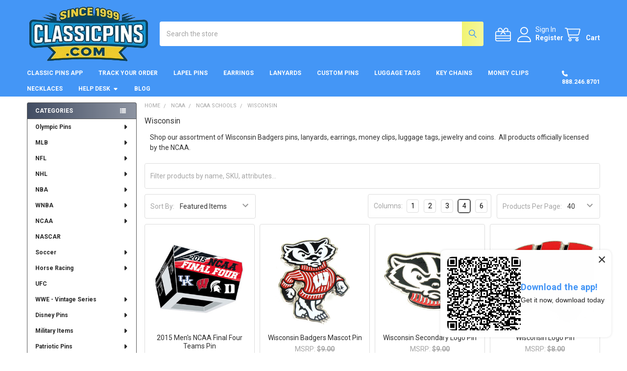

--- FILE ---
content_type: text/html; charset=UTF-8
request_url: https://www.classicpins.com/wisconsin-badgers-pins-earrings-jewelry/
body_size: 59778
content:


    <!DOCTYPE html>
<html class="no-js" lang="en">
        <head>
        <title>Wisconsin Badgers Pins I Earrings I Lanyards &amp; Jewelry</title>
        <link rel="dns-prefetch preconnect" href="https://cdn11.bigcommerce.com/s-0f122" crossorigin><link rel="dns-prefetch preconnect" href="https://fonts.googleapis.com/" crossorigin><link rel="dns-prefetch preconnect" href="https://fonts.gstatic.com/" crossorigin>
        <meta name="keywords" content="wisconsin badgers pins, wisconsin lapel pins, wisconsin earrings, wisconsin lanyards, wisconsin jewelry"><meta name="description" content="Shop our assortment of Wisconsin Badgers pins, lanyards, earrings, money clips, luggage tags, jewelry and coins.  All products officially licensed by the NCAA."><link rel='canonical' href='https://www.classicpins.com/wisconsin-badgers-pins-earrings-jewelry/' /><meta name='platform' content='bigcommerce.stencil' />
        
        

        <link href="https://cdn11.bigcommerce.com/s-0f122/product_images/1.jpg?t=1760116491" rel="shortcut icon">
        <meta name="viewport" content="width=device-width, initial-scale=1">

        <script nonce="">
            document.documentElement.className = document.documentElement.className.replace('no-js', 'js');
        </script>

        <script nonce="">
    function browserSupportsAllFeatures() {
        return window.Promise
            && window.fetch
            && window.URL
            && window.URLSearchParams
            && window.WeakMap
            // object-fit support
            && ('objectFit' in document.documentElement.style);
    }

    function loadScript(src) {
        var js = document.createElement('script');
        js.src = src;
        js.nonce = '';
        js.onerror = function () {
            console.error('Failed to load polyfill script ' + src);
        };
        document.head.appendChild(js);
    }

    if (!browserSupportsAllFeatures()) {
        loadScript('https://cdn11.bigcommerce.com/s-0f122/stencil/6614f220-bd0d-013e-5a68-1ef4e2705301/e/3ae59700-8207-013a-d0a0-5afad3454daa/dist/theme-bundle.polyfills.js');
    }
</script>
        <script nonce="">window.consentManagerTranslations = `{"locale":"en","locales":{"consent_manager.data_collection_warning":"en","consent_manager.accept_all_cookies":"en","consent_manager.gdpr_settings":"en","consent_manager.data_collection_preferences":"en","consent_manager.manage_data_collection_preferences":"en","consent_manager.use_data_by_cookies":"en","consent_manager.data_categories_table":"en","consent_manager.allow":"en","consent_manager.accept":"en","consent_manager.deny":"en","consent_manager.dismiss":"en","consent_manager.reject_all":"en","consent_manager.category":"en","consent_manager.purpose":"en","consent_manager.functional_category":"en","consent_manager.functional_purpose":"en","consent_manager.analytics_category":"en","consent_manager.analytics_purpose":"en","consent_manager.targeting_category":"en","consent_manager.advertising_category":"en","consent_manager.advertising_purpose":"en","consent_manager.essential_category":"en","consent_manager.esential_purpose":"en","consent_manager.yes":"en","consent_manager.no":"en","consent_manager.not_available":"en","consent_manager.cancel":"en","consent_manager.save":"en","consent_manager.back_to_preferences":"en","consent_manager.close_without_changes":"en","consent_manager.unsaved_changes":"en","consent_manager.by_using":"en","consent_manager.agree_on_data_collection":"en","consent_manager.change_preferences":"en","consent_manager.cancel_dialog_title":"en","consent_manager.privacy_policy":"en","consent_manager.allow_category_tracking":"en","consent_manager.disallow_category_tracking":"en"},"translations":{"consent_manager.data_collection_warning":"We use cookies (and other similar technologies) to collect data to improve your shopping experience.","consent_manager.accept_all_cookies":"Accept All Cookies","consent_manager.gdpr_settings":"Settings","consent_manager.data_collection_preferences":"Website Data Collection Preferences","consent_manager.manage_data_collection_preferences":"Manage Website Data Collection Preferences","consent_manager.use_data_by_cookies":" uses data collected by cookies and JavaScript libraries to improve your shopping experience.","consent_manager.data_categories_table":"The table below outlines how we use this data by category. To opt out of a category of data collection, select 'No' and save your preferences.","consent_manager.allow":"Allow","consent_manager.accept":"Accept","consent_manager.deny":"Deny","consent_manager.dismiss":"Dismiss","consent_manager.reject_all":"Reject all","consent_manager.category":"Category","consent_manager.purpose":"Purpose","consent_manager.functional_category":"Functional","consent_manager.functional_purpose":"Enables enhanced functionality, such as videos and live chat. If you do not allow these, then some or all of these functions may not work properly.","consent_manager.analytics_category":"Analytics","consent_manager.analytics_purpose":"Provide statistical information on site usage, e.g., web analytics so we can improve this website over time.","consent_manager.targeting_category":"Targeting","consent_manager.advertising_category":"Advertising","consent_manager.advertising_purpose":"Used to create profiles or personalize content to enhance your shopping experience.","consent_manager.essential_category":"Essential","consent_manager.esential_purpose":"Essential for the site and any requested services to work, but do not perform any additional or secondary function.","consent_manager.yes":"Yes","consent_manager.no":"No","consent_manager.not_available":"N/A","consent_manager.cancel":"Cancel","consent_manager.save":"Save","consent_manager.back_to_preferences":"Back to Preferences","consent_manager.close_without_changes":"You have unsaved changes to your data collection preferences. Are you sure you want to close without saving?","consent_manager.unsaved_changes":"You have unsaved changes","consent_manager.by_using":"By using our website, you're agreeing to our","consent_manager.agree_on_data_collection":"By using our website, you're agreeing to the collection of data as described in our ","consent_manager.change_preferences":"You can change your preferences at any time","consent_manager.cancel_dialog_title":"Are you sure you want to cancel?","consent_manager.privacy_policy":"Privacy Policy","consent_manager.allow_category_tracking":"Allow [CATEGORY_NAME] tracking","consent_manager.disallow_category_tracking":"Disallow [CATEGORY_NAME] tracking"}}`;</script>

        <script nonce="">
            window.lazySizesConfig = window.lazySizesConfig || {};
            window.lazySizesConfig.loadMode = 1;
        </script>
        <script async src="https://cdn11.bigcommerce.com/s-0f122/stencil/6614f220-bd0d-013e-5a68-1ef4e2705301/e/3ae59700-8207-013a-d0a0-5afad3454daa/dist/theme-bundle.head_async.js" nonce=""></script>

            <link href="https://fonts.googleapis.com/css?family=Roboto:700,400&display=block" rel="stylesheet">
            <script async src="https://cdn11.bigcommerce.com/s-0f122/stencil/6614f220-bd0d-013e-5a68-1ef4e2705301/e/3ae59700-8207-013a-d0a0-5afad3454daa/dist/theme-bundle.font.js" nonce=""></script>
            <link data-stencil-stylesheet href="https://cdn11.bigcommerce.com/s-0f122/stencil/6614f220-bd0d-013e-5a68-1ef4e2705301/e/3ae59700-8207-013a-d0a0-5afad3454daa/css/theme-31baff40-d081-013e-67d9-227b0696a291.css" rel="stylesheet">
            <!-- Start Tracking Code for analytics_googleanalytics4 -->

<script data-cfasync="false" src="https://cdn11.bigcommerce.com/shared/js/google_analytics4_bodl_subscribers-358423becf5d870b8b603a81de597c10f6bc7699.js" integrity="sha256-gtOfJ3Avc1pEE/hx6SKj/96cca7JvfqllWA9FTQJyfI=" crossorigin="anonymous"></script>
<script data-cfasync="false">
  (function () {
    window.dataLayer = window.dataLayer || [];

    function gtag(){
        dataLayer.push(arguments);
    }

    function initGA4(event) {
         function setupGtag() {
            function configureGtag() {
                gtag('js', new Date());
                gtag('set', 'developer_id.dMjk3Nj', true);
                gtag('config', 'G-V443YDRWT8');
            }

            var script = document.createElement('script');

            script.src = 'https://www.googletagmanager.com/gtag/js?id=G-V443YDRWT8';
            script.async = true;
            script.onload = configureGtag;

            document.head.appendChild(script);
        }

        setupGtag();

        if (typeof subscribeOnBodlEvents === 'function') {
            subscribeOnBodlEvents('G-V443YDRWT8', false);
        }

        window.removeEventListener(event.type, initGA4);
    }

    

    var eventName = document.readyState === 'complete' ? 'consentScriptsLoaded' : 'DOMContentLoaded';
    window.addEventListener(eventName, initGA4, false);
  })()
</script>

<!-- End Tracking Code for analytics_googleanalytics4 -->

<!-- Start Tracking Code for analytics_siteverification -->

<meta name="google-site-verification" content="hqD5dBfe04LfC6beqzHQp8ppnm71jehRKm66CjYTfyo" />

<!-- End Tracking Code for analytics_siteverification -->

<!-- Start Tracking Code for analytics_visualwebsiteoptimizer -->

<meta name="msvalidate.01" content="EA89CE110BBFF14583639BF7878155DB" />

<!-- End Tracking Code for analytics_visualwebsiteoptimizer -->


<script type="text/javascript" src="https://checkout-sdk.bigcommerce.com/v1/loader.js" defer ></script>
<script type="text/javascript">
var BCData = {};
</script>
<script async src="//static.zotabox.com/3/d/3ddf85ac070afd5f7626c369482db808/widgets.js"></script><script async src="https://pagead2.googlesyndication.com/pagead/js/adsbygoogle.js?client=ca-pub-4708622276256289"
     crossorigin="anonymous"></script>
<!-- TikTok Pixel Code Start: Initialization Script & Page Event -->
<script>
!function (w, d, t) {
  w.TiktokAnalyticsObject=t;var ttq=w[t]=w[t]||[];ttq.methods=["page","track","identify","instances","debug","on","off","once","ready","alias","group","enableCookie","disableCookie"],ttq.setAndDefer=function(t,e){t[e]=function(){t.push([e].concat(Array.prototype.slice.call(arguments,0)))}};for(var i=0;i<ttq.methods.length;i++)ttq.setAndDefer(ttq,ttq.methods[i]);ttq.instance=function(t){for(var e=ttq._i[t]||[],n=0;n<ttq.methods.length;n++)ttq.setAndDefer(e,ttq.methods[n]);return e},ttq.load=function(e,n){var i="https://analytics.tiktok.com/i18n/pixel/events.js";ttq._i=ttq._i||{},ttq._i[e]=[],ttq._i[e]._u=i,ttq._t=ttq._t||{},ttq._t[e]=+new Date,ttq._o=ttq._o||{},ttq._o[e]=n||{},ttq._partner=ttq._partner||"BigCommerce";var o=document.createElement("script");o.type="text/javascript",o.async=!0,o.src=i+"?sdkid="+e+"&lib="+t;var a=document.getElementsByTagName("script")[0];a.parentNode.insertBefore(o,a)};

  ttq.load('CRQM3K3C77U38SHT0OKG');
  ttq.page();
}(window, document, 'ttq');

if (typeof BODL === 'undefined') {
  // https://developer.bigcommerce.com/theme-objects/breadcrumbs
  
  // https://developer.bigcommerce.com/theme-objects/brand
  
  // https://developer.bigcommerce.com/theme-objects/category
  
  
  // https://developer.bigcommerce.com/theme-objects/product
  
  
  
  
  
  
  
  // https://developer.bigcommerce.com/theme-objects/products
  
  // https://developer.bigcommerce.com/theme-objects/product_results
  
  // https://developer.bigcommerce.com/theme-objects/order
  
  // https://developer.bigcommerce.com/theme-objects/wishlist
  
  // https://developer.bigcommerce.com/theme-objects/wishlist
  
  // https://developer.bigcommerce.com/theme-objects/cart
  // (Fetching selective cart data to prevent additional payment button object html from causing JS parse error)
  
  
  
  // https://developer.bigcommerce.com/theme-objects/customer
  var BODL = JSON.parse("{\"breadcrumbs\":[{\"url\":\"https://www.classicpins.com/\",\"name\":\"Home\"},{\"name\":\"NCAA\",\"url\":\"https://www.classicpins.com/ncaa-college-pins-lanyards-luggage-tags\"},{\"name\":\"NCAA Schools\",\"url\":\"https://www.classicpins.com/ncaa-schools/\"},{\"name\":\"Wisconsin\",\"url\":\"https://www.classicpins.com/wisconsin-badgers-pins-earrings-jewelry/\"}],\"categoryProducts\":[{\"id\":10202,\"sku\":\"NCA-8390003\",\"name\":\"2015 Men's NCAA Final Four Teams Pin\",\"url\":\"https://www.classicpins.com/2015-mens-ncaa-final-four-teams-pin/\",\"brand\":null,\"availability\":\"\",\"summary\":\"Get ready for March Madness with this officially licensed&nbsp;2015 Men's NCAA Final Four Dueling Teams Pin\",\"image\":{\"data\":\"https://cdn11.bigcommerce.com/s-0f122/images/stencil/{:size}/products/10202/16386/2__45141.1427743988.jpg?c=2\",\"alt\":\"2015 Men's NCAA Final Four Teams Pin\"},\"qty_in_cart\":0,\"pre_order\":false,\"has_options\":false,\"show_cart_action\":false,\"stock_level\":36,\"low_stock_level\":0,\"weight\":{\"formatted\":\"0.02 Ounces\",\"value\":0.02},\"demo\":false,\"date_added\":\"30th Mar 2015\",\"custom_fields\":null,\"images\":[{\"data\":\"https://cdn11.bigcommerce.com/s-0f122/images/stencil/{:size}/products/10202/16386/2__45141.1427743988.jpg?c=2\",\"alt\":\"2015 Men's NCAA Final Four Teams Pin\"}],\"rating\":5,\"num_reviews\":1,\"price\":{\"without_tax\":{\"formatted\":\"$6.95\",\"value\":6.95,\"currency\":\"USD\"},\"tax_label\":\"Tax\",\"rrp_without_tax\":{\"formatted\":\"$10.00\",\"value\":10,\"currency\":\"USD\"},\"saved\":{\"formatted\":\"$3.05\",\"value\":3.05,\"currency\":\"USD\"}},\"category\":[\"NCAA/NCAA Schools/Duke\",\"NCAA/NCAA Schools/Michigan State\",\"NCAA/NCAA Schools/Kentucky\",\"NCAA/NCAA Schools/Wisconsin\",\"NCAA/Final Four & Frozen Four/2015 Final Four l Frozen Four\"]},{\"id\":14332,\"sku\":\"CCP-55899322\",\"name\":\"Wisconsin Badgers Mascot Pin\",\"url\":\"https://www.classicpins.com/wisconsin-badgers-mascot-pin/\",\"brand\":null,\"availability\":\"Usually ships same business day\",\"summary\":\"Wisconsin Badgers Mascot Pin. Officially licensed product. Usually ships same business day.\",\"image\":{\"data\":\"https://cdn11.bigcommerce.com/s-0f122/images/stencil/{:size}/products/14332/32150/2__73278.1674503277.jpg?c=2\",\"alt\":\"Wisconsin Badgers Mascot Pin\"},\"qty_in_cart\":0,\"pre_order\":false,\"has_options\":false,\"show_cart_action\":false,\"stock_level\":0,\"low_stock_level\":2,\"weight\":{\"formatted\":\"0.02 Ounces\",\"value\":0.02},\"demo\":false,\"date_added\":\"23rd Jan 2023\",\"custom_fields\":null,\"images\":[{\"data\":\"https://cdn11.bigcommerce.com/s-0f122/images/stencil/{:size}/products/14332/32150/2__73278.1674503277.jpg?c=2\",\"alt\":\"Wisconsin Badgers Mascot Pin\"},{\"data\":\"https://cdn11.bigcommerce.com/s-0f122/images/stencil/{:size}/products/14332/32151/1__72648.1674503274.jpg?c=2\",\"alt\":\"Wisconsin Badgers Mascot Pin\"}],\"rating\":0,\"num_reviews\":0,\"price\":{\"without_tax\":{\"formatted\":\"$6.95\",\"value\":6.95,\"currency\":\"USD\"},\"tax_label\":\"Tax\",\"rrp_without_tax\":{\"formatted\":\"$9.00\",\"value\":9,\"currency\":\"USD\"},\"saved\":{\"formatted\":\"$2.05\",\"value\":2.05,\"currency\":\"USD\"}},\"category\":[\"NCAA/NCAA Schools/Wisconsin\"]},{\"id\":14118,\"sku\":\"CCP-56624322\",\"name\":\"Wisconsin Secondary Logo Pin\",\"url\":\"https://www.classicpins.com/wisconsin-secondary-logo-pin/\",\"brand\":null,\"availability\":\"Usually ships same business day\",\"summary\":\"Wisconsin Secondary Logo Pin. Officially licensed product. Usually ships same business day.\",\"image\":{\"data\":\"https://cdn11.bigcommerce.com/s-0f122/images/stencil/{:size}/products/14118/31459/1__74183.1672347960.jpg?c=2\",\"alt\":\"Wisconsin Secondary Logo Pin\"},\"qty_in_cart\":0,\"pre_order\":false,\"has_options\":false,\"show_cart_action\":false,\"stock_level\":19,\"low_stock_level\":1,\"weight\":{\"formatted\":\"0.02 Ounces\",\"value\":0.02},\"demo\":false,\"date_added\":\"29th Dec 2022\",\"custom_fields\":null,\"images\":[{\"data\":\"https://cdn11.bigcommerce.com/s-0f122/images/stencil/{:size}/products/14118/31459/1__74183.1672347960.jpg?c=2\",\"alt\":\"Wisconsin Secondary Logo Pin\"},{\"data\":\"https://cdn11.bigcommerce.com/s-0f122/images/stencil/{:size}/products/14118/31460/2__93964.1672347952.jpg?c=2\",\"alt\":\"Wisconsin Secondary Logo Pin\"}],\"rating\":0,\"num_reviews\":0,\"price\":{\"without_tax\":{\"formatted\":\"$6.95\",\"value\":6.95,\"currency\":\"USD\"},\"tax_label\":\"Tax\",\"rrp_without_tax\":{\"formatted\":\"$9.00\",\"value\":9,\"currency\":\"USD\"},\"saved\":{\"formatted\":\"$2.05\",\"value\":2.05,\"currency\":\"USD\"}},\"category\":[\"NCAA/NCAA Schools/Wisconsin\"]},{\"id\":2349,\"sku\":\"CCP-PN-001-19\",\"name\":\"Wisconsin Logo Pin\",\"url\":\"https://www.classicpins.com/wisconsin-logo-pin/\",\"brand\":null,\"availability\":\"Usually ships same business day\",\"summary\":\"Wisconsin Logo Pin. Officially licensed product. Usually ships same business day.\",\"image\":{\"data\":\"https://cdn11.bigcommerce.com/s-0f122/images/stencil/{:size}/products/2349/21809/1__19045.1538688041.jpg?c=2\",\"alt\":\"Wisconsin Logo Pin\"},\"qty_in_cart\":0,\"pre_order\":false,\"has_options\":false,\"show_cart_action\":false,\"stock_level\":0,\"low_stock_level\":6,\"weight\":{\"formatted\":\"0.02 Ounces\",\"value\":0.02},\"demo\":false,\"date_added\":\"22nd Feb 2012\",\"custom_fields\":null,\"images\":[{\"data\":\"https://cdn11.bigcommerce.com/s-0f122/images/stencil/{:size}/products/2349/21809/1__19045.1538688041.jpg?c=2\",\"alt\":\"Wisconsin Logo Pin\"},{\"data\":\"https://cdn11.bigcommerce.com/s-0f122/images/stencil/{:size}/products/2349/21810/4__16852.1538688041.jpg?c=2\",\"alt\":\"Wisconsin Logo Pin\"}],\"rating\":0,\"num_reviews\":0,\"price\":{\"without_tax\":{\"formatted\":\"$6.95\",\"value\":6.95,\"currency\":\"USD\"},\"tax_label\":\"Tax\",\"rrp_without_tax\":{\"formatted\":\"$8.00\",\"value\":8,\"currency\":\"USD\"},\"saved\":{\"formatted\":\"$1.05\",\"value\":1.05,\"currency\":\"USD\"}},\"category\":[\"NCAA/NCAA Schools/Wisconsin\"]},{\"id\":11334,\"sku\":\"CCP-PN-261-19\",\"name\":\"Wisconsin Badgers Heart Pin\",\"url\":\"https://www.classicpins.com/wisconsin-badgers-heart-pin/\",\"brand\":null,\"availability\":\"Usually ships same business day\",\"summary\":\"Wisconsin Badgers Heart Pin. Officially licensed product. Usually ships same business day.\",\"image\":{\"data\":\"https://cdn11.bigcommerce.com/s-0f122/images/stencil/{:size}/products/11334/20660/1__71371.1520527239.jpg?c=2\",\"alt\":\"Wisconsin Badgers Heart Pin\"},\"qty_in_cart\":0,\"pre_order\":false,\"has_options\":false,\"show_cart_action\":false,\"stock_level\":3,\"low_stock_level\":1,\"weight\":{\"formatted\":\"0.02 Ounces\",\"value\":0.02},\"demo\":false,\"date_added\":\"8th Mar 2018\",\"custom_fields\":null,\"images\":[{\"data\":\"https://cdn11.bigcommerce.com/s-0f122/images/stencil/{:size}/products/11334/20660/1__71371.1520527239.jpg?c=2\",\"alt\":\"Wisconsin Badgers Heart Pin\"},{\"data\":\"https://cdn11.bigcommerce.com/s-0f122/images/stencil/{:size}/products/11334/20661/3__66699.1520527239.jpg?c=2\",\"alt\":\"Wisconsin Badgers Heart Pin\"}],\"rating\":5,\"num_reviews\":1,\"price\":{\"without_tax\":{\"formatted\":\"$5.95\",\"value\":5.95,\"currency\":\"USD\"},\"tax_label\":\"Tax\",\"rrp_without_tax\":{\"formatted\":\"$8.00\",\"value\":8,\"currency\":\"USD\"},\"saved\":{\"formatted\":\"$2.05\",\"value\":2.05,\"currency\":\"USD\"}},\"category\":[\"NCAA/NCAA Schools/Wisconsin\"]},{\"id\":10019,\"sku\":\"CCP-PN-260-19\",\"name\":\"Wisconsin Badgers Oval Pin\",\"url\":\"https://www.classicpins.com/wisconsin-badgers-oval-pin/\",\"brand\":null,\"availability\":\"Usually ships same business day\",\"summary\":\" NCAA college lapel pin. Officially licensed product. Usually ships same business day. \",\"image\":{\"data\":\"https://cdn11.bigcommerce.com/s-0f122/images/stencil/{:size}/products/10019/15851/1__75328.1415997830.jpg?c=2\",\"alt\":\"Wisconsin Badgers Oval Pin\"},\"qty_in_cart\":0,\"pre_order\":false,\"has_options\":false,\"show_cart_action\":false,\"stock_level\":1,\"low_stock_level\":1,\"weight\":{\"formatted\":\"0.02 Ounces\",\"value\":0.02},\"demo\":false,\"date_added\":\"14th Nov 2014\",\"custom_fields\":null,\"images\":[{\"data\":\"https://cdn11.bigcommerce.com/s-0f122/images/stencil/{:size}/products/10019/15851/1__75328.1415997830.jpg?c=2\",\"alt\":\"Wisconsin Badgers Oval Pin\"}],\"rating\":0,\"num_reviews\":0,\"price\":{\"without_tax\":{\"formatted\":\"$6.95\",\"value\":6.95,\"currency\":\"USD\"},\"tax_label\":\"Tax\",\"rrp_without_tax\":{\"formatted\":\"$8.00\",\"value\":8,\"currency\":\"USD\"},\"saved\":{\"formatted\":\"$1.05\",\"value\":1.05,\"currency\":\"USD\"}},\"category\":[\"NCAA/NCAA Schools/Wisconsin\"]},{\"id\":2350,\"sku\":\"CCP-PN-002-19\",\"name\":\"Wisconsin Football Pin\",\"url\":\"https://www.classicpins.com/wisconsin-football-pin/\",\"brand\":null,\"availability\":\"Usually ships same business day\",\"summary\":\"Wisonsin Football Pin. Officially licensed product. Usually ships same business day.\",\"image\":{\"data\":\"https://cdn11.bigcommerce.com/s-0f122/images/stencil/{:size}/products/2350/23708/2__82906.1568819603.jpg?c=2\",\"alt\":\"Wisconsin Football Pin\"},\"qty_in_cart\":0,\"pre_order\":false,\"has_options\":false,\"show_cart_action\":false,\"stock_level\":8,\"low_stock_level\":1,\"weight\":{\"formatted\":\"0.02 Ounces\",\"value\":0.02},\"demo\":false,\"date_added\":\"22nd Feb 2012\",\"custom_fields\":null,\"images\":[{\"data\":\"https://cdn11.bigcommerce.com/s-0f122/images/stencil/{:size}/products/2350/23708/2__82906.1568819603.jpg?c=2\",\"alt\":\"Wisconsin Football Pin\"},{\"data\":\"https://cdn11.bigcommerce.com/s-0f122/images/stencil/{:size}/products/2350/23709/1__86999.1568819604.jpg?c=2\",\"alt\":\"Wisconsin Football Pin\"}],\"rating\":0,\"num_reviews\":0,\"price\":{\"without_tax\":{\"formatted\":\"$6.95\",\"value\":6.95,\"currency\":\"USD\"},\"tax_label\":\"Tax\",\"rrp_without_tax\":{\"formatted\":\"$8.00\",\"value\":8,\"currency\":\"USD\"},\"saved\":{\"formatted\":\"$1.05\",\"value\":1.05,\"currency\":\"USD\"}},\"category\":[\"NCAA/NCAA Schools/Wisconsin\"]},{\"id\":16868,\"sku\":\"CCP-PN-1197-19\",\"name\":\"Wisconsin Badgers Premier Football Helmet Pin\",\"url\":\"https://www.classicpins.com/wisconsin-badgers-premier-football-helmet-pin/\",\"brand\":null,\"availability\":\"Usually ships same business day\",\"summary\":\"Wisconsin Badgers Premier Football Helmet Pin. Officially licensed product. Usually ships same business day.\",\"image\":{\"data\":\"https://cdn11.bigcommerce.com/s-0f122/images/stencil/{:size}/products/16868/40177/1a__05699.1749935045.png?c=2\",\"alt\":\"Wisconsin Badgers Premier Football Helmet Pin\"},\"qty_in_cart\":0,\"pre_order\":false,\"has_options\":false,\"show_cart_action\":false,\"stock_level\":10,\"low_stock_level\":1,\"weight\":{\"formatted\":\"0.02 Ounces\",\"value\":0.02},\"demo\":false,\"date_added\":\"14th Jun 2025\",\"custom_fields\":null,\"images\":[{\"data\":\"https://cdn11.bigcommerce.com/s-0f122/images/stencil/{:size}/products/16868/40177/1a__05699.1749935045.png?c=2\",\"alt\":\"Wisconsin Badgers Premier Football Helmet Pin\"}],\"rating\":0,\"num_reviews\":0,\"price\":{\"without_tax\":{\"formatted\":\"$6.95\",\"value\":6.95,\"currency\":\"USD\"},\"tax_label\":\"Tax\",\"rrp_without_tax\":{\"formatted\":\"$8.00\",\"value\":8,\"currency\":\"USD\"},\"saved\":{\"formatted\":\"$1.05\",\"value\":1.05,\"currency\":\"USD\"}},\"category\":[\"NCAA/NCAA Schools/Wisconsin\"]},{\"id\":14797,\"sku\":\"CCP-LS-030-19-L\",\"name\":\"Wisconsin Leatherette Luggage Tag\",\"url\":\"https://www.classicpins.com/wisconsin-leatherette-luggage-tag/\",\"brand\":null,\"availability\":\"Usually ships same business day\",\"summary\":\"Wisconsin Luggage Tag. Officially licensed product. Usually ships same business day.\",\"image\":{\"data\":\"https://cdn11.bigcommerce.com/s-0f122/images/stencil/{:size}/products/14797/33501/1__30258.1677526433.jpg?c=2\",\"alt\":\"Wisconsin Leatherette Luggage Tag\"},\"qty_in_cart\":0,\"pre_order\":false,\"has_options\":false,\"show_cart_action\":false,\"stock_level\":2,\"low_stock_level\":0,\"weight\":{\"formatted\":\"0.10 Ounces\",\"value\":0.1},\"demo\":false,\"date_added\":\"27th Feb 2023\",\"custom_fields\":null,\"images\":[{\"data\":\"https://cdn11.bigcommerce.com/s-0f122/images/stencil/{:size}/products/14797/33501/1__30258.1677526433.jpg?c=2\",\"alt\":\"Wisconsin Leatherette Luggage Tag\"}],\"rating\":0,\"num_reviews\":0,\"price\":{\"without_tax\":{\"formatted\":\"$6.95\",\"value\":6.95,\"currency\":\"USD\"},\"tax_label\":\"Tax\",\"rrp_without_tax\":{\"formatted\":\"$8.00\",\"value\":8,\"currency\":\"USD\"},\"saved\":{\"formatted\":\"$1.05\",\"value\":1.05,\"currency\":\"USD\"}},\"category\":[\"NCAA/NCAA Schools/Wisconsin\",\"NCAA/NCAA Jewelry & Accessories/NCAA Luggage Tags\"]},{\"id\":3904,\"sku\":\"CCP-LS-030-19\",\"name\":\"Wisconsin Luggage Tag\",\"url\":\"https://www.classicpins.com/wisconsin-luggage-tag/\",\"brand\":null,\"availability\":\"Usually ships same business day\",\"summary\":\"Wisconsin Luggage Tag. Officially licensed product. Usually ships same business day.\",\"image\":{\"data\":\"https://cdn11.bigcommerce.com/s-0f122/images/stencil/{:size}/products/3904/16562/1__80955.1432839583.jpg?c=2\",\"alt\":\"Wisconsin Luggage Tag\"},\"qty_in_cart\":0,\"pre_order\":false,\"has_options\":false,\"show_cart_action\":false,\"stock_level\":3,\"low_stock_level\":1,\"weight\":{\"formatted\":\"0.10 Ounces\",\"value\":0.1},\"demo\":false,\"date_added\":\"22nd Feb 2012\",\"custom_fields\":null,\"images\":[{\"data\":\"https://cdn11.bigcommerce.com/s-0f122/images/stencil/{:size}/products/3904/16562/1__80955.1432839583.jpg?c=2\",\"alt\":\"Wisconsin Luggage Tag\"},{\"data\":\"https://cdn11.bigcommerce.com/s-0f122/images/stencil/{:size}/products/3904/4283/classicpins_2198_685850103__89232.1329966962.gif?c=2\",\"alt\":\"Wisconsin Luggage Tag\"}],\"rating\":0,\"num_reviews\":0,\"price\":{\"without_tax\":{\"formatted\":\"$6.95\",\"value\":6.95,\"currency\":\"USD\"},\"tax_label\":\"Tax\",\"rrp_without_tax\":{\"formatted\":\"$8.00\",\"value\":8,\"currency\":\"USD\"},\"saved\":{\"formatted\":\"$1.05\",\"value\":1.05,\"currency\":\"USD\"}},\"category\":[\"NCAA/NCAA Schools/Wisconsin\",\"NCAA/NCAA Jewelry & Accessories/NCAA Luggage Tags\"]},{\"id\":3903,\"sku\":\"CCP-LN-095-19\",\"name\":\"Wisconsin Lanyard\",\"url\":\"https://www.classicpins.com/wisconsin-lanyard/\",\"brand\":null,\"availability\":\"Usually ships same business day\",\"summary\":\"Wisconsin Lanyard. Officially licensed product. Usually ships same business day. 40\\\" Lanyard with detachable key ring. (18\\\" each side withapproximately 4 inches. key ring and 1\\\" wide. Double sided print. Great for holding tickets, keys or credentials.\",\"image\":{\"data\":\"https://cdn11.bigcommerce.com/s-0f122/images/stencil/{:size}/products/3903/9977/ccp-ln-095-19__11024.1350571632.jpg?c=2\",\"alt\":\"Wisconsin Lanyard\"},\"qty_in_cart\":0,\"pre_order\":false,\"has_options\":false,\"show_cart_action\":false,\"stock_level\":0,\"low_stock_level\":1,\"weight\":{\"formatted\":\"0.08 Ounces\",\"value\":0.08},\"demo\":false,\"date_added\":\"22nd Feb 2012\",\"custom_fields\":null,\"images\":[{\"data\":\"https://cdn11.bigcommerce.com/s-0f122/images/stencil/{:size}/products/3903/4281/classicpins_2198_680909992__82889.1329966961.jpg?c=2\",\"alt\":\"Wisconsin Lanyard\"},{\"data\":\"https://cdn11.bigcommerce.com/s-0f122/images/stencil/{:size}/products/3903/9977/ccp-ln-095-19__11024.1350571632.jpg?c=2\",\"alt\":\"Wisconsin Lanyard\"},{\"data\":\"https://cdn11.bigcommerce.com/s-0f122/images/stencil/{:size}/products/3903/42077/D010F1ED-5143-4F33-97C3-07DB664EFEF5__76410.1766292882.jpg?c=2\",\"alt\":\"Wisconsin Lanyard\"}],\"rating\":0,\"num_reviews\":0,\"price\":{\"without_tax\":{\"formatted\":\"$6.95\",\"value\":6.95,\"currency\":\"USD\"},\"tax_label\":\"Tax\",\"rrp_without_tax\":{\"formatted\":\"$9.00\",\"value\":9,\"currency\":\"USD\"},\"saved\":{\"formatted\":\"$2.05\",\"value\":2.05,\"currency\":\"USD\"}},\"category\":[\"NCAA/NCAA Schools/Wisconsin\",\"NCAA/NCAA Jewelry & Accessories/NCAA Lanyards\"]},{\"id\":17031,\"sku\":\"T0272321\",\"name\":\"Wisconsin Badgers Golf Bag w/ Cooler Bucket-2\",\"url\":\"https://www.classicpins.com/wisconsin-badgers-golf-bag-w-cooler-bucket-2/\",\"brand\":null,\"availability\":\"Allow up to 2 weeks for delivery.\",\"summary\":\"\\r\\n14-way top for club organization\\r\\nOversized putter well included.\\r\\nQuick-access magnetic pocket.\\r\\nVelour-lined valuables pocket.\\r\\n\\r\\nThe Clubhouse Cooler Cart Bag brings fresh innovations, ample storage, and impressive durability. This next generation...\",\"image\":{\"data\":\"https://cdn11.bigcommerce.com/s-0f122/images/stencil/{:size}/products/17031/40740/cp__00172.1751604843.jpg?c=2\",\"alt\":\"Wisconsin Badgers Golf Bag w/ Cooler Bucket-2\"},\"qty_in_cart\":0,\"pre_order\":false,\"has_options\":false,\"show_cart_action\":false,\"stock_level\":null,\"low_stock_level\":null,\"weight\":{\"formatted\":\"96.00 Ounces\",\"value\":96},\"demo\":false,\"date_added\":\"3rd Jul 2025\",\"custom_fields\":null,\"images\":[{\"data\":\"https://cdn11.bigcommerce.com/s-0f122/images/stencil/{:size}/products/17031/40740/cp__00172.1751604843.jpg?c=2\",\"alt\":\"Wisconsin Badgers Golf Bag w/ Cooler Bucket-2\"},{\"data\":\"https://cdn11.bigcommerce.com/s-0f122/images/stencil/{:size}/products/17031/40739/kjrac1__60691.1751604781.jpg?c=2\",\"alt\":\"Wisconsin Badgers Golf Bag w/ Cooler Bucket-2\"}],\"rating\":0,\"num_reviews\":0,\"price\":{\"without_tax\":{\"formatted\":\"$299.95\",\"value\":299.95,\"currency\":\"USD\"},\"tax_label\":\"Tax\",\"rrp_without_tax\":{\"formatted\":\"$325.00\",\"value\":325,\"currency\":\"USD\"},\"saved\":{\"formatted\":\"$25.05\",\"value\":25.05,\"currency\":\"USD\"}},\"category\":[\"NCAA/NCAA Schools/Wisconsin\",\"NCAA/College Golf Bags\"]},{\"id\":17030,\"sku\":\"T0282321\",\"name\":\"Wisconsin Badgers Hybrid Golf Bag-2\",\"url\":\"https://www.classicpins.com/wisconsin-badgers-hybrid-golf-bag-2/\",\"brand\":null,\"availability\":\"Allow up to 2 weeks for delivery.\",\"summary\":\"\\r\\n8-way top for club organization\\r\\nSculpted hip pad and padded shoulder straps.\\r\\nInsulated beverage pocket.\\r\\nVelour-lined valuables pocket.\\r\\n\\r\\nThe Back Nine Stand Bag from WinCraft elevates the experience of lightweight carry bags for golfers and team...\",\"image\":{\"data\":\"https://cdn11.bigcommerce.com/s-0f122/images/stencil/{:size}/products/17030/40737/cp__98558.1751604760.jpg?c=2\",\"alt\":\"Wisconsin Badgers Hybrid Golf Bag-2\"},\"qty_in_cart\":0,\"pre_order\":false,\"has_options\":false,\"show_cart_action\":false,\"stock_level\":null,\"low_stock_level\":null,\"weight\":{\"formatted\":\"88.00 Ounces\",\"value\":88},\"demo\":false,\"date_added\":\"3rd Jul 2025\",\"custom_fields\":null,\"images\":[{\"data\":\"https://cdn11.bigcommerce.com/s-0f122/images/stencil/{:size}/products/17030/40737/cp__98558.1751604760.jpg?c=2\",\"alt\":\"Wisconsin Badgers Hybrid Golf Bag-2\"},{\"data\":\"https://cdn11.bigcommerce.com/s-0f122/images/stencil/{:size}/products/17030/40736/jjrac1__16709.1751604701.jpg?c=2\",\"alt\":\"Wisconsin Badgers Hybrid Golf Bag-2\"}],\"rating\":0,\"num_reviews\":0,\"price\":{\"without_tax\":{\"formatted\":\"$259.95\",\"value\":259.95,\"currency\":\"USD\"},\"tax_label\":\"Tax\",\"rrp_without_tax\":{\"formatted\":\"$290.00\",\"value\":290,\"currency\":\"USD\"},\"saved\":{\"formatted\":\"$30.05\",\"value\":30.05,\"currency\":\"USD\"}},\"category\":[\"NCAA/NCAA Schools/Wisconsin\",\"NCAA/College Golf Bags\"]},{\"id\":17029,\"sku\":\"T1008824\",\"name\":\"Wisconsin Badgers Golf Bag w/ Cooler Bucket\",\"url\":\"https://www.classicpins.com/wisconsin-badgers-golf-bag-w-cooler-bucket/\",\"brand\":null,\"availability\":\"Allow up to 2 weeks for delivery.\",\"summary\":\"\\r\\n14-way top for club organization\\r\\nOversized putter well included.\\r\\nQuick-access magnetic pocket.\\r\\nVelour-lined valuables pocket.\\r\\n\\r\\nThe Clubhouse Cooler Cart Bag brings fresh innovations, ample storage, and impressive durability. This next generation...\",\"image\":{\"data\":\"https://cdn11.bigcommerce.com/s-0f122/images/stencil/{:size}/products/17029/40734/cp__98619.1751604646.jpg?c=2\",\"alt\":\"Wisconsin Badgers Golf Bag w/ Cooler Bucket\"},\"qty_in_cart\":0,\"pre_order\":false,\"has_options\":false,\"show_cart_action\":false,\"stock_level\":null,\"low_stock_level\":null,\"weight\":{\"formatted\":\"96.00 Ounces\",\"value\":96},\"demo\":false,\"date_added\":\"3rd Jul 2025\",\"custom_fields\":null,\"images\":[{\"data\":\"https://cdn11.bigcommerce.com/s-0f122/images/stencil/{:size}/products/17029/40734/cp__98619.1751604646.jpg?c=2\",\"alt\":\"Wisconsin Badgers Golf Bag w/ Cooler Bucket\"},{\"data\":\"https://cdn11.bigcommerce.com/s-0f122/images/stencil/{:size}/products/17029/40733/kjrac1__06972.1751604561.jpg?c=2\",\"alt\":\"Wisconsin Badgers Golf Bag w/ Cooler Bucket\"}],\"rating\":0,\"num_reviews\":0,\"price\":{\"without_tax\":{\"formatted\":\"$299.95\",\"value\":299.95,\"currency\":\"USD\"},\"tax_label\":\"Tax\",\"rrp_without_tax\":{\"formatted\":\"$325.00\",\"value\":325,\"currency\":\"USD\"},\"saved\":{\"formatted\":\"$25.05\",\"value\":25.05,\"currency\":\"USD\"}},\"category\":[\"NCAA/NCAA Schools/Wisconsin\",\"NCAA/College Golf Bags\"]},{\"id\":17028,\"sku\":\"T1030824\",\"name\":\"Wisconsin Badgers Hybrid Golf Bag\",\"url\":\"https://www.classicpins.com/wisconsin-badgers-hybrid-golf-bag/\",\"brand\":null,\"availability\":\"Allow up to 2 weeks for delivery.\",\"summary\":\"\\r\\n8-way top for club organization\\r\\nSculpted hip pad and padded shoulder straps.\\r\\nInsulated beverage pocket.\\r\\nVelour-lined valuables pocket.\\r\\n\\r\\nThe Back Nine Stand Bag from WinCraft elevates the experience of lightweight carry bags for golfers and team...\",\"image\":{\"data\":\"https://cdn11.bigcommerce.com/s-0f122/images/stencil/{:size}/products/17028/40731/cp__48618.1751604536.jpg?c=2\",\"alt\":\"Wisconsin Badgers Hybrid Golf Bag\"},\"qty_in_cart\":0,\"pre_order\":false,\"has_options\":false,\"show_cart_action\":false,\"stock_level\":null,\"low_stock_level\":null,\"weight\":{\"formatted\":\"88.00 Ounces\",\"value\":88},\"demo\":false,\"date_added\":\"3rd Jul 2025\",\"custom_fields\":null,\"images\":[{\"data\":\"https://cdn11.bigcommerce.com/s-0f122/images/stencil/{:size}/products/17028/40731/cp__48618.1751604536.jpg?c=2\",\"alt\":\"Wisconsin Badgers Hybrid Golf Bag\"},{\"data\":\"https://cdn11.bigcommerce.com/s-0f122/images/stencil/{:size}/products/17028/40730/jjrac1__97675.1751604441.jpg?c=2\",\"alt\":\"Wisconsin Badgers Hybrid Golf Bag\"}],\"rating\":0,\"num_reviews\":0,\"price\":{\"without_tax\":{\"formatted\":\"$259.95\",\"value\":259.95,\"currency\":\"USD\"},\"tax_label\":\"Tax\",\"rrp_without_tax\":{\"formatted\":\"$290.00\",\"value\":290,\"currency\":\"USD\"},\"saved\":{\"formatted\":\"$30.05\",\"value\":30.05,\"currency\":\"USD\"}},\"category\":[\"NCAA/NCAA Schools/Wisconsin\",\"NCAA/College Golf Bags\"]},{\"id\":15834,\"sku\":\"CCP-KT-889-19\",\"name\":\"Wisconsin Badgers Football Key Chain\",\"url\":\"https://www.classicpins.com/wisconsin-badgers-football-key-chain/\",\"brand\":null,\"availability\":\"Usually Ships Same Day.\",\"summary\":\"Wisconsin Badgers Football Key Chain\",\"image\":{\"data\":\"https://cdn11.bigcommerce.com/s-0f122/images/stencil/{:size}/products/15834/36628/1a__81145.1702414274.png?c=2\",\"alt\":\"Wisconsin Badgers Football Key Chain\"},\"qty_in_cart\":0,\"pre_order\":false,\"has_options\":false,\"show_cart_action\":false,\"stock_level\":1,\"low_stock_level\":1,\"weight\":{\"formatted\":\"0.40 Ounces\",\"value\":0.4},\"demo\":false,\"date_added\":\"12th Dec 2023\",\"custom_fields\":null,\"images\":[{\"data\":\"https://cdn11.bigcommerce.com/s-0f122/images/stencil/{:size}/products/15834/36628/1a__81145.1702414274.png?c=2\",\"alt\":\"Wisconsin Badgers Football Key Chain\"}],\"rating\":0,\"num_reviews\":0,\"price\":{\"without_tax\":{\"formatted\":\"$5.00\",\"value\":5,\"currency\":\"USD\"},\"tax_label\":\"Tax\",\"rrp_without_tax\":{\"formatted\":\"$7.00\",\"value\":7,\"currency\":\"USD\"},\"saved\":{\"formatted\":\"$2.00\",\"value\":2,\"currency\":\"USD\"}},\"category\":[\"NCAA/NCAA Schools/Wisconsin\",\"NCAA/NCAA Jewelry & Accessories/NCAA Travel Locks\"]},{\"id\":14151,\"sku\":\"CCP-BC-207-19\",\"name\":\"Wisconsin Wide Wristbands (2 Pack)\",\"url\":\"https://www.classicpins.com/wisconsin-wide-wristbands-2-pack/\",\"brand\":null,\"availability\":\"Usually ships same business day\",\"summary\":\"Buy officially licensed Wisconsin&nbsp;Wide Wristbands (2 Pack) . Show your team spirit.\",\"image\":{\"data\":\"https://cdn11.bigcommerce.com/s-0f122/images/stencil/{:size}/products/14151/31540/CCP-BC-207-19_2__25841.1672607440.jpg?c=2\",\"alt\":\"Wisconsin Wide Wristbands (2 Pack)\"},\"qty_in_cart\":0,\"pre_order\":false,\"has_options\":false,\"show_cart_action\":false,\"stock_level\":6,\"low_stock_level\":1,\"weight\":{\"formatted\":\"0.06 Ounces\",\"value\":0.06},\"demo\":false,\"date_added\":\"1st Jan 2023\",\"custom_fields\":null,\"images\":[{\"data\":\"https://cdn11.bigcommerce.com/s-0f122/images/stencil/{:size}/products/14151/31540/CCP-BC-207-19_2__25841.1672607440.jpg?c=2\",\"alt\":\"Wisconsin Wide Wristbands (2 Pack)\"}],\"rating\":0,\"num_reviews\":0,\"price\":{\"without_tax\":{\"formatted\":\"$7.95\",\"value\":7.95,\"currency\":\"USD\"},\"tax_label\":\"Tax\",\"rrp_without_tax\":{\"formatted\":\"$10.00\",\"value\":10,\"currency\":\"USD\"},\"saved\":{\"formatted\":\"$2.05\",\"value\":2.05,\"currency\":\"USD\"}},\"category\":[\"NCAA/NCAA Schools/Wisconsin\",\"NCAA/NCAA Jewelry & Accessories/NCAA Bracelets & Wristbands\"]},{\"id\":14082,\"sku\":\"CCP-MC-945-19\",\"name\":\"Wisconsin Diamond Cut Money Clip\",\"url\":\"https://www.classicpins.com/wisconsin-diamond-cut-money-clip/\",\"brand\":null,\"availability\":\"Usually ships same business day\",\"summary\":\"Wisconsin Money Clip. Officially licensed product. Usually ships same business day. Comes in a jewelry box\",\"image\":{\"data\":\"https://cdn11.bigcommerce.com/s-0f122/images/stencil/{:size}/products/14082/31315/CCP-MC-945-19__31217.1671655731.jpg?c=2\",\"alt\":\"Wisconsin Diamond Cut Money Clip\"},\"qty_in_cart\":0,\"pre_order\":false,\"has_options\":false,\"show_cart_action\":false,\"stock_level\":1,\"low_stock_level\":0,\"weight\":{\"formatted\":\"0.13 Ounces\",\"value\":0.13},\"demo\":false,\"date_added\":\"21st Dec 2022\",\"custom_fields\":null,\"images\":[{\"data\":\"https://cdn11.bigcommerce.com/s-0f122/images/stencil/{:size}/products/14082/31315/CCP-MC-945-19__31217.1671655731.jpg?c=2\",\"alt\":\"Wisconsin Diamond Cut Money Clip\"}],\"rating\":0,\"num_reviews\":0,\"price\":{\"without_tax\":{\"formatted\":\"$10.00\",\"value\":10,\"currency\":\"USD\"},\"tax_label\":\"Tax\",\"rrp_without_tax\":{\"formatted\":\"$12.00\",\"value\":12,\"currency\":\"USD\"},\"saved\":{\"formatted\":\"$2.00\",\"value\":2,\"currency\":\"USD\"}},\"category\":[\"NCAA/NCAA Schools/Wisconsin\",\"NCAA/NCAA Jewelry & Accessories/NCAA Money Clips\"]},{\"id\":9260,\"sku\":\"CCP-12315N\",\"name\":\"Wisconsin Logo Multi-Cord 18\\\" Necklace\",\"url\":\"https://www.classicpins.com/wisconsin-logo-multi-cord-18-necklace/\",\"brand\":null,\"availability\":\"\",\"summary\":\"Wisconsin Logo Multi-Cord 18\\\" Necklace\",\"image\":{\"data\":\"https://cdn11.bigcommerce.com/s-0f122/images/stencil/{:size}/products/9260/13318/1__80550.1383687967.jpg?c=2\",\"alt\":\"Wisconsin Logo Multi-Cord 18\\\" Necklace\"},\"qty_in_cart\":0,\"pre_order\":false,\"has_options\":false,\"show_cart_action\":false,\"stock_level\":2,\"low_stock_level\":0,\"weight\":{\"formatted\":\"5.00 Ounces\",\"value\":5},\"demo\":false,\"date_added\":\"5th Nov 2013\",\"custom_fields\":null,\"images\":[{\"data\":\"https://cdn11.bigcommerce.com/s-0f122/images/stencil/{:size}/products/9260/13318/1__80550.1383687967.jpg?c=2\",\"alt\":\"Wisconsin Logo Multi-Cord 18\\\" Necklace\"}],\"rating\":0,\"num_reviews\":0,\"price\":{\"without_tax\":{\"formatted\":\"$5.95\",\"value\":5.95,\"currency\":\"USD\"},\"tax_label\":\"Tax\",\"rrp_without_tax\":{\"formatted\":\"$17.00\",\"value\":17,\"currency\":\"USD\"},\"saved\":{\"formatted\":\"$11.05\",\"value\":11.05,\"currency\":\"USD\"}},\"category\":[\"NCAA/NCAA Schools/Wisconsin\",\"NCAA/NCAA Jewelry & Accessories/NCAA Necklaces\"]},{\"id\":6735,\"sku\":\"CCP-PD-080-19\",\"name\":\"Wisconsin Logo Pendant\",\"url\":\"https://www.classicpins.com/wisconsin-logo-pendant/\",\"brand\":null,\"availability\":\"\",\"summary\":\"Buy this Wisconsin Logo Pendant officially licensed by school or league.\",\"image\":{\"data\":\"https://cdn11.bigcommerce.com/s-0f122/images/stencil/{:size}/products/6735/9800/CCP-PD-080-19__37456.1350396413.jpg?c=2\",\"alt\":\"Wisconsin Logo Pendant\"},\"qty_in_cart\":0,\"pre_order\":false,\"has_options\":false,\"show_cart_action\":false,\"stock_level\":3,\"low_stock_level\":1,\"weight\":{\"formatted\":\"0.03 Ounces\",\"value\":0.03},\"demo\":false,\"date_added\":\"16th Oct 2012\",\"custom_fields\":null,\"images\":[{\"data\":\"https://cdn11.bigcommerce.com/s-0f122/images/stencil/{:size}/products/6735/9800/CCP-PD-080-19__37456.1350396413.jpg?c=2\",\"alt\":\"Wisconsin Logo Pendant\"}],\"rating\":0,\"num_reviews\":0,\"price\":{\"without_tax\":{\"formatted\":\"$6.95\",\"value\":6.95,\"currency\":\"USD\"},\"tax_label\":\"Tax\"},\"category\":[\"NCAA/NCAA Schools/Wisconsin\",\"NCAA/NCAA Jewelry & Accessories/NCAA Necklaces\"]},{\"id\":6177,\"sku\":\"CCP-KT-231-19\",\"name\":\"Wisconsin Impact Key Ring\",\"url\":\"https://www.classicpins.com/wisconsin-impact-key-ring/\",\"brand\":null,\"availability\":\"\",\"summary\":\"This officially licensed keychain is made of silvertoned metal with enamel team colors. Medallion measures approximatelyy 1 3/8 inches. Lobster claw clasp for convenient attachment.\",\"image\":{\"data\":\"https://cdn11.bigcommerce.com/s-0f122/images/stencil/{:size}/products/6177/8988/CCP-KT-231-19__58280.1349201806.jpg?c=2\",\"alt\":\"Wisconsin Impact Key Ring\"},\"qty_in_cart\":0,\"pre_order\":false,\"has_options\":false,\"show_cart_action\":false,\"stock_level\":4,\"low_stock_level\":1,\"weight\":{\"formatted\":\"0.02 Ounces\",\"value\":0.02},\"demo\":false,\"date_added\":\"2nd Oct 2012\",\"custom_fields\":null,\"images\":[{\"data\":\"https://cdn11.bigcommerce.com/s-0f122/images/stencil/{:size}/products/6177/8721/CCP-KT-231-19__55619.1349195971.jpg?c=2\",\"alt\":\"Wisconsin Impact Key Ring\"},{\"data\":\"https://cdn11.bigcommerce.com/s-0f122/images/stencil/{:size}/products/6177/8988/CCP-KT-231-19__58280.1349201806.jpg?c=2\",\"alt\":\"Wisconsin Impact Key Ring\"}],\"rating\":0,\"num_reviews\":0,\"price\":{\"without_tax\":{\"formatted\":\"$6.95\",\"value\":6.95,\"currency\":\"USD\"},\"tax_label\":\"Tax\"},\"category\":[\"NCAA/NCAA Schools/Wisconsin\",\"NCAA/NCAA Jewelry & Accessories/NCAA Key Chains\"]},{\"id\":6045,\"sku\":\"CCP-BC-877-19\",\"name\":\"Wisconsin Logo Bracelet\",\"url\":\"https://www.classicpins.com/wisconsin-logo-bracelet/\",\"brand\":null,\"availability\":\"\",\"summary\":\" Silvertone chain bracelet Silvertone charm with enamel detailing Measures approximately 9\\\" in length Lobster clasp closure Officially licensed  product \",\"image\":{\"data\":\"https://cdn11.bigcommerce.com/s-0f122/images/stencil/{:size}/products/6045/9221/CCP-BC-877-19__14451.1349201848.jpg?c=2\",\"alt\":\"Wisconsin Logo Bracelet\"},\"qty_in_cart\":0,\"pre_order\":false,\"has_options\":false,\"show_cart_action\":false,\"stock_level\":3,\"low_stock_level\":3,\"weight\":{\"formatted\":\"0.02 Ounces\",\"value\":0.02},\"demo\":false,\"date_added\":\"2nd Oct 2012\",\"custom_fields\":null,\"images\":[{\"data\":\"https://cdn11.bigcommerce.com/s-0f122/images/stencil/{:size}/products/6045/8644/CCP-BC-877-19__70988.1349195957.jpg?c=2\",\"alt\":\"Wisconsin Logo Bracelet\"},{\"data\":\"https://cdn11.bigcommerce.com/s-0f122/images/stencil/{:size}/products/6045/9221/CCP-BC-877-19__14451.1349201848.jpg?c=2\",\"alt\":\"Wisconsin Logo Bracelet\"}],\"rating\":0,\"num_reviews\":0,\"price\":{\"without_tax\":{\"formatted\":\"$6.95\",\"value\":6.95,\"currency\":\"USD\"},\"tax_label\":\"Tax\",\"rrp_without_tax\":{\"formatted\":\"$9.00\",\"value\":9,\"currency\":\"USD\"},\"saved\":{\"formatted\":\"$2.05\",\"value\":2.05,\"currency\":\"USD\"}},\"category\":[\"NCAA/NCAA Schools/Wisconsin\",\"NCAA/NCAA Jewelry & Accessories/NCAA Bracelets & Wristbands\"]},{\"id\":3905,\"sku\":\"CCP-MC-709-19\",\"name\":\"Wisconsin Money Clip\",\"url\":\"https://www.classicpins.com/wisconsin-money-clip/\",\"brand\":null,\"availability\":\"Usually ships same business day\",\"summary\":\"Wisconsin Money Clip. Officially licensed product. Usually ships same business day.\",\"image\":{\"data\":\"https://cdn11.bigcommerce.com/s-0f122/images/stencil/{:size}/products/3905/13874/1a_1__23810.1394200161.jpg?c=2\",\"alt\":\"Wisconsin Money Clip\"},\"qty_in_cart\":0,\"pre_order\":false,\"has_options\":false,\"show_cart_action\":false,\"stock_level\":1,\"low_stock_level\":0,\"weight\":{\"formatted\":\"0.13 Ounces\",\"value\":0.13},\"demo\":false,\"date_added\":\"22nd Feb 2012\",\"custom_fields\":null,\"images\":[{\"data\":\"https://cdn11.bigcommerce.com/s-0f122/images/stencil/{:size}/products/3905/13874/1a_1__23810.1394200161.jpg?c=2\",\"alt\":\"Wisconsin Money Clip\"}],\"rating\":0,\"num_reviews\":0,\"price\":{\"without_tax\":{\"formatted\":\"$10.00\",\"value\":10,\"currency\":\"USD\"},\"tax_label\":\"Tax\",\"rrp_without_tax\":{\"formatted\":\"$12.00\",\"value\":12,\"currency\":\"USD\"},\"saved\":{\"formatted\":\"$2.00\",\"value\":2,\"currency\":\"USD\"}},\"category\":[\"NCAA/NCAA Schools/Wisconsin\",\"NCAA/NCAA Jewelry & Accessories/NCAA Money Clips\"]},{\"id\":3902,\"sku\":\"CCP-KT-091-19\",\"name\":\"Wisconsin Badgers Key Chain\",\"url\":\"https://www.classicpins.com/wisconsin-badgers-key-chain/\",\"brand\":null,\"availability\":\"Usually ships same business day\",\"summary\":\"Wisconsin Key Chain. Officially licensed product. Usually ships same business day.\",\"image\":{\"data\":\"https://cdn11.bigcommerce.com/s-0f122/images/stencil/{:size}/products/3902/39774/1__72345.1744336059.jpg?c=2\",\"alt\":\"Wisconsin Badgers Key Chain\"},\"qty_in_cart\":0,\"pre_order\":false,\"has_options\":false,\"show_cart_action\":false,\"stock_level\":18,\"low_stock_level\":1,\"weight\":{\"formatted\":\"0.05 Ounces\",\"value\":0.05},\"demo\":false,\"date_added\":\"22nd Feb 2012\",\"custom_fields\":null,\"images\":[{\"data\":\"https://cdn11.bigcommerce.com/s-0f122/images/stencil/{:size}/products/3902/39774/1__72345.1744336059.jpg?c=2\",\"alt\":\"Wisconsin Badgers Key Chain\"}],\"rating\":0,\"num_reviews\":0,\"price\":{\"without_tax\":{\"formatted\":\"$6.95\",\"value\":6.95,\"currency\":\"USD\"},\"tax_label\":\"Tax\",\"rrp_without_tax\":{\"formatted\":\"$8.00\",\"value\":8,\"currency\":\"USD\"},\"saved\":{\"formatted\":\"$1.05\",\"value\":1.05,\"currency\":\"USD\"}},\"category\":[\"NCAA/NCAA Schools/Wisconsin\",\"NCAA/NCAA Jewelry & Accessories/NCAA Key Chains\"]},{\"id\":3901,\"sku\":\"CCP-ER-015-19\",\"name\":\"Wisconsin Earrings\",\"url\":\"https://www.classicpins.com/wisconsin-earrings/\",\"brand\":null,\"availability\":\"Usually ships same business day\",\"summary\":\"Wisconsin Earrings. Officially licensed product. Usually ships same business day.\",\"image\":{\"data\":\"https://cdn11.bigcommerce.com/s-0f122/images/stencil/{:size}/products/3901/4279/classicpins_2198_601222518__19510.1329966961.jpg?c=2\",\"alt\":\"Wisconsin Earrings\"},\"qty_in_cart\":0,\"pre_order\":false,\"has_options\":false,\"show_cart_action\":false,\"stock_level\":9,\"low_stock_level\":1,\"weight\":{\"formatted\":\"0.02 Ounces\",\"value\":0.02},\"demo\":false,\"date_added\":\"22nd Feb 2012\",\"custom_fields\":null,\"images\":[{\"data\":\"https://cdn11.bigcommerce.com/s-0f122/images/stencil/{:size}/products/3901/4279/classicpins_2198_601222518__19510.1329966961.jpg?c=2\",\"alt\":\"Wisconsin Earrings\"}],\"rating\":0,\"num_reviews\":0,\"price\":{\"without_tax\":{\"formatted\":\"$6.95\",\"value\":6.95,\"currency\":\"USD\"},\"tax_label\":\"Tax\",\"rrp_without_tax\":{\"formatted\":\"$8.00\",\"value\":8,\"currency\":\"USD\"},\"saved\":{\"formatted\":\"$1.05\",\"value\":1.05,\"currency\":\"USD\"}},\"category\":[\"NCAA/NCAA Schools/Wisconsin\",\"NCAA/NCAA Jewelry & Accessories/NCAA Earrings\"]},{\"id\":2354,\"sku\":\"CCP-PN-110-19\",\"name\":\"Wisconsin #1 Fan Pin\",\"url\":\"https://www.classicpins.com/wisconsin-1-fan-pin/\",\"brand\":null,\"availability\":\"Usually ships same business day\",\"summary\":\"Wisconsin #1 Fan Pin. Officially licensed product. Usually ships same business day.\",\"image\":{\"data\":\"https://cdn11.bigcommerce.com/s-0f122/images/stencil/{:size}/products/2354/2513/classicpins_2198_680668419__79002.1329966341.jpg?c=2\",\"alt\":\"Wisconsin #1 Fan Pin\"},\"qty_in_cart\":0,\"pre_order\":false,\"has_options\":false,\"show_cart_action\":false,\"stock_level\":2,\"low_stock_level\":1,\"weight\":{\"formatted\":\"0.02 Ounces\",\"value\":0.02},\"demo\":false,\"date_added\":\"22nd Feb 2012\",\"custom_fields\":null,\"images\":[{\"data\":\"https://cdn11.bigcommerce.com/s-0f122/images/stencil/{:size}/products/2354/2513/classicpins_2198_680668419__79002.1329966341.jpg?c=2\",\"alt\":\"Wisconsin #1 Fan Pin\"}],\"rating\":0,\"num_reviews\":0,\"price\":{\"without_tax\":{\"formatted\":\"$5.95\",\"value\":5.95,\"currency\":\"USD\"},\"tax_label\":\"Tax\",\"rrp_without_tax\":{\"formatted\":\"$8.00\",\"value\":8,\"currency\":\"USD\"},\"saved\":{\"formatted\":\"$2.05\",\"value\":2.05,\"currency\":\"USD\"}},\"category\":[\"NCAA/NCAA Schools/Wisconsin\"]},{\"id\":2353,\"sku\":\"CCP-PN-007-19\",\"name\":\"Wisconsin Bobble Head Pin\",\"url\":\"https://www.classicpins.com/wisconsin-bobble-head-pin/\",\"brand\":null,\"availability\":\"Usually ships same business day\",\"summary\":\"Wisconsin Bobble Head Pin. Officially licensed product. Usually ships same business day.\",\"image\":{\"data\":\"https://cdn11.bigcommerce.com/s-0f122/images/stencil/{:size}/products/2353/2512/classicpins_2198_601001782__70274.1329966341.jpg?c=2\",\"alt\":\"Wisconsin Bobble Head Pin\"},\"qty_in_cart\":0,\"pre_order\":false,\"has_options\":false,\"show_cart_action\":false,\"stock_level\":2,\"low_stock_level\":0,\"weight\":{\"formatted\":\"0.02 Ounces\",\"value\":0.02},\"demo\":false,\"date_added\":\"22nd Feb 2012\",\"custom_fields\":null,\"images\":[{\"data\":\"https://cdn11.bigcommerce.com/s-0f122/images/stencil/{:size}/products/2353/2512/classicpins_2198_601001782__70274.1329966341.jpg?c=2\",\"alt\":\"Wisconsin Bobble Head Pin\"}],\"rating\":0,\"num_reviews\":0,\"price\":{\"without_tax\":{\"formatted\":\"$6.00\",\"value\":6,\"currency\":\"USD\"},\"tax_label\":\"Tax\",\"rrp_without_tax\":{\"formatted\":\"$8.00\",\"value\":8,\"currency\":\"USD\"},\"saved\":{\"formatted\":\"$2.00\",\"value\":2,\"currency\":\"USD\"}},\"category\":[\"NCAA/NCAA Schools/Wisconsin\"]}],\"categoryName\":\"Wisconsin\",\"products\":[],\"phone\":null,\"email\":null,\"address\":null}");
  
  const countryCodes = new Map([['Australia', 'au'],['New Zealand', 'nz'],['Russia', 'ru'],['Poland', 'pl'],['Czech Republic', 'cz'],['Israel', 'il'],['Romania', 'ro'],['Ukraine', 'ua'],['Japan', 'jp'],['Taiwan', 'tw'],['Ireland', 'ie'],['Austria', 'at'],['Sweden', 'se'],['Netherlands', 'nl'],['Norway', 'no'],['Finland', 'fi'],['Denmark', 'dk'],['Switzerland', 'ch'],['Belgium', 'be'],['Portugal', 'pt'],['Greece', 'gr'],['Germany', 'de'],['United Kingdom', 'gb'],['France', 'fr'],['Spain', 'es'],['Italy', 'it'],['India', 'in'],['South Korea', 'kr'],['Brazil', 'br'],['Mexico', 'mx'],['Argentina', 'ar'],['Chile', 'cl'],['Colombia', 'co'],['Peru', 'pe'],['Saudi Arabia', 'sa'],['Egypt', 'eg'],['United Arab Emirates', 'ae'],['Turkey', 'tr'],['Pakistan', 'pk'],['Morocco', 'ma'],['Iraq', 'iq'],['South Africa', 'za'],['Kuwait', 'kw'],['Oman', 'om'],['Qatar', 'qa'],['Bahrain', 'bh'],['Jordan', 'jo'],['Lebanon', 'lb'],['United States', 'us'],['Canada', 'ca'],['Singapore', 'sg'],['Thailand', 'th'],['Malaysia', 'my'],['Vietnam', 'vn'],['Philippines', 'ph'],['Indonesia', 'id'],['Cambodia', 'kh'],['Belarus', 'by'],['Venezuela', 've']]);
  const stateList = new Map([['Arizona', 'az'],['Alabama', 'al'],['Alaska', 'ak'],['Arkansas', 'ar'],['California', 'ca'],['Colorado', 'co'],['Connecticut', 'ct'],['Delaware', 'de'],['Florida', 'fl'],['Georgia', 'ga'],['Hawaii', 'hi'],['Idaho', 'id'],['Illinois', 'il'],['Indiana', 'in'],['Iowa', 'ia'],['Kansas', 'ks'],['Kentucky', 'ky'],['Louisiana', 'la'],['Maine', 'me'],['Maryland', 'md'],['Massachusetts', 'ma'],['Michigan', 'mi'],['Minnesota', 'mn'],['Mississippi', 'ms'],['Missouri', 'mo'],['Montana', 'mt'],['Nebraska', 'ne'],['Nevada', 'nv'],['New Hampshire', 'nh'],['New Jersey', 'nj'],['New Mexico', 'nm'],['New York', 'ny'],['North Carolina', 'nc'],['North Dakota', 'nd'],['Ohio', 'oh'],['Oklahoma', 'ok'],['Oregon', 'or'],['Pennsylvania', 'pa'],['Rhode Island', 'ri'],['South Carolina', 'sc'],['South Dakota', 'sd'],['Tennessee', 'tn'],['Texas', 'tx'],['Utah', 'ut'],['Vermont', 'vt'],['Virginia', 'va'],['Washington', 'wa'],['West Virginia', 'wv'],['Wisconsin', 'wi'],['Wyoming', 'wy']]);

  if (BODL.categoryName) {
    BODL.category = {
      name: BODL.categoryName,
      products: BODL.categoryProducts,
    }
  }

  if (BODL.productTitle) {
    BODL.product = {
      id: BODL.productId,
      title: BODL.productTitle,
      price: {
        without_tax: {
          currency: BODL.productCurrency,
          value: BODL.productPrice,
        },
      },
    }
  }
}

BODL.getCartItemContentId = (item) => {
  switch(item.type) {
    case 'GiftCertificate':
      return item.type;
      break;
    default:
      return item.product_id;
  }
}

BODL.getQueryParamValue = function (name) {
  var cleanName = name.replace(/[\[]/, '\[').replace(/[\]]/, '\]');
  var regex = new RegExp('[\?&]' + cleanName + '=([^&#]*)');
  var results = regex.exec(window.location.search);
  return results === null ? '' : decodeURIComponent(results[1].replace(/\+/g, ' '));
}

// Advanced Matching
  var phoneNumber = ''
  var email = ''
  var firstName = ''
  var lastName = ''
  var city = ''
  var state = ''
  var country = ''
  var zip = ''
  if (BODL.phone) {
    var phoneNumber = BODL.phone;
    if (BODL.phone.indexOf('+') === -1) {
   // No country code, so default to US code
        phoneNumber = `+1${phoneNumber}`;  
    }
  }

  if (BODL.email) {
    var email = BODL.email
  }
  
  if (BODL.address) {
    if (BODL.address.first_name) {
        firstName = (BODL.address.first_name).toLowerCase()
    }
    
    if (BODL.address.last_name) {
        lastName = (BODL.address.last_name).toLowerCase()
    }
    
    if (BODL.address.city) {
        city = BODL.address.city.replace(/\s+/g, '').toLowerCase();
    }
    
    rg = BODL.address.state;
    if (typeof rg !== 'undefined' && stateList.has(rg)) {
        state = stateList.get(rg);
    }
    
    cn = BODL.address.country
    if (typeof cn !== 'undefined' && countryCodes.has(cn)) {
        country = countryCodes.get(cn)
    }
    
    if (BODL.address.zip) {
        zip = BODL.address.zip
    }
  }
  
  ttq.instance('CRQM3K3C77U38SHT0OKG').identify({
    email: email,
    phone_number: phoneNumber,
    first_name: firstName,
    last_name: lastName,
    city: city,
    state: state,
    country: country,
    zip_code: zip})
</script>
<!-- TikTok Pixel Code End: Initialization Script & Page Event -->

<!-- TikTok Pixel Code Start: View Product Content -->
<script>
if (BODL.product) {
  const countryCodes = new Map([['Australia', 'au'],['New Zealand', 'nz'],['Russia', 'ru'],['Poland', 'pl'],['Czech Republic', 'cz'],['Israel', 'il'],['Romania', 'ro'],['Ukraine', 'ua'],['Japan', 'jp'],['Taiwan', 'tw'],['Ireland', 'ie'],['Austria', 'at'],['Sweden', 'se'],['Netherlands', 'nl'],['Norway', 'no'],['Finland', 'fi'],['Denmark', 'dk'],['Switzerland', 'ch'],['Belgium', 'be'],['Portugal', 'pt'],['Greece', 'gr'],['Germany', 'de'],['United Kingdom', 'gb'],['France', 'fr'],['Spain', 'es'],['Italy', 'it'],['India', 'in'],['South Korea', 'kr'],['Brazil', 'br'],['Mexico', 'mx'],['Argentina', 'ar'],['Chile', 'cl'],['Colombia', 'co'],['Peru', 'pe'],['Saudi Arabia', 'sa'],['Egypt', 'eg'],['United Arab Emirates', 'ae'],['Turkey', 'tr'],['Pakistan', 'pk'],['Morocco', 'ma'],['Iraq', 'iq'],['South Africa', 'za'],['Kuwait', 'kw'],['Oman', 'om'],['Qatar', 'qa'],['Bahrain', 'bh'],['Jordan', 'jo'],['Lebanon', 'lb'],['United States', 'us'],['Canada', 'ca'],['Singapore', 'sg'],['Thailand', 'th'],['Malaysia', 'my'],['Vietnam', 'vn'],['Philippines', 'ph'],['Indonesia', 'id'],['Cambodia', 'kh'],['Belarus', 'by'],['Venezuela', 've']]);
  const stateList = new Map([['Arizona', 'az'],['Alabama', 'al'],['Alaska', 'ak'],['Arkansas', 'ar'],['California', 'ca'],['Colorado', 'co'],['Connecticut', 'ct'],['Delaware', 'de'],['Florida', 'fl'],['Georgia', 'ga'],['Hawaii', 'hi'],['Idaho', 'id'],['Illinois', 'il'],['Indiana', 'in'],['Iowa', 'ia'],['Kansas', 'ks'],['Kentucky', 'ky'],['Louisiana', 'la'],['Maine', 'me'],['Maryland', 'md'],['Massachusetts', 'ma'],['Michigan', 'mi'],['Minnesota', 'mn'],['Mississippi', 'ms'],['Missouri', 'mo'],['Montana', 'mt'],['Nebraska', 'ne'],['Nevada', 'nv'],['New Hampshire', 'nh'],['New Jersey', 'nj'],['New Mexico', 'nm'],['New York', 'ny'],['North Carolina', 'nc'],['North Dakota', 'nd'],['Ohio', 'oh'],['Oklahoma', 'ok'],['Oregon', 'or'],['Pennsylvania', 'pa'],['Rhode Island', 'ri'],['South Carolina', 'sc'],['South Dakota', 'sd'],['Tennessee', 'tn'],['Texas', 'tx'],['Utah', 'ut'],['Vermont', 'vt'],['Virginia', 'va'],['Washington', 'wa'],['West Virginia', 'wv'],['Wisconsin', 'wi'],['Wyoming', 'wy']]);

  // Advanced Matching
  var phoneNumber = ''
  var email = ''
  var firstName = ''
  var lastName = ''
  var city = ''
  var state = ''
  var country = ''
  var zip = ''
  if (BODL.phone) {
    var phoneNumber = BODL.phone;
    if (BODL.phone.indexOf('+') === -1) {
   // No country code, so default to US code
        phoneNumber = `+1${phoneNumber}`;  
    }
  }
  
  if (BODL.email) {
    var email = BODL.email
  }
  
  if (BODL.address) {
    if (BODL.address.first_name) {
        firstName = (BODL.address.first_name).toLowerCase()
    }
    
    if (BODL.address.last_name) {
        lastName = (BODL.address.last_name).toLowerCase()
    }
    
    if (BODL.address.city) {
        city = BODL.address.city.replace(/\s+/g, '').toLowerCase();
    }
    
    rg = BODL.address.state;
    if (typeof rg !== 'undefined' && stateList.has(rg)) {
        state = stateList.get(rg);
    }
    
    cn = BODL.address.country
    if (typeof cn !== 'undefined' && countryCodes.has(cn)) {
        country = countryCodes.get(cn)
    }
    
    if (BODL.address.zip) {
        zip = BODL.address.zip
    }
  }
  
  ttq.instance('CRQM3K3C77U38SHT0OKG').identify({
    email: email,
    phone_number: phoneNumber,
    first_name: firstName,
    last_name: lastName,
    city: city,
    state: state,
    country: country,
    zip_code: zip})
    
  var productPrice = 0
  var productCurrency = ""
  if (BODL.productCurrencyWithoutTax && BODL.productCurrencyWithoutTax !== "") {
    productPrice = BODL.productPriceWithoutTax
    productCurrency = BODL.productCurrencyWithoutTax
  }
  if (BODL.productCurrencyWithTax && BODL.productCurrencyWithTax !== "") {
    productPrice = BODL.productPriceWithTax
    productCurrency = BODL.productCurrencyWithTax
  }
  //default contentId to productId if sku_id is not found on product 
  var contentID = BODL.productId
  if (BODL.skuId && BODL.skuId !== "") {
    contentID = BODL.skuId
  }
  ttq.instance('CRQM3K3C77U38SHT0OKG').track('ViewContent', {
    content_id: contentID,
    content_category: BODL.breadcrumbs[1] ? BODL.breadcrumbs[1].name : '',
    content_name: BODL.product.title,
    content_type: "product_group",
    currency: productCurrency,
    price: productPrice,
    value: productPrice,
  });
}
</script>
<!-- TikTok Pixel Code End: View Product Content -->

<!-- TikTok Pixel Code Start: View Category Content -->
<script>
if (BODL.category) {
  const countryCodes = new Map([['Australia', 'au'],['New Zealand', 'nz'],['Russia', 'ru'],['Poland', 'pl'],['Czech Republic', 'cz'],['Israel', 'il'],['Romania', 'ro'],['Ukraine', 'ua'],['Japan', 'jp'],['Taiwan', 'tw'],['Ireland', 'ie'],['Austria', 'at'],['Sweden', 'se'],['Netherlands', 'nl'],['Norway', 'no'],['Finland', 'fi'],['Denmark', 'dk'],['Switzerland', 'ch'],['Belgium', 'be'],['Portugal', 'pt'],['Greece', 'gr'],['Germany', 'de'],['United Kingdom', 'gb'],['France', 'fr'],['Spain', 'es'],['Italy', 'it'],['India', 'in'],['South Korea', 'kr'],['Brazil', 'br'],['Mexico', 'mx'],['Argentina', 'ar'],['Chile', 'cl'],['Colombia', 'co'],['Peru', 'pe'],['Saudi Arabia', 'sa'],['Egypt', 'eg'],['United Arab Emirates', 'ae'],['Turkey', 'tr'],['Pakistan', 'pk'],['Morocco', 'ma'],['Iraq', 'iq'],['South Africa', 'za'],['Kuwait', 'kw'],['Oman', 'om'],['Qatar', 'qa'],['Bahrain', 'bh'],['Jordan', 'jo'],['Lebanon', 'lb'],['United States', 'us'],['Canada', 'ca'],['Singapore', 'sg'],['Thailand', 'th'],['Malaysia', 'my'],['Vietnam', 'vn'],['Philippines', 'ph'],['Indonesia', 'id'],['Cambodia', 'kh'],['Belarus', 'by'],['Venezuela', 've']]);
  const stateList = new Map([['Arizona', 'az'],['Alabama', 'al'],['Alaska', 'ak'],['Arkansas', 'ar'],['California', 'ca'],['Colorado', 'co'],['Connecticut', 'ct'],['Delaware', 'de'],['Florida', 'fl'],['Georgia', 'ga'],['Hawaii', 'hi'],['Idaho', 'id'],['Illinois', 'il'],['Indiana', 'in'],['Iowa', 'ia'],['Kansas', 'ks'],['Kentucky', 'ky'],['Louisiana', 'la'],['Maine', 'me'],['Maryland', 'md'],['Massachusetts', 'ma'],['Michigan', 'mi'],['Minnesota', 'mn'],['Mississippi', 'ms'],['Missouri', 'mo'],['Montana', 'mt'],['Nebraska', 'ne'],['Nevada', 'nv'],['New Hampshire', 'nh'],['New Jersey', 'nj'],['New Mexico', 'nm'],['New York', 'ny'],['North Carolina', 'nc'],['North Dakota', 'nd'],['Ohio', 'oh'],['Oklahoma', 'ok'],['Oregon', 'or'],['Pennsylvania', 'pa'],['Rhode Island', 'ri'],['South Carolina', 'sc'],['South Dakota', 'sd'],['Tennessee', 'tn'],['Texas', 'tx'],['Utah', 'ut'],['Vermont', 'vt'],['Virginia', 'va'],['Washington', 'wa'],['West Virginia', 'wv'],['Wisconsin', 'wi'],['Wyoming', 'wy']]);
  
  // Advanced Matching
  var phoneNumber = ''
  var email = ''
  var firstName = ''
  var lastName = ''
  var city = ''
  var state = ''
  var country = ''
  var zip = ''
  if (BODL.phone) {
    var phoneNumber = BODL.phone;
    if (BODL.phone.indexOf('+') === -1) {
    // No country code, so default to US code
        phoneNumber = `+1${phoneNumber}`;  
    }
  }
    
  if (BODL.email) {
    var email = BODL.email
  }
  
  if (BODL.address) {
    if (BODL.address.first_name) {
        firstName = (BODL.address.first_name).toLowerCase()
    }
    
    if (BODL.address.last_name) {
        lastName = (BODL.address.last_name).toLowerCase()
    }
    
    if (BODL.address.city) {
        city = BODL.address.city.replace(/\s+/g, '').toLowerCase();
    }
    
    rg = BODL.address.state;
    if (typeof rg !== 'undefined' && stateList.has(rg)) {
        state = stateList.get(rg);
    }
    
    cn = BODL.address.country
    if (typeof cn !== 'undefined' && countryCodes.has(cn)) {
        country = countryCodes.get(cn)
    }
    
    if (BODL.address.zip) {
        zip = BODL.address.zip
    }
  }
  
  ttq.instance('CRQM3K3C77U38SHT0OKG').identify({
    email: email,
    phone_number: phoneNumber,
    first_name: firstName,
    last_name: lastName,
    city: city,
    state: state,
    country: country,
    zip_code: zip})
    
  ttq.instance('CRQM3K3C77U38SHT0OKG').track('ViewContent', {
    contents: BODL.category.products.map((p) => ({
      content_id: p.id,
      content_category: BODL.category.name,
      content_name: p.name,
      content_type: "product_group"
    }))
  });
}
</script>
<!-- TikTok Pixel Code End: View Category Content -->

<!-- TikTok Pixel Code Start: Add to Wishlist -->
<script>
// This only sends one wishlist product: the one that was just added based on the 'added_product_id' param in the url
if (BODL.wishlist) {
  var productPrice = 0
  var productCurrency = ""
  if (BODL.productCurrencyWithoutTax && BODL.productCurrencyWithoutTax !== "") {
    productPrice = BODL.productPriceWithoutTax
    productCurrency = BODL.productCurrencyWithoutTax
  }
  if (BODL.productCurrencyWithTax && BODL.productCurrencyWithTax !== "") {
    productPrice = BODL.productPriceWithTax
    productCurrency = BODL.productCurrencyWithTax
  }

  var addedWishlistItem = BODL.wishlist.items.filter((i) => i.product_id === parseInt(BODL.getQueryParamValue('added_product_id'))).map((p) => ({
    var contentId = p.product_id
    if (p.sku && p.sku !== "") {
        contentId = p.sku
    }
    content_id: contentId,
    // Commenting out as category data doesn't exist on wishlist items
    // content_category: p.does_not_exist, 
    content_name: p.name,
    content_type: "product_group",
    currency: productCurrency,
    price: productPrice,
    value: productPrice,
  }));
  
  const countryCodes = new Map([['Australia', 'au'],['New Zealand', 'nz'],['Russia', 'ru'],['Poland', 'pl'],['Czech Republic', 'cz'],['Israel', 'il'],['Romania', 'ro'],['Ukraine', 'ua'],['Japan', 'jp'],['Taiwan', 'tw'],['Ireland', 'ie'],['Austria', 'at'],['Sweden', 'se'],['Netherlands', 'nl'],['Norway', 'no'],['Finland', 'fi'],['Denmark', 'dk'],['Switzerland', 'ch'],['Belgium', 'be'],['Portugal', 'pt'],['Greece', 'gr'],['Germany', 'de'],['United Kingdom', 'gb'],['France', 'fr'],['Spain', 'es'],['Italy', 'it'],['India', 'in'],['South Korea', 'kr'],['Brazil', 'br'],['Mexico', 'mx'],['Argentina', 'ar'],['Chile', 'cl'],['Colombia', 'co'],['Peru', 'pe'],['Saudi Arabia', 'sa'],['Egypt', 'eg'],['United Arab Emirates', 'ae'],['Turkey', 'tr'],['Pakistan', 'pk'],['Morocco', 'ma'],['Iraq', 'iq'],['South Africa', 'za'],['Kuwait', 'kw'],['Oman', 'om'],['Qatar', 'qa'],['Bahrain', 'bh'],['Jordan', 'jo'],['Lebanon', 'lb'],['United States', 'us'],['Canada', 'ca'],['Singapore', 'sg'],['Thailand', 'th'],['Malaysia', 'my'],['Vietnam', 'vn'],['Philippines', 'ph'],['Indonesia', 'id'],['Cambodia', 'kh'],['Belarus', 'by'],['Venezuela', 've']]);
  const stateList = new Map([['Arizona', 'az'],['Alabama', 'al'],['Alaska', 'ak'],['Arkansas', 'ar'],['California', 'ca'],['Colorado', 'co'],['Connecticut', 'ct'],['Delaware', 'de'],['Florida', 'fl'],['Georgia', 'ga'],['Hawaii', 'hi'],['Idaho', 'id'],['Illinois', 'il'],['Indiana', 'in'],['Iowa', 'ia'],['Kansas', 'ks'],['Kentucky', 'ky'],['Louisiana', 'la'],['Maine', 'me'],['Maryland', 'md'],['Massachusetts', 'ma'],['Michigan', 'mi'],['Minnesota', 'mn'],['Mississippi', 'ms'],['Missouri', 'mo'],['Montana', 'mt'],['Nebraska', 'ne'],['Nevada', 'nv'],['New Hampshire', 'nh'],['New Jersey', 'nj'],['New Mexico', 'nm'],['New York', 'ny'],['North Carolina', 'nc'],['North Dakota', 'nd'],['Ohio', 'oh'],['Oklahoma', 'ok'],['Oregon', 'or'],['Pennsylvania', 'pa'],['Rhode Island', 'ri'],['South Carolina', 'sc'],['South Dakota', 'sd'],['Tennessee', 'tn'],['Texas', 'tx'],['Utah', 'ut'],['Vermont', 'vt'],['Virginia', 'va'],['Washington', 'wa'],['West Virginia', 'wv'],['Wisconsin', 'wi'],['Wyoming', 'wy']]);
  
  // Advanced Matching
  var phoneNumber = ''
  var email = ''
  var firstName = ''
  var lastName = ''
  var city = ''
  var state = ''
  var country = ''
  var zip = ''
  if (BODL.phone) {
    var phoneNumber = BODL.phone;
    if (BODL.phone.indexOf('+') === -1) {
   // No country code, so default to US code
        phoneNumber = `+1${phoneNumber}`;  
    }
  }

  if (BODL.email) {
    var email = BODL.email
  }
  
  if (BODL.address) {
    if (BODL.address.first_name) {
        firstName = (BODL.address.first_name).toLowerCase()
    }
    
    if (BODL.address.last_name) {
        lastName = (BODL.address.last_name).toLowerCase()
    }
    
    if (BODL.address.city) {
        city = BODL.address.city.replace(/\s+/g, '').toLowerCase();
    }
    
    rg = BODL.address.state;
    if (typeof rg !== 'undefined' && stateList.has(rg)) {
        state = stateList.get(rg);
    }
    
    cn = BODL.address.country
    if (typeof cn !== 'undefined' && countryCodes.has(cn)) {
        country = countryCodes.get(cn)
    }
    
    if (BODL.address.zip) {
        zip = BODL.address.zip
    }
  }
  
  ttq.instance('CRQM3K3C77U38SHT0OKG').identify({
    email: email,
    phone_number: phoneNumber,
    first_name: firstName,
    last_name: lastName,
    city: city,
    state: state,
    country: country,
    zip_code: zip})
  
  ttq.instance('CRQM3K3C77U38SHT0OKG').track('AddToWishlist', addedWishlistItem[0]);
}
</script>
<!-- TikTok Pixel Code End: Add to Wishlist -->

<!-- TikTok Pixel Code Start: Subscribe to Newsletter -->
<script>
if (window.location.pathname.indexOf('/subscribe.php') === 0 && BODL.getQueryParamValue('result') === 'success') {
  const countryCodes = new Map([['Australia', 'au'],['New Zealand', 'nz'],['Russia', 'ru'],['Poland', 'pl'],['Czech Republic', 'cz'],['Israel', 'il'],['Romania', 'ro'],['Ukraine', 'ua'],['Japan', 'jp'],['Taiwan', 'tw'],['Ireland', 'ie'],['Austria', 'at'],['Sweden', 'se'],['Netherlands', 'nl'],['Norway', 'no'],['Finland', 'fi'],['Denmark', 'dk'],['Switzerland', 'ch'],['Belgium', 'be'],['Portugal', 'pt'],['Greece', 'gr'],['Germany', 'de'],['United Kingdom', 'gb'],['France', 'fr'],['Spain', 'es'],['Italy', 'it'],['India', 'in'],['South Korea', 'kr'],['Brazil', 'br'],['Mexico', 'mx'],['Argentina', 'ar'],['Chile', 'cl'],['Colombia', 'co'],['Peru', 'pe'],['Saudi Arabia', 'sa'],['Egypt', 'eg'],['United Arab Emirates', 'ae'],['Turkey', 'tr'],['Pakistan', 'pk'],['Morocco', 'ma'],['Iraq', 'iq'],['South Africa', 'za'],['Kuwait', 'kw'],['Oman', 'om'],['Qatar', 'qa'],['Bahrain', 'bh'],['Jordan', 'jo'],['Lebanon', 'lb'],['United States', 'us'],['Canada', 'ca'],['Singapore', 'sg'],['Thailand', 'th'],['Malaysia', 'my'],['Vietnam', 'vn'],['Philippines', 'ph'],['Indonesia', 'id'],['Cambodia', 'kh'],['Belarus', 'by'],['Venezuela', 've']]);
  const stateList = new Map([['Arizona', 'az'],['Alabama', 'al'],['Alaska', 'ak'],['Arkansas', 'ar'],['California', 'ca'],['Colorado', 'co'],['Connecticut', 'ct'],['Delaware', 'de'],['Florida', 'fl'],['Georgia', 'ga'],['Hawaii', 'hi'],['Idaho', 'id'],['Illinois', 'il'],['Indiana', 'in'],['Iowa', 'ia'],['Kansas', 'ks'],['Kentucky', 'ky'],['Louisiana', 'la'],['Maine', 'me'],['Maryland', 'md'],['Massachusetts', 'ma'],['Michigan', 'mi'],['Minnesota', 'mn'],['Mississippi', 'ms'],['Missouri', 'mo'],['Montana', 'mt'],['Nebraska', 'ne'],['Nevada', 'nv'],['New Hampshire', 'nh'],['New Jersey', 'nj'],['New Mexico', 'nm'],['New York', 'ny'],['North Carolina', 'nc'],['North Dakota', 'nd'],['Ohio', 'oh'],['Oklahoma', 'ok'],['Oregon', 'or'],['Pennsylvania', 'pa'],['Rhode Island', 'ri'],['South Carolina', 'sc'],['South Dakota', 'sd'],['Tennessee', 'tn'],['Texas', 'tx'],['Utah', 'ut'],['Vermont', 'vt'],['Virginia', 'va'],['Washington', 'wa'],['West Virginia', 'wv'],['Wisconsin', 'wi'],['Wyoming', 'wy']]);
  
  // Advanced Matching
  var phoneNumber = ''
  var email = ''
  var firstName = ''
  var lastName = ''
  var city = ''
  var state = ''
  var country = ''
  var zip = ''
  if (BODL.phone) {
    var phoneNumber = BODL.phone;
    if (BODL.phone.indexOf('+') === -1) {
   // No country code, so default to US code
        phoneNumber = `+1${phoneNumber}`;  
    }
  }

  if (BODL.email) {
    var email = BODL.email
  }
  
  if (BODL.address) {
    if (BODL.address.first_name) {
        firstName = (BODL.address.first_name).toLowerCase()
    }
    
    if (BODL.address.last_name) {
        lastName = (BODL.address.last_name).toLowerCase()
    }
    
    if (BODL.address.city) {
        city = BODL.address.city.replace(/\s+/g, '').toLowerCase();
    }
    
    rg = BODL.address.state;
    if (typeof rg !== 'undefined' && stateList.has(rg)) {
        state = stateList.get(rg);
    }
    
    cn = BODL.address.country
    if (typeof cn !== 'undefined' && countryCodes.has(cn)) {
        country = countryCodes.get(cn)
    }
    
    if (BODL.address.zip) {
        zip = BODL.address.zip
    }
  }
  
  ttq.instance('CRQM3K3C77U38SHT0OKG').identify({
    email: email,
    phone_number: phoneNumber,
    first_name: firstName,
    last_name: lastName,
    city: city,
    state: state,
    country: country,
    zip_code: zip})

  ttq.instance('CRQM3K3C77U38SHT0OKG').track('Subscribe');
}
</script>
<!-- TikTok Pixel Code End: Subscribe to Newsletter -->

<!-- TikTok Pixel Code Start: Search -->
<script>
if (BODL.search) {
  const countryCodes = new Map([['Australia', 'au'],['New Zealand', 'nz'],['Russia', 'ru'],['Poland', 'pl'],['Czech Republic', 'cz'],['Israel', 'il'],['Romania', 'ro'],['Ukraine', 'ua'],['Japan', 'jp'],['Taiwan', 'tw'],['Ireland', 'ie'],['Austria', 'at'],['Sweden', 'se'],['Netherlands', 'nl'],['Norway', 'no'],['Finland', 'fi'],['Denmark', 'dk'],['Switzerland', 'ch'],['Belgium', 'be'],['Portugal', 'pt'],['Greece', 'gr'],['Germany', 'de'],['United Kingdom', 'gb'],['France', 'fr'],['Spain', 'es'],['Italy', 'it'],['India', 'in'],['South Korea', 'kr'],['Brazil', 'br'],['Mexico', 'mx'],['Argentina', 'ar'],['Chile', 'cl'],['Colombia', 'co'],['Peru', 'pe'],['Saudi Arabia', 'sa'],['Egypt', 'eg'],['United Arab Emirates', 'ae'],['Turkey', 'tr'],['Pakistan', 'pk'],['Morocco', 'ma'],['Iraq', 'iq'],['South Africa', 'za'],['Kuwait', 'kw'],['Oman', 'om'],['Qatar', 'qa'],['Bahrain', 'bh'],['Jordan', 'jo'],['Lebanon', 'lb'],['United States', 'us'],['Canada', 'ca'],['Singapore', 'sg'],['Thailand', 'th'],['Malaysia', 'my'],['Vietnam', 'vn'],['Philippines', 'ph'],['Indonesia', 'id'],['Cambodia', 'kh'],['Belarus', 'by'],['Venezuela', 've']]);
  const stateList = new Map([['Arizona', 'az'],['Alabama', 'al'],['Alaska', 'ak'],['Arkansas', 'ar'],['California', 'ca'],['Colorado', 'co'],['Connecticut', 'ct'],['Delaware', 'de'],['Florida', 'fl'],['Georgia', 'ga'],['Hawaii', 'hi'],['Idaho', 'id'],['Illinois', 'il'],['Indiana', 'in'],['Iowa', 'ia'],['Kansas', 'ks'],['Kentucky', 'ky'],['Louisiana', 'la'],['Maine', 'me'],['Maryland', 'md'],['Massachusetts', 'ma'],['Michigan', 'mi'],['Minnesota', 'mn'],['Mississippi', 'ms'],['Missouri', 'mo'],['Montana', 'mt'],['Nebraska', 'ne'],['Nevada', 'nv'],['New Hampshire', 'nh'],['New Jersey', 'nj'],['New Mexico', 'nm'],['New York', 'ny'],['North Carolina', 'nc'],['North Dakota', 'nd'],['Ohio', 'oh'],['Oklahoma', 'ok'],['Oregon', 'or'],['Pennsylvania', 'pa'],['Rhode Island', 'ri'],['South Carolina', 'sc'],['South Dakota', 'sd'],['Tennessee', 'tn'],['Texas', 'tx'],['Utah', 'ut'],['Vermont', 'vt'],['Virginia', 'va'],['Washington', 'wa'],['West Virginia', 'wv'],['Wisconsin', 'wi'],['Wyoming', 'wy']]);
  
  // Advanced Matching
  var phoneNumber = ''
  var email = ''
  var firstName = ''
  var lastName = ''
  var city = ''
  var state = ''
  var country = ''
  var zip = ''
  if (BODL.phone) {
    var phoneNumber = BODL.phone;
    if (BODL.phone.indexOf('+') === -1) {
   // No country code, so default to US code
        phoneNumber = `+1${phoneNumber}`;  
    }
  }

  if (BODL.email) {
    var email = BODL.email
  }
  
  if (BODL.address) {
    if (BODL.address.first_name) {
        firstName = (BODL.address.first_name).toLowerCase()
    }
    
    if (BODL.address.last_name) {
        lastName = (BODL.address.last_name).toLowerCase()
    }
    
    if (BODL.address.city) {
        city = BODL.address.city.replace(/\s+/g, '').toLowerCase();
    }
    
    rg = BODL.address.state;
    if (typeof rg !== 'undefined' && stateList.has(rg)) {
        state = stateList.get(rg);
    }
    
    cn = BODL.address.country
    if (typeof cn !== 'undefined' && countryCodes.has(cn)) {
        country = countryCodes.get(cn)
    }
    
    if (BODL.address.zip) {
        zip = BODL.address.zip
    }
  }
  
  ttq.instance('CRQM3K3C77U38SHT0OKG').identify({
    email: email,
    phone_number: phoneNumber,
    first_name: firstName,
    last_name: lastName,
    city: city,
    state: state,
    country: country,
    zip_code: zip})
    
  var productPrice = 0
  var productCurrency = ""
  if (BODL.productCurrencyWithoutTax && BODL.productCurrencyWithoutTax !== "") {
    productPrice = BODL.productPriceWithoutTax
    productCurrency = BODL.productCurrencyWithoutTax
  }
  if (BODL.productCurrencyWithTax && BODL.productCurrencyWithTax !== "") {
    productPrice = BODL.productPriceWithTax
    productCurrency = BODL.productCurrencyWithTax
  }

  ttq.instance('CRQM3K3C77U38SHT0OKG').track('Search', {
    query: BODL.getQueryParamValue('search_query'),
    contents: BODL.search.products.map((p) => ({
      var contentId = p.id
      if (p.sku && p.sku !== "") {
        contentId = p.sku
      }
      content_id: contentId,
      // Products can be in multiple categories.
      // Commenting out as this might distort category reports if only the first one is used.
      // content_category: p.category[0], 
      content_name: p.name,
      content_type: "product_group",
      currency: productCurrency,
      price: productPrice,
      value: productPrice,
    }))
  });
}
</script>
<!-- TikTok Pixel Code End: Search -->

<!-- TikTok Pixel Code Start: Registration -->
<script>
if (window.location.pathname.indexOf('/login.php') === 0 && BODL.getQueryParamValue('action') === 'account_created') {
  const countryCodes = new Map([['Australia', 'au'],['New Zealand', 'nz'],['Russia', 'ru'],['Poland', 'pl'],['Czech Republic', 'cz'],['Israel', 'il'],['Romania', 'ro'],['Ukraine', 'ua'],['Japan', 'jp'],['Taiwan', 'tw'],['Ireland', 'ie'],['Austria', 'at'],['Sweden', 'se'],['Netherlands', 'nl'],['Norway', 'no'],['Finland', 'fi'],['Denmark', 'dk'],['Switzerland', 'ch'],['Belgium', 'be'],['Portugal', 'pt'],['Greece', 'gr'],['Germany', 'de'],['United Kingdom', 'gb'],['France', 'fr'],['Spain', 'es'],['Italy', 'it'],['India', 'in'],['South Korea', 'kr'],['Brazil', 'br'],['Mexico', 'mx'],['Argentina', 'ar'],['Chile', 'cl'],['Colombia', 'co'],['Peru', 'pe'],['Saudi Arabia', 'sa'],['Egypt', 'eg'],['United Arab Emirates', 'ae'],['Turkey', 'tr'],['Pakistan', 'pk'],['Morocco', 'ma'],['Iraq', 'iq'],['South Africa', 'za'],['Kuwait', 'kw'],['Oman', 'om'],['Qatar', 'qa'],['Bahrain', 'bh'],['Jordan', 'jo'],['Lebanon', 'lb'],['United States', 'us'],['Canada', 'ca'],['Singapore', 'sg'],['Thailand', 'th'],['Malaysia', 'my'],['Vietnam', 'vn'],['Philippines', 'ph'],['Indonesia', 'id'],['Cambodia', 'kh'],['Belarus', 'by'],['Venezuela', 've']]);
  const stateList = new Map([['Arizona', 'az'],['Alabama', 'al'],['Alaska', 'ak'],['Arkansas', 'ar'],['California', 'ca'],['Colorado', 'co'],['Connecticut', 'ct'],['Delaware', 'de'],['Florida', 'fl'],['Georgia', 'ga'],['Hawaii', 'hi'],['Idaho', 'id'],['Illinois', 'il'],['Indiana', 'in'],['Iowa', 'ia'],['Kansas', 'ks'],['Kentucky', 'ky'],['Louisiana', 'la'],['Maine', 'me'],['Maryland', 'md'],['Massachusetts', 'ma'],['Michigan', 'mi'],['Minnesota', 'mn'],['Mississippi', 'ms'],['Missouri', 'mo'],['Montana', 'mt'],['Nebraska', 'ne'],['Nevada', 'nv'],['New Hampshire', 'nh'],['New Jersey', 'nj'],['New Mexico', 'nm'],['New York', 'ny'],['North Carolina', 'nc'],['North Dakota', 'nd'],['Ohio', 'oh'],['Oklahoma', 'ok'],['Oregon', 'or'],['Pennsylvania', 'pa'],['Rhode Island', 'ri'],['South Carolina', 'sc'],['South Dakota', 'sd'],['Tennessee', 'tn'],['Texas', 'tx'],['Utah', 'ut'],['Vermont', 'vt'],['Virginia', 'va'],['Washington', 'wa'],['West Virginia', 'wv'],['Wisconsin', 'wi'],['Wyoming', 'wy']]);
  
  // Advanced Matching
  var phoneNumber = ''
  var email = ''
  var firstName = ''
  var lastName = ''
  var city = ''
  var state = ''
  var country = ''
  var zip = ''
  if (BODL.phone) {
    var phoneNumber = BODL.phone;
    if (BODL.phone.indexOf('+') === -1) {
   // No country code, so default to US code
        phoneNumber = `+1${phoneNumber}`;  
    }
  }

  if (BODL.email) {
    var email = BODL.email
  }
  
  if (BODL.address) {
    if (BODL.address.first_name) {
        firstName = (BODL.address.first_name).toLowerCase()
    }
    
    if (BODL.address.last_name) {
        lastName = (BODL.address.last_name).toLowerCase()
    }
    
    if (BODL.address.city) {
        city = BODL.address.city.replace(/\s+/g, '').toLowerCase();
    }
    
    rg = BODL.address.state;
    if (typeof rg !== 'undefined' && stateList.has(rg)) {
        state = stateList.get(rg);
    }
    
    cn = BODL.address.country
    if (typeof cn !== 'undefined' && countryCodes.has(cn)) {
        country = countryCodes.get(cn)
    }
    
    if (BODL.address.zip) {
        zip = BODL.address.zip
    }
  }
  
  ttq.instance('CRQM3K3C77U38SHT0OKG').identify({
    email: email,
    phone_number: phoneNumber,
    first_name: firstName,
    last_name: lastName,
    city: city,
    state: state,
    country: country,
    zip_code: zip})
  
  ttq.instance('CRQM3K3C77U38SHT0OKG').track('Registration');
}
</script>
<!-- TikTok Pixel Code End: Registration -->
<!-- Google tag (gtag.js) -->
<script async src="https://www.googletagmanager.com/gtag/js?id=GT-55JWRKHG"></script>
<script>
  window.dataLayer = window.dataLayer || [];
  function gtag(){dataLayer.push(arguments);}
  gtag('js', new Date());

  gtag('config', 'GT-55JWRKHG');
</script>
 <script data-cfasync="false" src="https://microapps.bigcommerce.com/bodl-events/1.9.4/index.js" integrity="sha256-Y0tDj1qsyiKBRibKllwV0ZJ1aFlGYaHHGl/oUFoXJ7Y=" nonce="" crossorigin="anonymous"></script>
 <script data-cfasync="false" nonce="">

 (function() {
    function decodeBase64(base64) {
       const text = atob(base64);
       const length = text.length;
       const bytes = new Uint8Array(length);
       for (let i = 0; i < length; i++) {
          bytes[i] = text.charCodeAt(i);
       }
       const decoder = new TextDecoder();
       return decoder.decode(bytes);
    }
    window.bodl = JSON.parse(decodeBase64("[base64]"));
 })()

 </script>

<script nonce="">
(function () {
    var xmlHttp = new XMLHttpRequest();

    xmlHttp.open('POST', 'https://bes.gcp.data.bigcommerce.com/nobot');
    xmlHttp.setRequestHeader('Content-Type', 'application/json');
    xmlHttp.send('{"store_id":"235892","timezone_offset":"-5.0","timestamp":"2026-01-20T20:04:21.44347000Z","visit_id":"107f1a6b-696a-42d1-ad65-0bb7459d36ad","channel_id":1}');
})();
</script>

        

        <!-- snippet location htmlhead -->

         
    </head>
    <body class="csscolumns papaSupermarket-layout--left-sidebar
        papaSupermarket-style--modern
        papaSupermarket-pageType--category
        papaSupermarket-page--pages-category
        emthemesModez-productUniform
        
        papaSupermarket--showAllCategoriesMenu
        
        
        has-faceted
        
        
        
        " id="topOfPage">

        <!-- Facebook SDK -->
        <div id="fb-root"></div>
        <script async defer crossorigin="anonymous" src="https://connect.facebook.net/en_US/sdk.js#xfbml=1&version=v22.0&appId=378187145615477" nonce=""></script>

        <!-- snippet location header -->
        <svg data-src="https://cdn11.bigcommerce.com/s-0f122/stencil/6614f220-bd0d-013e-5a68-1ef4e2705301/e/3ae59700-8207-013a-d0a0-5afad3454daa/img/icon-sprite.svg" class="icons-svg-sprite"></svg>

        <header class="header" role="banner" >
    <a href="#" class="mobileMenu-toggle" data-mobile-menu-toggle="menu">
        <span class="mobileMenu-toggleIcon">Toggle menu</span>
    </a>


    <div class="emthemesModez-header-userSection emthemesModez-header-userSection--logo-left">
        <div class="container">
                <div class="header-logo header-logo--left">
                    <a href="https://www.classicpins.com/" data-instantload='{"page":"home"}'>
            <img class="header-logo-image-unknown-size" src="https://cdn11.bigcommerce.com/s-0f122/images/stencil/original/1a_1760039435__56812.original.png" alt="Classic Pins" title="Classic Pins">
</a>
                </div>

            <nav class="navUser">
    
    <ul class="navUser-section navUser-section--alt">
        <li class="navUser-item navUser-item--recentlyViewed">
            <a class="navUser-action navUser-action--recentlyViewed" href="#recently-viewed" data-dropdown="recently-viewed-dropdown" data-options="align:right" title="Recently Viewed" style="display:none">
                <i class="icon"><svg><use href="#icon-recent-list" /></svg></i>
                <span class="navUser-item-recentlyViewedLabel"><span class='firstword'>Recently </span>Viewed</span>
            </a>
            <div class="dropdown-menu" id="recently-viewed-dropdown" data-dropdown-content aria-hidden="true"></div>
        </li>

            <li class="navUser-item">
                <a class="navUser-action navUser-action--giftCert" href="/giftcertificates.php" title="Gift Certificates">
                    <i class="icon"><svg><use href="#icon-gift" /></svg></i>
                    <span class="navUser-item-giftCertLabel"><span class='firstword'>Gift </span>Certificates</span>
                </a>
            </li>

        

            <li class="navUser-item navUser-item--account">
                <i class="icon"><svg><use href="#icon-user" /></svg></i>
                <span class="navUser-actions">
                        <span class="navUser-subtitle">
                            <a class="navUser-action" href="/login.php">
                                <span class="navUser-item-loginLabel">Sign In</span>
                            </a>
                        </span>
                            <a class="navUser-action" href="/login.php?action=create_account">Register</a>
                </span>
            </li>

        <li class="navUser-item navUser-item--cart">
            <a
                class="navUser-action navUser-action--cart"
                data-cart-preview
                data-dropdown="cart-preview-dropdown"
                data-options="align:right"
                href="/cart.php"
                title="Cart">
                <i class="icon"><svg><use href="#icon-cart" /></svg></i>
                <span class="_rows">
                    <span class="countPill cart-quantity"></span>
                    <span class="navUser-item-cartLabel">Cart</span>
                </span>
            </a>

            <div class="dropdown-menu" id="cart-preview-dropdown" data-dropdown-content aria-hidden="true"></div>
        </li>
    </ul>
</nav>

            <div class="emthemesModez-quickSearch" data-prevent-quick-search-close>
    <!-- snippet location forms_search -->
    <form class="form" action="/search.php">
        <fieldset class="form-fieldset">
            <div class="form-field">
                <label class="is-srOnly" for="search_query">Search</label>
                <div class="form-prefixPostfix wrap">
                    <input class="form-input" data-search-quick name="search_query" id="search_query" data-error-message="Search field cannot be empty." placeholder="Search the store" autocomplete="off">
                    <input type="submit" class="button button--primary form-prefixPostfix-button--postfix" value="Search" />
                </div>
            </div>
        </fieldset>
    </form>
</div>        </div>
    </div>

    <div class="navPages-container" id="menu" data-menu>
        <div class="container">
            <nav class="navPages">

        <div class="emthemesModez-navPages-verticalCategories-container">
            <a class="navPages-action has-subMenu" role="none">Categories</a>
            <div class="emthemesModez-verticalCategories is-open " id="emthemesModez-verticalCategories" data-emthemesmodez-fix-height="emthemesModez-section1-container">
                <ul class="navPages-list navPages-list--categories">

                            <li class="navPages-item navPages-item--standard">
                                <a class="navPages-action has-subMenu " href="https://www.classicpins.com/olympic-pins"
    data-instantload
    
    data-collapsible="navPages-12"
    data-collapsible-disabled-breakpoint="medium"
    data-collapsible-disabled-state="open"
    data-collapsible-enabled-state="closed">
    Olympic Pins <i class="icon navPages-action-moreIcon" aria-hidden="true"><svg><use href="#icon-caret-down" /></svg></i>
</a>
<div class="navPage-subMenu
            navPage-subMenu--standard
            " id="navPages-12" aria-hidden="true" tabindex="-1">
    <ul class="navPage-subMenu-list">
        <li class="navPage-subMenu-item">
            <a class="navPage-subMenu-action navPages-action" href="https://www.classicpins.com/olympic-pins" data-instantload>All Olympic Pins</a>
        </li>
            <li class="navPage-subMenu-item">
                    <a class="navPage-subMenu-action navPages-action" href="https://www.classicpins.com/los-angeles-2028-olympics-pins/" data-instantload >Los Angeles 2028 Olympic Pins</a>
            </li>
            <li class="navPage-subMenu-item">
                    <a class="navPage-subMenu-action navPages-action" href="https://www.classicpins.com/milan-cortina-2026-olympic-pins/" data-instantload >Milan Cortina 2026 Olympic Pins</a>
            </li>
            <li class="navPage-subMenu-item">
                    <a class="navPage-subMenu-action navPages-action" href="https://www.classicpins.com/paris-2024-olympic-pins/" data-instantload >Paris 2024 Olympic Pins</a>
            </li>
            <li class="navPage-subMenu-item">
                    <a class="navPage-subMenu-action navPages-action" href="https://www.classicpins.com/beijing-2022-olympic-pins/" data-instantload >Beijing 2022 Olympic Pins</a>
            </li>
            <li class="navPage-subMenu-item">
                    <a class="navPage-subMenu-action navPages-action" href="https://www.classicpins.com/tokyo-2020-2021-olympic-pins/" data-instantload >Tokyo 2020 &amp; 2021 Olympic Pins</a>
            </li>
            <li class="navPage-subMenu-item">
                    <a class="navPage-subMenu-action navPages-action" href="https://www.classicpins.com/pyeongchang-2018-olympic-pins/" data-instantload >PyeongChang 2018 Olympic Pins</a>
            </li>
            <li class="navPage-subMenu-item">
                    <a class="navPage-subMenu-action navPages-action" href="https://www.classicpins.com/rio-de-janeiro-2016-olympic-pins/" data-instantload >Rio de Janeiro 2016 Olympic Pins</a>
            </li>
            <li class="navPage-subMenu-item">
                    <a class="navPage-subMenu-action navPages-action" href="https://www.classicpins.com/sochi-olympic-pins-2014/" data-instantload >Sochi 2014 Olympic Pins</a>
            </li>
            <li class="navPage-subMenu-item">
                    <a
                        class="navPage-subMenu-action navPages-action has-subMenu"
                        href="https://www.classicpins.com/london-2012-olympic-pins/"
                        data-instantload
                        
                        data-collapsible="navPages-13"
                        data-collapsible-disabled-breakpoint="medium"
                        data-collapsible-disabled-state="open"
                        data-collapsible-enabled-state="closed">
                        London 2012 Olympic Pins <i class="icon navPages-action-moreIcon" aria-hidden="true"><svg><use href="#icon-caret-down" /></svg></i>
                    </a>
                    <ul class="navPage-childList" id="navPages-13">
                        <li class="navPage-childList-item">
                            <a class="navPage-childList-action navPages-action" href="https://www.classicpins.com/london-2012-olympic-pins/" data-instantload>All London 2012 Olympic Pins</a>
                        </li>
                        <li class="navPage-childList-item">
                                <a class="navPage-childList-action navPages-action" data-instantload href="https://www.classicpins.com/london-2012-olympics-logo-pins/" >London 2012 Olympics Logo Pins</a>
                        </li>
                        <li class="navPage-childList-item">
                                <a class="navPage-childList-action navPages-action" data-instantload href="https://www.classicpins.com/london-2012-olympics-mascot-pins/" >London 2012 Olympics Mascot Pins</a>
                        </li>
                        <li class="navPage-childList-item">
                                <a class="navPage-childList-action navPages-action" data-instantload href="https://www.classicpins.com/london-2012-olympics-icon-and-landmarks-pins/" >London 2012 Olympics Icon and Landmarks Pins</a>
                        </li>
                        <li class="navPage-childList-item">
                                <a class="navPage-childList-action navPages-action" data-instantload href="https://www.classicpins.com/london-2012-olympic-event-pins/" >London 2012 Olympic Event Pins</a>
                        </li>
                        <li class="navPage-childList-item">
                                <a class="navPage-childList-action navPages-action" data-instantload href="https://www.classicpins.com/london-2012-olympics-oversized-pins/" >London 2012 Olympics Oversized Pins</a>
                        </li>
                        <li class="navPage-childList-item">
                                <a class="navPage-childList-action navPages-action" data-instantload href="https://www.classicpins.com/london-2012-olympics-taxi-pins/" >London 2012 Olympics Taxi Pins</a>
                        </li>
                        <li class="navPage-childList-item">
                                <a class="navPage-childList-action navPages-action" data-instantload href="https://www.classicpins.com/london-2012-olympics-stadium-venue-pins/" >London 2012 Olympics Stadium / Venue Pins</a>
                        </li>
                        <li class="navPage-childList-item">
                                <a class="navPage-childList-action navPages-action" data-instantload href="https://www.classicpins.com/london-2012-usa-house-pin-collection/" >London 2012 - USA House Pin Collection</a>
                        </li>
                        <li class="navPage-childList-item">
                                <a class="navPage-childList-action navPages-action" data-instantload href="https://www.classicpins.com/london-2012-olympics-accessories/" >London 2012 Olympics Accessories</a>
                        </li>
                        <li class="navPage-childList-item">
                                <a class="navPage-childList-action navPages-action" data-instantload href="https://www.classicpins.com/team-usa-pins/" >Team USA Pins</a>
                        </li>
                    </ul>
            </li>
            <li class="navPage-subMenu-item">
                    <a
                        class="navPage-subMenu-action navPages-action has-subMenu"
                        href="https://www.classicpins.com/vancouver-2010-olympic-pins/"
                        data-instantload
                        
                        data-collapsible="navPages-18"
                        data-collapsible-disabled-breakpoint="medium"
                        data-collapsible-disabled-state="open"
                        data-collapsible-enabled-state="closed">
                        Vancouver 2010 Olympic Pins <i class="icon navPages-action-moreIcon" aria-hidden="true"><svg><use href="#icon-caret-down" /></svg></i>
                    </a>
                    <ul class="navPage-childList" id="navPages-18">
                        <li class="navPage-childList-item">
                            <a class="navPage-childList-action navPages-action" href="https://www.classicpins.com/vancouver-2010-olympic-pins/" data-instantload>All Vancouver 2010 Olympic Pins</a>
                        </li>
                        <li class="navPage-childList-item">
                                <a class="navPage-childList-action navPages-action" data-instantload href="https://www.classicpins.com/vancouver-2010-olympic-logo-pins/" >Vancouver 2010 Olympic Logo Pins</a>
                        </li>
                        <li class="navPage-childList-item">
                                <a class="navPage-childList-action navPages-action" data-instantload href="https://www.classicpins.com/vancouver-2010-olympic-mascot-pins/" >Vancouver 2010 Olympic Mascot Pins</a>
                        </li>
                        <li class="navPage-childList-item">
                                <a class="navPage-childList-action navPages-action" data-instantload href="https://www.classicpins.com/vancouver-2010-olympic-oversized-pins/" >Vancouver 2010 Olympic Oversized Pins</a>
                        </li>
                        <li class="navPage-childList-item">
                                <a class="navPage-childList-action navPages-action" data-instantload href="https://www.classicpins.com/vancouver-2010-olympic-bridge-pins/" >Vancouver 2010 Olympic Bridge Pins</a>
                        </li>
                        <li class="navPage-childList-item">
                                <a class="navPage-childList-action navPages-action" data-instantload href="https://www.classicpins.com/vancouver-2010-olympic-landmark-pins/" >Vancouver 2010 Olympic Landmark Pins</a>
                        </li>
                        <li class="navPage-childList-item">
                                <a class="navPage-childList-action navPages-action" data-instantload href="https://www.classicpins.com/vancouver-2010-olympic-event-pins/" >Vancouver 2010 Olympic Event Pins</a>
                        </li>
                    </ul>
            </li>
            <li class="navPage-subMenu-item">
                    <a
                        class="navPage-subMenu-action navPages-action has-subMenu"
                        href="https://www.classicpins.com/beijing-2008-olympic-pins/"
                        data-instantload
                        
                        data-collapsible="navPages-27"
                        data-collapsible-disabled-breakpoint="medium"
                        data-collapsible-disabled-state="open"
                        data-collapsible-enabled-state="closed">
                        Beijing 2008 Olympic Pins <i class="icon navPages-action-moreIcon" aria-hidden="true"><svg><use href="#icon-caret-down" /></svg></i>
                    </a>
                    <ul class="navPage-childList" id="navPages-27">
                        <li class="navPage-childList-item">
                            <a class="navPage-childList-action navPages-action" href="https://www.classicpins.com/beijing-2008-olympic-pins/" data-instantload>All Beijing 2008 Olympic Pins</a>
                        </li>
                        <li class="navPage-childList-item">
                                <a class="navPage-childList-action navPages-action" data-instantload href="https://www.classicpins.com/beijing-2008-olympic-logo-pins/" >Beijing 2008 Olympics Logo Pins</a>
                        </li>
                        <li class="navPage-childList-item">
                                <a class="navPage-childList-action navPages-action" data-instantload href="https://www.classicpins.com/beijing-2008-olympics-mascot-pins/" >Beijing 2008 Olympics Mascot Pins</a>
                        </li>
                        <li class="navPage-childList-item">
                                <a class="navPage-childList-action navPages-action" data-instantload href="https://www.classicpins.com/beijing-2008-olympics-imported-olympic-pins/" >Beijing 2008 Olympics Imported Olympic Pins</a>
                        </li>
                        <li class="navPage-childList-item">
                                <a class="navPage-childList-action navPages-action" data-instantload href="https://www.classicpins.com/beijing-2008-olympics-event-pins/" >Beijing 2008 Olympics Event Pins</a>
                        </li>
                        <li class="navPage-childList-item">
                                <a class="navPage-childList-action navPages-action" data-instantload href="https://www.classicpins.com/beijing-2008-olympic-games-information/" >Beijing 2008 Olympic Games Information</a>
                        </li>
                    </ul>
            </li>
            <li class="navPage-subMenu-item">
                    <a class="navPage-subMenu-action navPages-action" href="https://www.classicpins.com/torino-2006-olympic-pins/" data-instantload >Torino 2006 Olympic Pins</a>
            </li>
            <li class="navPage-subMenu-item">
                    <a class="navPage-subMenu-action navPages-action" href="https://www.classicpins.com/athens-2004-olympic-pins/" data-instantload >Athens 2004 Olympic Pins</a>
            </li>
            <li class="navPage-subMenu-item">
                    <a class="navPage-subMenu-action navPages-action" href="https://www.classicpins.com/salt-lake-city-2002-olympic-pins/" data-instantload >Salt Lake City 2002 Olympic Pins</a>
            </li>
            <li class="navPage-subMenu-item">
                    <a class="navPage-subMenu-action navPages-action" href="https://www.classicpins.com/nagano-1998-olympic-pins/" data-instantload >Nagano 1998 Olympic Pins</a>
            </li>
            <li class="navPage-subMenu-item">
                    <a class="navPage-subMenu-action navPages-action" href="https://www.classicpins.com/atlanta-1996-olympic-pins/" data-instantload >Atlanta 1996 Olympic Pins</a>
            </li>
            <li class="navPage-subMenu-item">
                    <a class="navPage-subMenu-action navPages-action" href="https://www.classicpins.com/past-olympic-pins/" data-instantload >Past Olympic Pins</a>
            </li>
            <li class="navPage-subMenu-item">
                    <a class="navPage-subMenu-action navPages-action" href="https://www.classicpins.com/team-usa-five-rings-pins-1/" data-instantload >Team USA Five Rings Pins</a>
            </li>
            <li class="navPage-subMenu-item">
                    <a class="navPage-subMenu-action navPages-action" href="https://www.classicpins.com/olympic-pins-from-aminco/" data-instantload >The Last Olympic Pins from Aminco</a>
            </li>
            <li class="navPage-subMenu-item">
                    <a class="navPage-subMenu-action navPages-action" href="https://www.classicpins.com/olympic-flags-team-usa-flags/" data-instantload >Olympic Flags</a>
            </li>
            <li class="navPage-subMenu-item">
                    <a class="navPage-subMenu-action navPages-action" href="https://www.classicpins.com/olympic-travel-items-Team-USA/" data-instantload >Olympic Travel Items</a>
            </li>
    </ul>
</div>
                            </li>
                            <li class="navPages-item navPages-item--standard">
                                <a class="navPages-action has-subMenu " href="https://www.classicpins.com/mlb-pins"
    data-instantload
    
    data-collapsible="navPages-11"
    data-collapsible-disabled-breakpoint="medium"
    data-collapsible-disabled-state="open"
    data-collapsible-enabled-state="closed">
    MLB <i class="icon navPages-action-moreIcon" aria-hidden="true"><svg><use href="#icon-caret-down" /></svg></i>
</a>
<div class="navPage-subMenu
            navPage-subMenu--standard
            " id="navPages-11" aria-hidden="true" tabindex="-1">
    <ul class="navPage-subMenu-list">
        <li class="navPage-subMenu-item">
            <a class="navPage-subMenu-action navPages-action" href="https://www.classicpins.com/mlb-pins" data-instantload>All MLB</a>
        </li>
            <li class="navPage-subMenu-item">
                    <a
                        class="navPage-subMenu-action navPages-action has-subMenu"
                        href="https://www.classicpins.com/mlb-team-pins-earrings-lanyards"
                        data-instantload
                        
                        data-collapsible="navPages-41"
                        data-collapsible-disabled-breakpoint="medium"
                        data-collapsible-disabled-state="open"
                        data-collapsible-enabled-state="closed">
                        MLB Teams <i class="icon navPages-action-moreIcon" aria-hidden="true"><svg><use href="#icon-caret-down" /></svg></i>
                    </a>
                    <ul class="navPage-childList" id="navPages-41">
                        <li class="navPage-childList-item">
                            <a class="navPage-childList-action navPages-action" href="https://www.classicpins.com/mlb-team-pins-earrings-lanyards" data-instantload>All MLB Teams</a>
                        </li>
                        <li class="navPage-childList-item">
                                <a class="navPage-childList-action navPages-action" data-instantload href="https://www.classicpins.com/arizona-diamondbacks-pins-lanyards-earrings/" >Arizona Diamondbacks</a>
                        </li>
                        <li class="navPage-childList-item">
                                <a class="navPage-childList-action navPages-action" data-instantload href="https://www.classicpins.com/atlanta-braves-pins/" >Atlanta Braves</a>
                        </li>
                        <li class="navPage-childList-item">
                                <a class="navPage-childList-action navPages-action" data-instantload href="https://www.classicpins.com/baltimore-orioles-pins/" >Baltimore Orioles</a>
                        </li>
                        <li class="navPage-childList-item">
                                <a class="navPage-childList-action navPages-action" data-instantload href="https://www.classicpins.com/boston-red-sox-pins-lanyards-earrings/" >Boston Red Sox</a>
                        </li>
                        <li class="navPage-childList-item">
                                <a class="navPage-childList-action navPages-action" data-instantload href="https://www.classicpins.com/chicago-cubs-pins-earrings-lanyards/" >Chicago Cubs</a>
                        </li>
                        <li class="navPage-childList-item">
                                <a class="navPage-childList-action navPages-action" data-instantload href="https://www.classicpins.com/chicago-white-sox-pins/" >Chicago White Sox</a>
                        </li>
                        <li class="navPage-childList-item">
                                <a class="navPage-childList-action navPages-action" data-instantload href="https://www.classicpins.com/cincinnati-reds-pins-lanyards-earrings/" >Cincinnati Reds</a>
                        </li>
                        <li class="navPage-childList-item">
                                <a class="navPage-childList-action navPages-action" data-instantload href="https://www.classicpins.com/cleveland-guardians-pins-earrings-lanyards/" >Cleveland Guardians</a>
                        </li>
                        <li class="navPage-childList-item">
                                <a class="navPage-childList-action navPages-action" data-instantload href="https://www.classicpins.com/cleveland-indians-guardians-pins-earrings-lanyards/" >Cleveland Indians</a>
                        </li>
                        <li class="navPage-childList-item">
                                <a class="navPage-childList-action navPages-action" data-instantload href="https://www.classicpins.com/colorado-rockies-pins-earrings-lanyards/" >Colorado Rockies</a>
                        </li>
                        <li class="navPage-childList-item">
                                <a class="navPage-childList-action navPages-action" data-instantload href="https://www.classicpins.com/detroit-tigers-pins-earrings-lanyards/" >Detroit Tigers</a>
                        </li>
                        <li class="navPage-childList-item">
                                <a class="navPage-childList-action navPages-action" data-instantload href="https://www.classicpins.com/houston-astros-pins-earrings-lanyards/" >Houston Astros</a>
                        </li>
                        <li class="navPage-childList-item">
                                <a class="navPage-childList-action navPages-action" data-instantload href="https://www.classicpins.com/kansas-city-royals-pins-earrings-lanyards/" >Kansas City Royals</a>
                        </li>
                        <li class="navPage-childList-item">
                                <a class="navPage-childList-action navPages-action" data-instantload href="https://www.classicpins.com/los-angeles-angels-pins/" >Los Angeles Angels</a>
                        </li>
                        <li class="navPage-childList-item">
                                <a class="navPage-childList-action navPages-action" data-instantload href="https://www.classicpins.com/los-angeles-dodgers-pins-lanyards-earrings/" >Los Angeles Dodgers</a>
                        </li>
                        <li class="navPage-childList-item">
                                <a class="navPage-childList-action navPages-action" data-instantload href="https://www.classicpins.com/milwaukee-brewers-pins-earrings-lanyards/" >Milwaukee Brewers</a>
                        </li>
                        <li class="navPage-childList-item">
                                <a class="navPage-childList-action navPages-action" data-instantload href="https://www.classicpins.com/minnesota-twins-pins-earrings-lanyards/" >Minnesota Twins</a>
                        </li>
                        <li class="navPage-childList-item">
                                <a class="navPage-childList-action navPages-action" data-instantload href="https://www.classicpins.com/miami-marlins-pins-earrings-lanyards/" >Miami Marlins</a>
                        </li>
                        <li class="navPage-childList-item">
                                <a
        class="navPage-childList-action navPages-action has-subMenu" 
        href="https://www.classicpins.com/new-york-yankees-pins-lanyards-earrings/"
        data-instantload
        
        data-collapsible="navPages-119"
        data-collapsible-disabled-breakpoint="medium"
        data-collapsible-disabled-state="open"
        data-collapsible-enabled-state="closed">
        New York Yankees <i class="icon navPages-action-moreIcon" aria-hidden="true"><svg><use href="#icon-caret-down" /></svg></i>
    </a>
    <ul class="navPage-childList" id="navPages-119">
        <li class="navPage-childList-item">
            <a class="navPage-childList-action navPages-action" data-instantload href="https://www.classicpins.com/new-york-yankees-pins-lanyards-earrings/">All New York Yankees</a>
        </li>
            <li class="navPage-childList-item">
                    <a class="navPage-childList-action navPages-action" data-instantload href="https://www.classicpins.com/new-york-yankees-pins/" >Lapel Pins</a>
            </li>
            <li class="navPage-childList-item">
                    <a class="navPage-childList-action navPages-action" data-instantload href="https://www.classicpins.com/yankees-earrings-jewelry-watches/" >Earrings I Jewelry I Watches</a>
            </li>
            <li class="navPage-childList-item">
                    <a class="navPage-childList-action navPages-action" data-instantload href="https://www.classicpins.com/yankees-lanyards-bag-tags-key-chains/" >Lanyards I Bag Tags I Key Chains</a>
            </li>
            <li class="navPage-childList-item">
                    <a class="navPage-childList-action navPages-action" data-instantload href="https://www.classicpins.com/yankees-coins-patches" >Coins I Patches &amp; More</a>
            </li>
    </ul>
                        </li>
                        <li class="navPage-childList-item">
                                <a class="navPage-childList-action navPages-action" data-instantload href="https://www.classicpins.com/new-york-mets-pins-earrings-lanyards/" >New York Mets</a>
                        </li>
                        <li class="navPage-childList-item">
                                <a class="navPage-childList-action navPages-action" data-instantload href="https://www.classicpins.com/oakland-as-pins-earrings-lanyards/" >Oakland A&#x27;s</a>
                        </li>
                        <li class="navPage-childList-item">
                                <a class="navPage-childList-action navPages-action" data-instantload href="https://www.classicpins.com/philadelphia-phillies-pins-lanyards-earrings/" >Philadelphia Phillies</a>
                        </li>
                        <li class="navPage-childList-item">
                                <a class="navPage-childList-action navPages-action" data-instantload href="https://www.classicpins.com/pittsburgh-pirates-pins-earrings-lanyards/" >Pittsburgh Pirates</a>
                        </li>
                        <li class="navPage-childList-item">
                                <a class="navPage-childList-action navPages-action" data-instantload href="https://www.classicpins.com/san-diego-padres-pins-earrings-lanyards/" >San Diego Padres</a>
                        </li>
                        <li class="navPage-childList-item">
                                <a class="navPage-childList-action navPages-action" data-instantload href="https://www.classicpins.com/san-francisco-giants-pins-earrings-lanyards/" >San Francisco Giants</a>
                        </li>
                        <li class="navPage-childList-item">
                                <a class="navPage-childList-action navPages-action" data-instantload href="https://www.classicpins.com/seattle-mariners-pins-earrings-lanyards/" >Seattle Mariners</a>
                        </li>
                        <li class="navPage-childList-item">
                                <a class="navPage-childList-action navPages-action" data-instantload href="https://www.classicpins.com/st-louis-cardinals-pins-earrings-lanyards/" >St. Louis Cardinals</a>
                        </li>
                        <li class="navPage-childList-item">
                                <a class="navPage-childList-action navPages-action" data-instantload href="https://www.classicpins.com/tampa-bay-rays-pins-lanyards-earrings/" >Tampa Bay Rays</a>
                        </li>
                        <li class="navPage-childList-item">
                                <a class="navPage-childList-action navPages-action" data-instantload href="https://www.classicpins.com/texas-rangers-pins-earrings-lanyards/" >Texas Rangers</a>
                        </li>
                        <li class="navPage-childList-item">
                                <a class="navPage-childList-action navPages-action" data-instantload href="https://www.classicpins.com/toronto-blue-jays-pins-earrings-lanyards/" >Toronto Blue Jays</a>
                        </li>
                        <li class="navPage-childList-item">
                                <a class="navPage-childList-action navPages-action" data-instantload href="https://www.classicpins.com/washington-nationals-pins-earrings-lanyards/" >Washington Nationals</a>
                        </li>
                        <li class="navPage-childList-item">
                                <a class="navPage-childList-action navPages-action" data-instantload href="https://www.classicpins.com/montreal-expos-pins/" >Montreal Expos</a>
                        </li>
                    </ul>
            </li>
            <li class="navPage-subMenu-item">
                    <a
                        class="navPage-subMenu-action navPages-action has-subMenu"
                        href="https://www.classicpins.com/mlb-world-series-pins/"
                        data-instantload
                        
                        data-collapsible="navPages-42"
                        data-collapsible-disabled-breakpoint="medium"
                        data-collapsible-disabled-state="open"
                        data-collapsible-enabled-state="closed">
                        World Series <i class="icon navPages-action-moreIcon" aria-hidden="true"><svg><use href="#icon-caret-down" /></svg></i>
                    </a>
                    <ul class="navPage-childList" id="navPages-42">
                        <li class="navPage-childList-item">
                            <a class="navPage-childList-action navPages-action" href="https://www.classicpins.com/mlb-world-series-pins/" data-instantload>All World Series</a>
                        </li>
                        <li class="navPage-childList-item">
                                <a class="navPage-childList-action navPages-action" data-instantload href="https://www.classicpins.com/2025-world-series-playoffs/" >2025 World Series &amp; Playoffs</a>
                        </li>
                        <li class="navPage-childList-item">
                                <a class="navPage-childList-action navPages-action" data-instantload href="https://www.classicpins.com/2024-world-series-playoffs-pins/" >2024 World Series &amp; Playoffs</a>
                        </li>
                        <li class="navPage-childList-item">
                                <a class="navPage-childList-action navPages-action" data-instantload href="https://www.classicpins.com/2023-world-series-pins-coins-patches/" >2023 World Series</a>
                        </li>
                        <li class="navPage-childList-item">
                                <a class="navPage-childList-action navPages-action" data-instantload href="https://www.classicpins.com/2022-world-series-pins/" >2022 World Series </a>
                        </li>
                        <li class="navPage-childList-item">
                                <a class="navPage-childList-action navPages-action" data-instantload href="https://www.classicpins.com/2021-world-series-playoff-pins/" >2021 World Series &amp; Playoffs</a>
                        </li>
                        <li class="navPage-childList-item">
                                <a class="navPage-childList-action navPages-action" data-instantload href="https://www.classicpins.com/2020-world-series-pins-lanyards/" >2020 World Series &amp; Playoffs</a>
                        </li>
                        <li class="navPage-childList-item">
                                <a class="navPage-childList-action navPages-action" data-instantload href="https://www.classicpins.com/2019-world-series-playoffs-pins-lanyards/" >2019 World Series &amp; Playoffs</a>
                        </li>
                        <li class="navPage-childList-item">
                                <a class="navPage-childList-action navPages-action" data-instantload href="https://www.classicpins.com/2018-world-series-playoffs-pins-lanyards/" >2018 World Series &amp; Playoffs</a>
                        </li>
                        <li class="navPage-childList-item">
                                <a class="navPage-childList-action navPages-action" data-instantload href="https://www.classicpins.com/2017-world-series-playoffs-pins-lanyards/" >2017 World Series &amp; Playoffs</a>
                        </li>
                        <li class="navPage-childList-item">
                                <a class="navPage-childList-action navPages-action" data-instantload href="https://www.classicpins.com/2016-world-series-pins-lanyards/" >2016 World Series</a>
                        </li>
                        <li class="navPage-childList-item">
                                <a class="navPage-childList-action navPages-action" data-instantload href="https://www.classicpins.com/2015-world-series-pins-lanyards/" >2015 World Series</a>
                        </li>
                        <li class="navPage-childList-item">
                                <a class="navPage-childList-action navPages-action" data-instantload href="https://www.classicpins.com/2014-mlb-world-series-pins-lanyards/" >2014 World Series </a>
                        </li>
                        <li class="navPage-childList-item">
                                <a class="navPage-childList-action navPages-action" data-instantload href="https://www.classicpins.com/2013-world-series-pins/" >2013 World Series</a>
                        </li>
                        <li class="navPage-childList-item">
                                <a class="navPage-childList-action navPages-action" data-instantload href="https://www.classicpins.com/2012-world-series/" >2012 World Series</a>
                        </li>
                        <li class="navPage-childList-item">
                                <a class="navPage-childList-action navPages-action" data-instantload href="https://www.classicpins.com/2011-world-series/" >2011 World Series</a>
                        </li>
                        <li class="navPage-childList-item">
                                <a class="navPage-childList-action navPages-action" data-instantload href="https://www.classicpins.com/2010-world-series/" >2010 World Series</a>
                        </li>
                        <li class="navPage-childList-item">
                                <a class="navPage-childList-action navPages-action" data-instantload href="https://www.classicpins.com/2009-world-series/" >2009 World Series</a>
                        </li>
                        <li class="navPage-childList-item">
                                <a class="navPage-childList-action navPages-action" data-instantload href="https://www.classicpins.com/2008-world-series/" >2008 World Series</a>
                        </li>
                        <li class="navPage-childList-item">
                                <a class="navPage-childList-action navPages-action" data-instantload href="https://www.classicpins.com/2007-world-series/" >2007 World Series</a>
                        </li>
                        <li class="navPage-childList-item">
                                <a class="navPage-childList-action navPages-action" data-instantload href="https://www.classicpins.com/2006-world-series/" >2006 World Series</a>
                        </li>
                        <li class="navPage-childList-item">
                                <a class="navPage-childList-action navPages-action" data-instantload href="https://www.classicpins.com/2005-world-series/" >2005 World Series</a>
                        </li>
                        <li class="navPage-childList-item">
                                <a class="navPage-childList-action navPages-action" data-instantload href="https://www.classicpins.com/2004-world-series/" >2004 World Series</a>
                        </li>
                        <li class="navPage-childList-item">
                                <a class="navPage-childList-action navPages-action" data-instantload href="https://www.classicpins.com/2003-world-series/" >2003 World Series</a>
                        </li>
                        <li class="navPage-childList-item">
                                <a class="navPage-childList-action navPages-action" data-instantload href="https://www.classicpins.com/2002-world-series/" >2002 World Series</a>
                        </li>
                        <li class="navPage-childList-item">
                                <a class="navPage-childList-action navPages-action" data-instantload href="https://www.classicpins.com/2000-world-series/" >2000 World Series</a>
                        </li>
                        <li class="navPage-childList-item">
                                <a class="navPage-childList-action navPages-action" data-instantload href="https://www.classicpins.com/past-world-series-lapel-pins/" >Past World Series Pins</a>
                        </li>
                    </ul>
            </li>
            <li class="navPage-subMenu-item">
                    <a class="navPage-subMenu-action navPages-action" href="https://www.classicpins.com/world-series-history-pin-collection/" data-instantload >World Series History Pin Collection</a>
            </li>
            <li class="navPage-subMenu-item">
                    <a class="navPage-subMenu-action navPages-action" href="https://www.classicpins.com/mlb-stadium-pins/" data-instantload >MLB Stadium Pins</a>
            </li>
            <li class="navPage-subMenu-item">
                    <a
                        class="navPage-subMenu-action navPages-action has-subMenu"
                        href="https://www.classicpins.com/mlb-all-star-game-pins/"
                        data-instantload
                        
                        data-collapsible="navPages-216"
                        data-collapsible-disabled-breakpoint="medium"
                        data-collapsible-disabled-state="open"
                        data-collapsible-enabled-state="closed">
                        MLB All Star Games <i class="icon navPages-action-moreIcon" aria-hidden="true"><svg><use href="#icon-caret-down" /></svg></i>
                    </a>
                    <ul class="navPage-childList" id="navPages-216">
                        <li class="navPage-childList-item">
                            <a class="navPage-childList-action navPages-action" href="https://www.classicpins.com/mlb-all-star-game-pins/" data-instantload>All MLB All Star Games</a>
                        </li>
                        <li class="navPage-childList-item">
                                <a class="navPage-childList-action navPages-action" data-instantload href="https://www.classicpins.com/2025-mlb-all-star-game-pins/" >2025 MLB All-Star Game</a>
                        </li>
                        <li class="navPage-childList-item">
                                <a class="navPage-childList-action navPages-action" data-instantload href="https://www.classicpins.com/2024-mlb-all-star-game-pins-coins/" >2024 MLB All-Star Game</a>
                        </li>
                        <li class="navPage-childList-item">
                                <a class="navPage-childList-action navPages-action" data-instantload href="https://www.classicpins.com/2023-mlb-all-star-game/" >2023 MLB All-Star Game</a>
                        </li>
                        <li class="navPage-childList-item">
                                <a class="navPage-childList-action navPages-action" data-instantload href="https://www.classicpins.com/2022-mlb-all-star-game-pins/" >2022 MLB All-Star Game</a>
                        </li>
                        <li class="navPage-childList-item">
                                <a class="navPage-childList-action navPages-action" data-instantload href="https://www.classicpins.com/2021-mlb-all-star-game-pins/" >2021 MLB All-Star Game</a>
                        </li>
                        <li class="navPage-childList-item">
                                <a class="navPage-childList-action navPages-action" data-instantload href="https://www.classicpins.com/2020-mlb-all-star-game-pins/" >2020 MLB All-Star Game</a>
                        </li>
                        <li class="navPage-childList-item">
                                <a class="navPage-childList-action navPages-action" data-instantload href="https://www.classicpins.com/2019-mlb-all-star-game-pins/" >2019 MLB All-Star Game</a>
                        </li>
                        <li class="navPage-childList-item">
                                <a class="navPage-childList-action navPages-action" data-instantload href="https://www.classicpins.com/2018-mlb-all-star-game-pins-lanyards/" >2018 MLB All-Star Game</a>
                        </li>
                        <li class="navPage-childList-item">
                                <a class="navPage-childList-action navPages-action" data-instantload href="https://www.classicpins.com/2017-mlb-all-star-game-pins-lanyards/" >2017 MLB All-Star Game</a>
                        </li>
                        <li class="navPage-childList-item">
                                <a class="navPage-childList-action navPages-action" data-instantload href="https://www.classicpins.com/2016-mlb-all-star-game-pins/" >2016 MLB All-Star Game</a>
                        </li>
                        <li class="navPage-childList-item">
                                <a class="navPage-childList-action navPages-action" data-instantload href="https://www.classicpins.com/2015-mlb-all-star-game/" >2015 MLB All-Star Game</a>
                        </li>
                        <li class="navPage-childList-item">
                                <a class="navPage-childList-action navPages-action" data-instantload href="https://www.classicpins.com/2014-mlb-all-star-game-pins-patches/" >2014 MLB All Star Game</a>
                        </li>
                        <li class="navPage-childList-item">
                                <a class="navPage-childList-action navPages-action" data-instantload href="https://www.classicpins.com/2013-mlb-all-star-game/" >2013 MLB All-Star Game</a>
                        </li>
                        <li class="navPage-childList-item">
                                <a class="navPage-childList-action navPages-action" data-instantload href="https://www.classicpins.com/2012-mlb-all-star-game/" >2012 MLB All Star Game</a>
                        </li>
                        <li class="navPage-childList-item">
                                <a class="navPage-childList-action navPages-action" data-instantload href="https://www.classicpins.com/2011-mlb-all-star-game/" >2011 MLB All Star Game</a>
                        </li>
                        <li class="navPage-childList-item">
                                <a class="navPage-childList-action navPages-action" data-instantload href="https://www.classicpins.com/2010-mlb-all-star-game/" >2010 MLB All Star Game</a>
                        </li>
                        <li class="navPage-childList-item">
                                <a class="navPage-childList-action navPages-action" data-instantload href="https://www.classicpins.com/2009-mlb-all-star-game/" >2009 MLB All Star Game</a>
                        </li>
                        <li class="navPage-childList-item">
                                <a class="navPage-childList-action navPages-action" data-instantload href="https://www.classicpins.com/2008-mlb-all-star-game/" >2008 MLB All Star Game</a>
                        </li>
                        <li class="navPage-childList-item">
                                <a class="navPage-childList-action navPages-action" data-instantload href="https://www.classicpins.com/2006-mlb-all-star-game/" >2006 MLB All Star Game</a>
                        </li>
                        <li class="navPage-childList-item">
                                <a class="navPage-childList-action navPages-action" data-instantload href="https://www.classicpins.com/2002-mlb-all-star-game/" >2002 MLB All Star Game</a>
                        </li>
                        <li class="navPage-childList-item">
                                <a class="navPage-childList-action navPages-action" data-instantload href="https://www.classicpins.com/2001-mlb-all-star-game/" >2001 MLB All-Star Game</a>
                        </li>
                        <li class="navPage-childList-item">
                                <a class="navPage-childList-action navPages-action" data-instantload href="https://www.classicpins.com/2000-mlb-all-star-game/" >2000 MLB All Star Game</a>
                        </li>
                        <li class="navPage-childList-item">
                                <a class="navPage-childList-action navPages-action" data-instantload href="https://www.classicpins.com/1999-mlb-all-star-game/" >1999 MLB All Star Game</a>
                        </li>
                    </ul>
            </li>
            <li class="navPage-subMenu-item">
                    <a class="navPage-subMenu-action navPages-action" href="https://www.classicpins.com/mlb-hall-of-fame-pins/" data-instantload >MLB Hall of Fame</a>
            </li>
            <li class="navPage-subMenu-item">
                    <a class="navPage-subMenu-action navPages-action" href="https://www.classicpins.com/mlb-milestones/" data-instantload >MLB Milestones</a>
            </li>
            <li class="navPage-subMenu-item">
                    <a class="navPage-subMenu-action navPages-action" href="https://www.classicpins.com/world-series-dynasty-teams-pin/" data-instantload >World Series Dynasty Teams</a>
            </li>
            <li class="navPage-subMenu-item">
                    <a
                        class="navPage-subMenu-action navPages-action has-subMenu"
                        href="https://www.classicpins.com/mlb-jewelry/"
                        data-instantload
                        
                        data-collapsible="navPages-53"
                        data-collapsible-disabled-breakpoint="medium"
                        data-collapsible-disabled-state="open"
                        data-collapsible-enabled-state="closed">
                        MLB Jewelry &amp; Accessories <i class="icon navPages-action-moreIcon" aria-hidden="true"><svg><use href="#icon-caret-down" /></svg></i>
                    </a>
                    <ul class="navPage-childList" id="navPages-53">
                        <li class="navPage-childList-item">
                            <a class="navPage-childList-action navPages-action" href="https://www.classicpins.com/mlb-jewelry/" data-instantload>All MLB Jewelry &amp; Accessories</a>
                        </li>
                        <li class="navPage-childList-item">
                                <a class="navPage-childList-action navPages-action" data-instantload href="https://www.classicpins.com/mlb-earrings/" >MLB Earrings</a>
                        </li>
                        <li class="navPage-childList-item">
                                <a class="navPage-childList-action navPages-action" data-instantload href="https://www.classicpins.com/mlb-luggage-tags/" >MLB Luggage Tags</a>
                        </li>
                        <li class="navPage-childList-item">
                                <a class="navPage-childList-action navPages-action" data-instantload href="https://www.classicpins.com/mlb-lanyards/" >MLB Lanyards</a>
                        </li>
                        <li class="navPage-childList-item">
                                <a class="navPage-childList-action navPages-action" data-instantload href="https://www.classicpins.com/mlb-key-chains/" >MLB Key Chains</a>
                        </li>
                        <li class="navPage-childList-item">
                                <a class="navPage-childList-action navPages-action" data-instantload href="https://www.classicpins.com/mlb-necklaces/" >MLB Necklaces</a>
                        </li>
                        <li class="navPage-childList-item">
                                <a class="navPage-childList-action navPages-action" data-instantload href="https://www.classicpins.com/mlb-money-clips/" >MLB Money Clips</a>
                        </li>
                        <li class="navPage-childList-item">
                                <a class="navPage-childList-action navPages-action" data-instantload href="https://www.classicpins.com/mlb-sunglasses/" >MLB Sunglasses</a>
                        </li>
                        <li class="navPage-childList-item">
                                <a class="navPage-childList-action navPages-action" data-instantload href="https://www.classicpins.com/mlb-travel-locks" >MLB Travel Locks</a>
                        </li>
                        <li class="navPage-childList-item">
                                <a class="navPage-childList-action navPages-action" data-instantload href="https://www.classicpins.com/mlb-bracelets-wristbands/" >MLB Bracelets &amp; Wristbands</a>
                        </li>
                        <li class="navPage-childList-item">
                                <a class="navPage-childList-action navPages-action" data-instantload href="https://www.classicpins.com/mlb-patches/" >MLB Patches</a>
                        </li>
                        <li class="navPage-childList-item">
                                <a class="navPage-childList-action navPages-action" data-instantload href="https://www.classicpins.com/mlb-magnets/" >MLB Magnets</a>
                        </li>
                        <li class="navPage-childList-item">
                                <a class="navPage-childList-action navPages-action" data-instantload href="https://www.classicpins.com/mlb-coins/" >MLB Coins</a>
                        </li>
                    </ul>
            </li>
            <li class="navPage-subMenu-item">
                    <a
                        class="navPage-subMenu-action navPages-action has-subMenu"
                        href="https://www.classicpins.com/mlb-patches-1/"
                        data-instantload
                        
                        data-collapsible="navPages-526"
                        data-collapsible-disabled-breakpoint="medium"
                        data-collapsible-disabled-state="open"
                        data-collapsible-enabled-state="closed">
                        MLB Patches <i class="icon navPages-action-moreIcon" aria-hidden="true"><svg><use href="#icon-caret-down" /></svg></i>
                    </a>
                    <ul class="navPage-childList" id="navPages-526">
                        <li class="navPage-childList-item">
                            <a class="navPage-childList-action navPages-action" href="https://www.classicpins.com/mlb-patches-1/" data-instantload>All MLB Patches</a>
                        </li>
                        <li class="navPage-childList-item">
                                <a class="navPage-childList-action navPages-action" data-instantload href="https://www.classicpins.com/mlb-team-patches-1/" >MLB Team Patches</a>
                        </li>
                        <li class="navPage-childList-item">
                                <a class="navPage-childList-action navPages-action" data-instantload href="https://www.classicpins.com/mlb-special-event-patches/" >MLB Special Event Patches</a>
                        </li>
                    </ul>
            </li>
            <li class="navPage-subMenu-item">
                    <a class="navPage-subMenu-action navPages-action" href="https://www.classicpins.com/mlb-golf-bags-accessories/" data-instantload >MLB Golf Bags</a>
            </li>
            <li class="navPage-subMenu-item">
                    <a
                        class="navPage-subMenu-action navPages-action has-subMenu"
                        href="https://www.classicpins.com/player-pins/"
                        data-instantload
                        
                        data-collapsible="navPages-49"
                        data-collapsible-disabled-breakpoint="medium"
                        data-collapsible-disabled-state="open"
                        data-collapsible-enabled-state="closed">
                        MLB Player Pins <i class="icon navPages-action-moreIcon" aria-hidden="true"><svg><use href="#icon-caret-down" /></svg></i>
                    </a>
                    <ul class="navPage-childList" id="navPages-49">
                        <li class="navPage-childList-item">
                            <a class="navPage-childList-action navPages-action" href="https://www.classicpins.com/player-pins/" data-instantload>All MLB Player Pins</a>
                        </li>
                        <li class="navPage-childList-item">
                                <a class="navPage-childList-action navPages-action" data-instantload href="https://www.classicpins.com/aaron-judge-pins/" >Aaron Judge</a>
                        </li>
                        <li class="navPage-childList-item">
                                <a class="navPage-childList-action navPages-action" data-instantload href="https://www.classicpins.com/albert-pujols/" >Albert Pujols</a>
                        </li>
                        <li class="navPage-childList-item">
                                <a class="navPage-childList-action navPages-action" data-instantload href="https://www.classicpins.com/alex-rodriguez/" >Alex Rodriguez</a>
                        </li>
                        <li class="navPage-childList-item">
                                <a class="navPage-childList-action navPages-action" data-instantload href="https://www.classicpins.com/alfonso-soriano/" >Alfonso Soriano</a>
                        </li>
                        <li class="navPage-childList-item">
                                <a class="navPage-childList-action navPages-action" data-instantload href="https://www.classicpins.com/barry-bonds/" >Barry Bonds</a>
                        </li>
                        <li class="navPage-childList-item">
                                <a class="navPage-childList-action navPages-action" data-instantload href="https://www.classicpins.com/bob-gibson-hall-of-fame-pins/" >Bob Gibson</a>
                        </li>
                        <li class="navPage-childList-item">
                                <a class="navPage-childList-action navPages-action" data-instantload href="https://www.classicpins.com/bryce-harper/" >Bryce Harper</a>
                        </li>
                        <li class="navPage-childList-item">
                                <a class="navPage-childList-action navPages-action" data-instantload href="https://www.classicpins.com/carlos-beltan/" >Carlos Beltan</a>
                        </li>
                        <li class="navPage-childList-item">
                                <a class="navPage-childList-action navPages-action" data-instantload href="https://www.classicpins.com/david-ortiz/" >David Ortiz</a>
                        </li>
                        <li class="navPage-childList-item">
                                <a class="navPage-childList-action navPages-action" data-instantload href="https://www.classicpins.com/derek-jeter/" >Derek Jeter</a>
                        </li>
                        <li class="navPage-childList-item">
                                <a class="navPage-childList-action navPages-action" data-instantload href="https://www.classicpins.com/derek-jeter-retirement-coin-collection/" >Derek Jeter Retirement Coin Collection</a>
                        </li>
                        <li class="navPage-childList-item">
                                <a class="navPage-childList-action navPages-action" data-instantload href="https://www.classicpins.com/eddie-mathews-hall-of-fame-pins/" >Eddie Mathews</a>
                        </li>
                        <li class="navPage-childList-item">
                                <a class="navPage-childList-action navPages-action" data-instantload href="https://www.classicpins.com/ernie-banks-hall-of-fame-pins/" >Ernie Banks</a>
                        </li>
                        <li class="navPage-childList-item">
                                <a class="navPage-childList-action navPages-action" data-instantload href="https://www.classicpins.com/frank-robinson-Hall-of-fame-pins/" >Frank Robinson</a>
                        </li>
                        <li class="navPage-childList-item">
                                <a class="navPage-childList-action navPages-action" data-instantload href="https://www.classicpins.com/gary-sheffield/" >Gary Sheffield</a>
                        </li>
                        <li class="navPage-childList-item">
                                <a class="navPage-childList-action navPages-action" data-instantload href="https://www.classicpins.com/hank-aaron-pins-stamps/" >Hank Aaron</a>
                        </li>
                        <li class="navPage-childList-item">
                                <a class="navPage-childList-action navPages-action" data-instantload href="https://www.classicpins.com/hideki-matsui/" >Hideki Matsui</a>
                        </li>
                        <li class="navPage-childList-item">
                                <a class="navPage-childList-action navPages-action" data-instantload href="https://www.classicpins.com/ichiro-suzuki-pins/" >Ichiro Suzuki</a>
                        </li>
                        <li class="navPage-childList-item">
                                <a class="navPage-childList-action navPages-action" data-instantload href="https://www.classicpins.com/jackie-robinson-pins/" >Jackie Robinson</a>
                        </li>
                        <li class="navPage-childList-item">
                                <a class="navPage-childList-action navPages-action" data-instantload href="https://www.classicpins.com/jason-giambi/" >Jason Giambi</a>
                        </li>
                        <li class="navPage-childList-item">
                                <a class="navPage-childList-action navPages-action" data-instantload href="https://www.classicpins.com/jim-palmer-hall-of-fame-pins/" >Jim Palmer</a>
                        </li>
                        <li class="navPage-childList-item">
                                <a class="navPage-childList-action navPages-action" data-instantload href="https://www.classicpins.com/jim-thome/" >Jim Thome</a>
                        </li>
                        <li class="navPage-childList-item">
                                <a class="navPage-childList-action navPages-action" data-instantload href="https://www.classicpins.com/joe-dimaggio/" >Joe DiMaggio</a>
                        </li>
                        <li class="navPage-childList-item">
                                <a class="navPage-childList-action navPages-action" data-instantload href="https://www.classicpins.com/johnny-bench-hall-of-fame-pins/" >Johnny Bench</a>
                        </li>
                        <li class="navPage-childList-item">
                                <a class="navPage-childList-action navPages-action" data-instantload href="https://www.classicpins.com/kazuhiro-sasaki/" >Kazuhiro Sasaki</a>
                        </li>
                        <li class="navPage-childList-item">
                                <a class="navPage-childList-action navPages-action" data-instantload href="https://www.classicpins.com/larry-dolby-stamp-pin" >Larry Doby</a>
                        </li>
                        <li class="navPage-childList-item">
                                <a class="navPage-childList-action navPages-action" data-instantload href="https://www.classicpins.com/madison-bumgarner-pins/" >Madison Bumgarner</a>
                        </li>
                        <li class="navPage-childList-item">
                                <a class="navPage-childList-action navPages-action" data-instantload href="https://www.classicpins.com/marco-scutaro-pins/" >Marco Scutaro</a>
                        </li>
                        <li class="navPage-childList-item">
                                <a class="navPage-childList-action navPages-action" data-instantload href="https://www.classicpins.com/mark-mcgwire/" >Mark McGwire</a>
                        </li>
                        <li class="navPage-childList-item">
                                <a class="navPage-childList-action navPages-action" data-instantload href="https://www.classicpins.com/mark-teixeira/" >Mark Teixeira</a>
                        </li>
                        <li class="navPage-childList-item">
                                <a class="navPage-childList-action navPages-action" data-instantload href="https://www.classicpins.com/masahiro-tanaka-pins" >Masahiro Tanaka</a>
                        </li>
                        <li class="navPage-childList-item">
                                <a class="navPage-childList-action navPages-action" data-instantload href="https://www.classicpins.com/mike-piazza/" >Mike Piazza</a>
                        </li>
                        <li class="navPage-childList-item">
                                <a class="navPage-childList-action navPages-action" data-instantload href="https://www.classicpins.com/nolan-ryan-hall-of-fame-pins/" >Nolan Ryan</a>
                        </li>
                        <li class="navPage-childList-item">
                                <a class="navPage-childList-action navPages-action" data-instantload href="https://www.classicpins.com/paul-konerko/" >Paul Konerko</a>
                        </li>
                        <li class="navPage-childList-item">
                                <a class="navPage-childList-action navPages-action" data-instantload href="https://www.classicpins.com/paul-molitor-hall-of-fame-pins/" >Paul Molitor</a>
                        </li>
                        <li class="navPage-childList-item">
                                <a class="navPage-childList-action navPages-action" data-instantload href="https://www.classicpins.com/pete-rose-hall-of-fame-pins/" >Pete Rose</a>
                        </li>
                        <li class="navPage-childList-item">
                                <a class="navPage-childList-action navPages-action" data-instantload href="https://www.classicpins.com/randy-johnson/" >Randy Johnson</a>
                        </li>
                        <li class="navPage-childList-item">
                                <a class="navPage-childList-action navPages-action" data-instantload href="https://www.classicpins.com/reggie-jackson-hall-of-fame-pins/" >Reggie Jackson</a>
                        </li>
                        <li class="navPage-childList-item">
                                <a class="navPage-childList-action navPages-action" data-instantload href="https://www.classicpins.com/robinson-cano/" >Robinson Cano</a>
                        </li>
                        <li class="navPage-childList-item">
                                <a class="navPage-childList-action navPages-action" data-instantload href="https://www.classicpins.com/roger-clemens/" >Roger Clemens</a>
                        </li>
                        <li class="navPage-childList-item">
                                <a class="navPage-childList-action navPages-action" data-instantload href="https://www.classicpins.com/shohei-ohtani-pins/" >Shohei Ohtani</a>
                        </li>
                        <li class="navPage-childList-item">
                                <a class="navPage-childList-action navPages-action" data-instantload href="https://www.classicpins.com/stan-musial-hall-of-fame-pins/" >Stan Musial</a>
                        </li>
                        <li class="navPage-childList-item">
                                <a class="navPage-childList-action navPages-action" data-instantload href="https://www.classicpins.com/ted-williams-pins-stamps" >Ted Williams</a>
                        </li>
                        <li class="navPage-childList-item">
                                <a class="navPage-childList-action navPages-action" data-instantload href="https://www.classicpins.com/willie-stargell-pins-stamps" >Willie Stargell</a>
                        </li>
                        <li class="navPage-childList-item">
                                <a class="navPage-childList-action navPages-action" data-instantload href="https://www.classicpins.com/yogi-berra-pins/" >Yogi Berra Pins</a>
                        </li>
                    </ul>
            </li>
            <li class="navPage-subMenu-item">
                    <a
                        class="navPage-subMenu-action navPages-action has-subMenu"
                        href="https://www.classicpins.com/world-baseball-classic/"
                        data-instantload
                        
                        data-collapsible="navPages-50"
                        data-collapsible-disabled-breakpoint="medium"
                        data-collapsible-disabled-state="open"
                        data-collapsible-enabled-state="closed">
                        World Baseball Classic <i class="icon navPages-action-moreIcon" aria-hidden="true"><svg><use href="#icon-caret-down" /></svg></i>
                    </a>
                    <ul class="navPage-childList" id="navPages-50">
                        <li class="navPage-childList-item">
                            <a class="navPage-childList-action navPages-action" href="https://www.classicpins.com/world-baseball-classic/" data-instantload>All World Baseball Classic</a>
                        </li>
                        <li class="navPage-childList-item">
                                <a class="navPage-childList-action navPages-action" data-instantload href="https://www.classicpins.com/2023-wbc/" >2023 WBC</a>
                        </li>
                        <li class="navPage-childList-item">
                                <a class="navPage-childList-action navPages-action" data-instantload href="https://www.classicpins.com/2013-wbc-world-baseball-classic-merchandise" >2013 WBC</a>
                        </li>
                        <li class="navPage-childList-item">
                                <a class="navPage-childList-action navPages-action" data-instantload href="https://www.classicpins.com/2009-wbc/" >2009 WBC</a>
                        </li>
                        <li class="navPage-childList-item">
                                <a class="navPage-childList-action navPages-action" data-instantload href="https://www.classicpins.com/2006-wbc/" >2006 WBC</a>
                        </li>
                    </ul>
            </li>
            <li class="navPage-subMenu-item">
                    <a class="navPage-subMenu-action navPages-action" href="https://www.classicpins.com/mlb-team-banner-pin-displays/" data-instantload >MLB Team Banner Pin Displays</a>
            </li>
            <li class="navPage-subMenu-item">
                    <a class="navPage-subMenu-action navPages-action" href="https://www.classicpins.com/mlb-vintage-logo-pins/" data-instantload >MLB Vintage Logo Pins</a>
            </li>
            <li class="navPage-subMenu-item">
                    <a class="navPage-subMenu-action navPages-action" href="https://www.classicpins.com/minor-league-milb-pins/" data-instantload >Minor League (MiLB)</a>
            </li>
    </ul>
</div>
                            </li>
                            <li class="navPages-item navPages-item--standard">
                                <a class="navPages-action has-subMenu " href="https://www.classicpins.com/nfl-lapel-pins-super-bowl-pins"
    data-instantload
    
    data-collapsible="navPages-10"
    data-collapsible-disabled-breakpoint="medium"
    data-collapsible-disabled-state="open"
    data-collapsible-enabled-state="closed">
    NFL <i class="icon navPages-action-moreIcon" aria-hidden="true"><svg><use href="#icon-caret-down" /></svg></i>
</a>
<div class="navPage-subMenu
            navPage-subMenu--standard
            " id="navPages-10" aria-hidden="true" tabindex="-1">
    <ul class="navPage-subMenu-list">
        <li class="navPage-subMenu-item">
            <a class="navPage-subMenu-action navPages-action" href="https://www.classicpins.com/nfl-lapel-pins-super-bowl-pins" data-instantload>All NFL</a>
        </li>
            <li class="navPage-subMenu-item">
                    <a
                        class="navPage-subMenu-action navPages-action has-subMenu"
                        href="https://www.classicpins.com/nfl-pins-earrings-lanyards/"
                        data-instantload
                        
                        data-collapsible="navPages-51"
                        data-collapsible-disabled-breakpoint="medium"
                        data-collapsible-disabled-state="open"
                        data-collapsible-enabled-state="closed">
                        NFL Teams <i class="icon navPages-action-moreIcon" aria-hidden="true"><svg><use href="#icon-caret-down" /></svg></i>
                    </a>
                    <ul class="navPage-childList" id="navPages-51">
                        <li class="navPage-childList-item">
                            <a class="navPage-childList-action navPages-action" href="https://www.classicpins.com/nfl-pins-earrings-lanyards/" data-instantload>All NFL Teams</a>
                        </li>
                        <li class="navPage-childList-item">
                                <a class="navPage-childList-action navPages-action" data-instantload href="https://www.classicpins.com/arizona-cardinals-pins-earrings-lanyards/" >Arizona Cardinals</a>
                        </li>
                        <li class="navPage-childList-item">
                                <a class="navPage-childList-action navPages-action" data-instantload href="https://www.classicpins.com/atlanta-falcons-pins/" >Atlanta Falcons</a>
                        </li>
                        <li class="navPage-childList-item">
                                <a class="navPage-childList-action navPages-action" data-instantload href="https://www.classicpins.com/baltimore-ravens-lapel-pins-earrings/" >Baltimore Ravens</a>
                        </li>
                        <li class="navPage-childList-item">
                                <a class="navPage-childList-action navPages-action" data-instantload href="https://www.classicpins.com/buffalo-bills-lapel-pins/" >Buffalo Bills</a>
                        </li>
                        <li class="navPage-childList-item">
                                <a class="navPage-childList-action navPages-action" data-instantload href="https://www.classicpins.com/carolina-panthers-pins-earrings-lanyards/" >Carolina Panthers</a>
                        </li>
                        <li class="navPage-childList-item">
                                <a class="navPage-childList-action navPages-action" data-instantload href="https://www.classicpins.com/chicago-bears-pins-earrings-lanyards/" >Chicago Bears</a>
                        </li>
                        <li class="navPage-childList-item">
                                <a class="navPage-childList-action navPages-action" data-instantload href="https://www.classicpins.com/cincinnati-bengals-pins-earrings-lanyards/" >Cincinnati Bengals</a>
                        </li>
                        <li class="navPage-childList-item">
                                <a class="navPage-childList-action navPages-action" data-instantload href="https://www.classicpins.com/cleveland-browns-pins-earrings-lanyards/" >Cleveland Browns</a>
                        </li>
                        <li class="navPage-childList-item">
                                <a class="navPage-childList-action navPages-action" data-instantload href="https://www.classicpins.com/dallas-cowboys-pins-earrings-lanyards/" >Dallas Cowboys</a>
                        </li>
                        <li class="navPage-childList-item">
                                <a class="navPage-childList-action navPages-action" data-instantload href="https://www.classicpins.com/denver-broncos-pins-earrings-lanyards/" >Denver Broncos</a>
                        </li>
                        <li class="navPage-childList-item">
                                <a class="navPage-childList-action navPages-action" data-instantload href="https://www.classicpins.com/detroit-lions-pins-earrings-lanyards/" >Detroit Lions</a>
                        </li>
                        <li class="navPage-childList-item">
                                <a class="navPage-childList-action navPages-action" data-instantload href="https://www.classicpins.com/green-bay-packers-pins-earrings-lanyards/" >Green Bay Packers</a>
                        </li>
                        <li class="navPage-childList-item">
                                <a class="navPage-childList-action navPages-action" data-instantload href="https://www.classicpins.com/houston-texans-pins-earrings-jewelry/" >Houston Texans</a>
                        </li>
                        <li class="navPage-childList-item">
                                <a class="navPage-childList-action navPages-action" data-instantload href="https://www.classicpins.com/indianapolis-colts-pins-earrings-jewelry/" >Indianapolis Colts</a>
                        </li>
                        <li class="navPage-childList-item">
                                <a class="navPage-childList-action navPages-action" data-instantload href="https://www.classicpins.com/jacksonville-jaguars-pins-earrings-jewelry/" >Jacksonville Jaguars</a>
                        </li>
                        <li class="navPage-childList-item">
                                <a class="navPage-childList-action navPages-action" data-instantload href="https://www.classicpins.com/kansas-city-chiefs-pins-earrings-jewelry/" >Kansas City Chiefs</a>
                        </li>
                        <li class="navPage-childList-item">
                                <a class="navPage-childList-action navPages-action" data-instantload href="https://www.classicpins.com/Las-Vegas-raiders-pins-earrings-jewelry/" >Las Vegas Raiders</a>
                        </li>
                        <li class="navPage-childList-item">
                                <a class="navPage-childList-action navPages-action" data-instantload href="https://www.classicpins.com/los-angeles-chargers-pins-lanyards-earrings/" >Los Angeles Chargers</a>
                        </li>
                        <li class="navPage-childList-item">
                                <a class="navPage-childList-action navPages-action" data-instantload href="https://www.classicpins.com/los-angeles-rams-pins-earrings-jewelry/" >Los Angeles Rams</a>
                        </li>
                        <li class="navPage-childList-item">
                                <a class="navPage-childList-action navPages-action" data-instantload href="https://www.classicpins.com/miami-dolphins-pins-earrings-jewelry/" >Miami Dolphins</a>
                        </li>
                        <li class="navPage-childList-item">
                                <a class="navPage-childList-action navPages-action" data-instantload href="https://www.classicpins.com/minnesota-vikings-pins-earrings-jewelry/" >Minnesota Vikings</a>
                        </li>
                        <li class="navPage-childList-item">
                                <a class="navPage-childList-action navPages-action" data-instantload href="https://www.classicpins.com/new-england-patriots-pins-earrings-jewelry/" >New England Patriots</a>
                        </li>
                        <li class="navPage-childList-item">
                                <a class="navPage-childList-action navPages-action" data-instantload href="https://www.classicpins.com/new-orleans-saints-pins-earrings-jewelry/" >New Orleans Saints</a>
                        </li>
                        <li class="navPage-childList-item">
                                <a class="navPage-childList-action navPages-action" data-instantload href="https://www.classicpins.com/new-york-giants-pins-earrings-jewlery/" >New York Giants</a>
                        </li>
                        <li class="navPage-childList-item">
                                <a class="navPage-childList-action navPages-action" data-instantload href="https://www.classicpins.com/new-york-jets-pins-earrings-jewelry/" >New York Jets</a>
                        </li>
                        <li class="navPage-childList-item">
                                <a class="navPage-childList-action navPages-action" data-instantload href="https://www.classicpins.com/philadelphia-eagles-pins-earrings-jewelry/" >Philadelphia Eagles</a>
                        </li>
                        <li class="navPage-childList-item">
                                <a class="navPage-childList-action navPages-action" data-instantload href="https://www.classicpins.com/pittsburgh-steelers-pins-earrings-jewelry/" >Pittsburgh Steelers</a>
                        </li>
                        <li class="navPage-childList-item">
                                <a class="navPage-childList-action navPages-action" data-instantload href="https://www.classicpins.com/san-francisco-49ers-pins-earrings-jewelry/" >San Francisco 49ers</a>
                        </li>
                        <li class="navPage-childList-item">
                                <a class="navPage-childList-action navPages-action" data-instantload href="https://www.classicpins.com/seattle-seahawks-pins-earrings-jewelry/" >Seattle Seahawks</a>
                        </li>
                        <li class="navPage-childList-item">
                                <a class="navPage-childList-action navPages-action" data-instantload href="https://www.classicpins.com/tampa-bay-buccaneers-pins-earrings-jewelry/" >Tampa Bay Buccaneers</a>
                        </li>
                        <li class="navPage-childList-item">
                                <a class="navPage-childList-action navPages-action" data-instantload href="https://www.classicpins.com/tennessee-titans-pins-earrings-jewelry/" >Tennessee Titans</a>
                        </li>
                        <li class="navPage-childList-item">
                                <a class="navPage-childList-action navPages-action" data-instantload href="https://www.classicpins.com/washington-commanders-pins-earrings-lanyards-wristbands/" >Washington Commanders</a>
                        </li>
                        <li class="navPage-childList-item">
                                <a class="navPage-childList-action navPages-action" data-instantload href="https://www.classicpins.com/washington-redskins-pins-earrings-jewelry/" >Washington Redskins</a>
                        </li>
                    </ul>
            </li>
            <li class="navPage-subMenu-item">
                    <a
                        class="navPage-subMenu-action navPages-action has-subMenu"
                        href="https://www.classicpins.com/super-bowl-pins-lanyards-coins/"
                        data-instantload
                        
                        data-collapsible="navPages-52"
                        data-collapsible-disabled-breakpoint="medium"
                        data-collapsible-disabled-state="open"
                        data-collapsible-enabled-state="closed">
                        Super Bowls <i class="icon navPages-action-moreIcon" aria-hidden="true"><svg><use href="#icon-caret-down" /></svg></i>
                    </a>
                    <ul class="navPage-childList" id="navPages-52">
                        <li class="navPage-childList-item">
                            <a class="navPage-childList-action navPages-action" href="https://www.classicpins.com/super-bowl-pins-lanyards-coins/" data-instantload>All Super Bowls</a>
                        </li>
                        <li class="navPage-childList-item">
                                <a class="navPage-childList-action navPages-action" data-instantload href="https://www.classicpins.com/super-bowl-lx-60-pins/" >Super Bowl LX (60)</a>
                        </li>
                        <li class="navPage-childList-item">
                                <a class="navPage-childList-action navPages-action" data-instantload href="https://www.classicpins.com/super-bowl-lix-59-pin-lanyards/" >Super Bowl LIX (59)</a>
                        </li>
                        <li class="navPage-childList-item">
                                <a class="navPage-childList-action navPages-action" data-instantload href="https://www.classicpins.com/super-bowl-lviii-58/" >Super Bowl LVIII (58)</a>
                        </li>
                        <li class="navPage-childList-item">
                                <a class="navPage-childList-action navPages-action" data-instantload href="https://www.classicpins.com/super-bowl-lvii-57/" >Super Bowl LVII (57)</a>
                        </li>
                        <li class="navPage-childList-item">
                                <a class="navPage-childList-action navPages-action" data-instantload href="https://www.classicpins.com/super-bowl-lvi-56/" >Super Bowl LVI (56)</a>
                        </li>
                        <li class="navPage-childList-item">
                                <a class="navPage-childList-action navPages-action" data-instantload href="https://www.classicpins.com/super-bowl-lv-55-pins-lanyard-ticket-holder/" >Super Bowl LV (55)</a>
                        </li>
                        <li class="navPage-childList-item">
                                <a class="navPage-childList-action navPages-action" data-instantload href="https://www.classicpins.com/super-bowl-liv-54-pins-lanyards/" >Super Bowl LIV (54)</a>
                        </li>
                        <li class="navPage-childList-item">
                                <a class="navPage-childList-action navPages-action" data-instantload href="https://www.classicpins.com/super-bowl-53-liii-pins-lanyards/" >Super Bowl LIII (53)</a>
                        </li>
                        <li class="navPage-childList-item">
                                <a class="navPage-childList-action navPages-action" data-instantload href="https://www.classicpins.com/super-bowl-lii-52-pins-lanyards/" >Super Bowl LII (52)</a>
                        </li>
                        <li class="navPage-childList-item">
                                <a class="navPage-childList-action navPages-action" data-instantload href="https://www.classicpins.com/super-bowl-li-51-pins-lanyard-ticket-holder/" >Super Bowl LI (51)</a>
                        </li>
                        <li class="navPage-childList-item">
                                <a class="navPage-childList-action navPages-action" data-instantload href="https://www.classicpins.com/super-bowl-l-50-Pins-Lanyards-Coins/" >Super Bowl L (50)</a>
                        </li>
                        <li class="navPage-childList-item">
                                <a class="navPage-childList-action navPages-action" data-instantload href="https://www.classicpins.com/super-bowl-XLIX-49-pins-lanyards/" >Super Bowl XLIX (49)</a>
                        </li>
                        <li class="navPage-childList-item">
                                <a class="navPage-childList-action navPages-action" data-instantload href="https://www.classicpins.com/super-bowl-xlviii-48-pins-lanyards-ticket-holders-coins/" >Super Bowl XLVIII (48)</a>
                        </li>
                        <li class="navPage-childList-item">
                                <a class="navPage-childList-action navPages-action" data-instantload href="https://www.classicpins.com/super-bowl-xlvii-pins-lanyards-coins" >Super Bowl XLVII (47)</a>
                        </li>
                        <li class="navPage-childList-item">
                                <a class="navPage-childList-action navPages-action" data-instantload href="https://www.classicpins.com/super-bowl-xlvi-46/" >Super Bowl XLVI (46)</a>
                        </li>
                        <li class="navPage-childList-item">
                                <a class="navPage-childList-action navPages-action" data-instantload href="https://www.classicpins.com/super-bowl-xlv-45/" >Super Bowl XLV (45)</a>
                        </li>
                        <li class="navPage-childList-item">
                                <a class="navPage-childList-action navPages-action" data-instantload href="https://www.classicpins.com/super-bowl-xliv-44/" >Super Bowl XLIV (44)</a>
                        </li>
                        <li class="navPage-childList-item">
                                <a class="navPage-childList-action navPages-action" data-instantload href="https://www.classicpins.com/super-bowl-xliii-43/" >Super Bowl XLIII (43)</a>
                        </li>
                        <li class="navPage-childList-item">
                                <a class="navPage-childList-action navPages-action" data-instantload href="https://www.classicpins.com/super-bowl-xlii-42/" >Super Bowl XLII (42)</a>
                        </li>
                        <li class="navPage-childList-item">
                                <a class="navPage-childList-action navPages-action" data-instantload href="https://www.classicpins.com/super-bowl-xli-41/" >Super Bowl XLI (41)</a>
                        </li>
                        <li class="navPage-childList-item">
                                <a class="navPage-childList-action navPages-action" data-instantload href="https://www.classicpins.com/super-bowl-xl-40/" >Super Bowl XL (40)</a>
                        </li>
                        <li class="navPage-childList-item">
                                <a class="navPage-childList-action navPages-action" data-instantload href="https://www.classicpins.com/super-bowl-xxxix-39/" >Super Bowl XXXIX (39)</a>
                        </li>
                        <li class="navPage-childList-item">
                                <a class="navPage-childList-action navPages-action" data-instantload href="https://www.classicpins.com/super-bowl-xxxviii-38/" >Super Bowl XXXVIII (38)</a>
                        </li>
                        <li class="navPage-childList-item">
                                <a class="navPage-childList-action navPages-action" data-instantload href="https://www.classicpins.com/super-bowl-xxxvii-37/" >Super Bowl XXXVII (37)</a>
                        </li>
                        <li class="navPage-childList-item">
                                <a class="navPage-childList-action navPages-action" data-instantload href="https://www.classicpins.com/super-bowl-xxxvi-36/" >Super Bowl XXXVI (36)</a>
                        </li>
                        <li class="navPage-childList-item">
                                <a class="navPage-childList-action navPages-action" data-instantload href="https://www.classicpins.com/super-bowl-xxxv-35/" >Super Bowl XXXV (35)</a>
                        </li>
                        <li class="navPage-childList-item">
                                <a class="navPage-childList-action navPages-action" data-instantload href="https://www.classicpins.com/super-bowl-xxxiv-34/" >Super Bowl XXXIV (34)</a>
                        </li>
                        <li class="navPage-childList-item">
                                <a class="navPage-childList-action navPages-action" data-instantload href="https://www.classicpins.com/super-bowl-xxxiii-33/" >Super Bowl XXXIII (33)</a>
                        </li>
                        <li class="navPage-childList-item">
                                <a class="navPage-childList-action navPages-action" data-instantload href="https://www.classicpins.com/super-bowl-xxxii-32/" >Super Bowl XXXII (32)</a>
                        </li>
                        <li class="navPage-childList-item">
                                <a class="navPage-childList-action navPages-action" data-instantload href="https://www.classicpins.com/super-bowl-xxxi-31/" >Super Bowl XXXI (31)</a>
                        </li>
                        <li class="navPage-childList-item">
                                <a class="navPage-childList-action navPages-action" data-instantload href="https://www.classicpins.com/super-bowl-xxx-30/" >Super Bowl XXX (30)</a>
                        </li>
                        <li class="navPage-childList-item">
                                <a class="navPage-childList-action navPages-action" data-instantload href="https://www.classicpins.com/super-bowl-xxix-29/" >Super Bowl XXIX (29)</a>
                        </li>
                        <li class="navPage-childList-item">
                                <a class="navPage-childList-action navPages-action" data-instantload href="https://www.classicpins.com/super-bowl-xxviii-28/" >Super Bowl XXVIII (28)</a>
                        </li>
                        <li class="navPage-childList-item">
                                <a class="navPage-childList-action navPages-action" data-instantload href="https://www.classicpins.com/super-bowl-xxvii-27/" >Super Bowl XXVII (27)</a>
                        </li>
                        <li class="navPage-childList-item">
                                <a class="navPage-childList-action navPages-action" data-instantload href="https://www.classicpins.com/super-bowl-xxvi-26/" >Super Bowl XXVI (26)</a>
                        </li>
                        <li class="navPage-childList-item">
                                <a class="navPage-childList-action navPages-action" data-instantload href="https://www.classicpins.com/super-bowl-xxv-25/" >Super Bowl XXV (25)</a>
                        </li>
                        <li class="navPage-childList-item">
                                <a class="navPage-childList-action navPages-action" data-instantload href="https://www.classicpins.com/super-bowl-xxiv-24/" >Super Bowl XXIV (24)</a>
                        </li>
                        <li class="navPage-childList-item">
                                <a class="navPage-childList-action navPages-action" data-instantload href="https://www.classicpins.com/super-bowl-xxiii-23/" >Super Bowl XXIII (23)</a>
                        </li>
                        <li class="navPage-childList-item">
                                <a class="navPage-childList-action navPages-action" data-instantload href="https://www.classicpins.com/super-bowl-xxii-22/" >Super Bowl XXII (22)</a>
                        </li>
                        <li class="navPage-childList-item">
                                <a class="navPage-childList-action navPages-action" data-instantload href="https://www.classicpins.com/super-bowl-xxi-21/" >Super Bowl XXI (21)</a>
                        </li>
                        <li class="navPage-childList-item">
                                <a class="navPage-childList-action navPages-action" data-instantload href="https://www.classicpins.com/super-bowl-xx-20/" >Super Bowl XX (20)</a>
                        </li>
                        <li class="navPage-childList-item">
                                <a class="navPage-childList-action navPages-action" data-instantload href="https://www.classicpins.com/super-bowl-xix-19/" >Super Bowl XIX (19)</a>
                        </li>
                        <li class="navPage-childList-item">
                                <a class="navPage-childList-action navPages-action" data-instantload href="https://www.classicpins.com/super-bowl-xviii-18/" >Super Bowl XVIII (18)</a>
                        </li>
                        <li class="navPage-childList-item">
                                <a class="navPage-childList-action navPages-action" data-instantload href="https://www.classicpins.com/super-bowl-xvii-17/" >Super Bowl XVII (17)</a>
                        </li>
                        <li class="navPage-childList-item">
                                <a class="navPage-childList-action navPages-action" data-instantload href="https://www.classicpins.com/super-bowl-xvi-16/" >Super Bowl XVI (16)</a>
                        </li>
                        <li class="navPage-childList-item">
                                <a class="navPage-childList-action navPages-action" data-instantload href="https://www.classicpins.com/super-bowl-xv-15/" >Super Bowl XV (15)</a>
                        </li>
                        <li class="navPage-childList-item">
                                <a class="navPage-childList-action navPages-action" data-instantload href="https://www.classicpins.com/super-bowl-xiv-14/" >Super Bowl XIV (14)</a>
                        </li>
                        <li class="navPage-childList-item">
                                <a class="navPage-childList-action navPages-action" data-instantload href="https://www.classicpins.com/super-bowl-xiii-13/" >Super Bowl XIII (13)</a>
                        </li>
                        <li class="navPage-childList-item">
                                <a class="navPage-childList-action navPages-action" data-instantload href="https://www.classicpins.com/super-bowl-xii-12/" >Super Bowl XII (12)</a>
                        </li>
                        <li class="navPage-childList-item">
                                <a class="navPage-childList-action navPages-action" data-instantload href="https://www.classicpins.com/super-bowl-xi-11/" >Super Bowl XI (11)</a>
                        </li>
                        <li class="navPage-childList-item">
                                <a class="navPage-childList-action navPages-action" data-instantload href="https://www.classicpins.com/super-bowl-x-10/" >Super Bowl X (10)</a>
                        </li>
                        <li class="navPage-childList-item">
                                <a class="navPage-childList-action navPages-action" data-instantload href="https://www.classicpins.com/super-bowl-ix-9/" >Super Bowl IX (9)</a>
                        </li>
                        <li class="navPage-childList-item">
                                <a class="navPage-childList-action navPages-action" data-instantload href="https://www.classicpins.com/super-bowl-viii-8/" >Super Bowl VIII (8)</a>
                        </li>
                        <li class="navPage-childList-item">
                                <a class="navPage-childList-action navPages-action" data-instantload href="https://www.classicpins.com/super-bowl-vii-7/" >Super Bowl VII (7)</a>
                        </li>
                        <li class="navPage-childList-item">
                                <a class="navPage-childList-action navPages-action" data-instantload href="https://www.classicpins.com/super-bowl-vi-6/" >Super Bowl VI (6)</a>
                        </li>
                        <li class="navPage-childList-item">
                                <a class="navPage-childList-action navPages-action" data-instantload href="https://www.classicpins.com/super-bowl-v-5/" >Super Bowl V (5)</a>
                        </li>
                        <li class="navPage-childList-item">
                                <a class="navPage-childList-action navPages-action" data-instantload href="https://www.classicpins.com/super-bowl-iv-4/" >Super Bowl IV (4)</a>
                        </li>
                        <li class="navPage-childList-item">
                                <a class="navPage-childList-action navPages-action" data-instantload href="https://www.classicpins.com/super-bowl-iii-3/" >Super Bowl III (3)</a>
                        </li>
                        <li class="navPage-childList-item">
                                <a class="navPage-childList-action navPages-action" data-instantload href="https://www.classicpins.com/super-bowl-ii-2/" >Super Bowl II (2)</a>
                        </li>
                        <li class="navPage-childList-item">
                                <a class="navPage-childList-action navPages-action" data-instantload href="https://www.classicpins.com/super-bowl-i-1/" >Super Bowl I (1)</a>
                        </li>
                    </ul>
            </li>
            <li class="navPage-subMenu-item">
                    <a class="navPage-subMenu-action navPages-action" href="https://www.classicpins.com/super-bowl-oversized-pins/" data-instantload >Super Bowl Oversized Pins</a>
            </li>
            <li class="navPage-subMenu-item">
                    <a
                        class="navPage-subMenu-action navPages-action has-subMenu"
                        href="https://www.classicpins.com/nfl-jewelry/"
                        data-instantload
                        
                        data-collapsible="navPages-547"
                        data-collapsible-disabled-breakpoint="medium"
                        data-collapsible-disabled-state="open"
                        data-collapsible-enabled-state="closed">
                        NFL Jewelry &amp; Accessories <i class="icon navPages-action-moreIcon" aria-hidden="true"><svg><use href="#icon-caret-down" /></svg></i>
                    </a>
                    <ul class="navPage-childList" id="navPages-547">
                        <li class="navPage-childList-item">
                            <a class="navPage-childList-action navPages-action" href="https://www.classicpins.com/nfl-jewelry/" data-instantload>All NFL Jewelry &amp; Accessories</a>
                        </li>
                        <li class="navPage-childList-item">
                                <a class="navPage-childList-action navPages-action" data-instantload href="https://www.classicpins.com/nfl-earrings/" >NFL Earrings</a>
                        </li>
                        <li class="navPage-childList-item">
                                <a class="navPage-childList-action navPages-action" data-instantload href="https://www.classicpins.com/nfl-luggage-tags/" >NFL Luggage Tags</a>
                        </li>
                        <li class="navPage-childList-item">
                                <a class="navPage-childList-action navPages-action" data-instantload href="https://www.classicpins.com/nfl-lanyards/" >NFL Lanyards</a>
                        </li>
                        <li class="navPage-childList-item">
                                <a class="navPage-childList-action navPages-action" data-instantload href="https://www.classicpins.com/nfl-necklaces/" >NFL Necklaces</a>
                        </li>
                        <li class="navPage-childList-item">
                                <a class="navPage-childList-action navPages-action" data-instantload href="https://www.classicpins.com/nfl-key-chains/" >NFL Key Chains</a>
                        </li>
                        <li class="navPage-childList-item">
                                <a class="navPage-childList-action navPages-action" data-instantload href="https://www.classicpins.com/nfl-money-clips/" >NFL Money Clips</a>
                        </li>
                        <li class="navPage-childList-item">
                                <a class="navPage-childList-action navPages-action" data-instantload href="https://www.classicpins.com/nfl-bracelets-wristbands/" >NFL Bracelets &amp; Wristbands</a>
                        </li>
                        <li class="navPage-childList-item">
                                <a class="navPage-childList-action navPages-action" data-instantload href="https://www.classicpins.com/nfl-fingernails/" >NFL Fingernails</a>
                        </li>
                        <li class="navPage-childList-item">
                                <a class="navPage-childList-action navPages-action" data-instantload href="https://www.classicpins.com/nfl-sunglasses/" >NFL Sunglasses</a>
                        </li>
                        <li class="navPage-childList-item">
                                <a class="navPage-childList-action navPages-action" data-instantload href="https://www.classicpins.com/nfl-travel-locks" >NFL Travel Locks</a>
                        </li>
                        <li class="navPage-childList-item">
                                <a class="navPage-childList-action navPages-action" data-instantload href="https://www.classicpins.com/nfl-magnets/" >NFL Magnets</a>
                        </li>
                        <li class="navPage-childList-item">
                                <a class="navPage-childList-action navPages-action" data-instantload href="https://www.classicpins.com/nfl-coins/" >NFL Coins</a>
                        </li>
                    </ul>
            </li>
            <li class="navPage-subMenu-item">
                    <a class="navPage-subMenu-action navPages-action" href="https://www.classicpins.com/super-bowl-dynasty-teams-pins/" data-instantload >Super Bowl Dynasty Teams</a>
            </li>
            <li class="navPage-subMenu-item">
                    <a class="navPage-subMenu-action navPages-action" href="https://www.classicpins.com/nfl-golf-bags/" data-instantload >NFL Golf Bags</a>
            </li>
            <li class="navPage-subMenu-item">
                    <a class="navPage-subMenu-action navPages-action" href="https://www.classicpins.com/nfl-player-pins/" data-instantload >NFL Player Pins</a>
            </li>
            <li class="navPage-subMenu-item">
                    <a class="navPage-subMenu-action navPages-action" href="https://www.classicpins.com/nfl-framed-pin-sets/" data-instantload >NFL Framed Pin Sets</a>
            </li>
    </ul>
</div>
                            </li>
                            <li class="navPages-item navPages-item--standard">
                                <a class="navPages-action has-subMenu " href="https://www.classicpins.com/nhl-pins/"
    data-instantload
    
    data-collapsible="navPages-58"
    data-collapsible-disabled-breakpoint="medium"
    data-collapsible-disabled-state="open"
    data-collapsible-enabled-state="closed">
    NHL <i class="icon navPages-action-moreIcon" aria-hidden="true"><svg><use href="#icon-caret-down" /></svg></i>
</a>
<div class="navPage-subMenu
            navPage-subMenu--standard
            " id="navPages-58" aria-hidden="true" tabindex="-1">
    <ul class="navPage-subMenu-list">
        <li class="navPage-subMenu-item">
            <a class="navPage-subMenu-action navPages-action" href="https://www.classicpins.com/nhl-pins/" data-instantload>All NHL</a>
        </li>
            <li class="navPage-subMenu-item">
                    <a
                        class="navPage-subMenu-action navPages-action has-subMenu"
                        href="https://www.classicpins.com/nhl-pins-earrings-lanyards-jewelry/"
                        data-instantload
                        
                        data-collapsible="navPages-182"
                        data-collapsible-disabled-breakpoint="medium"
                        data-collapsible-disabled-state="open"
                        data-collapsible-enabled-state="closed">
                        NHL Teams <i class="icon navPages-action-moreIcon" aria-hidden="true"><svg><use href="#icon-caret-down" /></svg></i>
                    </a>
                    <ul class="navPage-childList" id="navPages-182">
                        <li class="navPage-childList-item">
                            <a class="navPage-childList-action navPages-action" href="https://www.classicpins.com/nhl-pins-earrings-lanyards-jewelry/" data-instantload>All NHL Teams</a>
                        </li>
                        <li class="navPage-childList-item">
                                <a class="navPage-childList-action navPages-action" data-instantload href="https://www.classicpins.com/arizona-coyotes-pins-earrings-jewelry/" >Arizona Coyotes</a>
                        </li>
                        <li class="navPage-childList-item">
                                <a class="navPage-childList-action navPages-action" data-instantload href="https://www.classicpins.com/atlanta-thrashers-pins-earrings-jewelry/" >Atlanta Thrashers</a>
                        </li>
                        <li class="navPage-childList-item">
                                <a class="navPage-childList-action navPages-action" data-instantload href="https://www.classicpins.com/anaheim-ducks-pins-earrings-jewelry/" >Anaheim Ducks</a>
                        </li>
                        <li class="navPage-childList-item">
                                <a class="navPage-childList-action navPages-action" data-instantload href="https://www.classicpins.com/boston-bruins-pins-earrings-jewelry/" >Boston Bruins</a>
                        </li>
                        <li class="navPage-childList-item">
                                <a class="navPage-childList-action navPages-action" data-instantload href="https://www.classicpins.com/buffalo-sabres-pins-earrings-jewelry/" >Buffalo Sabres</a>
                        </li>
                        <li class="navPage-childList-item">
                                <a class="navPage-childList-action navPages-action" data-instantload href="https://www.classicpins.com/calgary-flames-pins-earrings-jewelry/" >Calgary Flames</a>
                        </li>
                        <li class="navPage-childList-item">
                                <a class="navPage-childList-action navPages-action" data-instantload href="https://www.classicpins.com/carolina-hurricanes-pins-earrings-jewelry/" >Carolina Hurricanes</a>
                        </li>
                        <li class="navPage-childList-item">
                                <a class="navPage-childList-action navPages-action" data-instantload href="https://www.classicpins.com/chicago-blackhawks-pins-earrings-jewelry/" >Chicago Blackhawks</a>
                        </li>
                        <li class="navPage-childList-item">
                                <a class="navPage-childList-action navPages-action" data-instantload href="https://www.classicpins.com/colorado-avalanche-pins-earrings-jewelry/" >Colorado Avalanche</a>
                        </li>
                        <li class="navPage-childList-item">
                                <a class="navPage-childList-action navPages-action" data-instantload href="https://www.classicpins.com/columbus-blue-jackets-pins-earrings-jewelry/" >Columbus Blue Jackets</a>
                        </li>
                        <li class="navPage-childList-item">
                                <a class="navPage-childList-action navPages-action" data-instantload href="https://www.classicpins.com/dallas-stars-pins-earrings-jewelry/" >Dallas Stars</a>
                        </li>
                        <li class="navPage-childList-item">
                                <a class="navPage-childList-action navPages-action" data-instantload href="https://www.classicpins.com/detroit-red-wings-pins-earrings-jewelry/" >Detroit Red Wings</a>
                        </li>
                        <li class="navPage-childList-item">
                                <a class="navPage-childList-action navPages-action" data-instantload href="https://www.classicpins.com/edmonton-oilers-pins-earrings-jewelry/" >Edmonton Oilers</a>
                        </li>
                        <li class="navPage-childList-item">
                                <a class="navPage-childList-action navPages-action" data-instantload href="https://www.classicpins.com/florida-panthers-pins-earrings-jewelry/" >Florida Panthers</a>
                        </li>
                        <li class="navPage-childList-item">
                                <a class="navPage-childList-action navPages-action" data-instantload href="https://www.classicpins.com/los-angeles-kings-pins-earrings-jewelry/" >Los Angeles Kings</a>
                        </li>
                        <li class="navPage-childList-item">
                                <a class="navPage-childList-action navPages-action" data-instantload href="https://www.classicpins.com/minnesota-wild-pins-earrings-jewelry/" >Minnesota Wild</a>
                        </li>
                        <li class="navPage-childList-item">
                                <a class="navPage-childList-action navPages-action" data-instantload href="https://www.classicpins.com/montreal-canadiens-pins-earrings-jewelry/" >Montreal Canadiens</a>
                        </li>
                        <li class="navPage-childList-item">
                                <a class="navPage-childList-action navPages-action" data-instantload href="https://www.classicpins.com/nashville-predators-pins-earrings-jewelry/" >Nashville Predators</a>
                        </li>
                        <li class="navPage-childList-item">
                                <a class="navPage-childList-action navPages-action" data-instantload href="https://www.classicpins.com/new-jersey-devils-pins-earrings-jewelry/" >New Jersey Devils</a>
                        </li>
                        <li class="navPage-childList-item">
                                <a class="navPage-childList-action navPages-action" data-instantload href="https://www.classicpins.com/new-york-islanders-pins-earrings-jewelry/" >New York Islanders</a>
                        </li>
                        <li class="navPage-childList-item">
                                <a class="navPage-childList-action navPages-action" data-instantload href="https://www.classicpins.com/new-york-rangers-pins-earrings-jewelry/" >New York Rangers</a>
                        </li>
                        <li class="navPage-childList-item">
                                <a class="navPage-childList-action navPages-action" data-instantload href="https://www.classicpins.com/ottawa-senators-pins-earrings/" >Ottawa Senators</a>
                        </li>
                        <li class="navPage-childList-item">
                                <a class="navPage-childList-action navPages-action" data-instantload href="https://www.classicpins.com/philadelphia-flyers-pins-earrings-jewelry/" >Philadelphia Flyers</a>
                        </li>
                        <li class="navPage-childList-item">
                                <a class="navPage-childList-action navPages-action" data-instantload href="https://www.classicpins.com/pittsburgh-penguins-pins-earrings-jewelry/" >Pittsburgh Penguins</a>
                        </li>
                        <li class="navPage-childList-item">
                                <a class="navPage-childList-action navPages-action" data-instantload href="https://www.classicpins.com/san-jose-sharks-pins-earrings-jewelry/" >San Jose Sharks</a>
                        </li>
                        <li class="navPage-childList-item">
                                <a class="navPage-childList-action navPages-action" data-instantload href="https://www.classicpins.com/seattle-kraken/" >Seattle Kraken</a>
                        </li>
                        <li class="navPage-childList-item">
                                <a class="navPage-childList-action navPages-action" data-instantload href="https://www.classicpins.com/st-louis-blues-pins-earrings-jewelry/" >St. Louis Blues</a>
                        </li>
                        <li class="navPage-childList-item">
                                <a class="navPage-childList-action navPages-action" data-instantload href="https://www.classicpins.com/tampa-bay-lightning-pins-earrings-jewelry/" >Tampa Bay Lightning</a>
                        </li>
                        <li class="navPage-childList-item">
                                <a class="navPage-childList-action navPages-action" data-instantload href="https://www.classicpins.com/toronto-maple-leafs-pins-earrings-jewelry/" >Toronto Maple Leafs</a>
                        </li>
                        <li class="navPage-childList-item">
                                <a class="navPage-childList-action navPages-action" data-instantload href="https://www.classicpins.com/utah-mammoth-pins-earrings-lanyards-jewelry/" >Utah Mammoth</a>
                        </li>
                        <li class="navPage-childList-item">
                                <a class="navPage-childList-action navPages-action" data-instantload href="https://www.classicpins.com/vancouver-canucks-pins-earrings-jewelry/" >Vancouver Canucks</a>
                        </li>
                        <li class="navPage-childList-item">
                                <a class="navPage-childList-action navPages-action" data-instantload href="https://www.classicpins.com/vegas-golden-knights-pins-lanyards-earrings/" >Vegas Golden Knights</a>
                        </li>
                        <li class="navPage-childList-item">
                                <a class="navPage-childList-action navPages-action" data-instantload href="https://www.classicpins.com/washington-capitals-pins-earrings-jewelry/" >Washington Capitals</a>
                        </li>
                        <li class="navPage-childList-item">
                                <a class="navPage-childList-action navPages-action" data-instantload href="https://www.classicpins.com/winnipeg-jets-pins-earrings-jewelry/" >Winnipeg Jets</a>
                        </li>
                        <li class="navPage-childList-item">
                                <a class="navPage-childList-action navPages-action" data-instantload href="https://www.classicpins.com/hartford-whalers-pins/" >Hartford Whalers</a>
                        </li>
                    </ul>
            </li>
            <li class="navPage-subMenu-item">
                    <a
                        class="navPage-subMenu-action navPages-action has-subMenu"
                        href="https://www.classicpins.com/stanley-cup-pins/"
                        data-instantload
                        
                        data-collapsible="navPages-60"
                        data-collapsible-disabled-breakpoint="medium"
                        data-collapsible-disabled-state="open"
                        data-collapsible-enabled-state="closed">
                        Stanley Cup <i class="icon navPages-action-moreIcon" aria-hidden="true"><svg><use href="#icon-caret-down" /></svg></i>
                    </a>
                    <ul class="navPage-childList" id="navPages-60">
                        <li class="navPage-childList-item">
                            <a class="navPage-childList-action navPages-action" href="https://www.classicpins.com/stanley-cup-pins/" data-instantload>All Stanley Cup</a>
                        </li>
                        <li class="navPage-childList-item">
                                <a class="navPage-childList-action navPages-action" data-instantload href="https://www.classicpins.com/2025-stanley-cup-pins/" >2025 Stanley Cup</a>
                        </li>
                        <li class="navPage-childList-item">
                                <a class="navPage-childList-action navPages-action" data-instantload href="https://www.classicpins.com/2024-stanely-cup-pins/" >2024 Stanely Cup</a>
                        </li>
                        <li class="navPage-childList-item">
                                <a class="navPage-childList-action navPages-action" data-instantload href="https://www.classicpins.com/2023-stanley-cup-pins/" >2023 Stanley Cup</a>
                        </li>
                        <li class="navPage-childList-item">
                                <a class="navPage-childList-action navPages-action" data-instantload href="https://www.classicpins.com/2022-stanley-cup-pins/" >2022 Stanley Cup</a>
                        </li>
                        <li class="navPage-childList-item">
                                <a class="navPage-childList-action navPages-action" data-instantload href="https://www.classicpins.com/2021-stanley-cup-pins/" >2021 Stanley Cup</a>
                        </li>
                        <li class="navPage-childList-item">
                                <a class="navPage-childList-action navPages-action" data-instantload href="https://www.classicpins.com/2020-stanley-cup-playoffs/" >2020 Stanley Cup /Playoffs</a>
                        </li>
                        <li class="navPage-childList-item">
                                <a class="navPage-childList-action navPages-action" data-instantload href="https://www.classicpins.com/2019-stanley-cup-playoffs-pins-lanyards/" >2019 Stanley Cup / Playoffs</a>
                        </li>
                        <li class="navPage-childList-item">
                                <a class="navPage-childList-action navPages-action" data-instantload href="https://www.classicpins.com/nhl-2018-stanley-cup-pins-lanyards/" >2018 Stanley Cup</a>
                        </li>
                        <li class="navPage-childList-item">
                                <a class="navPage-childList-action navPages-action" data-instantload href="https://www.classicpins.com/2017-stanley-cup-pins/" >2017 Stanley Cup</a>
                        </li>
                        <li class="navPage-childList-item">
                                <a class="navPage-childList-action navPages-action" data-instantload href="https://www.classicpins.com/2016-stanley-cup-pins/" >2016 Stanley Cup</a>
                        </li>
                        <li class="navPage-childList-item">
                                <a class="navPage-childList-action navPages-action" data-instantload href="https://www.classicpins.com/2015-stanley-cup-pins-lanyards/" >2015 Stanley Cup</a>
                        </li>
                        <li class="navPage-childList-item">
                                <a class="navPage-childList-action navPages-action" data-instantload href="https://www.classicpins.com/2014-stanley-cup-pins-lanyards/" >2014 Stanley Cup</a>
                        </li>
                        <li class="navPage-childList-item">
                                <a class="navPage-childList-action navPages-action" data-instantload href="https://www.classicpins.com/2013-stanley-cup-pins" >2013 Stanley Cup</a>
                        </li>
                        <li class="navPage-childList-item">
                                <a class="navPage-childList-action navPages-action" data-instantload href="https://www.classicpins.com/2012-stanley-cup-pins" >2012 Stanley Cup</a>
                        </li>
                        <li class="navPage-childList-item">
                                <a class="navPage-childList-action navPages-action" data-instantload href="https://www.classicpins.com/2011-stanley-cup-pin" >2011 Stanley Cup</a>
                        </li>
                        <li class="navPage-childList-item">
                                <a class="navPage-childList-action navPages-action" data-instantload href="https://www.classicpins.com/2009-stanley-cup-pin-UFOx" >2009 Stanley Cup</a>
                        </li>
                        <li class="navPage-childList-item">
                                <a class="navPage-childList-action navPages-action" data-instantload href="https://www.classicpins.com/2008-stanley-cup-pin/" >2008 Stanley Cup</a>
                        </li>
                        <li class="navPage-childList-item">
                                <a class="navPage-childList-action navPages-action" data-instantload href="https://www.classicpins.com/2007-stanley-cup-pins" >2007 Stanley Cup</a>
                        </li>
                        <li class="navPage-childList-item">
                                <a class="navPage-childList-action navPages-action" data-instantload href="https://www.classicpins.com/2004-stanley-cup-pin" >2004 Stanley Cup </a>
                        </li>
                        <li class="navPage-childList-item">
                                <a class="navPage-childList-action navPages-action" data-instantload href="https://www.classicpins.com/2002-stanley-cup-pins" >2002 Stanley Cup</a>
                        </li>
                    </ul>
            </li>
            <li class="navPage-subMenu-item">
                    <a class="navPage-subMenu-action navPages-action" href="https://www.classicpins.com/nhl-winter-classic-games/" data-instantload >NHL Winter Classic Games</a>
            </li>
            <li class="navPage-subMenu-item">
                    <a class="navPage-subMenu-action navPages-action" href="https://www.classicpins.com/nhl-all-star-game-pins/" data-instantload >NHL All Star Games</a>
            </li>
            <li class="navPage-subMenu-item">
                    <a class="navPage-subMenu-action navPages-action" href="https://www.classicpins.com/world-cup-of-hockey-pins/" data-instantload >World Cup of Hockey</a>
            </li>
            <li class="navPage-subMenu-item">
                    <a class="navPage-subMenu-action navPages-action" href="https://www.classicpins.com/nhl-golf-bags/" data-instantload >NHL Golf Bags</a>
            </li>
            <li class="navPage-subMenu-item">
                    <a
                        class="navPage-subMenu-action navPages-action has-subMenu"
                        href="https://www.classicpins.com/nhl-jewelry-accessories/"
                        data-instantload
                        
                        data-collapsible="navPages-534"
                        data-collapsible-disabled-breakpoint="medium"
                        data-collapsible-disabled-state="open"
                        data-collapsible-enabled-state="closed">
                        NHL Jewelry &amp; Accessories <i class="icon navPages-action-moreIcon" aria-hidden="true"><svg><use href="#icon-caret-down" /></svg></i>
                    </a>
                    <ul class="navPage-childList" id="navPages-534">
                        <li class="navPage-childList-item">
                            <a class="navPage-childList-action navPages-action" href="https://www.classicpins.com/nhl-jewelry-accessories/" data-instantload>All NHL Jewelry &amp; Accessories</a>
                        </li>
                        <li class="navPage-childList-item">
                                <a class="navPage-childList-action navPages-action" data-instantload href="https://www.classicpins.com/nhl-earrings/" >NHL Earrings</a>
                        </li>
                        <li class="navPage-childList-item">
                                <a class="navPage-childList-action navPages-action" data-instantload href="https://www.classicpins.com/nhl-lanyards/" >NHL Lanyards</a>
                        </li>
                        <li class="navPage-childList-item">
                                <a class="navPage-childList-action navPages-action" data-instantload href="https://www.classicpins.com/nhl-luggage-tags/" >NHL Luggage Tags</a>
                        </li>
                        <li class="navPage-childList-item">
                                <a class="navPage-childList-action navPages-action" data-instantload href="https://www.classicpins.com/nhl-key-chains/" >NHL Key Chains</a>
                        </li>
                        <li class="navPage-childList-item">
                                <a class="navPage-childList-action navPages-action" data-instantload href="https://www.classicpins.com/nhl-money-clips/" >NHL Money Clips</a>
                        </li>
                        <li class="navPage-childList-item">
                                <a class="navPage-childList-action navPages-action" data-instantload href="https://www.classicpins.com/nhl-necklaces/" >NHL Necklaces</a>
                        </li>
                        <li class="navPage-childList-item">
                                <a class="navPage-childList-action navPages-action" data-instantload href="https://www.classicpins.com/nhl-bracelets-wristbands/" >NHL Bracelets &amp; Wristbands</a>
                        </li>
                    </ul>
            </li>
            <li class="navPage-subMenu-item">
                    <a class="navPage-subMenu-action navPages-action" href="https://www.classicpins.com/nhl-framed-pin-sets/" data-instantload >NHL Framed Pin Sets</a>
            </li>
    </ul>
</div>
                            </li>
                            <li class="navPages-item navPages-item--standard">
                                <a class="navPages-action has-subMenu " href="https://www.classicpins.com/nba-pins/"
    data-instantload
    
    data-collapsible="navPages-67"
    data-collapsible-disabled-breakpoint="medium"
    data-collapsible-disabled-state="open"
    data-collapsible-enabled-state="closed">
    NBA <i class="icon navPages-action-moreIcon" aria-hidden="true"><svg><use href="#icon-caret-down" /></svg></i>
</a>
<div class="navPage-subMenu
            navPage-subMenu--standard
            " id="navPages-67" aria-hidden="true" tabindex="-1">
    <ul class="navPage-subMenu-list">
        <li class="navPage-subMenu-item">
            <a class="navPage-subMenu-action navPages-action" href="https://www.classicpins.com/nba-pins/" data-instantload>All NBA</a>
        </li>
            <li class="navPage-subMenu-item">
                    <a
                        class="navPage-subMenu-action navPages-action has-subMenu"
                        href="https://www.classicpins.com/nba-pins-earrings-jewelry/"
                        data-instantload
                        
                        data-collapsible="navPages-189"
                        data-collapsible-disabled-breakpoint="medium"
                        data-collapsible-disabled-state="open"
                        data-collapsible-enabled-state="closed">
                        NBA Teams <i class="icon navPages-action-moreIcon" aria-hidden="true"><svg><use href="#icon-caret-down" /></svg></i>
                    </a>
                    <ul class="navPage-childList" id="navPages-189">
                        <li class="navPage-childList-item">
                            <a class="navPage-childList-action navPages-action" href="https://www.classicpins.com/nba-pins-earrings-jewelry/" data-instantload>All NBA Teams</a>
                        </li>
                        <li class="navPage-childList-item">
                                <a class="navPage-childList-action navPages-action" data-instantload href="https://www.classicpins.com/atlanta-hawks-pins-earrings-jewelry/" >Atlanta Hawks</a>
                        </li>
                        <li class="navPage-childList-item">
                                <a class="navPage-childList-action navPages-action" data-instantload href="https://www.classicpins.com/boston-celtics-pins-earrings-jewelry/" >Boston Celtics</a>
                        </li>
                        <li class="navPage-childList-item">
                                <a class="navPage-childList-action navPages-action" data-instantload href="https://www.classicpins.com/brooklyn-nets-pins-earrings-lanyards/" >Brooklyn Nets</a>
                        </li>
                        <li class="navPage-childList-item">
                                <a class="navPage-childList-action navPages-action" data-instantload href="https://www.classicpins.com/charlotte-hornets-pins-earrings-jewelry/" >Charlotte Hornets</a>
                        </li>
                        <li class="navPage-childList-item">
                                <a class="navPage-childList-action navPages-action" data-instantload href="https://www.classicpins.com/chicago-bulls-pins-earrings-jewelry/" >Chicago Bulls</a>
                        </li>
                        <li class="navPage-childList-item">
                                <a class="navPage-childList-action navPages-action" data-instantload href="https://www.classicpins.com/cleveland-cavaliers-pins-earrings-jewelry/" >Cleveland Cavaliers</a>
                        </li>
                        <li class="navPage-childList-item">
                                <a class="navPage-childList-action navPages-action" data-instantload href="https://www.classicpins.com/dallas-mavericks-pins-earrings-jewelry/" >Dallas Mavericks</a>
                        </li>
                        <li class="navPage-childList-item">
                                <a class="navPage-childList-action navPages-action" data-instantload href="https://www.classicpins.com/denver-nuggets-pins-earrings-jewelry/" >Denver Nuggets</a>
                        </li>
                        <li class="navPage-childList-item">
                                <a class="navPage-childList-action navPages-action" data-instantload href="https://www.classicpins.com/detroit-pistons-pins-earrings-jewelry/" >Detroit Pistons</a>
                        </li>
                        <li class="navPage-childList-item">
                                <a class="navPage-childList-action navPages-action" data-instantload href="https://www.classicpins.com/golden-state-warriors-pins-earrings-jewelry/" >Golden State Warriors</a>
                        </li>
                        <li class="navPage-childList-item">
                                <a class="navPage-childList-action navPages-action" data-instantload href="https://www.classicpins.com/houston-rockets-pins-earrings-jewelry/" >Houston Rockets</a>
                        </li>
                        <li class="navPage-childList-item">
                                <a class="navPage-childList-action navPages-action" data-instantload href="https://www.classicpins.com/indiana-pacers-pins-earrings-jewelry/" >Indiana Pacers</a>
                        </li>
                        <li class="navPage-childList-item">
                                <a class="navPage-childList-action navPages-action" data-instantload href="https://www.classicpins.com/los-angeles-clippers-pins-earrings-jewelry/" >Los Angeles Clippers</a>
                        </li>
                        <li class="navPage-childList-item">
                                <a class="navPage-childList-action navPages-action" data-instantload href="https://www.classicpins.com/los-angeles-lakers-pins-earrings-lanyards/" >Los Angeles Lakers</a>
                        </li>
                        <li class="navPage-childList-item">
                                <a class="navPage-childList-action navPages-action" data-instantload href="https://www.classicpins.com/memphis-grizzlies-pins-earrings-jewelry/" >Memphis Grizzlies</a>
                        </li>
                        <li class="navPage-childList-item">
                                <a class="navPage-childList-action navPages-action" data-instantload href="https://www.classicpins.com/miami-heat-pins-earrings-jewelry/" >Miami Heat</a>
                        </li>
                        <li class="navPage-childList-item">
                                <a class="navPage-childList-action navPages-action" data-instantload href="https://www.classicpins.com/milwaukee-bucks-pins-earrings-jewelry/" >Milwaukee Bucks</a>
                        </li>
                        <li class="navPage-childList-item">
                                <a class="navPage-childList-action navPages-action" data-instantload href="https://www.classicpins.com/minnesota-timberwolves-pins-earrings-jewelry" >Minnesota Timberwolves</a>
                        </li>
                        <li class="navPage-childList-item">
                                <a class="navPage-childList-action navPages-action" data-instantload href="https://www.classicpins.com/new-jersey-nets/" >New Jersey Nets</a>
                        </li>
                        <li class="navPage-childList-item">
                                <a class="navPage-childList-action navPages-action" data-instantload href="https://www.classicpins.com/new-orleans-hornets-pins-earrings-jewelry/" >New Orleans Hornets</a>
                        </li>
                        <li class="navPage-childList-item">
                                <a class="navPage-childList-action navPages-action" data-instantload href="https://www.classicpins.com/new-orleans-pelicans-pins-earrings-jewelry" >New Orleans Pelicans</a>
                        </li>
                        <li class="navPage-childList-item">
                                <a class="navPage-childList-action navPages-action" data-instantload href="https://www.classicpins.com/new-york-knicks-pins-earrings-jewelry" >New York Knicks</a>
                        </li>
                        <li class="navPage-childList-item">
                                <a class="navPage-childList-action navPages-action" data-instantload href="https://www.classicpins.com/oklahoma-city-thunder-pins-earrings-jewlery/" >Oklahoma City Thunder</a>
                        </li>
                        <li class="navPage-childList-item">
                                <a class="navPage-childList-action navPages-action" data-instantload href="https://www.classicpins.com/orlando-magic-pins-earrings-jewelry/" >Orlando Magic</a>
                        </li>
                        <li class="navPage-childList-item">
                                <a class="navPage-childList-action navPages-action" data-instantload href="https://www.classicpins.com/philadelphia-76ers-pins-earrings-jewelry/" >Philadelphia 76ers</a>
                        </li>
                        <li class="navPage-childList-item">
                                <a class="navPage-childList-action navPages-action" data-instantload href="https://www.classicpins.com/phoenix-suns-pins-earrings-jewelry/" >Phoenix Suns</a>
                        </li>
                        <li class="navPage-childList-item">
                                <a class="navPage-childList-action navPages-action" data-instantload href="https://www.classicpins.com/portland-trail-blazers-pins-earrings-jewelry/" >Portland Trail Blazers</a>
                        </li>
                        <li class="navPage-childList-item">
                                <a class="navPage-childList-action navPages-action" data-instantload href="https://www.classicpins.com/sacramento-kings-pins-earrings-jewelry/" >Sacramento Kings</a>
                        </li>
                        <li class="navPage-childList-item">
                                <a class="navPage-childList-action navPages-action" data-instantload href="https://www.classicpins.com/san-antonio-spurs-pins-earrings-jewelry/" >San Antonio Spurs</a>
                        </li>
                        <li class="navPage-childList-item">
                                <a class="navPage-childList-action navPages-action" data-instantload href="https://www.classicpins.com/toronto-raptors-pins-earrings-jewelry/" >Toronto Raptors</a>
                        </li>
                        <li class="navPage-childList-item">
                                <a class="navPage-childList-action navPages-action" data-instantload href="https://www.classicpins.com/utah-jazz-pins-earrings-jewelry/" >Utah Jazz</a>
                        </li>
                        <li class="navPage-childList-item">
                                <a class="navPage-childList-action navPages-action" data-instantload href="https://www.classicpins.com/washington-wizards-pins-earrings-jewelry/" >Washington Wizards</a>
                        </li>
                    </ul>
            </li>
            <li class="navPage-subMenu-item">
                    <a
                        class="navPage-subMenu-action navPages-action has-subMenu"
                        href="https://www.classicpins.com/nba-finals-and-playoffs-pins/"
                        data-instantload
                        
                        data-collapsible="navPages-167"
                        data-collapsible-disabled-breakpoint="medium"
                        data-collapsible-disabled-state="open"
                        data-collapsible-enabled-state="closed">
                        NBA Finals and Playoffs <i class="icon navPages-action-moreIcon" aria-hidden="true"><svg><use href="#icon-caret-down" /></svg></i>
                    </a>
                    <ul class="navPage-childList" id="navPages-167">
                        <li class="navPage-childList-item">
                            <a class="navPage-childList-action navPages-action" href="https://www.classicpins.com/nba-finals-and-playoffs-pins/" data-instantload>All NBA Finals and Playoffs</a>
                        </li>
                        <li class="navPage-childList-item">
                                <a class="navPage-childList-action navPages-action" data-instantload href="https://www.classicpins.com/nba-2025-finals/" >NBA 2025 Finals</a>
                        </li>
                        <li class="navPage-childList-item">
                                <a class="navPage-childList-action navPages-action" data-instantload href="https://www.classicpins.com/nba-2024-finals-pins/" >NBA 2024 Finals</a>
                        </li>
                        <li class="navPage-childList-item">
                                <a class="navPage-childList-action navPages-action" data-instantload href="https://www.classicpins.com/nba-2023-finals-and-playoffs/" >NBA 2023 Finals and Playoffs</a>
                        </li>
                        <li class="navPage-childList-item">
                                <a class="navPage-childList-action navPages-action" data-instantload href="https://www.classicpins.com/2022-nba-finals-playoffs-pins/" >NBA 2022 Finals and Playoffs</a>
                        </li>
                        <li class="navPage-childList-item">
                                <a class="navPage-childList-action navPages-action" data-instantload href="https://www.classicpins.com/2021-nba-finals-and-playoffs-pins/" >NBA 2021 Finals and Playoffs</a>
                        </li>
                        <li class="navPage-childList-item">
                                <a class="navPage-childList-action navPages-action" data-instantload href="https://www.classicpins.com/nba-2020-finals-and-playoffs-pins/" >NBA 2020 Finals and Playoffs</a>
                        </li>
                        <li class="navPage-childList-item">
                                <a class="navPage-childList-action navPages-action" data-instantload href="https://www.classicpins.com/nba-2019-finals-and-playoffs-pins-lanyards/" >NBA 2019 Finals and Playoffs</a>
                        </li>
                        <li class="navPage-childList-item">
                                <a class="navPage-childList-action navPages-action" data-instantload href="https://www.classicpins.com/nba-2018-finals-and-playoffs-pins/" >NBA 2018 Finals and Playoffs</a>
                        </li>
                        <li class="navPage-childList-item">
                                <a class="navPage-childList-action navPages-action" data-instantload href="https://www.classicpins.com/nba-2017-finals-pins/" >NBA 2017 Finals and Playoffs</a>
                        </li>
                        <li class="navPage-childList-item">
                                <a class="navPage-childList-action navPages-action" data-instantload href="https://www.classicpins.com/2016-nba-finals-pins/" >NBA 2016 Finals and Playoffs</a>
                        </li>
                        <li class="navPage-childList-item">
                                <a class="navPage-childList-action navPages-action" data-instantload href="https://www.classicpins.com/nba-2015-finals-and-playoffs-pins/" >NBA 2015 Finals and Playoffs</a>
                        </li>
                        <li class="navPage-childList-item">
                                <a class="navPage-childList-action navPages-action" data-instantload href="https://www.classicpins.com/nba-2014-finals-and-playoffs-pins" >NBA 2014 Finals and Playoffs</a>
                        </li>
                        <li class="navPage-childList-item">
                                <a class="navPage-childList-action navPages-action" data-instantload href="https://www.classicpins.com/nba-2013-finals-pins/" >NBA 2013 Finals and Playoffs</a>
                        </li>
                        <li class="navPage-childList-item">
                                <a class="navPage-childList-action navPages-action" data-instantload href="https://www.classicpins.com/nba-2012-finals-and-playoffs/" >NBA 2012 Finals and Playoffs</a>
                        </li>
                        <li class="navPage-childList-item">
                                <a class="navPage-childList-action navPages-action" data-instantload href="https://www.classicpins.com/nba-2011-finals-and-playoffs/" >NBA 2011 Finals and Playoffs</a>
                        </li>
                        <li class="navPage-childList-item">
                                <a class="navPage-childList-action navPages-action" data-instantload href="https://www.classicpins.com/nba-2010-finals-and-playoffs/" >NBA 2010 Finals and Playoffs</a>
                        </li>
                        <li class="navPage-childList-item">
                                <a class="navPage-childList-action navPages-action" data-instantload href="https://www.classicpins.com/nba-2009-finals-and-playoffs/" >NBA 2009 Finals and Playoffs</a>
                        </li>
                        <li class="navPage-childList-item">
                                <a class="navPage-childList-action navPages-action" data-instantload href="https://www.classicpins.com/nba-2008-finals-and-playoffs/" >NBA 2008 Finals and Playoffs</a>
                        </li>
                        <li class="navPage-childList-item">
                                <a class="navPage-childList-action navPages-action" data-instantload href="https://www.classicpins.com/nba-2007-finals-and-playoffs/" >NBA 2007 Finals and Playoffs</a>
                        </li>
                        <li class="navPage-childList-item">
                                <a class="navPage-childList-action navPages-action" data-instantload href="https://www.classicpins.com/nba-previous-finals-and-playoffs-pre-2007/" >NBA Previous Finals and Playoffs (Pre-2007)</a>
                        </li>
                    </ul>
            </li>
            <li class="navPage-subMenu-item">
                    <a class="navPage-subMenu-action navPages-action" href="https://www.classicpins.com/nba-champions-pin-collection/" data-instantload >NBA Champs History Pin Collection</a>
            </li>
            <li class="navPage-subMenu-item">
                    <a
                        class="navPage-subMenu-action navPages-action has-subMenu"
                        href="https://www.classicpins.com/nba-jewelry-accessories/"
                        data-instantload
                        
                        data-collapsible="navPages-532"
                        data-collapsible-disabled-breakpoint="medium"
                        data-collapsible-disabled-state="open"
                        data-collapsible-enabled-state="closed">
                        NBA Jewelry &amp; Accessories <i class="icon navPages-action-moreIcon" aria-hidden="true"><svg><use href="#icon-caret-down" /></svg></i>
                    </a>
                    <ul class="navPage-childList" id="navPages-532">
                        <li class="navPage-childList-item">
                            <a class="navPage-childList-action navPages-action" href="https://www.classicpins.com/nba-jewelry-accessories/" data-instantload>All NBA Jewelry &amp; Accessories</a>
                        </li>
                        <li class="navPage-childList-item">
                                <a class="navPage-childList-action navPages-action" data-instantload href="https://www.classicpins.com/nba-earrings/" >NBA Earrings</a>
                        </li>
                        <li class="navPage-childList-item">
                                <a class="navPage-childList-action navPages-action" data-instantload href="https://www.classicpins.com/nba-lanyards/" >NBA Lanyards</a>
                        </li>
                        <li class="navPage-childList-item">
                                <a class="navPage-childList-action navPages-action" data-instantload href="https://www.classicpins.com/nba-luggage-tags/" >NBA Luggage Tags</a>
                        </li>
                        <li class="navPage-childList-item">
                                <a class="navPage-childList-action navPages-action" data-instantload href="https://www.classicpins.com/nba-key-chains/" >NBA Key Chains</a>
                        </li>
                        <li class="navPage-childList-item">
                                <a class="navPage-childList-action navPages-action" data-instantload href="https://www.classicpins.com/nba-money-clips/" >NBA Money Clips</a>
                        </li>
                        <li class="navPage-childList-item">
                                <a class="navPage-childList-action navPages-action" data-instantload href="https://www.classicpins.com/nba-necklaces/" >NBA Necklaces</a>
                        </li>
                        <li class="navPage-childList-item">
                                <a class="navPage-childList-action navPages-action" data-instantload href="https://www.classicpins.com/nba-bracelets-wristbands/" >NBA Bracelets &amp; Wristbands</a>
                        </li>
                    </ul>
            </li>
            <li class="navPage-subMenu-item">
                    <a class="navPage-subMenu-action navPages-action" href="https://www.classicpins.com/nba-vintage-pins/" data-instantload >NBA Vintage Pins</a>
            </li>
            <li class="navPage-subMenu-item">
                    <a class="navPage-subMenu-action navPages-action" href="https://www.classicpins.com/nba-players/" data-instantload >NBA Players</a>
            </li>
            <li class="navPage-subMenu-item">
                    <a class="navPage-subMenu-action navPages-action" href="https://www.classicpins.com/nba-all-star-games/" data-instantload >NBA All Star Games</a>
            </li>
            <li class="navPage-subMenu-item">
                    <a class="navPage-subMenu-action navPages-action" href="https://www.classicpins.com/nba-golf-bags/" data-instantload >NBA Golf Bags</a>
            </li>
            <li class="navPage-subMenu-item">
                    <a class="navPage-subMenu-action navPages-action" href="https://www.classicpins.com/nba-framed-pin-sets/" data-instantload >NBA Framed Pin Sets</a>
            </li>
    </ul>
</div>
                            </li>
                            <li class="navPages-item navPages-item--standard">
                                <a class="navPages-action has-subMenu " href="https://www.classicpins.com/wnba-team-pins"
    data-instantload
    
    data-collapsible="navPages-787"
    data-collapsible-disabled-breakpoint="medium"
    data-collapsible-disabled-state="open"
    data-collapsible-enabled-state="closed">
    WNBA <i class="icon navPages-action-moreIcon" aria-hidden="true"><svg><use href="#icon-caret-down" /></svg></i>
</a>
<div class="navPage-subMenu
            navPage-subMenu--standard
            " id="navPages-787" aria-hidden="true" tabindex="-1">
    <ul class="navPage-subMenu-list">
        <li class="navPage-subMenu-item">
            <a class="navPage-subMenu-action navPages-action" href="https://www.classicpins.com/wnba-team-pins" data-instantload>All WNBA</a>
        </li>
            <li class="navPage-subMenu-item">
                    <a class="navPage-subMenu-action navPages-action" href="https://www.classicpins.com/atlanta-dream-pins-earrings-jewelry" data-instantload >Atlanta Dream</a>
            </li>
            <li class="navPage-subMenu-item">
                    <a class="navPage-subMenu-action navPages-action" href="https://www.classicpins.com/charlotte-sting/" data-instantload >Charlotte Sting</a>
            </li>
            <li class="navPage-subMenu-item">
                    <a class="navPage-subMenu-action navPages-action" href="https://www.classicpins.com/chicago-sky-pins-earrings-jewelry" data-instantload >Chicago Sky </a>
            </li>
            <li class="navPage-subMenu-item">
                    <a class="navPage-subMenu-action navPages-action" href="https://www.classicpins.com/cleveland-rockers/" data-instantload >Cleveland Rockers</a>
            </li>
            <li class="navPage-subMenu-item">
                    <a class="navPage-subMenu-action navPages-action" href="https://www.classicpins.com/connecticut-sun-pins-earrings-jewelry" data-instantload >Connecticut Sun</a>
            </li>
            <li class="navPage-subMenu-item">
                    <a class="navPage-subMenu-action navPages-action" href="https://www.classicpins.com/dallas-wings-pins-earrings-lanyards/" data-instantload >Dallas Wings</a>
            </li>
            <li class="navPage-subMenu-item">
                    <a class="navPage-subMenu-action navPages-action" href="https://www.classicpins.com/golden-state-valkyrie/" data-instantload >Golden State Valkyrie</a>
            </li>
            <li class="navPage-subMenu-item">
                    <a class="navPage-subMenu-action navPages-action" href="https://www.classicpins.com/houston-comets/" data-instantload >Houston Comets</a>
            </li>
            <li class="navPage-subMenu-item">
                    <a class="navPage-subMenu-action navPages-action" href="https://www.classicpins.com/indiana-fever-pins-earrings-jewelry" data-instantload >Indiana Fever</a>
            </li>
            <li class="navPage-subMenu-item">
                    <a class="navPage-subMenu-action navPages-action" href="https://www.classicpins.com/las-vegas-aces/" data-instantload >Las Vegas Aces</a>
            </li>
            <li class="navPage-subMenu-item">
                    <a class="navPage-subMenu-action navPages-action" href="https://www.classicpins.com/los-angeles-sparks-pins-earrings-jewelry" data-instantload >Los Angeles Sparks</a>
            </li>
            <li class="navPage-subMenu-item">
                    <a class="navPage-subMenu-action navPages-action" href="https://www.classicpins.com/minnesota-lynx-pins-earrings-jewelry" data-instantload >Minnesota Lynx</a>
            </li>
            <li class="navPage-subMenu-item">
                    <a class="navPage-subMenu-action navPages-action" href="https://www.classicpins.com/new-york-liberty-pins-earrings-jewelry" data-instantload >New York Liberty</a>
            </li>
            <li class="navPage-subMenu-item">
                    <a class="navPage-subMenu-action navPages-action" href="https://www.classicpins.com/phoenix-mercury-pins-earrings-jewelry" data-instantload >Phoenix Mercury</a>
            </li>
            <li class="navPage-subMenu-item">
                    <a class="navPage-subMenu-action navPages-action" href="https://www.classicpins.com/portland-fire/" data-instantload >Portland Fire</a>
            </li>
            <li class="navPage-subMenu-item">
                    <a class="navPage-subMenu-action navPages-action" href="https://www.classicpins.com/sacramento-monarchs/" data-instantload >Sacramento Monarchs</a>
            </li>
            <li class="navPage-subMenu-item">
                    <a class="navPage-subMenu-action navPages-action" href="https://www.classicpins.com/san-antonio-silver-stars-pins-earrings-jewelry" data-instantload >San Antonio Silver Stars</a>
            </li>
            <li class="navPage-subMenu-item">
                    <a class="navPage-subMenu-action navPages-action" href="https://www.classicpins.com/seattle-storm-pins-earrings-jewelry" data-instantload >Seattle Storm</a>
            </li>
            <li class="navPage-subMenu-item">
                    <a class="navPage-subMenu-action navPages-action" href="https://www.classicpins.com/washington-mystics-pins-earrings-jewelry" data-instantload >Washington Mystics </a>
            </li>
    </ul>
</div>
                            </li>
                            <li class="navPages-item navPages-item--standard">
                                <a class="navPages-action has-subMenu " href="https://www.classicpins.com/ncaa-college-pins-lanyards-luggage-tags"
    data-instantload
    
    data-collapsible="navPages-73"
    data-collapsible-disabled-breakpoint="medium"
    data-collapsible-disabled-state="open"
    data-collapsible-enabled-state="closed">
    NCAA <i class="icon navPages-action-moreIcon" aria-hidden="true"><svg><use href="#icon-caret-down" /></svg></i>
</a>
<div class="navPage-subMenu
            navPage-subMenu--standard
            " id="navPages-73" aria-hidden="true" tabindex="-1">
    <ul class="navPage-subMenu-list">
        <li class="navPage-subMenu-item">
            <a class="navPage-subMenu-action navPages-action" href="https://www.classicpins.com/ncaa-college-pins-lanyards-luggage-tags" data-instantload>All NCAA</a>
        </li>
            <li class="navPage-subMenu-item">
                    <a
                        class="navPage-subMenu-action navPages-action has-subMenu"
                        href="https://www.classicpins.com/ncaa-schools/"
                        data-instantload
                        
                        data-collapsible="navPages-74"
                        data-collapsible-disabled-breakpoint="medium"
                        data-collapsible-disabled-state="open"
                        data-collapsible-enabled-state="closed">
                        NCAA Schools <i class="icon navPages-action-moreIcon" aria-hidden="true"><svg><use href="#icon-caret-down" /></svg></i>
                    </a>
                    <ul class="navPage-childList" id="navPages-74">
                        <li class="navPage-childList-item">
                            <a class="navPage-childList-action navPages-action" href="https://www.classicpins.com/ncaa-schools/" data-instantload>All NCAA Schools</a>
                        </li>
                        <li class="navPage-childList-item">
                                <a class="navPage-childList-action navPages-action" data-instantload href="https://www.classicpins.com/air-force-academy-pins/" >Air Force Academy </a>
                        </li>
                        <li class="navPage-childList-item">
                                <a class="navPage-childList-action navPages-action" data-instantload href="https://www.classicpins.com/alabama-pins-earrings-jewelry/" >Alabama</a>
                        </li>
                        <li class="navPage-childList-item">
                                <a class="navPage-childList-action navPages-action" data-instantload href="https://www.classicpins.com/arizona-wildcats-pins-earrings-jewelry/" >Arizona</a>
                        </li>
                        <li class="navPage-childList-item">
                                <a class="navPage-childList-action navPages-action" data-instantload href="https://www.classicpins.com/arizona-state-pins-earrings-jewelry/" >Arizona State</a>
                        </li>
                        <li class="navPage-childList-item">
                                <a class="navPage-childList-action navPages-action" data-instantload href="https://www.classicpins.com/arkansas-razorbacks-pins-earrings-jewelry/" >Arkansas</a>
                        </li>
                        <li class="navPage-childList-item">
                                <a class="navPage-childList-action navPages-action" data-instantload href="https://www.classicpins.com/army-knights-pins/" >Army</a>
                        </li>
                        <li class="navPage-childList-item">
                                <a class="navPage-childList-action navPages-action" data-instantload href="https://www.classicpins.com/auburn-tigers-pins-earrings-jewelry" >Auburn</a>
                        </li>
                        <li class="navPage-childList-item">
                                <a class="navPage-childList-action navPages-action" data-instantload href="https://www.classicpins.com/baylor-pins-earrings-jewelry/" >Baylor</a>
                        </li>
                        <li class="navPage-childList-item">
                                <a class="navPage-childList-action navPages-action" data-instantload href="https://www.classicpins.com/boise-state-pins-earrings-jewelry/" >Boise State</a>
                        </li>
                        <li class="navPage-childList-item">
                                <a class="navPage-childList-action navPages-action" data-instantload href="https://www.classicpins.com/boston-college-pins-earrings-jewelry/" >Boston College</a>
                        </li>
                        <li class="navPage-childList-item">
                                <a class="navPage-childList-action navPages-action" data-instantload href="https://www.classicpins.com/brigham-young-pins-earrings-jewelry/" >Brigham Young</a>
                        </li>
                        <li class="navPage-childList-item">
                                <a class="navPage-childList-action navPages-action" data-instantload href="https://www.classicpins.com/butler/" >Butler</a>
                        </li>
                        <li class="navPage-childList-item">
                                <a class="navPage-childList-action navPages-action" data-instantload href="https://www.classicpins.com/cal-berkeley-pins-earrings-jewelry/" >Cal Berkeley</a>
                        </li>
                        <li class="navPage-childList-item">
                                <a class="navPage-childList-action navPages-action" data-instantload href="https://www.classicpins.com/central-florida/" >Central Florida</a>
                        </li>
                        <li class="navPage-childList-item">
                                <a class="navPage-childList-action navPages-action" data-instantload href="https://www.classicpins.com/central-michigan-pins/" >Central Michigan</a>
                        </li>
                        <li class="navPage-childList-item">
                                <a class="navPage-childList-action navPages-action" data-instantload href="https://www.classicpins.com/cincinnati-pins-earrings-jewelry/" >Cincinnati</a>
                        </li>
                        <li class="navPage-childList-item">
                                <a class="navPage-childList-action navPages-action" data-instantload href="https://www.classicpins.com/citadel/" >Citadel</a>
                        </li>
                        <li class="navPage-childList-item">
                                <a class="navPage-childList-action navPages-action" data-instantload href="https://www.classicpins.com/clemson-tigers-pins-earrings-lanyards/" >Clemson</a>
                        </li>
                        <li class="navPage-childList-item">
                                <a class="navPage-childList-action navPages-action" data-instantload href="https://www.classicpins.com/colorado-pins-earrings-jewelry/" >Colorado</a>
                        </li>
                        <li class="navPage-childList-item">
                                <a class="navPage-childList-action navPages-action" data-instantload href="https://www.classicpins.com/colorado-state/" >Colorado State</a>
                        </li>
                        <li class="navPage-childList-item">
                                <a class="navPage-childList-action navPages-action" data-instantload href="https://www.classicpins.com/uconn-pins-earrings-jewelry/" >Connecticut</a>
                        </li>
                        <li class="navPage-childList-item">
                                <a class="navPage-childList-action navPages-action" data-instantload href="https://www.classicpins.com/duke-pins-earrings-jewelry/" >Duke</a>
                        </li>
                        <li class="navPage-childList-item">
                                <a class="navPage-childList-action navPages-action" data-instantload href="https://www.classicpins.com/drexel-pins-lanyards-luggage-tags/" >Drexel </a>
                        </li>
                        <li class="navPage-childList-item">
                                <a class="navPage-childList-action navPages-action" data-instantload href="https://www.classicpins.com/east-carolina/" >East Carolina</a>
                        </li>
                        <li class="navPage-childList-item">
                                <a class="navPage-childList-action navPages-action" data-instantload href="https://www.classicpins.com/emporia-state/" >Emporia State</a>
                        </li>
                        <li class="navPage-childList-item">
                                <a class="navPage-childList-action navPages-action" data-instantload href="https://www.classicpins.com/florida-pins-earrings-jewelry/" >Florida</a>
                        </li>
                        <li class="navPage-childList-item">
                                <a class="navPage-childList-action navPages-action" data-instantload href="https://www.classicpins.com/florida-state-pins-earrings-jewelry/" >Florida State</a>
                        </li>
                        <li class="navPage-childList-item">
                                <a class="navPage-childList-action navPages-action" data-instantload href="https://www.classicpins.com/fresno-state-pins-earrings-lanyards-jewelry/" >Fresno State</a>
                        </li>
                        <li class="navPage-childList-item">
                                <a class="navPage-childList-action navPages-action" data-instantload href="https://www.classicpins.com/georgia-bulldogs-pins-earrings-jewelry/" >Georgia</a>
                        </li>
                        <li class="navPage-childList-item">
                                <a class="navPage-childList-action navPages-action" data-instantload href="https://www.classicpins.com/georgia-southern-pins-earrings-lanyards/" >Georgia Southern</a>
                        </li>
                        <li class="navPage-childList-item">
                                <a class="navPage-childList-action navPages-action" data-instantload href="https://www.classicpins.com/georgia-tech-pins-earrings-jewelry/" >Georgia Tech</a>
                        </li>
                        <li class="navPage-childList-item">
                                <a class="navPage-childList-action navPages-action" data-instantload href="https://www.classicpins.com/gonzaga-pins-earrings-jewelry/" >Gonzaga</a>
                        </li>
                        <li class="navPage-childList-item">
                                <a class="navPage-childList-action navPages-action" data-instantload href="https://www.classicpins.com/illinois-pins-earrings-lanyards-jewelry/" >Illinois</a>
                        </li>
                        <li class="navPage-childList-item">
                                <a class="navPage-childList-action navPages-action" data-instantload href="https://www.classicpins.com/indiana-pins-earrings-jewelry/" >Indiana</a>
                        </li>
                        <li class="navPage-childList-item">
                                <a class="navPage-childList-action navPages-action" data-instantload href="https://www.classicpins.com/iowa-pins-earrings-jewelry/" >Iowa</a>
                        </li>
                        <li class="navPage-childList-item">
                                <a class="navPage-childList-action navPages-action" data-instantload href="https://www.classicpins.com/iowa-state-pins-earrings-jewelry/" >Iowa State</a>
                        </li>
                        <li class="navPage-childList-item">
                                <a class="navPage-childList-action navPages-action" data-instantload href="https://www.classicpins.com/kansas-pins-earrings-jewelry/" >Kansas</a>
                        </li>
                        <li class="navPage-childList-item">
                                <a class="navPage-childList-action navPages-action" data-instantload href="https://www.classicpins.com/kansas-state-pins-earrings-jewelry/" >Kansas State</a>
                        </li>
                        <li class="navPage-childList-item">
                                <a class="navPage-childList-action navPages-action" data-instantload href="https://www.classicpins.com/kentucky-pins-earrings-jewelry/" >Kentucky</a>
                        </li>
                        <li class="navPage-childList-item">
                                <a class="navPage-childList-action navPages-action" data-instantload href="https://www.classicpins.com/lasalle-pins/" >LaSalle </a>
                        </li>
                        <li class="navPage-childList-item">
                                <a class="navPage-childList-action navPages-action" data-instantload href="https://www.classicpins.com/louisville-cardinals-pins-earrings-jewelry/" >Louisville</a>
                        </li>
                        <li class="navPage-childList-item">
                                <a class="navPage-childList-action navPages-action" data-instantload href="https://www.classicpins.com/lsu-pins-earrings-jewelry/" >LSU</a>
                        </li>
                        <li class="navPage-childList-item">
                                <a class="navPage-childList-action navPages-action" data-instantload href="https://www.classicpins.com/marquette-pins-earrings-lanyards/" >Marquette</a>
                        </li>
                        <li class="navPage-childList-item">
                                <a class="navPage-childList-action navPages-action" data-instantload href="https://www.classicpins.com/marshall-pins-lanyards/" >Marshall</a>
                        </li>
                        <li class="navPage-childList-item">
                                <a class="navPage-childList-action navPages-action" data-instantload href="https://www.classicpins.com/maryland-pins-earrings-jewelry/" >Maryland</a>
                        </li>
                        <li class="navPage-childList-item">
                                <a class="navPage-childList-action navPages-action" data-instantload href="https://www.classicpins.com/memphis-pins-earrings-jewelry/" >Memphis</a>
                        </li>
                        <li class="navPage-childList-item">
                                <a class="navPage-childList-action navPages-action" data-instantload href="https://www.classicpins.com/miami-hurricanes-pins-earrings-jewelry/" >Miami</a>
                        </li>
                        <li class="navPage-childList-item">
                                <a class="navPage-childList-action navPages-action" data-instantload href="https://www.classicpins.com/miami-of-ohio-pins/" >Miami of Ohio</a>
                        </li>
                        <li class="navPage-childList-item">
                                <a class="navPage-childList-action navPages-action" data-instantload href="https://www.classicpins.com/michigan-wolverines-pins-earrings-jewelry/" >Michigan</a>
                        </li>
                        <li class="navPage-childList-item">
                                <a class="navPage-childList-action navPages-action" data-instantload href="https://www.classicpins.com/michigan-state-pins-earrings-jewelry/" >Michigan State</a>
                        </li>
                        <li class="navPage-childList-item">
                                <a class="navPage-childList-action navPages-action" data-instantload href="https://www.classicpins.com/minnesota-gophers-pins-earrings-jewelry/" >Minnesota</a>
                        </li>
                        <li class="navPage-childList-item">
                                <a class="navPage-childList-action navPages-action" data-instantload href="https://www.classicpins.com/mississippi-state-pins-earrings-jewelry/" >Mississippi State</a>
                        </li>
                        <li class="navPage-childList-item">
                                <a class="navPage-childList-action navPages-action" data-instantload href="https://www.classicpins.com/missouri-tigers-pins-earrings-jewelry/" >Missouri</a>
                        </li>
                        <li class="navPage-childList-item">
                                <a class="navPage-childList-action navPages-action" data-instantload href="https://www.classicpins.com/mississippi-rebels-pins-earrings-jewelry/" >Mississippi</a>
                        </li>
                        <li class="navPage-childList-item">
                                <a class="navPage-childList-action navPages-action" data-instantload href="https://www.classicpins.com/missouri-state/" >Missouri State</a>
                        </li>
                        <li class="navPage-childList-item">
                                <a class="navPage-childList-action navPages-action" data-instantload href="https://www.classicpins.com/missouri-western-state-pins/" >Missouri Western State</a>
                        </li>
                        <li class="navPage-childList-item">
                                <a class="navPage-childList-action navPages-action" data-instantload href="https://www.classicpins.com/montana-grizzlies-pins-earrings-jewelry/" >Montana</a>
                        </li>
                        <li class="navPage-childList-item">
                                <a class="navPage-childList-action navPages-action" data-instantload href="https://www.classicpins.com/navy-academy/" >Navy Academy</a>
                        </li>
                        <li class="navPage-childList-item">
                                <a class="navPage-childList-action navPages-action" data-instantload href="https://www.classicpins.com/nebraska-huskers-pins-earrings-jewelry/" >Nebraska</a>
                        </li>
                        <li class="navPage-childList-item">
                                <a class="navPage-childList-action navPages-action" data-instantload href="https://www.classicpins.com/north-carolina-tarheels-pins-earrings-jewelry/" >North Carolina</a>
                        </li>
                        <li class="navPage-childList-item">
                                <a class="navPage-childList-action navPages-action" data-instantload href="https://www.classicpins.com/north-carolina-state-pins-earrings-jewelry/" >North Carolina State</a>
                        </li>
                        <li class="navPage-childList-item">
                                <a class="navPage-childList-action navPages-action" data-instantload href="https://www.classicpins.com/north-dakota-pins-earrings-jewelry/" >North Dakota</a>
                        </li>
                        <li class="navPage-childList-item">
                                <a class="navPage-childList-action navPages-action" data-instantload href="https://www.classicpins.com/north-dakota-state/" >North Dakota State</a>
                        </li>
                        <li class="navPage-childList-item">
                                <a class="navPage-childList-action navPages-action" data-instantload href="https://www.classicpins.com/northwestern/" >Northwestern</a>
                        </li>
                        <li class="navPage-childList-item">
                                <a class="navPage-childList-action navPages-action" data-instantload href="https://www.classicpins.com/notre-dame-pins-lanyards/" >Notre Dame</a>
                        </li>
                        <li class="navPage-childList-item">
                                <a class="navPage-childList-action navPages-action" data-instantload href="https://www.classicpins.com/ohio-state-buckeyes-pins-earrings-jewelry/" >Ohio State</a>
                        </li>
                        <li class="navPage-childList-item">
                                <a class="navPage-childList-action navPages-action" data-instantload href="https://www.classicpins.com/oklahoma-sooners-pins-earrings-jewelry/" >Oklahoma</a>
                        </li>
                        <li class="navPage-childList-item">
                                <a class="navPage-childList-action navPages-action" data-instantload href="https://www.classicpins.com/oklahoma-state-pins-earrings-jewelry/" >Oklahoma State</a>
                        </li>
                        <li class="navPage-childList-item">
                                <a class="navPage-childList-action navPages-action" data-instantload href="https://www.classicpins.com/oregon-university-pins-earrings-jewelry/" >Oregon</a>
                        </li>
                        <li class="navPage-childList-item">
                                <a class="navPage-childList-action navPages-action" data-instantload href="https://www.classicpins.com/oregon-state-pins-earrings-jewelry/" >Oregon State</a>
                        </li>
                        <li class="navPage-childList-item">
                                <a class="navPage-childList-action navPages-action" data-instantload href="https://www.classicpins.com/pennsylvania/" >Pennsylvania</a>
                        </li>
                        <li class="navPage-childList-item">
                                <a class="navPage-childList-action navPages-action" data-instantload href="https://www.classicpins.com/penn-state-pins-earrings-jewelry/" >Penn State</a>
                        </li>
                        <li class="navPage-childList-item">
                                <a class="navPage-childList-action navPages-action" data-instantload href="https://www.classicpins.com/university-pittsburgh-pins-earrings-jewelry/" >Pittsburgh</a>
                        </li>
                        <li class="navPage-childList-item">
                                <a class="navPage-childList-action navPages-action" data-instantload href="https://www.classicpins.com/purdue-boilermakers-pins-earrings-jewelry/" >Purdue</a>
                        </li>
                        <li class="navPage-childList-item">
                                <a class="navPage-childList-action navPages-action" data-instantload href="https://www.classicpins.com/san-diego-state-lapel-pin/" >San Diego State</a>
                        </li>
                        <li class="navPage-childList-item">
                                <a class="navPage-childList-action navPages-action" data-instantload href="https://www.classicpins.com/south-carolina-gamecocks-pins-earrings-jewelry/" >South Carolina</a>
                        </li>
                        <li class="navPage-childList-item">
                                <a class="navPage-childList-action navPages-action" data-instantload href="https://www.classicpins.com/south-carolina-state/" >South Carolina State</a>
                        </li>
                        <li class="navPage-childList-item">
                                <a class="navPage-childList-action navPages-action" data-instantload href="https://www.classicpins.com/south-dakota-state-pins/" >South Dakota State</a>
                        </li>
                        <li class="navPage-childList-item">
                                <a class="navPage-childList-action navPages-action" data-instantload href="https://www.classicpins.com/south-florida-bulls-pins-earrings-jewelry/" >South Florida</a>
                        </li>
                        <li class="navPage-childList-item">
                                <a class="navPage-childList-action navPages-action" data-instantload href="https://www.classicpins.com/southern-illinois/" >Southern Illinois</a>
                        </li>
                        <li class="navPage-childList-item">
                                <a class="navPage-childList-action navPages-action" data-instantload href="https://www.classicpins.com/southern-mississippi-pins-earrings-jewelry/" >Southern Mississippi</a>
                        </li>
                        <li class="navPage-childList-item">
                                <a class="navPage-childList-action navPages-action" data-instantload href="https://www.classicpins.com/southern-methodist-pins/" >Southern Methodist </a>
                        </li>
                        <li class="navPage-childList-item">
                                <a class="navPage-childList-action navPages-action" data-instantload href="https://www.classicpins.com/stanford-pins-earrings-jewelry/" >Stanford</a>
                        </li>
                        <li class="navPage-childList-item">
                                <a class="navPage-childList-action navPages-action" data-instantload href="https://www.classicpins.com/st-louis-university-pins-lanyards-luggage-tags/" >St. Louis University</a>
                        </li>
                        <li class="navPage-childList-item">
                                <a class="navPage-childList-action navPages-action" data-instantload href="https://www.classicpins.com/syracuse-pins-earrings-jewelry/" >Syracuse</a>
                        </li>
                        <li class="navPage-childList-item">
                                <a class="navPage-childList-action navPages-action" data-instantload href="https://www.classicpins.com/temple-owls-pins/" >Temple</a>
                        </li>
                        <li class="navPage-childList-item">
                                <a class="navPage-childList-action navPages-action" data-instantload href="https://www.classicpins.com/tennessee-volunteers-pins-earrings-jewelry/" >Tennessee</a>
                        </li>
                        <li class="navPage-childList-item">
                                <a class="navPage-childList-action navPages-action" data-instantload href="https://www.classicpins.com/tennessee-lady-vols-pins-earrings/" >Tennessee Lady Vols</a>
                        </li>
                        <li class="navPage-childList-item">
                                <a class="navPage-childList-action navPages-action" data-instantload href="https://www.classicpins.com/texas-longhorns-pins-earrings-jewelry/" >Texas</a>
                        </li>
                        <li class="navPage-childList-item">
                                <a class="navPage-childList-action navPages-action" data-instantload href="https://www.classicpins.com/texas-arlington-pins-lanyards-luggage-tags/" >Texas Arlington</a>
                        </li>
                        <li class="navPage-childList-item">
                                <a class="navPage-childList-action navPages-action" data-instantload href="https://www.classicpins.com/texas-a-m-pins-earrings-jewelry/" >Texas A&amp;M</a>
                        </li>
                        <li class="navPage-childList-item">
                                <a class="navPage-childList-action navPages-action" data-instantload href="https://www.classicpins.com/texas-at-el-paso-pins-earrings/" >Texas At El Paso</a>
                        </li>
                        <li class="navPage-childList-item">
                                <a class="navPage-childList-action navPages-action" data-instantload href="https://www.classicpins.com/texas-christian-pins-earrings-jewelry/" >Texas Christian</a>
                        </li>
                        <li class="navPage-childList-item">
                                <a class="navPage-childList-action navPages-action" data-instantload href="https://www.classicpins.com/texas-san-antonio-pins" >Texas San Antonio</a>
                        </li>
                        <li class="navPage-childList-item">
                                <a class="navPage-childList-action navPages-action" data-instantload href="https://www.classicpins.com/texas-state-lapel-pins/" >Texas State</a>
                        </li>
                        <li class="navPage-childList-item">
                                <a class="navPage-childList-action navPages-action" data-instantload href="https://www.classicpins.com/texas-tech-pins-earrings-jewelry/" >Texas Tech</a>
                        </li>
                        <li class="navPage-childList-item">
                                <a class="navPage-childList-action navPages-action" data-instantload href="https://www.classicpins.com/tulane/" >Tulane</a>
                        </li>
                        <li class="navPage-childList-item">
                                <a class="navPage-childList-action navPages-action" data-instantload href="https://www.classicpins.com/ucla-pins-earrings-jewelry/" >UCLA</a>
                        </li>
                        <li class="navPage-childList-item">
                                <a class="navPage-childList-action navPages-action" data-instantload href="https://www.classicpins.com/uni/" >UNI</a>
                        </li>
                        <li class="navPage-childList-item">
                                <a class="navPage-childList-action navPages-action" data-instantload href="https://www.classicpins.com/unlv/" >UNLV</a>
                        </li>
                        <li class="navPage-childList-item">
                                <a class="navPage-childList-action navPages-action" data-instantload href="https://www.classicpins.com/usc-trojans-pins-earrings-jewelry/" >USC</a>
                        </li>
                        <li class="navPage-childList-item">
                                <a class="navPage-childList-action navPages-action" data-instantload href="https://www.classicpins.com/utah-utes-pins-earrings-lanyards/" >Utah</a>
                        </li>
                        <li class="navPage-childList-item">
                                <a class="navPage-childList-action navPages-action" data-instantload href="https://www.classicpins.com/utah-state-pins-lanyards/" >Utah State</a>
                        </li>
                        <li class="navPage-childList-item">
                                <a class="navPage-childList-action navPages-action" data-instantload href="https://www.classicpins.com/utah-valley/" >Utah Valley </a>
                        </li>
                        <li class="navPage-childList-item">
                                <a class="navPage-childList-action navPages-action" data-instantload href="https://www.classicpins.com/vanderbilt-pins-earrings-jewelry/" >Vanderbilt</a>
                        </li>
                        <li class="navPage-childList-item">
                                <a class="navPage-childList-action navPages-action" data-instantload href="https://www.classicpins.com/villanova-pins-lanyards-luggage-tags" >Villanova</a>
                        </li>
                        <li class="navPage-childList-item">
                                <a class="navPage-childList-action navPages-action" data-instantload href="https://www.classicpins.com/virginia-university-pins-earrings-jewelry/" >Virginia</a>
                        </li>
                        <li class="navPage-childList-item">
                                <a class="navPage-childList-action navPages-action" data-instantload href="https://www.classicpins.com/virginia-tech-pins-earrings-jewelry/" >Virginia Tech</a>
                        </li>
                        <li class="navPage-childList-item">
                                <a class="navPage-childList-action navPages-action" data-instantload href="https://www.classicpins.com/washington-huskies-pins-earrings-jewelry/" >Washington</a>
                        </li>
                        <li class="navPage-childList-item">
                                <a class="navPage-childList-action navPages-action" data-instantload href="https://www.classicpins.com/washington-state-pins-earrings-jewelry/" >Washington State</a>
                        </li>
                        <li class="navPage-childList-item">
                                <a class="navPage-childList-action navPages-action" data-instantload href="https://www.classicpins.com/west-chester-golden-rams-pin-lanyards/" >West Chester</a>
                        </li>
                        <li class="navPage-childList-item">
                                <a class="navPage-childList-action navPages-action" data-instantload href="https://www.classicpins.com/western-michigan-pins/" >Western Michigan</a>
                        </li>
                        <li class="navPage-childList-item">
                                <a class="navPage-childList-action navPages-action" data-instantload href="https://www.classicpins.com/west-virginia-pins-earrings-jewelry/" >West Virginia</a>
                        </li>
                        <li class="navPage-childList-item">
                                <a class="navPage-childList-action navPages-action" data-instantload href="https://www.classicpins.com/wichita-state-pins/" >Wichita State</a>
                        </li>
                        <li class="navPage-childList-item">
                                <a class="navPage-childList-action navPages-action" data-instantload href="https://www.classicpins.com/wisconsin-badgers-pins-earrings-jewelry/" >Wisconsin</a>
                        </li>
                        <li class="navPage-childList-item">
                                <a class="navPage-childList-action navPages-action" data-instantload href="https://www.classicpins.com/wyoming-pins-earrings-jewelry/" >Wyoming</a>
                        </li>
                        <li class="navPage-childList-item">
                                <a class="navPage-childList-action navPages-action" data-instantload href="https://www.classicpins.com/xavier-lapel-pin/" >Xavier </a>
                        </li>
                        <li class="navPage-childList-item">
                                <a class="navPage-childList-action navPages-action" data-instantload href="https://www.classicpins.com/more-colleges-pins/" >More Colleges</a>
                        </li>
                    </ul>
            </li>
            <li class="navPage-subMenu-item">
                    <a
                        class="navPage-subMenu-action navPages-action has-subMenu"
                        href="https://www.classicpins.com/bowl-games/"
                        data-instantload
                        
                        data-collapsible="navPages-76"
                        data-collapsible-disabled-breakpoint="medium"
                        data-collapsible-disabled-state="open"
                        data-collapsible-enabled-state="closed">
                        Bowl Games <i class="icon navPages-action-moreIcon" aria-hidden="true"><svg><use href="#icon-caret-down" /></svg></i>
                    </a>
                    <ul class="navPage-childList" id="navPages-76">
                        <li class="navPage-childList-item">
                            <a class="navPage-childList-action navPages-action" href="https://www.classicpins.com/bowl-games/" data-instantload>All Bowl Games</a>
                        </li>
                        <li class="navPage-childList-item">
                                <a class="navPage-childList-action navPages-action" data-instantload href="https://www.classicpins.com/2025-2026-bowl-games-pins/" >2025-2026 Bowl Games</a>
                        </li>
                        <li class="navPage-childList-item">
                                <a class="navPage-childList-action navPages-action" data-instantload href="https://www.classicpins.com/2024-2025-bowl-games-pins/" >2024-2025 Bowl Games</a>
                        </li>
                        <li class="navPage-childList-item">
                                <a class="navPage-childList-action navPages-action" data-instantload href="https://www.classicpins.com/2023-2024-bowl-games-pins/" >2023-2024 Bowl Games</a>
                        </li>
                        <li class="navPage-childList-item">
                                <a class="navPage-childList-action navPages-action" data-instantload href="https://www.classicpins.com/2022-2023-bowl-games/" >2022-2023 Bowl Games</a>
                        </li>
                        <li class="navPage-childList-item">
                                <a class="navPage-childList-action navPages-action" data-instantload href="https://www.classicpins.com/2021-2022-bowl-games-pins/" >2021-2022 Bowl Games</a>
                        </li>
                        <li class="navPage-childList-item">
                                <a class="navPage-childList-action navPages-action" data-instantload href="https://www.classicpins.com/2020-2021-bowl-games-pins/" >2020 - 2021 Bowl Games</a>
                        </li>
                        <li class="navPage-childList-item">
                                <a class="navPage-childList-action navPages-action" data-instantload href="https://www.classicpins.com/2019-2020-bowl-games-pins/" >2019-2020 Bowl Games</a>
                        </li>
                        <li class="navPage-childList-item">
                                <a class="navPage-childList-action navPages-action" data-instantload href="https://www.classicpins.com/2018-2019-bowl-games-pins/" >2018-2019 Bowl Games</a>
                        </li>
                        <li class="navPage-childList-item">
                                <a class="navPage-childList-action navPages-action" data-instantload href="https://www.classicpins.com/2017-2018-bowl-games-pins-lanyards/" >2017-2018 Bowl Games</a>
                        </li>
                        <li class="navPage-childList-item">
                                <a class="navPage-childList-action navPages-action" data-instantload href="https://www.classicpins.com/2017-1016-bowl-games-pins/" >2017-1016 Bowl Games</a>
                        </li>
                        <li class="navPage-childList-item">
                                <a class="navPage-childList-action navPages-action" data-instantload href="https://www.classicpins.com/2016-2015-college-bowl-game-pins/" >2016 - 2015 Bowl Games</a>
                        </li>
                        <li class="navPage-childList-item">
                                <a class="navPage-childList-action navPages-action" data-instantload href="https://www.classicpins.com/2015-2014-bowl-games/" >2015 - 2014 Bowl Games</a>
                        </li>
                        <li class="navPage-childList-item">
                                <a class="navPage-childList-action navPages-action" data-instantload href="https://www.classicpins.com/2014-bowl-games-pins/" >2014 Bowl Games</a>
                        </li>
                        <li class="navPage-childList-item">
                                <a class="navPage-childList-action navPages-action" data-instantload href="https://www.classicpins.com/2013-bowl-games/" >2013 Bowl Games</a>
                        </li>
                        <li class="navPage-childList-item">
                                <a class="navPage-childList-action navPages-action" data-instantload href="https://www.classicpins.com/2012-bowl-games/" >2012 Bowl Games</a>
                        </li>
                        <li class="navPage-childList-item">
                                <a class="navPage-childList-action navPages-action" data-instantload href="https://www.classicpins.com/2011-bowl-games/" >2011 Bowl Games</a>
                        </li>
                        <li class="navPage-childList-item">
                                <a class="navPage-childList-action navPages-action" data-instantload href="https://www.classicpins.com/2010-bowl-games/" >2010 Bowl Games</a>
                        </li>
                        <li class="navPage-childList-item">
                                <a class="navPage-childList-action navPages-action" data-instantload href="https://www.classicpins.com/2009-bowl-games/" >2009 Bowl Games</a>
                        </li>
                        <li class="navPage-childList-item">
                                <a class="navPage-childList-action navPages-action" data-instantload href="https://www.classicpins.com/2008-bowl-games/" >2008 Bowl Games</a>
                        </li>
                        <li class="navPage-childList-item">
                                <a class="navPage-childList-action navPages-action" data-instantload href="https://www.classicpins.com/2007-bowl-games/" >2007 Bowl Games</a>
                        </li>
                        <li class="navPage-childList-item">
                                <a class="navPage-childList-action navPages-action" data-instantload href="https://www.classicpins.com/2006-bowl-games/" >2006 Bowl Games</a>
                        </li>
                        <li class="navPage-childList-item">
                                <a class="navPage-childList-action navPages-action" data-instantload href="https://www.classicpins.com/2005-bowl-games/" >2005 Bowl Games</a>
                        </li>
                        <li class="navPage-childList-item">
                                <a class="navPage-childList-action navPages-action" data-instantload href="https://www.classicpins.com/2004-bowl-games/" >2004 Bowl Games</a>
                        </li>
                        <li class="navPage-childList-item">
                                <a class="navPage-childList-action navPages-action" data-instantload href="https://www.classicpins.com/2003-bowl-games/" >2003 Bowl Games</a>
                        </li>
                    </ul>
            </li>
            <li class="navPage-subMenu-item">
                    <a
                        class="navPage-subMenu-action navPages-action has-subMenu"
                        href="https://www.classicpins.com/final-four-pins/"
                        data-instantload
                        
                        data-collapsible="navPages-77"
                        data-collapsible-disabled-breakpoint="medium"
                        data-collapsible-disabled-state="open"
                        data-collapsible-enabled-state="closed">
                        Final Four &amp; Frozen Four <i class="icon navPages-action-moreIcon" aria-hidden="true"><svg><use href="#icon-caret-down" /></svg></i>
                    </a>
                    <ul class="navPage-childList" id="navPages-77">
                        <li class="navPage-childList-item">
                            <a class="navPage-childList-action navPages-action" href="https://www.classicpins.com/final-four-pins/" data-instantload>All Final Four &amp; Frozen Four</a>
                        </li>
                        <li class="navPage-childList-item">
                                <a class="navPage-childList-action navPages-action" data-instantload href="https://www.classicpins.com/2025-final-four-frozen-four/" >2025 Final Four / Frozen Four</a>
                        </li>
                        <li class="navPage-childList-item">
                                <a class="navPage-childList-action navPages-action" data-instantload href="https://www.classicpins.com/2024-final-four-frozen-four/" >2024 Final Four / Frozen Four</a>
                        </li>
                        <li class="navPage-childList-item">
                                <a class="navPage-childList-action navPages-action" data-instantload href="https://www.classicpins.com/2023-final-four-frozen-four/" >2023 Final Four / Frozen Four</a>
                        </li>
                        <li class="navPage-childList-item">
                                <a class="navPage-childList-action navPages-action" data-instantload href="https://www.classicpins.com/2022-final-four-pins/" >2022 Final Four</a>
                        </li>
                        <li class="navPage-childList-item">
                                <a class="navPage-childList-action navPages-action" data-instantload href="https://www.classicpins.com/2021-final-four-pins/" >2021 Final Four / Frozen Four</a>
                        </li>
                        <li class="navPage-childList-item">
                                <a class="navPage-childList-action navPages-action" data-instantload href="https://www.classicpins.com/2020-final-four-frozen-four-pins-lanyards/" >2020 Final Four / Frozen Four</a>
                        </li>
                        <li class="navPage-childList-item">
                                <a class="navPage-childList-action navPages-action" data-instantload href="https://www.classicpins.com/2019-final-four-pins-frozen-four-pins/" >2019 Final Four / Frozen Four</a>
                        </li>
                        <li class="navPage-childList-item">
                                <a class="navPage-childList-action navPages-action" data-instantload href="https://www.classicpins.com/2018-final-four-pins-frozen-four-pins/" >2018 Final Four / Frozen Four</a>
                        </li>
                        <li class="navPage-childList-item">
                                <a class="navPage-childList-action navPages-action" data-instantload href="https://www.classicpins.com/2017-final-four-pins-frozen-four-pins/" >2017 Final Four / Frozen Four</a>
                        </li>
                        <li class="navPage-childList-item">
                                <a class="navPage-childList-action navPages-action" data-instantload href="https://www.classicpins.com/2016-final-four-frozen-four" >2016 Final Four / Frozen Four</a>
                        </li>
                        <li class="navPage-childList-item">
                                <a class="navPage-childList-action navPages-action" data-instantload href="https://www.classicpins.com/2015-final-four-pins-l-frozen-four-pins/" >2015 Final Four l Frozen Four</a>
                        </li>
                        <li class="navPage-childList-item">
                                <a class="navPage-childList-action navPages-action" data-instantload href="https://www.classicpins.com/2014-final-four-pins-frozen-four/" >2014 Final Four | Frozen Four</a>
                        </li>
                        <li class="navPage-childList-item">
                                <a class="navPage-childList-action navPages-action" data-instantload href="https://www.classicpins.com/2013-final-four-frozen-four-pins/" >2013 Final Four | Frozen Four</a>
                        </li>
                        <li class="navPage-childList-item">
                                <a class="navPage-childList-action navPages-action" data-instantload href="https://www.classicpins.com/2012-final-four-pins-frozen-four" >2012 Final Four | Frozen Four</a>
                        </li>
                        <li class="navPage-childList-item">
                                <a class="navPage-childList-action navPages-action" data-instantload href="https://www.classicpins.com/2011-final-four-pins-frozen-four" >2011 Final Four | Frozen Four</a>
                        </li>
                        <li class="navPage-childList-item">
                                <a class="navPage-childList-action navPages-action" data-instantload href="https://www.classicpins.com/2010-final-four-pins" >2010 Final Four</a>
                        </li>
                        <li class="navPage-childList-item">
                                <a class="navPage-childList-action navPages-action" data-instantload href="https://www.classicpins.com/2009-final-four-pins" >2009 Final Four</a>
                        </li>
                        <li class="navPage-childList-item">
                                <a class="navPage-childList-action navPages-action" data-instantload href="https://www.classicpins.com/2008-final-four-pins/" >2008 Final Four</a>
                        </li>
                        <li class="navPage-childList-item">
                                <a class="navPage-childList-action navPages-action" data-instantload href="https://www.classicpins.com/2006-final-four-pins/" >2006 Final Four</a>
                        </li>
                        <li class="navPage-childList-item">
                                <a class="navPage-childList-action navPages-action" data-instantload href="https://www.classicpins.com/2005-final-four-pins/" >2005 Final Four</a>
                        </li>
                        <li class="navPage-childList-item">
                                <a class="navPage-childList-action navPages-action" data-instantload href="https://www.classicpins.com/2004-final-four/" >2004 Final Four</a>
                        </li>
                        <li class="navPage-childList-item">
                                <a class="navPage-childList-action navPages-action" data-instantload href="https://www.classicpins.com/2003-final-four/" >2003 Final Four</a>
                        </li>
                    </ul>
            </li>
            <li class="navPage-subMenu-item">
                    <a
                        class="navPage-subMenu-action navPages-action has-subMenu"
                        href="https://www.classicpins.com/college-world-series-pin/"
                        data-instantload
                        
                        data-collapsible="navPages-728"
                        data-collapsible-disabled-breakpoint="medium"
                        data-collapsible-disabled-state="open"
                        data-collapsible-enabled-state="closed">
                        College World Series <i class="icon navPages-action-moreIcon" aria-hidden="true"><svg><use href="#icon-caret-down" /></svg></i>
                    </a>
                    <ul class="navPage-childList" id="navPages-728">
                        <li class="navPage-childList-item">
                            <a class="navPage-childList-action navPages-action" href="https://www.classicpins.com/college-world-series-pin/" data-instantload>All College World Series</a>
                        </li>
                        <li class="navPage-childList-item">
                                <a class="navPage-childList-action navPages-action" data-instantload href="https://www.classicpins.com/2025-college-world-series-pins/" >2025 College World Series</a>
                        </li>
                        <li class="navPage-childList-item">
                                <a class="navPage-childList-action navPages-action" data-instantload href="https://www.classicpins.com/2024-college-world-series-pins/" >2024 College World Series</a>
                        </li>
                        <li class="navPage-childList-item">
                                <a class="navPage-childList-action navPages-action" data-instantload href="https://www.classicpins.com/2023-college-world-series-pins/" >2023 College World Series</a>
                        </li>
                        <li class="navPage-childList-item">
                                <a class="navPage-childList-action navPages-action" data-instantload href="https://www.classicpins.com/2022-college-world-series-pins/" >2022 College World Series</a>
                        </li>
                        <li class="navPage-childList-item">
                                <a class="navPage-childList-action navPages-action" data-instantload href="https://www.classicpins.com/past-college-world-series-pins/" >Past College World Series</a>
                        </li>
                    </ul>
            </li>
            <li class="navPage-subMenu-item">
                    <a class="navPage-subMenu-action navPages-action" href="https://www.classicpins.com/Rose-Bowl-2022-Centennial-pins/" data-instantload >Rose Bowl 2022 Centennial</a>
            </li>
            <li class="navPage-subMenu-item">
                    <a
                        class="navPage-subMenu-action navPages-action has-subMenu"
                        href="https://www.classicpins.com/ncaa-jewelry-accessories/"
                        data-instantload
                        
                        data-collapsible="navPages-75"
                        data-collapsible-disabled-breakpoint="medium"
                        data-collapsible-disabled-state="open"
                        data-collapsible-enabled-state="closed">
                        NCAA Jewelry &amp; Accessories <i class="icon navPages-action-moreIcon" aria-hidden="true"><svg><use href="#icon-caret-down" /></svg></i>
                    </a>
                    <ul class="navPage-childList" id="navPages-75">
                        <li class="navPage-childList-item">
                            <a class="navPage-childList-action navPages-action" href="https://www.classicpins.com/ncaa-jewelry-accessories/" data-instantload>All NCAA Jewelry &amp; Accessories</a>
                        </li>
                        <li class="navPage-childList-item">
                                <a class="navPage-childList-action navPages-action" data-instantload href="https://www.classicpins.com/ncaa-college-earrings/" >NCAA Earrings</a>
                        </li>
                        <li class="navPage-childList-item">
                                <a class="navPage-childList-action navPages-action" data-instantload href="https://www.classicpins.com/ncaa-college-lanyards/" >NCAA Lanyards</a>
                        </li>
                        <li class="navPage-childList-item">
                                <a class="navPage-childList-action navPages-action" data-instantload href="https://www.classicpins.com/ncaa-luggage-tags/" >NCAA Luggage Tags</a>
                        </li>
                        <li class="navPage-childList-item">
                                <a class="navPage-childList-action navPages-action" data-instantload href="https://www.classicpins.com/ncaa-key-chains/" >NCAA Key Chains</a>
                        </li>
                        <li class="navPage-childList-item">
                                <a class="navPage-childList-action navPages-action" data-instantload href="https://www.classicpins.com/ncaa-college-money-clips/" >NCAA Money Clips</a>
                        </li>
                        <li class="navPage-childList-item">
                                <a class="navPage-childList-action navPages-action" data-instantload href="https://www.classicpins.com/ncaa-necklaces/" >NCAA Necklaces</a>
                        </li>
                        <li class="navPage-childList-item">
                                <a class="navPage-childList-action navPages-action" data-instantload href="https://www.classicpins.com/travel-locks/" >NCAA Travel Locks</a>
                        </li>
                        <li class="navPage-childList-item">
                                <a class="navPage-childList-action navPages-action" data-instantload href="https://www.classicpins.com/ncaa-sunglasses/" >NCAA Sunglasses</a>
                        </li>
                        <li class="navPage-childList-item">
                                <a class="navPage-childList-action navPages-action" data-instantload href="https://www.classicpins.com/ncaa-magnets/" >NCAA Magnets</a>
                        </li>
                        <li class="navPage-childList-item">
                                <a class="navPage-childList-action navPages-action" data-instantload href="https://www.classicpins.com/ncaa-bracelets/" >NCAA Bracelets &amp; Wristbands</a>
                        </li>
                        <li class="navPage-childList-item">
                                <a class="navPage-childList-action navPages-action" data-instantload href="https://www.classicpins.com/ncaa-coins/" >NCAA Coins</a>
                        </li>
                    </ul>
            </li>
            <li class="navPage-subMenu-item">
                    <a class="navPage-subMenu-action navPages-action" href="https://www.classicpins.com/college-golf-bags/" data-instantload >College Golf Bags</a>
            </li>
    </ul>
</div>
                            </li>
                            <li class="navPages-item navPages-item--standard">
                                <a class="navPages-action" href="https://www.classicpins.com/nascar-pins/" data-instantload >NASCAR</a>
                            </li>
                            <li class="navPages-item navPages-item--standard">
                                <a class="navPages-action has-subMenu " href="https://www.classicpins.com/soccer-pins-lanyards"
    data-instantload
    
    data-collapsible="navPages-803"
    data-collapsible-disabled-breakpoint="medium"
    data-collapsible-disabled-state="open"
    data-collapsible-enabled-state="closed">
    Soccer <i class="icon navPages-action-moreIcon" aria-hidden="true"><svg><use href="#icon-caret-down" /></svg></i>
</a>
<div class="navPage-subMenu
            navPage-subMenu--standard
            " id="navPages-803" aria-hidden="true" tabindex="-1">
    <ul class="navPage-subMenu-list">
        <li class="navPage-subMenu-item">
            <a class="navPage-subMenu-action navPages-action" href="https://www.classicpins.com/soccer-pins-lanyards" data-instantload>All Soccer</a>
        </li>
            <li class="navPage-subMenu-item">
                    <a class="navPage-subMenu-action navPages-action" href="https://www.classicpins.com/2026-fifa-world-cup-soccer-pins/" data-instantload >2026 FIFA World Cup</a>
            </li>
            <li class="navPage-subMenu-item">
                    <a class="navPage-subMenu-action navPages-action" href="https://www.classicpins.com/2022-fifa-world-cup-pins-keychains/" data-instantload >2022 FIFA World Cup</a>
            </li>
            <li class="navPage-subMenu-item">
                    <a class="navPage-subMenu-action navPages-action" href="https://www.classicpins.com/2014-fifa-world-cup-lapel-pins-lanyards/" data-instantload >2014 FIFA World Cup</a>
            </li>
            <li class="navPage-subMenu-item">
                    <a class="navPage-subMenu-action navPages-action" href="https://www.classicpins.com/2018-fifa-world-cup-lanyard-flags-pins/" data-instantload >2018 FIFA World Cup</a>
            </li>
            <li class="navPage-subMenu-item">
                    <a
                        class="navPage-subMenu-action navPages-action has-subMenu"
                        href="https://www.classicpins.com/mls-soccer-pins/"
                        data-instantload
                        
                        data-collapsible="navPages-1759"
                        data-collapsible-disabled-breakpoint="medium"
                        data-collapsible-disabled-state="open"
                        data-collapsible-enabled-state="closed">
                        MLS Soccer <i class="icon navPages-action-moreIcon" aria-hidden="true"><svg><use href="#icon-caret-down" /></svg></i>
                    </a>
                    <ul class="navPage-childList" id="navPages-1759">
                        <li class="navPage-childList-item">
                            <a class="navPage-childList-action navPages-action" href="https://www.classicpins.com/mls-soccer-pins/" data-instantload>All MLS Soccer</a>
                        </li>
                        <li class="navPage-childList-item">
                                <a class="navPage-childList-action navPages-action" data-instantload href="https://www.classicpins.com/atanta-fc/" >Atanta FC</a>
                        </li>
                        <li class="navPage-childList-item">
                                <a class="navPage-childList-action navPages-action" data-instantload href="https://www.classicpins.com/austin-fc/" >Austin FC</a>
                        </li>
                        <li class="navPage-childList-item">
                                <a class="navPage-childList-action navPages-action" data-instantload href="https://www.classicpins.com/cf-montreal/" >CF Montréal</a>
                        </li>
                        <li class="navPage-childList-item">
                                <a class="navPage-childList-action navPages-action" data-instantload href="https://www.classicpins.com/charlotte-fc/" >Charlotte FC</a>
                        </li>
                        <li class="navPage-childList-item">
                                <a class="navPage-childList-action navPages-action" data-instantload href="https://www.classicpins.com/chicago-fire/" >Chicago Fire</a>
                        </li>
                        <li class="navPage-childList-item">
                                <a class="navPage-childList-action navPages-action" data-instantload href="https://www.classicpins.com/cincinnati-fc/" >Cincinnati FC</a>
                        </li>
                        <li class="navPage-childList-item">
                                <a class="navPage-childList-action navPages-action" data-instantload href="https://www.classicpins.com/colorado-rapids/" >Colorado Rapids</a>
                        </li>
                        <li class="navPage-childList-item">
                                <a class="navPage-childList-action navPages-action" data-instantload href="https://www.classicpins.com/columbus-crew/" >Columbus Crew</a>
                        </li>
                        <li class="navPage-childList-item">
                                <a class="navPage-childList-action navPages-action" data-instantload href="https://www.classicpins.com/d-c-united/" >D.C. United</a>
                        </li>
                        <li class="navPage-childList-item">
                                <a class="navPage-childList-action navPages-action" data-instantload href="https://www.classicpins.com/fc-dallas/" >FC Dallas</a>
                        </li>
                        <li class="navPage-childList-item">
                                <a class="navPage-childList-action navPages-action" data-instantload href="https://www.classicpins.com/houston-dynamo/" >Houston Dynamo</a>
                        </li>
                        <li class="navPage-childList-item">
                                <a class="navPage-childList-action navPages-action" data-instantload href="https://www.classicpins.com/los-angeles-fc/" >Los Angeles FC</a>
                        </li>
                        <li class="navPage-childList-item">
                                <a class="navPage-childList-action navPages-action" data-instantload href="https://www.classicpins.com/los-angeles-galaxy/" >Los Angeles Galaxy</a>
                        </li>
                        <li class="navPage-childList-item">
                                <a class="navPage-childList-action navPages-action" data-instantload href="https://www.classicpins.com/miami-fc/" >Miami FC</a>
                        </li>
                        <li class="navPage-childList-item">
                                <a class="navPage-childList-action navPages-action" data-instantload href="https://www.classicpins.com/minnesota-united/" >Minnesota United</a>
                        </li>
                        <li class="navPage-childList-item">
                                <a class="navPage-childList-action navPages-action" data-instantload href="https://www.classicpins.com/nashville-sc/" >Nashville SC</a>
                        </li>
                        <li class="navPage-childList-item">
                                <a class="navPage-childList-action navPages-action" data-instantload href="https://www.classicpins.com/new-england-revolution/" >New England Revolution</a>
                        </li>
                        <li class="navPage-childList-item">
                                <a class="navPage-childList-action navPages-action" data-instantload href="https://www.classicpins.com/new-york-city-fc/" >New York City FC</a>
                        </li>
                        <li class="navPage-childList-item">
                                <a class="navPage-childList-action navPages-action" data-instantload href="https://www.classicpins.com/new-york-red-bulls/" >New York Red Bulls</a>
                        </li>
                        <li class="navPage-childList-item">
                                <a class="navPage-childList-action navPages-action" data-instantload href="https://www.classicpins.com/orlando-city/" >Orlando City</a>
                        </li>
                        <li class="navPage-childList-item">
                                <a class="navPage-childList-action navPages-action" data-instantload href="https://www.classicpins.com/philadelphia-union/" >Philadelphia Union</a>
                        </li>
                        <li class="navPage-childList-item">
                                <a class="navPage-childList-action navPages-action" data-instantload href="https://www.classicpins.com/portland-timbers/" >Portland Timbers</a>
                        </li>
                        <li class="navPage-childList-item">
                                <a class="navPage-childList-action navPages-action" data-instantload href="https://www.classicpins.com/real-salt-lake/" >Real Salt Lake</a>
                        </li>
                        <li class="navPage-childList-item">
                                <a class="navPage-childList-action navPages-action" data-instantload href="https://www.classicpins.com/san-diego-fc/" >San Diego FC</a>
                        </li>
                        <li class="navPage-childList-item">
                                <a class="navPage-childList-action navPages-action" data-instantload href="https://www.classicpins.com/san-jose-earthquakes/" >San Jose Earthquakes</a>
                        </li>
                        <li class="navPage-childList-item">
                                <a class="navPage-childList-action navPages-action" data-instantload href="https://www.classicpins.com/seattle-sounders/" >Seattle Sounders</a>
                        </li>
                        <li class="navPage-childList-item">
                                <a class="navPage-childList-action navPages-action" data-instantload href="https://www.classicpins.com/sporting-kansas-city/" >Sporting Kansas City</a>
                        </li>
                        <li class="navPage-childList-item">
                                <a class="navPage-childList-action navPages-action" data-instantload href="https://www.classicpins.com/st-louis-city-sc/" >St. Louis City SC</a>
                        </li>
                        <li class="navPage-childList-item">
                                <a class="navPage-childList-action navPages-action" data-instantload href="https://www.classicpins.com/toronto-fc/" >Toronto FC</a>
                        </li>
                        <li class="navPage-childList-item">
                                <a class="navPage-childList-action navPages-action" data-instantload href="https://www.classicpins.com/vancouver-whitecaps/" >Vancouver Whitecaps</a>
                        </li>
                    </ul>
            </li>
            <li class="navPage-subMenu-item">
                    <a class="navPage-subMenu-action navPages-action" href="https://www.classicpins.com/usa-soccer-pins-lanyards-earrings/" data-instantload >USA Soccer</a>
            </li>
            <li class="navPage-subMenu-item">
                    <a class="navPage-subMenu-action navPages-action" href="https://www.classicpins.com/european-world-soccer-pins/" data-instantload >European / World Soccer</a>
            </li>
            <li class="navPage-subMenu-item">
                    <a class="navPage-subMenu-action navPages-action" href="https://www.classicpins.com/soccer-misc/" data-instantload >Soccer Misc.</a>
            </li>
            <li class="navPage-subMenu-item">
                    <a class="navPage-subMenu-action navPages-action" href="https://www.classicpins.com/tennis-pins/" data-instantload >Tennis Pins</a>
            </li>
    </ul>
</div>
                            </li>
                            <li class="navPages-item navPages-item--standard">
                                <a class="navPages-action has-subMenu " href="https://www.classicpins.com/horse-racing-pins-lanyards/"
    data-instantload
    
    data-collapsible="navPages-1003"
    data-collapsible-disabled-breakpoint="medium"
    data-collapsible-disabled-state="open"
    data-collapsible-enabled-state="closed">
    Horse Racing <i class="icon navPages-action-moreIcon" aria-hidden="true"><svg><use href="#icon-caret-down" /></svg></i>
</a>
<div class="navPage-subMenu
            navPage-subMenu--standard
            " id="navPages-1003" aria-hidden="true" tabindex="-1">
    <ul class="navPage-subMenu-list">
        <li class="navPage-subMenu-item">
            <a class="navPage-subMenu-action navPages-action" href="https://www.classicpins.com/horse-racing-pins-lanyards/" data-instantload>All Horse Racing</a>
        </li>
            <li class="navPage-subMenu-item">
                    <a
                        class="navPage-subMenu-action navPages-action has-subMenu"
                        href="https://www.classicpins.com/kentucky-derby-pins-horse-racing-pins"
                        data-instantload
                        
                        data-collapsible="navPages-79"
                        data-collapsible-disabled-breakpoint="medium"
                        data-collapsible-disabled-state="open"
                        data-collapsible-enabled-state="closed">
                        Kentucky Derby <i class="icon navPages-action-moreIcon" aria-hidden="true"><svg><use href="#icon-caret-down" /></svg></i>
                    </a>
                    <ul class="navPage-childList" id="navPages-79">
                        <li class="navPage-childList-item">
                            <a class="navPage-childList-action navPages-action" href="https://www.classicpins.com/kentucky-derby-pins-horse-racing-pins" data-instantload>All Kentucky Derby</a>
                        </li>
                        <li class="navPage-childList-item">
                                <a class="navPage-childList-action navPages-action" data-instantload href="https://www.classicpins.com/2025-kentucky-derby-151-pins-lanyards-posters/" >2025 Kentucky Derby 151</a>
                        </li>
                        <li class="navPage-childList-item">
                                <a class="navPage-childList-action navPages-action" data-instantload href="https://www.classicpins.com/2024-kentucky-derby-150" >2024 Kentucky Derby 150</a>
                        </li>
                        <li class="navPage-childList-item">
                                <a class="navPage-childList-action navPages-action" data-instantload href="https://www.classicpins.com/2023-kentucky-derby-149/" >2023 Kentucky Derby 149</a>
                        </li>
                        <li class="navPage-childList-item">
                                <a class="navPage-childList-action navPages-action" data-instantload href="https://www.classicpins.com/2022-kentucky-derby-148-pins-posters/" >2022 Kentucky Derby 148</a>
                        </li>
                        <li class="navPage-childList-item">
                                <a class="navPage-childList-action navPages-action" data-instantload href="https://www.classicpins.com/2021-kentucky-derby-147-pins-lanyards/" >2021 Kentucky Derby 147</a>
                        </li>
                        <li class="navPage-childList-item">
                                <a class="navPage-childList-action navPages-action" data-instantload href="https://www.classicpins.com/2020-kentucky-derby-146th-pins-lanyards-flags/" >2020 Kentucky Derby 146</a>
                        </li>
                        <li class="navPage-childList-item">
                                <a class="navPage-childList-action navPages-action" data-instantload href="https://www.classicpins.com/2019-kentucky-derby-145-pins-lanyards/" >2019 Kentucky Derby 145</a>
                        </li>
                        <li class="navPage-childList-item">
                                <a class="navPage-childList-action navPages-action" data-instantload href="https://www.classicpins.com/2018-kentucky-derby-pins-144/" >2018 Kentucky Derby 144</a>
                        </li>
                        <li class="navPage-childList-item">
                                <a class="navPage-childList-action navPages-action" data-instantload href="https://www.classicpins.com/justify-2018-triple-crown/" >Justify 2018 Triple Crown</a>
                        </li>
                        <li class="navPage-childList-item">
                                <a class="navPage-childList-action navPages-action" data-instantload href="https://www.classicpins.com/2017-kentucky-derby-143-pins-lanyards/" >2017 Kentucky Derby 143</a>
                        </li>
                        <li class="navPage-childList-item">
                                <a class="navPage-childList-action navPages-action" data-instantload href="https://www.classicpins.com/2016-kentucky-derby-142-pins/" >2016 Kentucky Derby 142</a>
                        </li>
                        <li class="navPage-childList-item">
                                <a class="navPage-childList-action navPages-action" data-instantload href="https://www.classicpins.com/2015-kentucky-derby-pins-glasses" >2015 Kentucky Derby 141</a>
                        </li>
                        <li class="navPage-childList-item">
                                <a class="navPage-childList-action navPages-action" data-instantload href="https://www.classicpins.com/kentucky-derby-lapel-pins-mint-julep-glasses/" >Kentucky Derby Pins</a>
                        </li>
                        <li class="navPage-childList-item">
                                <a class="navPage-childList-action navPages-action" data-instantload href="https://www.classicpins.com/kentucky-derby-coins/" >Kentucky Derby Coins</a>
                        </li>
                        <li class="navPage-childList-item">
                                <a class="navPage-childList-action navPages-action" data-instantload href="https://www.classicpins.com/horse-racing-pins/" >Horse Racing Pins</a>
                        </li>
                    </ul>
            </li>
            <li class="navPage-subMenu-item">
                    <a class="navPage-subMenu-action navPages-action" href="https://www.classicpins.com/saratoga-pins-lanyards-earrings/" data-instantload >Saratoga </a>
            </li>
            <li class="navPage-subMenu-item">
                    <a class="navPage-subMenu-action navPages-action" href="https://www.classicpins.com/seabiscuit-pins/" data-instantload >Seabiscuit Pins</a>
            </li>
            <li class="navPage-subMenu-item">
                    <a class="navPage-subMenu-action navPages-action" href="https://www.classicpins.com/horse-racing-posters/" data-instantload >Horse Racing Posters</a>
            </li>
            <li class="navPage-subMenu-item">
                    <a class="navPage-subMenu-action navPages-action" href="https://www.classicpins.com/horse-racing-misc-items/" data-instantload >Horse Racing Misc. Items</a>
            </li>
    </ul>
</div>
                            </li>
                            <li class="navPages-item navPages-item--standard">
                                <a class="navPages-action" href="https://www.classicpins.com/ufc/" data-instantload >UFC</a>
                            </li>
                            <li class="navPages-item navPages-item--standard">
                                <a class="navPages-action has-subMenu " href="https://www.classicpins.com/wwe-vintage-series/"
    data-instantload
    
    data-collapsible="navPages-1037"
    data-collapsible-disabled-breakpoint="medium"
    data-collapsible-disabled-state="open"
    data-collapsible-enabled-state="closed">
    WWE - Vintage Series <i class="icon navPages-action-moreIcon" aria-hidden="true"><svg><use href="#icon-caret-down" /></svg></i>
</a>
<div class="navPage-subMenu
            navPage-subMenu--standard
            " id="navPages-1037" aria-hidden="true" tabindex="-1">
    <ul class="navPage-subMenu-list">
        <li class="navPage-subMenu-item">
            <a class="navPage-subMenu-action navPages-action" href="https://www.classicpins.com/wwe-vintage-series/" data-instantload>All WWE - Vintage Series</a>
        </li>
            <li class="navPage-subMenu-item">
                    <a class="navPage-subMenu-action navPages-action" href="https://www.classicpins.com/mankind-mick-foley/" data-instantload >Mankind - Mick Foley</a>
            </li>
            <li class="navPage-subMenu-item">
                    <a class="navPage-subMenu-action navPages-action" href="https://www.classicpins.com/stone-cold-steve-austin/" data-instantload >Stone Cold - Steve Austin</a>
            </li>
            <li class="navPage-subMenu-item">
                    <a class="navPage-subMenu-action navPages-action" href="https://www.classicpins.com/the-rock-dwayne-johnson/" data-instantload >The Rock - Dwayne Johnson</a>
            </li>
            <li class="navPage-subMenu-item">
                    <a class="navPage-subMenu-action navPages-action" href="https://www.classicpins.com/triple-h-paul-michael-levesque/" data-instantload >Triple H - Paul Michael Levesque</a>
            </li>
            <li class="navPage-subMenu-item">
                    <a class="navPage-subMenu-action navPages-action" href="https://www.classicpins.com/y2j-chris-jericho/" data-instantload >Y2J - Chris Jericho</a>
            </li>
    </ul>
</div>
                            </li>
                            <li class="navPages-item navPages-item--standard">
                                <a class="navPages-action has-subMenu " href="https://www.classicpins.com/disney-pins-princess-pins-mickey-mouse-pins/"
    data-instantload
    
    data-collapsible="navPages-81"
    data-collapsible-disabled-breakpoint="medium"
    data-collapsible-disabled-state="open"
    data-collapsible-enabled-state="closed">
    Disney Pins <i class="icon navPages-action-moreIcon" aria-hidden="true"><svg><use href="#icon-caret-down" /></svg></i>
</a>
<div class="navPage-subMenu
            navPage-subMenu--standard
            " id="navPages-81" aria-hidden="true" tabindex="-1">
    <ul class="navPage-subMenu-list">
        <li class="navPage-subMenu-item">
            <a class="navPage-subMenu-action navPages-action" href="https://www.classicpins.com/disney-pins-princess-pins-mickey-mouse-pins/" data-instantload>All Disney Pins</a>
        </li>
            <li class="navPage-subMenu-item">
                    <a class="navPage-subMenu-action navPages-action" href="https://www.classicpins.com/disney-vault-vintage-pins/" data-instantload >Disney Vault</a>
            </li>
            <li class="navPage-subMenu-item">
                    <a class="navPage-subMenu-action navPages-action" href="https://www.classicpins.com/mickey-mouse-pins-1/" data-instantload >Mickey Mouse Pins</a>
            </li>
            <li class="navPage-subMenu-item">
                    <a class="navPage-subMenu-action navPages-action" href="https://www.classicpins.com/disney-princess-pins/" data-instantload >Princess Pins</a>
            </li>
            <li class="navPage-subMenu-item">
                    <a class="navPage-subMenu-action navPages-action" href="https://www.classicpins.com/tinkerbell-pins/" data-instantload >Tinkerbell Pins</a>
            </li>
            <li class="navPage-subMenu-item">
                    <a class="navPage-subMenu-action navPages-action" href="https://www.classicpins.com/disney-theme-park-pins/" data-instantload >Theme Park Pins</a>
            </li>
            <li class="navPage-subMenu-item">
                    <a class="navPage-subMenu-action navPages-action" href="https://www.classicpins.com/mlb-disney-lapel-pins/" data-instantload >MLB Disney</a>
            </li>
            <li class="navPage-subMenu-item">
                    <a class="navPage-subMenu-action navPages-action" href="https://www.classicpins.com/other-disney-pins/" data-instantload >Other Disney Pins</a>
            </li>
    </ul>
</div>
                            </li>
                            <li class="navPages-item navPages-item--standard">
                                <a class="navPages-action has-subMenu " href="https://www.classicpins.com/military-pins-money-clips-keychain-lanyards/"
    data-instantload
    
    data-collapsible="navPages-181"
    data-collapsible-disabled-breakpoint="medium"
    data-collapsible-disabled-state="open"
    data-collapsible-enabled-state="closed">
    Military Items <i class="icon navPages-action-moreIcon" aria-hidden="true"><svg><use href="#icon-caret-down" /></svg></i>
</a>
<div class="navPage-subMenu
            navPage-subMenu--standard
            " id="navPages-181" aria-hidden="true" tabindex="-1">
    <ul class="navPage-subMenu-list">
        <li class="navPage-subMenu-item">
            <a class="navPage-subMenu-action navPages-action" href="https://www.classicpins.com/military-pins-money-clips-keychain-lanyards/" data-instantload>All Military Items</a>
        </li>
            <li class="navPage-subMenu-item">
                    <a class="navPage-subMenu-action navPages-action" href="https://www.classicpins.com/army-pins-lanyards-key-chains-money-clips/" data-instantload >Army</a>
            </li>
            <li class="navPage-subMenu-item">
                    <a class="navPage-subMenu-action navPages-action" href="https://www.classicpins.com/navy-pins-lanyards-key-chains-jewelry/" data-instantload >Navy</a>
            </li>
            <li class="navPage-subMenu-item">
                    <a class="navPage-subMenu-action navPages-action" href="https://www.classicpins.com/air-force-pins-lanyards-key-chains-jewelry/" data-instantload >Air Force</a>
            </li>
            <li class="navPage-subMenu-item">
                    <a class="navPage-subMenu-action navPages-action" href="https://www.classicpins.com/marines-pins-lanyards-key-chains-jewelry/" data-instantload >Marines</a>
            </li>
            <li class="navPage-subMenu-item">
                    <a class="navPage-subMenu-action navPages-action" href="https://www.classicpins.com/coast-guard-pins-lanyards-key-chains-jewelry/" data-instantload >Coast Guard</a>
            </li>
    </ul>
</div>
                            </li>
                            <li class="navPages-item navPages-item--standard">
                                <a class="navPages-action has-subMenu " href="https://www.classicpins.com/patriotic-pins/"
    data-instantload
    
    data-collapsible="navPages-179"
    data-collapsible-disabled-breakpoint="medium"
    data-collapsible-disabled-state="open"
    data-collapsible-enabled-state="closed">
    Patriotic Pins <i class="icon navPages-action-moreIcon" aria-hidden="true"><svg><use href="#icon-caret-down" /></svg></i>
</a>
<div class="navPage-subMenu
            navPage-subMenu--standard
            " id="navPages-179" aria-hidden="true" tabindex="-1">
    <ul class="navPage-subMenu-list">
        <li class="navPage-subMenu-item">
            <a class="navPage-subMenu-action navPages-action" href="https://www.classicpins.com/patriotic-pins/" data-instantload>All Patriotic Pins</a>
        </li>
            <li class="navPage-subMenu-item">
                    <a class="navPage-subMenu-action navPages-action" href="https://www.classicpins.com/America-250-usa-250th-anniversary-pins-earrings/" data-instantload >AMERICA 250</a>
            </li>
            <li class="navPage-subMenu-item">
                    <a class="navPage-subMenu-action navPages-action" href="https://www.classicpins.com/september-11-pins/" data-instantload >September 11 Pins</a>
            </li>
            <li class="navPage-subMenu-item">
                    <a class="navPage-subMenu-action navPages-action" href="https://www.classicpins.com/ribbon-awareness-pins/" data-instantload >Ribbon/Awareness Pins</a>
            </li>
            <li class="navPage-subMenu-item">
                    <a class="navPage-subMenu-action navPages-action" href="https://www.classicpins.com/american-flag-pins/" data-instantload >Flag Pins</a>
            </li>
            <li class="navPage-subMenu-item">
                    <a class="navPage-subMenu-action navPages-action" href="https://www.classicpins.com/patriotic-american-flags/" data-instantload >Patriotic Flags</a>
            </li>
            <li class="navPage-subMenu-item">
                    <a class="navPage-subMenu-action navPages-action" href="https://www.classicpins.com/misc-patriotic-items/" data-instantload >Misc. Patriotic Items</a>
            </li>
    </ul>
</div>
                            </li>
                            <li class="navPages-item navPages-item--standard">
                                <a class="navPages-action" href="https://www.classicpins.com/political-party-pins-trump-pins-bernie-pins/" data-instantload >Political Party Pins</a>
                            </li>
                            <li class="navPages-item navPages-item--standard">
                                <a class="navPages-action has-subMenu " href="https://www.classicpins.com/animal-pins/"
    data-instantload
    
    data-collapsible="navPages-90"
    data-collapsible-disabled-breakpoint="medium"
    data-collapsible-disabled-state="open"
    data-collapsible-enabled-state="closed">
    Animal Pins <i class="icon navPages-action-moreIcon" aria-hidden="true"><svg><use href="#icon-caret-down" /></svg></i>
</a>
<div class="navPage-subMenu
            navPage-subMenu--standard
            " id="navPages-90" aria-hidden="true" tabindex="-1">
    <ul class="navPage-subMenu-list">
        <li class="navPage-subMenu-item">
            <a class="navPage-subMenu-action navPages-action" href="https://www.classicpins.com/animal-pins/" data-instantload>All Animal Pins</a>
        </li>
            <li class="navPage-subMenu-item">
                    <a class="navPage-subMenu-action navPages-action" href="https://www.classicpins.com/wildlife-pins-magnets/" data-instantload >Wildlife Pins &amp; Magnets</a>
            </li>
            <li class="navPage-subMenu-item">
                    <a class="navPage-subMenu-action navPages-action" href="https://www.classicpins.com/dog-pins/" data-instantload >Dog Pins</a>
            </li>
    </ul>
</div>
                            </li>
                            <li class="navPages-item navPages-item--standard">
                                <a class="navPages-action has-subMenu " href="https://www.classicpins.com/holiday-pins/"
    data-instantload
    
    data-collapsible="navPages-100"
    data-collapsible-disabled-breakpoint="medium"
    data-collapsible-disabled-state="open"
    data-collapsible-enabled-state="closed">
    Holiday Pins <i class="icon navPages-action-moreIcon" aria-hidden="true"><svg><use href="#icon-caret-down" /></svg></i>
</a>
<div class="navPage-subMenu
            navPage-subMenu--standard
            " id="navPages-100" aria-hidden="true" tabindex="-1">
    <ul class="navPage-subMenu-list">
        <li class="navPage-subMenu-item">
            <a class="navPage-subMenu-action navPages-action" href="https://www.classicpins.com/holiday-pins/" data-instantload>All Holiday Pins</a>
        </li>
            <li class="navPage-subMenu-item">
                    <a class="navPage-subMenu-action navPages-action" href="https://www.classicpins.com/easter-pins-jewelry" data-instantload >Easter</a>
            </li>
            <li class="navPage-subMenu-item">
                    <a class="navPage-subMenu-action navPages-action" href="https://www.classicpins.com/valentines-day-pins-jewelry/" data-instantload >Valentine&#x27;s</a>
            </li>
            <li class="navPage-subMenu-item">
                    <a class="navPage-subMenu-action navPages-action" href="https://www.classicpins.com/christmas-pins-jewelry/" data-instantload >Christmas</a>
            </li>
    </ul>
</div>
                            </li>
                            <li class="navPages-item navPages-item--standard">
                                <a class="navPages-action" href="https://www.classicpins.com/religious-jewelry-necklaces-pins/" data-instantload >Religious Jewelry </a>
                            </li>
                            <li class="navPages-item navPages-item--standard">
                                <a class="navPages-action has-subMenu " href="https://www.classicpins.com/destination-pins/"
    data-instantload
    
    data-collapsible="navPages-914"
    data-collapsible-disabled-breakpoint="medium"
    data-collapsible-disabled-state="open"
    data-collapsible-enabled-state="closed">
    Destination Pins <i class="icon navPages-action-moreIcon" aria-hidden="true"><svg><use href="#icon-caret-down" /></svg></i>
</a>
<div class="navPage-subMenu
            navPage-subMenu--standard
            " id="navPages-914" aria-hidden="true" tabindex="-1">
    <ul class="navPage-subMenu-list">
        <li class="navPage-subMenu-item">
            <a class="navPage-subMenu-action navPages-action" href="https://www.classicpins.com/destination-pins/" data-instantload>All Destination Pins</a>
        </li>
            <li class="navPage-subMenu-item">
                    <a class="navPage-subMenu-action navPages-action" href="https://www.classicpins.com/city-pins/" data-instantload >City Pins</a>
            </li>
            <li class="navPage-subMenu-item">
                    <a class="navPage-subMenu-action navPages-action" href="https://www.classicpins.com/parks-pins/" data-instantload >Parks Pins</a>
            </li>
            <li class="navPage-subMenu-item">
                    <a class="navPage-subMenu-action navPages-action" href="https://www.classicpins.com/state-pins/" data-instantload >State Pins</a>
            </li>
    </ul>
</div>
                            </li>
                            <li class="navPages-item navPages-item--standard">
                                <a class="navPages-action has-subMenu " href="https://www.classicpins.com/stamp-pins-collection/"
    data-instantload
    
    data-collapsible="navPages-730"
    data-collapsible-disabled-breakpoint="medium"
    data-collapsible-disabled-state="open"
    data-collapsible-enabled-state="closed">
    Stamp Pins <i class="icon navPages-action-moreIcon" aria-hidden="true"><svg><use href="#icon-caret-down" /></svg></i>
</a>
<div class="navPage-subMenu
            navPage-subMenu--standard
            " id="navPages-730" aria-hidden="true" tabindex="-1">
    <ul class="navPage-subMenu-list">
        <li class="navPage-subMenu-item">
            <a class="navPage-subMenu-action navPages-action" href="https://www.classicpins.com/stamp-pins-collection/" data-instantload>All Stamp Pins</a>
        </li>
            <li class="navPage-subMenu-item">
                    <a class="navPage-subMenu-action navPages-action" href="https://www.classicpins.com/car-stamp-pins/" data-instantload >Car Stamp Pins</a>
            </li>
            <li class="navPage-subMenu-item">
                    <a class="navPage-subMenu-action navPages-action" href="https://www.classicpins.com/horse-stamp-pins/" data-instantload >Horse Stamp Pins</a>
            </li>
            <li class="navPage-subMenu-item">
                    <a class="navPage-subMenu-action navPages-action" href="https://www.classicpins.com/sports-stamp-pins/" data-instantload >Sports Stamp Pins</a>
            </li>
            <li class="navPage-subMenu-item">
                    <a class="navPage-subMenu-action navPages-action" href="https://www.classicpins.com/holiday-stamp-pins/" data-instantload >Holiday Stamp Pins</a>
            </li>
            <li class="navPage-subMenu-item">
                    <a class="navPage-subMenu-action navPages-action" href="https://www.classicpins.com/entertainment-stamp-pins/" data-instantload >Entertainment Stamp Pins</a>
            </li>
            <li class="navPage-subMenu-item">
                    <a class="navPage-subMenu-action navPages-action" href="https://www.classicpins.com/states-stamp-pins/" data-instantload >States Stamp Pins</a>
            </li>
            <li class="navPage-subMenu-item">
                    <a class="navPage-subMenu-action navPages-action" href="https://www.classicpins.com/other-stamp-pins/" data-instantload >Other Stamp Pins</a>
            </li>
    </ul>
</div>
                            </li>
                            <li class="navPages-item navPages-item--standard">
                                <a class="navPages-action has-subMenu " href="https://www.classicpins.com/lapel-pin-bags-displays/"
    data-instantload
    
    data-collapsible="navPages-101"
    data-collapsible-disabled-breakpoint="medium"
    data-collapsible-disabled-state="open"
    data-collapsible-enabled-state="closed">
    Pin Bags &amp; Displays <i class="icon navPages-action-moreIcon" aria-hidden="true"><svg><use href="#icon-caret-down" /></svg></i>
</a>
<div class="navPage-subMenu
            navPage-subMenu--standard
            " id="navPages-101" aria-hidden="true" tabindex="-1">
    <ul class="navPage-subMenu-list">
        <li class="navPage-subMenu-item">
            <a class="navPage-subMenu-action navPages-action" href="https://www.classicpins.com/lapel-pin-bags-displays/" data-instantload>All Pin Bags &amp; Displays</a>
        </li>
            <li class="navPage-subMenu-item">
                    <a class="navPage-subMenu-action navPages-action" href="https://www.classicpins.com/lapel-pin-bags/" data-instantload >Lapel Pin Bags</a>
            </li>
            <li class="navPage-subMenu-item">
                    <a class="navPage-subMenu-action navPages-action" href="https://www.classicpins.com/lapel-pin-displays/" data-instantload >Lapel Pin Displays</a>
            </li>
            <li class="navPage-subMenu-item">
                    <a class="navPage-subMenu-action navPages-action" href="https://www.classicpins.com/lapel-pin-backs-clutches/" data-instantload >Lapel Pin Backs - Clutches</a>
            </li>
    </ul>
</div>
                            </li>
                            <li class="navPages-item navPages-item--standard">
                                <a class="navPages-action" href="https://www.classicpins.com/framed-pin-sets-mlb-nfl-nhl-nba/" data-instantload >Framed Pin Sets</a>
                            </li>
                            <li class="navPages-item navPages-item--standard">
                                <a class="navPages-action has-subMenu " href="https://www.classicpins.com/classic-limited-edition-pins/"
    data-instantload
    
    data-collapsible="navPages-833"
    data-collapsible-disabled-breakpoint="medium"
    data-collapsible-disabled-state="open"
    data-collapsible-enabled-state="closed">
    Classic Limiteds <i class="icon navPages-action-moreIcon" aria-hidden="true"><svg><use href="#icon-caret-down" /></svg></i>
</a>
<div class="navPage-subMenu
            navPage-subMenu--standard
            " id="navPages-833" aria-hidden="true" tabindex="-1">
    <ul class="navPage-subMenu-list">
        <li class="navPage-subMenu-item">
            <a class="navPage-subMenu-action navPages-action" href="https://www.classicpins.com/classic-limited-edition-pins/" data-instantload>All Classic Limiteds</a>
        </li>
            <li class="navPage-subMenu-item">
                    <a class="navPage-subMenu-action navPages-action" href="https://www.classicpins.com/mlb-limited-edition-pins/" data-instantload >MLB Limited Pins</a>
            </li>
            <li class="navPage-subMenu-item">
                    <a class="navPage-subMenu-action navPages-action" href="https://www.classicpins.com/nfl-limited-edition-pins/" data-instantload >NFL Limited Pins</a>
            </li>
            <li class="navPage-subMenu-item">
                    <a class="navPage-subMenu-action navPages-action" href="https://www.classicpins.com/nba-limited-edition-pins/" data-instantload >NBA Limited Pins</a>
            </li>
            <li class="navPage-subMenu-item">
                    <a class="navPage-subMenu-action navPages-action" href="https://www.classicpins.com/nhl-limited-pins/" data-instantload >NHL Limited Pins</a>
            </li>
            <li class="navPage-subMenu-item">
                    <a class="navPage-subMenu-action navPages-action" href="https://www.classicpins.com/olympic-limited-pins/" data-instantload >Olympic Limited Pins</a>
            </li>
            <li class="navPage-subMenu-item">
                    <a class="navPage-subMenu-action navPages-action" href="https://www.classicpins.com/other-limited-edition-pins/" data-instantload >Other Limited Pins</a>
            </li>
    </ul>
</div>
                            </li>
                            <li class="navPages-item navPages-item--standard">
                                <a class="navPages-action has-subMenu " href="https://www.classicpins.com/other-pins-jewelry/"
    data-instantload
    
    data-collapsible="navPages-95"
    data-collapsible-disabled-breakpoint="medium"
    data-collapsible-disabled-state="open"
    data-collapsible-enabled-state="closed">
    Other Pins &amp; Jewelry <i class="icon navPages-action-moreIcon" aria-hidden="true"><svg><use href="#icon-caret-down" /></svg></i>
</a>
<div class="navPage-subMenu
            navPage-subMenu--standard
            " id="navPages-95" aria-hidden="true" tabindex="-1">
    <ul class="navPage-subMenu-list">
        <li class="navPage-subMenu-item">
            <a class="navPage-subMenu-action navPages-action" href="https://www.classicpins.com/other-pins-jewelry/" data-instantload>All Other Pins &amp; Jewelry</a>
        </li>
            <li class="navPage-subMenu-item">
                    <a class="navPage-subMenu-action navPages-action" href="https://www.classicpins.com/elvis-presley-collectibles/" data-instantload >Elvis Presley Collectibles</a>
            </li>
            <li class="navPage-subMenu-item">
                    <a class="navPage-subMenu-action navPages-action" href="https://www.classicpins.com/betty-boop-pins-earrings" data-instantload >Betty Boop Collectibles</a>
            </li>
            <li class="navPage-subMenu-item">
                    <a class="navPage-subMenu-action navPages-action" href="https://www.classicpins.com/coca-cola-pins/" data-instantload >Coca Cola Pins</a>
            </li>
            <li class="navPage-subMenu-item">
                    <a class="navPage-subMenu-action navPages-action" href="https://www.classicpins.com/rockettes-pins/" data-instantload >Rockettes Pins</a>
            </li>
            <li class="navPage-subMenu-item">
                    <a class="navPage-subMenu-action navPages-action" href="https://www.classicpins.com/sandy-hook-school-fundraiser-pins/" data-instantload >Sandy Hook School Fundraiser Pins</a>
            </li>
            <li class="navPage-subMenu-item">
                    <a class="navPage-subMenu-action navPages-action" href="https://www.classicpins.com/fashion-jewelry/" data-instantload >Fashion Jewelry</a>
            </li>
            <li class="navPage-subMenu-item">
                    <a class="navPage-subMenu-action navPages-action" href="https://www.classicpins.com/misc-pins/" data-instantload >Misc. Pins</a>
            </li>
    </ul>
</div>
                            </li>
                            <li class="navPages-item navPages-item--standard">
                                <a class="navPages-action" href="https://www.classicpins.com/league-logo-pins/" data-instantload >League Logo Pins</a>
                            </li>
                            <li class="navPages-item navPages-item--standard">
                                <a class="navPages-action" href="https://www.classicpins.com/custom-lapel-pins/" data-instantload >Custom Lapel Pins</a>
                            </li>
                            <li class="navPages-item navPages-item--standard">
                                <a class="navPages-action" href="https://www.classicpins.com/discount-lapel-pins/" data-instantload >Warehouse Sale Items</a>
                            </li>
                    
                </ul>
            </div>
        </div>
    
    
        <ul class="navPages-list">
                <li class="navPages-item">
                    <a class="navPages-action" data-instantload href="https://www.classicpins.com/classic-pins-app/">Classic Pins App</a>
                </li>
                <li class="navPages-item">
                    <a class="navPages-action" data-instantload href="https://www.classicpins.com/track-your-order/">Track Your Order</a>
                </li>
                <li class="navPages-item">
                    <a class="navPages-action" data-instantload href="https://www.classicpins.com/lapel-pins/">Lapel Pins</a>
                </li>
                <li class="navPages-item">
                    <a class="navPages-action" data-instantload href="https://www.classicpins.com/team-earrings-mlb-nfl-nba-nhl/">Earrings</a>
                </li>
                <li class="navPages-item">
                    <a class="navPages-action" data-instantload href="https://www.classicpins.com/lanyards-MLB-NFL-NHL-NBA-College/">Lanyards</a>
                </li>
                <li class="navPages-item">
                    <a class="navPages-action" data-instantload href="https://www.classicpins.com/custom-pins/">Custom Pins</a>
                </li>
                <li class="navPages-item">
                    <a class="navPages-action" data-instantload href="https://www.classicpins.com/luggage-tags-NFL-MLB-NHL-NBA-College/">Luggage Tags</a>
                </li>
                <li class="navPages-item">
                    <a class="navPages-action" data-instantload href="https://www.classicpins.com/key-chains-MLB-NFL-NBA-NHL-College/">Key Chains</a>
                </li>
                <li class="navPages-item">
                    <a class="navPages-action" data-instantload href="https://www.classicpins.com/money-clips-MLB-NFL-NBA-NHL-College/">Money Clips</a>
                </li>
                <li class="navPages-item">
                    <a class="navPages-action" data-instantload href="https://www.classicpins.com/necklaces-MLB-NFL-NBA-NHL-College/">Necklaces</a>
                </li>
                <li class="navPages-item">
                    <a class="navPages-action has-subMenu" href="https://www.classicpins.com/help-desk/" 
    data-instantload
    data-collapsible="navPages-page-10"
    data-collapsible-disabled-breakpoint="medium"
    data-collapsible-disabled-state="open"
    data-collapsible-enabled-state="closed">
    Help Desk <i class="icon navPages-action-moreIcon" aria-hidden="true"><svg><use href="#icon-caret-down" /></svg></i>
</a>
<div class="navPage-subMenu navPage-subMenu--standard" id="navPages-page-10" aria-hidden="true" tabindex="-1">
    <ul class="navPage-subMenu-list">
        <li class="navPage-subMenu-item">
            <a class="navPage-subMenu-action navPages-action" data-instantload href="https://www.classicpins.com/help-desk/">Help Desk</a>
        </li>
            <li class="navPage-subMenu-item">
                    <a class="navPage-subMenu-action navPages-action" data-instantload href="https://www.classicpins.com/about-us/">About Us</a>
            </li>
            <li class="navPage-subMenu-item">
                    <a class="navPage-subMenu-action navPages-action" data-instantload href="https://www.classicpins.com/terms-and-conditions/">Terms and Conditions</a>
            </li>
            <li class="navPage-subMenu-item">
                    <a class="navPage-subMenu-action navPages-action" data-instantload href="https://www.classicpins.com/same-day-shipping/">Same Day Ship</a>
            </li>
            <li class="navPage-subMenu-item">
                    <a class="navPage-subMenu-action navPages-action" data-instantload href="https://www.classicpins.com/shipping-returns/">Shipping &amp; Returns</a>
            </li>
            <li class="navPage-subMenu-item">
                    <a class="navPage-subMenu-action navPages-action" data-instantload href="https://www.classicpins.com/privacy-policy/">Privacy Policy</a>
            </li>
            <li class="navPage-subMenu-item">
                    <a class="navPage-subMenu-action navPages-action" data-instantload href="https://www.classicpins.com/newsletter/">Newsletter</a>
            </li>
            <li class="navPage-subMenu-item">
                    <a class="navPage-subMenu-action navPages-action" data-instantload href="https://www.classicpins.com/classic-limiteds/">Classic Limiteds</a>
            </li>
            <li class="navPage-subMenu-item">
                    <a class="navPage-subMenu-action navPages-action" data-instantload href="https://www.classicpins.com/rss-syndication/">RSS</a>
            </li>
    </ul>
</div>
                </li>
                <li class="navPages-item">
                    <a class="navPages-action" data-instantload href="https://www.classicpins.com/blog/">Blog</a>
                </li>
        </ul>
    <ul class="navPages-list navPages-list--user _showTopHeader">
            <li class="navPages-item">
                <a class="navPages-action" href="/giftcertificates.php">Gift Certificates</a>
            </li>
            <li class="navPages-item">
                <a class="navPages-action" href="/login.php">Sign In</a>
                    <a class="navPages-action" href="/login.php?action=create_account">Register</a>
            </li>

        <li class="navPages-item navPages-item--phone">
            <a class="navPages-action" href="tel:888.246.8701">
                <i class="icon"><svg><use href="#icon-phone-solid" /></svg></i>
                <span>888.246.8701</span>
            </a>
        </li>
    </ul>

</nav>
        </div>
    </div>

    <div data-content-region="header_navigation_bottom--global"></div>
</header>

<div class="emthemesModez-quickSearch emthemesModez-quickSearch--mobileOnly" data-prevent-quick-search-close>
    <!-- snippet location forms_search -->
    <form class="form" action="/search.php">
        <fieldset class="form-fieldset">
            <div class="form-field">
                <label class="is-srOnly" for="search_query_mobile">Search</label>
                <div class="form-prefixPostfix wrap">
                    <input class="form-input" data-search-quick name="search_query" id="search_query_mobile" data-error-message="Search field cannot be empty." placeholder="Search the store" autocomplete="off">
                    <input type="submit" class="button button--primary form-prefixPostfix-button--postfix" value="Search" />
                </div>
            </div>
        </fieldset>
    </form>
</div>
<div class="dropdown dropdown--quickSearch" id="quickSearch" aria-hidden="true" tabindex="-1" data-prevent-quick-search-close>
    <div class="container">
        <section class="quickSearchResults" data-bind="html: results"></section>
    </div>
</div>
<div class="emthemesModez-overlay"></div>

<div data-content-region="header_bottom--global"></div>
<div data-content-region="header_bottom"></div>

        <div class="body" data-currency-code="USD">
     
    <div class="container">
        
<h1 class="page-heading page-heading--mobileOnly">Wisconsin</h1>

<div class="page">
    <aside class="page-sidebar page-sidebar--top" id="faceted-search-container">
        <nav>
    <h2 class="is-srOnly">Sidebar</h2>
            <div class="sidebarBlock sidebarBlock--verticalCategories sidebarBlock--verticalAllCategories">
    <div class="emthemesModez-navPages-verticalCategories-container">
        <a class="navPages-action has-subMenu" role="none">Categories</a>
        <div class="emthemesModez-verticalCategories emthemesModez-verticalCategories--open" id="emthemesModez-verticalCategories-sidebar">
            <ul class="navPages-list navPages-list--categories">
                        <li class="navPages-item navPages-item--standard">
                            <a class="navPages-action has-subMenu " href="https://www.classicpins.com/olympic-pins"
    data-instantload
    
    data-collapsible="navPages-12-sidebar"
    data-collapsible-disabled-breakpoint="medium"
    data-collapsible-disabled-state="open"
    data-collapsible-enabled-state="closed">
    Olympic Pins <i class="icon navPages-action-moreIcon" aria-hidden="true"><svg><use href="#icon-caret-down" /></svg></i>
</a>
<div class="navPage-subMenu
            navPage-subMenu--standard
            " id="navPages-12-sidebar" aria-hidden="true" tabindex="-1">
    <ul class="navPage-subMenu-list">
        <li class="navPage-subMenu-item">
            <a class="navPage-subMenu-action navPages-action" href="https://www.classicpins.com/olympic-pins" data-instantload>All Olympic Pins</a>
        </li>
            <li class="navPage-subMenu-item">
                    <a class="navPage-subMenu-action navPages-action" href="https://www.classicpins.com/los-angeles-2028-olympics-pins/" data-instantload >Los Angeles 2028 Olympic Pins</a>
            </li>
            <li class="navPage-subMenu-item">
                    <a class="navPage-subMenu-action navPages-action" href="https://www.classicpins.com/milan-cortina-2026-olympic-pins/" data-instantload >Milan Cortina 2026 Olympic Pins</a>
            </li>
            <li class="navPage-subMenu-item">
                    <a class="navPage-subMenu-action navPages-action" href="https://www.classicpins.com/paris-2024-olympic-pins/" data-instantload >Paris 2024 Olympic Pins</a>
            </li>
            <li class="navPage-subMenu-item">
                    <a class="navPage-subMenu-action navPages-action" href="https://www.classicpins.com/beijing-2022-olympic-pins/" data-instantload >Beijing 2022 Olympic Pins</a>
            </li>
            <li class="navPage-subMenu-item">
                    <a class="navPage-subMenu-action navPages-action" href="https://www.classicpins.com/tokyo-2020-2021-olympic-pins/" data-instantload >Tokyo 2020 &amp; 2021 Olympic Pins</a>
            </li>
            <li class="navPage-subMenu-item">
                    <a class="navPage-subMenu-action navPages-action" href="https://www.classicpins.com/pyeongchang-2018-olympic-pins/" data-instantload >PyeongChang 2018 Olympic Pins</a>
            </li>
            <li class="navPage-subMenu-item">
                    <a class="navPage-subMenu-action navPages-action" href="https://www.classicpins.com/rio-de-janeiro-2016-olympic-pins/" data-instantload >Rio de Janeiro 2016 Olympic Pins</a>
            </li>
            <li class="navPage-subMenu-item">
                    <a class="navPage-subMenu-action navPages-action" href="https://www.classicpins.com/sochi-olympic-pins-2014/" data-instantload >Sochi 2014 Olympic Pins</a>
            </li>
            <li class="navPage-subMenu-item">
                    <a
                        class="navPage-subMenu-action navPages-action has-subMenu"
                        href="https://www.classicpins.com/london-2012-olympic-pins/"
                        data-instantload
                        
                        data-collapsible="navPages-13-sidebar"
                        data-collapsible-disabled-breakpoint="medium"
                        data-collapsible-disabled-state="open"
                        data-collapsible-enabled-state="closed">
                        London 2012 Olympic Pins <i class="icon navPages-action-moreIcon" aria-hidden="true"><svg><use href="#icon-caret-down" /></svg></i>
                    </a>
                    <ul class="navPage-childList" id="navPages-13-sidebar">
                        <li class="navPage-childList-item">
                            <a class="navPage-childList-action navPages-action" href="https://www.classicpins.com/london-2012-olympic-pins/" data-instantload>All London 2012 Olympic Pins</a>
                        </li>
                        <li class="navPage-childList-item">
                                <a class="navPage-childList-action navPages-action" data-instantload href="https://www.classicpins.com/london-2012-olympics-logo-pins/" >London 2012 Olympics Logo Pins</a>
                        </li>
                        <li class="navPage-childList-item">
                                <a class="navPage-childList-action navPages-action" data-instantload href="https://www.classicpins.com/london-2012-olympics-mascot-pins/" >London 2012 Olympics Mascot Pins</a>
                        </li>
                        <li class="navPage-childList-item">
                                <a class="navPage-childList-action navPages-action" data-instantload href="https://www.classicpins.com/london-2012-olympics-icon-and-landmarks-pins/" >London 2012 Olympics Icon and Landmarks Pins</a>
                        </li>
                        <li class="navPage-childList-item">
                                <a class="navPage-childList-action navPages-action" data-instantload href="https://www.classicpins.com/london-2012-olympic-event-pins/" >London 2012 Olympic Event Pins</a>
                        </li>
                        <li class="navPage-childList-item">
                                <a class="navPage-childList-action navPages-action" data-instantload href="https://www.classicpins.com/london-2012-olympics-oversized-pins/" >London 2012 Olympics Oversized Pins</a>
                        </li>
                        <li class="navPage-childList-item">
                                <a class="navPage-childList-action navPages-action" data-instantload href="https://www.classicpins.com/london-2012-olympics-taxi-pins/" >London 2012 Olympics Taxi Pins</a>
                        </li>
                        <li class="navPage-childList-item">
                                <a class="navPage-childList-action navPages-action" data-instantload href="https://www.classicpins.com/london-2012-olympics-stadium-venue-pins/" >London 2012 Olympics Stadium / Venue Pins</a>
                        </li>
                        <li class="navPage-childList-item">
                                <a class="navPage-childList-action navPages-action" data-instantload href="https://www.classicpins.com/london-2012-usa-house-pin-collection/" >London 2012 - USA House Pin Collection</a>
                        </li>
                        <li class="navPage-childList-item">
                                <a class="navPage-childList-action navPages-action" data-instantload href="https://www.classicpins.com/london-2012-olympics-accessories/" >London 2012 Olympics Accessories</a>
                        </li>
                        <li class="navPage-childList-item">
                                <a class="navPage-childList-action navPages-action" data-instantload href="https://www.classicpins.com/team-usa-pins/" >Team USA Pins</a>
                        </li>
                    </ul>
            </li>
            <li class="navPage-subMenu-item">
                    <a
                        class="navPage-subMenu-action navPages-action has-subMenu"
                        href="https://www.classicpins.com/vancouver-2010-olympic-pins/"
                        data-instantload
                        
                        data-collapsible="navPages-18-sidebar"
                        data-collapsible-disabled-breakpoint="medium"
                        data-collapsible-disabled-state="open"
                        data-collapsible-enabled-state="closed">
                        Vancouver 2010 Olympic Pins <i class="icon navPages-action-moreIcon" aria-hidden="true"><svg><use href="#icon-caret-down" /></svg></i>
                    </a>
                    <ul class="navPage-childList" id="navPages-18-sidebar">
                        <li class="navPage-childList-item">
                            <a class="navPage-childList-action navPages-action" href="https://www.classicpins.com/vancouver-2010-olympic-pins/" data-instantload>All Vancouver 2010 Olympic Pins</a>
                        </li>
                        <li class="navPage-childList-item">
                                <a class="navPage-childList-action navPages-action" data-instantload href="https://www.classicpins.com/vancouver-2010-olympic-logo-pins/" >Vancouver 2010 Olympic Logo Pins</a>
                        </li>
                        <li class="navPage-childList-item">
                                <a class="navPage-childList-action navPages-action" data-instantload href="https://www.classicpins.com/vancouver-2010-olympic-mascot-pins/" >Vancouver 2010 Olympic Mascot Pins</a>
                        </li>
                        <li class="navPage-childList-item">
                                <a class="navPage-childList-action navPages-action" data-instantload href="https://www.classicpins.com/vancouver-2010-olympic-oversized-pins/" >Vancouver 2010 Olympic Oversized Pins</a>
                        </li>
                        <li class="navPage-childList-item">
                                <a class="navPage-childList-action navPages-action" data-instantload href="https://www.classicpins.com/vancouver-2010-olympic-bridge-pins/" >Vancouver 2010 Olympic Bridge Pins</a>
                        </li>
                        <li class="navPage-childList-item">
                                <a class="navPage-childList-action navPages-action" data-instantload href="https://www.classicpins.com/vancouver-2010-olympic-landmark-pins/" >Vancouver 2010 Olympic Landmark Pins</a>
                        </li>
                        <li class="navPage-childList-item">
                                <a class="navPage-childList-action navPages-action" data-instantload href="https://www.classicpins.com/vancouver-2010-olympic-event-pins/" >Vancouver 2010 Olympic Event Pins</a>
                        </li>
                    </ul>
            </li>
            <li class="navPage-subMenu-item">
                    <a
                        class="navPage-subMenu-action navPages-action has-subMenu"
                        href="https://www.classicpins.com/beijing-2008-olympic-pins/"
                        data-instantload
                        
                        data-collapsible="navPages-27-sidebar"
                        data-collapsible-disabled-breakpoint="medium"
                        data-collapsible-disabled-state="open"
                        data-collapsible-enabled-state="closed">
                        Beijing 2008 Olympic Pins <i class="icon navPages-action-moreIcon" aria-hidden="true"><svg><use href="#icon-caret-down" /></svg></i>
                    </a>
                    <ul class="navPage-childList" id="navPages-27-sidebar">
                        <li class="navPage-childList-item">
                            <a class="navPage-childList-action navPages-action" href="https://www.classicpins.com/beijing-2008-olympic-pins/" data-instantload>All Beijing 2008 Olympic Pins</a>
                        </li>
                        <li class="navPage-childList-item">
                                <a class="navPage-childList-action navPages-action" data-instantload href="https://www.classicpins.com/beijing-2008-olympic-logo-pins/" >Beijing 2008 Olympics Logo Pins</a>
                        </li>
                        <li class="navPage-childList-item">
                                <a class="navPage-childList-action navPages-action" data-instantload href="https://www.classicpins.com/beijing-2008-olympics-mascot-pins/" >Beijing 2008 Olympics Mascot Pins</a>
                        </li>
                        <li class="navPage-childList-item">
                                <a class="navPage-childList-action navPages-action" data-instantload href="https://www.classicpins.com/beijing-2008-olympics-imported-olympic-pins/" >Beijing 2008 Olympics Imported Olympic Pins</a>
                        </li>
                        <li class="navPage-childList-item">
                                <a class="navPage-childList-action navPages-action" data-instantload href="https://www.classicpins.com/beijing-2008-olympics-event-pins/" >Beijing 2008 Olympics Event Pins</a>
                        </li>
                        <li class="navPage-childList-item">
                                <a class="navPage-childList-action navPages-action" data-instantload href="https://www.classicpins.com/beijing-2008-olympic-games-information/" >Beijing 2008 Olympic Games Information</a>
                        </li>
                    </ul>
            </li>
            <li class="navPage-subMenu-item">
                    <a class="navPage-subMenu-action navPages-action" href="https://www.classicpins.com/torino-2006-olympic-pins/" data-instantload >Torino 2006 Olympic Pins</a>
            </li>
            <li class="navPage-subMenu-item">
                    <a class="navPage-subMenu-action navPages-action" href="https://www.classicpins.com/athens-2004-olympic-pins/" data-instantload >Athens 2004 Olympic Pins</a>
            </li>
            <li class="navPage-subMenu-item">
                    <a class="navPage-subMenu-action navPages-action" href="https://www.classicpins.com/salt-lake-city-2002-olympic-pins/" data-instantload >Salt Lake City 2002 Olympic Pins</a>
            </li>
            <li class="navPage-subMenu-item">
                    <a class="navPage-subMenu-action navPages-action" href="https://www.classicpins.com/nagano-1998-olympic-pins/" data-instantload >Nagano 1998 Olympic Pins</a>
            </li>
            <li class="navPage-subMenu-item">
                    <a class="navPage-subMenu-action navPages-action" href="https://www.classicpins.com/atlanta-1996-olympic-pins/" data-instantload >Atlanta 1996 Olympic Pins</a>
            </li>
            <li class="navPage-subMenu-item">
                    <a class="navPage-subMenu-action navPages-action" href="https://www.classicpins.com/past-olympic-pins/" data-instantload >Past Olympic Pins</a>
            </li>
            <li class="navPage-subMenu-item">
                    <a class="navPage-subMenu-action navPages-action" href="https://www.classicpins.com/team-usa-five-rings-pins-1/" data-instantload >Team USA Five Rings Pins</a>
            </li>
            <li class="navPage-subMenu-item">
                    <a class="navPage-subMenu-action navPages-action" href="https://www.classicpins.com/olympic-pins-from-aminco/" data-instantload >The Last Olympic Pins from Aminco</a>
            </li>
            <li class="navPage-subMenu-item">
                    <a class="navPage-subMenu-action navPages-action" href="https://www.classicpins.com/olympic-flags-team-usa-flags/" data-instantload >Olympic Flags</a>
            </li>
            <li class="navPage-subMenu-item">
                    <a class="navPage-subMenu-action navPages-action" href="https://www.classicpins.com/olympic-travel-items-Team-USA/" data-instantload >Olympic Travel Items</a>
            </li>
    </ul>
</div>
                        </li>
                        <li class="navPages-item navPages-item--standard">
                            <a class="navPages-action has-subMenu " href="https://www.classicpins.com/mlb-pins"
    data-instantload
    
    data-collapsible="navPages-11-sidebar"
    data-collapsible-disabled-breakpoint="medium"
    data-collapsible-disabled-state="open"
    data-collapsible-enabled-state="closed">
    MLB <i class="icon navPages-action-moreIcon" aria-hidden="true"><svg><use href="#icon-caret-down" /></svg></i>
</a>
<div class="navPage-subMenu
            navPage-subMenu--standard
            " id="navPages-11-sidebar" aria-hidden="true" tabindex="-1">
    <ul class="navPage-subMenu-list">
        <li class="navPage-subMenu-item">
            <a class="navPage-subMenu-action navPages-action" href="https://www.classicpins.com/mlb-pins" data-instantload>All MLB</a>
        </li>
            <li class="navPage-subMenu-item">
                    <a
                        class="navPage-subMenu-action navPages-action has-subMenu"
                        href="https://www.classicpins.com/mlb-team-pins-earrings-lanyards"
                        data-instantload
                        
                        data-collapsible="navPages-41-sidebar"
                        data-collapsible-disabled-breakpoint="medium"
                        data-collapsible-disabled-state="open"
                        data-collapsible-enabled-state="closed">
                        MLB Teams <i class="icon navPages-action-moreIcon" aria-hidden="true"><svg><use href="#icon-caret-down" /></svg></i>
                    </a>
                    <ul class="navPage-childList" id="navPages-41-sidebar">
                        <li class="navPage-childList-item">
                            <a class="navPage-childList-action navPages-action" href="https://www.classicpins.com/mlb-team-pins-earrings-lanyards" data-instantload>All MLB Teams</a>
                        </li>
                        <li class="navPage-childList-item">
                                <a class="navPage-childList-action navPages-action" data-instantload href="https://www.classicpins.com/arizona-diamondbacks-pins-lanyards-earrings/" >Arizona Diamondbacks</a>
                        </li>
                        <li class="navPage-childList-item">
                                <a class="navPage-childList-action navPages-action" data-instantload href="https://www.classicpins.com/atlanta-braves-pins/" >Atlanta Braves</a>
                        </li>
                        <li class="navPage-childList-item">
                                <a class="navPage-childList-action navPages-action" data-instantload href="https://www.classicpins.com/baltimore-orioles-pins/" >Baltimore Orioles</a>
                        </li>
                        <li class="navPage-childList-item">
                                <a class="navPage-childList-action navPages-action" data-instantload href="https://www.classicpins.com/boston-red-sox-pins-lanyards-earrings/" >Boston Red Sox</a>
                        </li>
                        <li class="navPage-childList-item">
                                <a class="navPage-childList-action navPages-action" data-instantload href="https://www.classicpins.com/chicago-cubs-pins-earrings-lanyards/" >Chicago Cubs</a>
                        </li>
                        <li class="navPage-childList-item">
                                <a class="navPage-childList-action navPages-action" data-instantload href="https://www.classicpins.com/chicago-white-sox-pins/" >Chicago White Sox</a>
                        </li>
                        <li class="navPage-childList-item">
                                <a class="navPage-childList-action navPages-action" data-instantload href="https://www.classicpins.com/cincinnati-reds-pins-lanyards-earrings/" >Cincinnati Reds</a>
                        </li>
                        <li class="navPage-childList-item">
                                <a class="navPage-childList-action navPages-action" data-instantload href="https://www.classicpins.com/cleveland-guardians-pins-earrings-lanyards/" >Cleveland Guardians</a>
                        </li>
                        <li class="navPage-childList-item">
                                <a class="navPage-childList-action navPages-action" data-instantload href="https://www.classicpins.com/cleveland-indians-guardians-pins-earrings-lanyards/" >Cleveland Indians</a>
                        </li>
                        <li class="navPage-childList-item">
                                <a class="navPage-childList-action navPages-action" data-instantload href="https://www.classicpins.com/colorado-rockies-pins-earrings-lanyards/" >Colorado Rockies</a>
                        </li>
                        <li class="navPage-childList-item">
                                <a class="navPage-childList-action navPages-action" data-instantload href="https://www.classicpins.com/detroit-tigers-pins-earrings-lanyards/" >Detroit Tigers</a>
                        </li>
                        <li class="navPage-childList-item">
                                <a class="navPage-childList-action navPages-action" data-instantload href="https://www.classicpins.com/houston-astros-pins-earrings-lanyards/" >Houston Astros</a>
                        </li>
                        <li class="navPage-childList-item">
                                <a class="navPage-childList-action navPages-action" data-instantload href="https://www.classicpins.com/kansas-city-royals-pins-earrings-lanyards/" >Kansas City Royals</a>
                        </li>
                        <li class="navPage-childList-item">
                                <a class="navPage-childList-action navPages-action" data-instantload href="https://www.classicpins.com/los-angeles-angels-pins/" >Los Angeles Angels</a>
                        </li>
                        <li class="navPage-childList-item">
                                <a class="navPage-childList-action navPages-action" data-instantload href="https://www.classicpins.com/los-angeles-dodgers-pins-lanyards-earrings/" >Los Angeles Dodgers</a>
                        </li>
                        <li class="navPage-childList-item">
                                <a class="navPage-childList-action navPages-action" data-instantload href="https://www.classicpins.com/milwaukee-brewers-pins-earrings-lanyards/" >Milwaukee Brewers</a>
                        </li>
                        <li class="navPage-childList-item">
                                <a class="navPage-childList-action navPages-action" data-instantload href="https://www.classicpins.com/minnesota-twins-pins-earrings-lanyards/" >Minnesota Twins</a>
                        </li>
                        <li class="navPage-childList-item">
                                <a class="navPage-childList-action navPages-action" data-instantload href="https://www.classicpins.com/miami-marlins-pins-earrings-lanyards/" >Miami Marlins</a>
                        </li>
                        <li class="navPage-childList-item">
                                <a
        class="navPage-childList-action navPages-action has-subMenu" 
        href="https://www.classicpins.com/new-york-yankees-pins-lanyards-earrings/"
        data-instantload
        
        data-collapsible="navPages-119-sidebar"
        data-collapsible-disabled-breakpoint="medium"
        data-collapsible-disabled-state="open"
        data-collapsible-enabled-state="closed">
        New York Yankees <i class="icon navPages-action-moreIcon" aria-hidden="true"><svg><use href="#icon-caret-down" /></svg></i>
    </a>
    <ul class="navPage-childList" id="navPages-119-sidebar">
        <li class="navPage-childList-item">
            <a class="navPage-childList-action navPages-action" data-instantload href="https://www.classicpins.com/new-york-yankees-pins-lanyards-earrings/">All New York Yankees</a>
        </li>
            <li class="navPage-childList-item">
                    <a class="navPage-childList-action navPages-action" data-instantload href="https://www.classicpins.com/new-york-yankees-pins/" >Lapel Pins</a>
            </li>
            <li class="navPage-childList-item">
                    <a class="navPage-childList-action navPages-action" data-instantload href="https://www.classicpins.com/yankees-earrings-jewelry-watches/" >Earrings I Jewelry I Watches</a>
            </li>
            <li class="navPage-childList-item">
                    <a class="navPage-childList-action navPages-action" data-instantload href="https://www.classicpins.com/yankees-lanyards-bag-tags-key-chains/" >Lanyards I Bag Tags I Key Chains</a>
            </li>
            <li class="navPage-childList-item">
                    <a class="navPage-childList-action navPages-action" data-instantload href="https://www.classicpins.com/yankees-coins-patches" >Coins I Patches &amp; More</a>
            </li>
    </ul>
                        </li>
                        <li class="navPage-childList-item">
                                <a class="navPage-childList-action navPages-action" data-instantload href="https://www.classicpins.com/new-york-mets-pins-earrings-lanyards/" >New York Mets</a>
                        </li>
                        <li class="navPage-childList-item">
                                <a class="navPage-childList-action navPages-action" data-instantload href="https://www.classicpins.com/oakland-as-pins-earrings-lanyards/" >Oakland A&#x27;s</a>
                        </li>
                        <li class="navPage-childList-item">
                                <a class="navPage-childList-action navPages-action" data-instantload href="https://www.classicpins.com/philadelphia-phillies-pins-lanyards-earrings/" >Philadelphia Phillies</a>
                        </li>
                        <li class="navPage-childList-item">
                                <a class="navPage-childList-action navPages-action" data-instantload href="https://www.classicpins.com/pittsburgh-pirates-pins-earrings-lanyards/" >Pittsburgh Pirates</a>
                        </li>
                        <li class="navPage-childList-item">
                                <a class="navPage-childList-action navPages-action" data-instantload href="https://www.classicpins.com/san-diego-padres-pins-earrings-lanyards/" >San Diego Padres</a>
                        </li>
                        <li class="navPage-childList-item">
                                <a class="navPage-childList-action navPages-action" data-instantload href="https://www.classicpins.com/san-francisco-giants-pins-earrings-lanyards/" >San Francisco Giants</a>
                        </li>
                        <li class="navPage-childList-item">
                                <a class="navPage-childList-action navPages-action" data-instantload href="https://www.classicpins.com/seattle-mariners-pins-earrings-lanyards/" >Seattle Mariners</a>
                        </li>
                        <li class="navPage-childList-item">
                                <a class="navPage-childList-action navPages-action" data-instantload href="https://www.classicpins.com/st-louis-cardinals-pins-earrings-lanyards/" >St. Louis Cardinals</a>
                        </li>
                        <li class="navPage-childList-item">
                                <a class="navPage-childList-action navPages-action" data-instantload href="https://www.classicpins.com/tampa-bay-rays-pins-lanyards-earrings/" >Tampa Bay Rays</a>
                        </li>
                        <li class="navPage-childList-item">
                                <a class="navPage-childList-action navPages-action" data-instantload href="https://www.classicpins.com/texas-rangers-pins-earrings-lanyards/" >Texas Rangers</a>
                        </li>
                        <li class="navPage-childList-item">
                                <a class="navPage-childList-action navPages-action" data-instantload href="https://www.classicpins.com/toronto-blue-jays-pins-earrings-lanyards/" >Toronto Blue Jays</a>
                        </li>
                        <li class="navPage-childList-item">
                                <a class="navPage-childList-action navPages-action" data-instantload href="https://www.classicpins.com/washington-nationals-pins-earrings-lanyards/" >Washington Nationals</a>
                        </li>
                        <li class="navPage-childList-item">
                                <a class="navPage-childList-action navPages-action" data-instantload href="https://www.classicpins.com/montreal-expos-pins/" >Montreal Expos</a>
                        </li>
                    </ul>
            </li>
            <li class="navPage-subMenu-item">
                    <a
                        class="navPage-subMenu-action navPages-action has-subMenu"
                        href="https://www.classicpins.com/mlb-world-series-pins/"
                        data-instantload
                        
                        data-collapsible="navPages-42-sidebar"
                        data-collapsible-disabled-breakpoint="medium"
                        data-collapsible-disabled-state="open"
                        data-collapsible-enabled-state="closed">
                        World Series <i class="icon navPages-action-moreIcon" aria-hidden="true"><svg><use href="#icon-caret-down" /></svg></i>
                    </a>
                    <ul class="navPage-childList" id="navPages-42-sidebar">
                        <li class="navPage-childList-item">
                            <a class="navPage-childList-action navPages-action" href="https://www.classicpins.com/mlb-world-series-pins/" data-instantload>All World Series</a>
                        </li>
                        <li class="navPage-childList-item">
                                <a class="navPage-childList-action navPages-action" data-instantload href="https://www.classicpins.com/2025-world-series-playoffs/" >2025 World Series &amp; Playoffs</a>
                        </li>
                        <li class="navPage-childList-item">
                                <a class="navPage-childList-action navPages-action" data-instantload href="https://www.classicpins.com/2024-world-series-playoffs-pins/" >2024 World Series &amp; Playoffs</a>
                        </li>
                        <li class="navPage-childList-item">
                                <a class="navPage-childList-action navPages-action" data-instantload href="https://www.classicpins.com/2023-world-series-pins-coins-patches/" >2023 World Series</a>
                        </li>
                        <li class="navPage-childList-item">
                                <a class="navPage-childList-action navPages-action" data-instantload href="https://www.classicpins.com/2022-world-series-pins/" >2022 World Series </a>
                        </li>
                        <li class="navPage-childList-item">
                                <a class="navPage-childList-action navPages-action" data-instantload href="https://www.classicpins.com/2021-world-series-playoff-pins/" >2021 World Series &amp; Playoffs</a>
                        </li>
                        <li class="navPage-childList-item">
                                <a class="navPage-childList-action navPages-action" data-instantload href="https://www.classicpins.com/2020-world-series-pins-lanyards/" >2020 World Series &amp; Playoffs</a>
                        </li>
                        <li class="navPage-childList-item">
                                <a class="navPage-childList-action navPages-action" data-instantload href="https://www.classicpins.com/2019-world-series-playoffs-pins-lanyards/" >2019 World Series &amp; Playoffs</a>
                        </li>
                        <li class="navPage-childList-item">
                                <a class="navPage-childList-action navPages-action" data-instantload href="https://www.classicpins.com/2018-world-series-playoffs-pins-lanyards/" >2018 World Series &amp; Playoffs</a>
                        </li>
                        <li class="navPage-childList-item">
                                <a class="navPage-childList-action navPages-action" data-instantload href="https://www.classicpins.com/2017-world-series-playoffs-pins-lanyards/" >2017 World Series &amp; Playoffs</a>
                        </li>
                        <li class="navPage-childList-item">
                                <a class="navPage-childList-action navPages-action" data-instantload href="https://www.classicpins.com/2016-world-series-pins-lanyards/" >2016 World Series</a>
                        </li>
                        <li class="navPage-childList-item">
                                <a class="navPage-childList-action navPages-action" data-instantload href="https://www.classicpins.com/2015-world-series-pins-lanyards/" >2015 World Series</a>
                        </li>
                        <li class="navPage-childList-item">
                                <a class="navPage-childList-action navPages-action" data-instantload href="https://www.classicpins.com/2014-mlb-world-series-pins-lanyards/" >2014 World Series </a>
                        </li>
                        <li class="navPage-childList-item">
                                <a class="navPage-childList-action navPages-action" data-instantload href="https://www.classicpins.com/2013-world-series-pins/" >2013 World Series</a>
                        </li>
                        <li class="navPage-childList-item">
                                <a class="navPage-childList-action navPages-action" data-instantload href="https://www.classicpins.com/2012-world-series/" >2012 World Series</a>
                        </li>
                        <li class="navPage-childList-item">
                                <a class="navPage-childList-action navPages-action" data-instantload href="https://www.classicpins.com/2011-world-series/" >2011 World Series</a>
                        </li>
                        <li class="navPage-childList-item">
                                <a class="navPage-childList-action navPages-action" data-instantload href="https://www.classicpins.com/2010-world-series/" >2010 World Series</a>
                        </li>
                        <li class="navPage-childList-item">
                                <a class="navPage-childList-action navPages-action" data-instantload href="https://www.classicpins.com/2009-world-series/" >2009 World Series</a>
                        </li>
                        <li class="navPage-childList-item">
                                <a class="navPage-childList-action navPages-action" data-instantload href="https://www.classicpins.com/2008-world-series/" >2008 World Series</a>
                        </li>
                        <li class="navPage-childList-item">
                                <a class="navPage-childList-action navPages-action" data-instantload href="https://www.classicpins.com/2007-world-series/" >2007 World Series</a>
                        </li>
                        <li class="navPage-childList-item">
                                <a class="navPage-childList-action navPages-action" data-instantload href="https://www.classicpins.com/2006-world-series/" >2006 World Series</a>
                        </li>
                        <li class="navPage-childList-item">
                                <a class="navPage-childList-action navPages-action" data-instantload href="https://www.classicpins.com/2005-world-series/" >2005 World Series</a>
                        </li>
                        <li class="navPage-childList-item">
                                <a class="navPage-childList-action navPages-action" data-instantload href="https://www.classicpins.com/2004-world-series/" >2004 World Series</a>
                        </li>
                        <li class="navPage-childList-item">
                                <a class="navPage-childList-action navPages-action" data-instantload href="https://www.classicpins.com/2003-world-series/" >2003 World Series</a>
                        </li>
                        <li class="navPage-childList-item">
                                <a class="navPage-childList-action navPages-action" data-instantload href="https://www.classicpins.com/2002-world-series/" >2002 World Series</a>
                        </li>
                        <li class="navPage-childList-item">
                                <a class="navPage-childList-action navPages-action" data-instantload href="https://www.classicpins.com/2000-world-series/" >2000 World Series</a>
                        </li>
                        <li class="navPage-childList-item">
                                <a class="navPage-childList-action navPages-action" data-instantload href="https://www.classicpins.com/past-world-series-lapel-pins/" >Past World Series Pins</a>
                        </li>
                    </ul>
            </li>
            <li class="navPage-subMenu-item">
                    <a class="navPage-subMenu-action navPages-action" href="https://www.classicpins.com/world-series-history-pin-collection/" data-instantload >World Series History Pin Collection</a>
            </li>
            <li class="navPage-subMenu-item">
                    <a class="navPage-subMenu-action navPages-action" href="https://www.classicpins.com/mlb-stadium-pins/" data-instantload >MLB Stadium Pins</a>
            </li>
            <li class="navPage-subMenu-item">
                    <a
                        class="navPage-subMenu-action navPages-action has-subMenu"
                        href="https://www.classicpins.com/mlb-all-star-game-pins/"
                        data-instantload
                        
                        data-collapsible="navPages-216-sidebar"
                        data-collapsible-disabled-breakpoint="medium"
                        data-collapsible-disabled-state="open"
                        data-collapsible-enabled-state="closed">
                        MLB All Star Games <i class="icon navPages-action-moreIcon" aria-hidden="true"><svg><use href="#icon-caret-down" /></svg></i>
                    </a>
                    <ul class="navPage-childList" id="navPages-216-sidebar">
                        <li class="navPage-childList-item">
                            <a class="navPage-childList-action navPages-action" href="https://www.classicpins.com/mlb-all-star-game-pins/" data-instantload>All MLB All Star Games</a>
                        </li>
                        <li class="navPage-childList-item">
                                <a class="navPage-childList-action navPages-action" data-instantload href="https://www.classicpins.com/2025-mlb-all-star-game-pins/" >2025 MLB All-Star Game</a>
                        </li>
                        <li class="navPage-childList-item">
                                <a class="navPage-childList-action navPages-action" data-instantload href="https://www.classicpins.com/2024-mlb-all-star-game-pins-coins/" >2024 MLB All-Star Game</a>
                        </li>
                        <li class="navPage-childList-item">
                                <a class="navPage-childList-action navPages-action" data-instantload href="https://www.classicpins.com/2023-mlb-all-star-game/" >2023 MLB All-Star Game</a>
                        </li>
                        <li class="navPage-childList-item">
                                <a class="navPage-childList-action navPages-action" data-instantload href="https://www.classicpins.com/2022-mlb-all-star-game-pins/" >2022 MLB All-Star Game</a>
                        </li>
                        <li class="navPage-childList-item">
                                <a class="navPage-childList-action navPages-action" data-instantload href="https://www.classicpins.com/2021-mlb-all-star-game-pins/" >2021 MLB All-Star Game</a>
                        </li>
                        <li class="navPage-childList-item">
                                <a class="navPage-childList-action navPages-action" data-instantload href="https://www.classicpins.com/2020-mlb-all-star-game-pins/" >2020 MLB All-Star Game</a>
                        </li>
                        <li class="navPage-childList-item">
                                <a class="navPage-childList-action navPages-action" data-instantload href="https://www.classicpins.com/2019-mlb-all-star-game-pins/" >2019 MLB All-Star Game</a>
                        </li>
                        <li class="navPage-childList-item">
                                <a class="navPage-childList-action navPages-action" data-instantload href="https://www.classicpins.com/2018-mlb-all-star-game-pins-lanyards/" >2018 MLB All-Star Game</a>
                        </li>
                        <li class="navPage-childList-item">
                                <a class="navPage-childList-action navPages-action" data-instantload href="https://www.classicpins.com/2017-mlb-all-star-game-pins-lanyards/" >2017 MLB All-Star Game</a>
                        </li>
                        <li class="navPage-childList-item">
                                <a class="navPage-childList-action navPages-action" data-instantload href="https://www.classicpins.com/2016-mlb-all-star-game-pins/" >2016 MLB All-Star Game</a>
                        </li>
                        <li class="navPage-childList-item">
                                <a class="navPage-childList-action navPages-action" data-instantload href="https://www.classicpins.com/2015-mlb-all-star-game/" >2015 MLB All-Star Game</a>
                        </li>
                        <li class="navPage-childList-item">
                                <a class="navPage-childList-action navPages-action" data-instantload href="https://www.classicpins.com/2014-mlb-all-star-game-pins-patches/" >2014 MLB All Star Game</a>
                        </li>
                        <li class="navPage-childList-item">
                                <a class="navPage-childList-action navPages-action" data-instantload href="https://www.classicpins.com/2013-mlb-all-star-game/" >2013 MLB All-Star Game</a>
                        </li>
                        <li class="navPage-childList-item">
                                <a class="navPage-childList-action navPages-action" data-instantload href="https://www.classicpins.com/2012-mlb-all-star-game/" >2012 MLB All Star Game</a>
                        </li>
                        <li class="navPage-childList-item">
                                <a class="navPage-childList-action navPages-action" data-instantload href="https://www.classicpins.com/2011-mlb-all-star-game/" >2011 MLB All Star Game</a>
                        </li>
                        <li class="navPage-childList-item">
                                <a class="navPage-childList-action navPages-action" data-instantload href="https://www.classicpins.com/2010-mlb-all-star-game/" >2010 MLB All Star Game</a>
                        </li>
                        <li class="navPage-childList-item">
                                <a class="navPage-childList-action navPages-action" data-instantload href="https://www.classicpins.com/2009-mlb-all-star-game/" >2009 MLB All Star Game</a>
                        </li>
                        <li class="navPage-childList-item">
                                <a class="navPage-childList-action navPages-action" data-instantload href="https://www.classicpins.com/2008-mlb-all-star-game/" >2008 MLB All Star Game</a>
                        </li>
                        <li class="navPage-childList-item">
                                <a class="navPage-childList-action navPages-action" data-instantload href="https://www.classicpins.com/2006-mlb-all-star-game/" >2006 MLB All Star Game</a>
                        </li>
                        <li class="navPage-childList-item">
                                <a class="navPage-childList-action navPages-action" data-instantload href="https://www.classicpins.com/2002-mlb-all-star-game/" >2002 MLB All Star Game</a>
                        </li>
                        <li class="navPage-childList-item">
                                <a class="navPage-childList-action navPages-action" data-instantload href="https://www.classicpins.com/2001-mlb-all-star-game/" >2001 MLB All-Star Game</a>
                        </li>
                        <li class="navPage-childList-item">
                                <a class="navPage-childList-action navPages-action" data-instantload href="https://www.classicpins.com/2000-mlb-all-star-game/" >2000 MLB All Star Game</a>
                        </li>
                        <li class="navPage-childList-item">
                                <a class="navPage-childList-action navPages-action" data-instantload href="https://www.classicpins.com/1999-mlb-all-star-game/" >1999 MLB All Star Game</a>
                        </li>
                    </ul>
            </li>
            <li class="navPage-subMenu-item">
                    <a class="navPage-subMenu-action navPages-action" href="https://www.classicpins.com/mlb-hall-of-fame-pins/" data-instantload >MLB Hall of Fame</a>
            </li>
            <li class="navPage-subMenu-item">
                    <a class="navPage-subMenu-action navPages-action" href="https://www.classicpins.com/mlb-milestones/" data-instantload >MLB Milestones</a>
            </li>
            <li class="navPage-subMenu-item">
                    <a class="navPage-subMenu-action navPages-action" href="https://www.classicpins.com/world-series-dynasty-teams-pin/" data-instantload >World Series Dynasty Teams</a>
            </li>
            <li class="navPage-subMenu-item">
                    <a
                        class="navPage-subMenu-action navPages-action has-subMenu"
                        href="https://www.classicpins.com/mlb-jewelry/"
                        data-instantload
                        
                        data-collapsible="navPages-53-sidebar"
                        data-collapsible-disabled-breakpoint="medium"
                        data-collapsible-disabled-state="open"
                        data-collapsible-enabled-state="closed">
                        MLB Jewelry &amp; Accessories <i class="icon navPages-action-moreIcon" aria-hidden="true"><svg><use href="#icon-caret-down" /></svg></i>
                    </a>
                    <ul class="navPage-childList" id="navPages-53-sidebar">
                        <li class="navPage-childList-item">
                            <a class="navPage-childList-action navPages-action" href="https://www.classicpins.com/mlb-jewelry/" data-instantload>All MLB Jewelry &amp; Accessories</a>
                        </li>
                        <li class="navPage-childList-item">
                                <a class="navPage-childList-action navPages-action" data-instantload href="https://www.classicpins.com/mlb-earrings/" >MLB Earrings</a>
                        </li>
                        <li class="navPage-childList-item">
                                <a class="navPage-childList-action navPages-action" data-instantload href="https://www.classicpins.com/mlb-luggage-tags/" >MLB Luggage Tags</a>
                        </li>
                        <li class="navPage-childList-item">
                                <a class="navPage-childList-action navPages-action" data-instantload href="https://www.classicpins.com/mlb-lanyards/" >MLB Lanyards</a>
                        </li>
                        <li class="navPage-childList-item">
                                <a class="navPage-childList-action navPages-action" data-instantload href="https://www.classicpins.com/mlb-key-chains/" >MLB Key Chains</a>
                        </li>
                        <li class="navPage-childList-item">
                                <a class="navPage-childList-action navPages-action" data-instantload href="https://www.classicpins.com/mlb-necklaces/" >MLB Necklaces</a>
                        </li>
                        <li class="navPage-childList-item">
                                <a class="navPage-childList-action navPages-action" data-instantload href="https://www.classicpins.com/mlb-money-clips/" >MLB Money Clips</a>
                        </li>
                        <li class="navPage-childList-item">
                                <a class="navPage-childList-action navPages-action" data-instantload href="https://www.classicpins.com/mlb-sunglasses/" >MLB Sunglasses</a>
                        </li>
                        <li class="navPage-childList-item">
                                <a class="navPage-childList-action navPages-action" data-instantload href="https://www.classicpins.com/mlb-travel-locks" >MLB Travel Locks</a>
                        </li>
                        <li class="navPage-childList-item">
                                <a class="navPage-childList-action navPages-action" data-instantload href="https://www.classicpins.com/mlb-bracelets-wristbands/" >MLB Bracelets &amp; Wristbands</a>
                        </li>
                        <li class="navPage-childList-item">
                                <a class="navPage-childList-action navPages-action" data-instantload href="https://www.classicpins.com/mlb-patches/" >MLB Patches</a>
                        </li>
                        <li class="navPage-childList-item">
                                <a class="navPage-childList-action navPages-action" data-instantload href="https://www.classicpins.com/mlb-magnets/" >MLB Magnets</a>
                        </li>
                        <li class="navPage-childList-item">
                                <a class="navPage-childList-action navPages-action" data-instantload href="https://www.classicpins.com/mlb-coins/" >MLB Coins</a>
                        </li>
                    </ul>
            </li>
            <li class="navPage-subMenu-item">
                    <a
                        class="navPage-subMenu-action navPages-action has-subMenu"
                        href="https://www.classicpins.com/mlb-patches-1/"
                        data-instantload
                        
                        data-collapsible="navPages-526-sidebar"
                        data-collapsible-disabled-breakpoint="medium"
                        data-collapsible-disabled-state="open"
                        data-collapsible-enabled-state="closed">
                        MLB Patches <i class="icon navPages-action-moreIcon" aria-hidden="true"><svg><use href="#icon-caret-down" /></svg></i>
                    </a>
                    <ul class="navPage-childList" id="navPages-526-sidebar">
                        <li class="navPage-childList-item">
                            <a class="navPage-childList-action navPages-action" href="https://www.classicpins.com/mlb-patches-1/" data-instantload>All MLB Patches</a>
                        </li>
                        <li class="navPage-childList-item">
                                <a class="navPage-childList-action navPages-action" data-instantload href="https://www.classicpins.com/mlb-team-patches-1/" >MLB Team Patches</a>
                        </li>
                        <li class="navPage-childList-item">
                                <a class="navPage-childList-action navPages-action" data-instantload href="https://www.classicpins.com/mlb-special-event-patches/" >MLB Special Event Patches</a>
                        </li>
                    </ul>
            </li>
            <li class="navPage-subMenu-item">
                    <a class="navPage-subMenu-action navPages-action" href="https://www.classicpins.com/mlb-golf-bags-accessories/" data-instantload >MLB Golf Bags</a>
            </li>
            <li class="navPage-subMenu-item">
                    <a
                        class="navPage-subMenu-action navPages-action has-subMenu"
                        href="https://www.classicpins.com/player-pins/"
                        data-instantload
                        
                        data-collapsible="navPages-49-sidebar"
                        data-collapsible-disabled-breakpoint="medium"
                        data-collapsible-disabled-state="open"
                        data-collapsible-enabled-state="closed">
                        MLB Player Pins <i class="icon navPages-action-moreIcon" aria-hidden="true"><svg><use href="#icon-caret-down" /></svg></i>
                    </a>
                    <ul class="navPage-childList" id="navPages-49-sidebar">
                        <li class="navPage-childList-item">
                            <a class="navPage-childList-action navPages-action" href="https://www.classicpins.com/player-pins/" data-instantload>All MLB Player Pins</a>
                        </li>
                        <li class="navPage-childList-item">
                                <a class="navPage-childList-action navPages-action" data-instantload href="https://www.classicpins.com/aaron-judge-pins/" >Aaron Judge</a>
                        </li>
                        <li class="navPage-childList-item">
                                <a class="navPage-childList-action navPages-action" data-instantload href="https://www.classicpins.com/albert-pujols/" >Albert Pujols</a>
                        </li>
                        <li class="navPage-childList-item">
                                <a class="navPage-childList-action navPages-action" data-instantload href="https://www.classicpins.com/alex-rodriguez/" >Alex Rodriguez</a>
                        </li>
                        <li class="navPage-childList-item">
                                <a class="navPage-childList-action navPages-action" data-instantload href="https://www.classicpins.com/alfonso-soriano/" >Alfonso Soriano</a>
                        </li>
                        <li class="navPage-childList-item">
                                <a class="navPage-childList-action navPages-action" data-instantload href="https://www.classicpins.com/barry-bonds/" >Barry Bonds</a>
                        </li>
                        <li class="navPage-childList-item">
                                <a class="navPage-childList-action navPages-action" data-instantload href="https://www.classicpins.com/bob-gibson-hall-of-fame-pins/" >Bob Gibson</a>
                        </li>
                        <li class="navPage-childList-item">
                                <a class="navPage-childList-action navPages-action" data-instantload href="https://www.classicpins.com/bryce-harper/" >Bryce Harper</a>
                        </li>
                        <li class="navPage-childList-item">
                                <a class="navPage-childList-action navPages-action" data-instantload href="https://www.classicpins.com/carlos-beltan/" >Carlos Beltan</a>
                        </li>
                        <li class="navPage-childList-item">
                                <a class="navPage-childList-action navPages-action" data-instantload href="https://www.classicpins.com/david-ortiz/" >David Ortiz</a>
                        </li>
                        <li class="navPage-childList-item">
                                <a class="navPage-childList-action navPages-action" data-instantload href="https://www.classicpins.com/derek-jeter/" >Derek Jeter</a>
                        </li>
                        <li class="navPage-childList-item">
                                <a class="navPage-childList-action navPages-action" data-instantload href="https://www.classicpins.com/derek-jeter-retirement-coin-collection/" >Derek Jeter Retirement Coin Collection</a>
                        </li>
                        <li class="navPage-childList-item">
                                <a class="navPage-childList-action navPages-action" data-instantload href="https://www.classicpins.com/eddie-mathews-hall-of-fame-pins/" >Eddie Mathews</a>
                        </li>
                        <li class="navPage-childList-item">
                                <a class="navPage-childList-action navPages-action" data-instantload href="https://www.classicpins.com/ernie-banks-hall-of-fame-pins/" >Ernie Banks</a>
                        </li>
                        <li class="navPage-childList-item">
                                <a class="navPage-childList-action navPages-action" data-instantload href="https://www.classicpins.com/frank-robinson-Hall-of-fame-pins/" >Frank Robinson</a>
                        </li>
                        <li class="navPage-childList-item">
                                <a class="navPage-childList-action navPages-action" data-instantload href="https://www.classicpins.com/gary-sheffield/" >Gary Sheffield</a>
                        </li>
                        <li class="navPage-childList-item">
                                <a class="navPage-childList-action navPages-action" data-instantload href="https://www.classicpins.com/hank-aaron-pins-stamps/" >Hank Aaron</a>
                        </li>
                        <li class="navPage-childList-item">
                                <a class="navPage-childList-action navPages-action" data-instantload href="https://www.classicpins.com/hideki-matsui/" >Hideki Matsui</a>
                        </li>
                        <li class="navPage-childList-item">
                                <a class="navPage-childList-action navPages-action" data-instantload href="https://www.classicpins.com/ichiro-suzuki-pins/" >Ichiro Suzuki</a>
                        </li>
                        <li class="navPage-childList-item">
                                <a class="navPage-childList-action navPages-action" data-instantload href="https://www.classicpins.com/jackie-robinson-pins/" >Jackie Robinson</a>
                        </li>
                        <li class="navPage-childList-item">
                                <a class="navPage-childList-action navPages-action" data-instantload href="https://www.classicpins.com/jason-giambi/" >Jason Giambi</a>
                        </li>
                        <li class="navPage-childList-item">
                                <a class="navPage-childList-action navPages-action" data-instantload href="https://www.classicpins.com/jim-palmer-hall-of-fame-pins/" >Jim Palmer</a>
                        </li>
                        <li class="navPage-childList-item">
                                <a class="navPage-childList-action navPages-action" data-instantload href="https://www.classicpins.com/jim-thome/" >Jim Thome</a>
                        </li>
                        <li class="navPage-childList-item">
                                <a class="navPage-childList-action navPages-action" data-instantload href="https://www.classicpins.com/joe-dimaggio/" >Joe DiMaggio</a>
                        </li>
                        <li class="navPage-childList-item">
                                <a class="navPage-childList-action navPages-action" data-instantload href="https://www.classicpins.com/johnny-bench-hall-of-fame-pins/" >Johnny Bench</a>
                        </li>
                        <li class="navPage-childList-item">
                                <a class="navPage-childList-action navPages-action" data-instantload href="https://www.classicpins.com/kazuhiro-sasaki/" >Kazuhiro Sasaki</a>
                        </li>
                        <li class="navPage-childList-item">
                                <a class="navPage-childList-action navPages-action" data-instantload href="https://www.classicpins.com/larry-dolby-stamp-pin" >Larry Doby</a>
                        </li>
                        <li class="navPage-childList-item">
                                <a class="navPage-childList-action navPages-action" data-instantload href="https://www.classicpins.com/madison-bumgarner-pins/" >Madison Bumgarner</a>
                        </li>
                        <li class="navPage-childList-item">
                                <a class="navPage-childList-action navPages-action" data-instantload href="https://www.classicpins.com/marco-scutaro-pins/" >Marco Scutaro</a>
                        </li>
                        <li class="navPage-childList-item">
                                <a class="navPage-childList-action navPages-action" data-instantload href="https://www.classicpins.com/mark-mcgwire/" >Mark McGwire</a>
                        </li>
                        <li class="navPage-childList-item">
                                <a class="navPage-childList-action navPages-action" data-instantload href="https://www.classicpins.com/mark-teixeira/" >Mark Teixeira</a>
                        </li>
                        <li class="navPage-childList-item">
                                <a class="navPage-childList-action navPages-action" data-instantload href="https://www.classicpins.com/masahiro-tanaka-pins" >Masahiro Tanaka</a>
                        </li>
                        <li class="navPage-childList-item">
                                <a class="navPage-childList-action navPages-action" data-instantload href="https://www.classicpins.com/mike-piazza/" >Mike Piazza</a>
                        </li>
                        <li class="navPage-childList-item">
                                <a class="navPage-childList-action navPages-action" data-instantload href="https://www.classicpins.com/nolan-ryan-hall-of-fame-pins/" >Nolan Ryan</a>
                        </li>
                        <li class="navPage-childList-item">
                                <a class="navPage-childList-action navPages-action" data-instantload href="https://www.classicpins.com/paul-konerko/" >Paul Konerko</a>
                        </li>
                        <li class="navPage-childList-item">
                                <a class="navPage-childList-action navPages-action" data-instantload href="https://www.classicpins.com/paul-molitor-hall-of-fame-pins/" >Paul Molitor</a>
                        </li>
                        <li class="navPage-childList-item">
                                <a class="navPage-childList-action navPages-action" data-instantload href="https://www.classicpins.com/pete-rose-hall-of-fame-pins/" >Pete Rose</a>
                        </li>
                        <li class="navPage-childList-item">
                                <a class="navPage-childList-action navPages-action" data-instantload href="https://www.classicpins.com/randy-johnson/" >Randy Johnson</a>
                        </li>
                        <li class="navPage-childList-item">
                                <a class="navPage-childList-action navPages-action" data-instantload href="https://www.classicpins.com/reggie-jackson-hall-of-fame-pins/" >Reggie Jackson</a>
                        </li>
                        <li class="navPage-childList-item">
                                <a class="navPage-childList-action navPages-action" data-instantload href="https://www.classicpins.com/robinson-cano/" >Robinson Cano</a>
                        </li>
                        <li class="navPage-childList-item">
                                <a class="navPage-childList-action navPages-action" data-instantload href="https://www.classicpins.com/roger-clemens/" >Roger Clemens</a>
                        </li>
                        <li class="navPage-childList-item">
                                <a class="navPage-childList-action navPages-action" data-instantload href="https://www.classicpins.com/shohei-ohtani-pins/" >Shohei Ohtani</a>
                        </li>
                        <li class="navPage-childList-item">
                                <a class="navPage-childList-action navPages-action" data-instantload href="https://www.classicpins.com/stan-musial-hall-of-fame-pins/" >Stan Musial</a>
                        </li>
                        <li class="navPage-childList-item">
                                <a class="navPage-childList-action navPages-action" data-instantload href="https://www.classicpins.com/ted-williams-pins-stamps" >Ted Williams</a>
                        </li>
                        <li class="navPage-childList-item">
                                <a class="navPage-childList-action navPages-action" data-instantload href="https://www.classicpins.com/willie-stargell-pins-stamps" >Willie Stargell</a>
                        </li>
                        <li class="navPage-childList-item">
                                <a class="navPage-childList-action navPages-action" data-instantload href="https://www.classicpins.com/yogi-berra-pins/" >Yogi Berra Pins</a>
                        </li>
                    </ul>
            </li>
            <li class="navPage-subMenu-item">
                    <a
                        class="navPage-subMenu-action navPages-action has-subMenu"
                        href="https://www.classicpins.com/world-baseball-classic/"
                        data-instantload
                        
                        data-collapsible="navPages-50-sidebar"
                        data-collapsible-disabled-breakpoint="medium"
                        data-collapsible-disabled-state="open"
                        data-collapsible-enabled-state="closed">
                        World Baseball Classic <i class="icon navPages-action-moreIcon" aria-hidden="true"><svg><use href="#icon-caret-down" /></svg></i>
                    </a>
                    <ul class="navPage-childList" id="navPages-50-sidebar">
                        <li class="navPage-childList-item">
                            <a class="navPage-childList-action navPages-action" href="https://www.classicpins.com/world-baseball-classic/" data-instantload>All World Baseball Classic</a>
                        </li>
                        <li class="navPage-childList-item">
                                <a class="navPage-childList-action navPages-action" data-instantload href="https://www.classicpins.com/2023-wbc/" >2023 WBC</a>
                        </li>
                        <li class="navPage-childList-item">
                                <a class="navPage-childList-action navPages-action" data-instantload href="https://www.classicpins.com/2013-wbc-world-baseball-classic-merchandise" >2013 WBC</a>
                        </li>
                        <li class="navPage-childList-item">
                                <a class="navPage-childList-action navPages-action" data-instantload href="https://www.classicpins.com/2009-wbc/" >2009 WBC</a>
                        </li>
                        <li class="navPage-childList-item">
                                <a class="navPage-childList-action navPages-action" data-instantload href="https://www.classicpins.com/2006-wbc/" >2006 WBC</a>
                        </li>
                    </ul>
            </li>
            <li class="navPage-subMenu-item">
                    <a class="navPage-subMenu-action navPages-action" href="https://www.classicpins.com/mlb-team-banner-pin-displays/" data-instantload >MLB Team Banner Pin Displays</a>
            </li>
            <li class="navPage-subMenu-item">
                    <a class="navPage-subMenu-action navPages-action" href="https://www.classicpins.com/mlb-vintage-logo-pins/" data-instantload >MLB Vintage Logo Pins</a>
            </li>
            <li class="navPage-subMenu-item">
                    <a class="navPage-subMenu-action navPages-action" href="https://www.classicpins.com/minor-league-milb-pins/" data-instantload >Minor League (MiLB)</a>
            </li>
    </ul>
</div>
                        </li>
                        <li class="navPages-item navPages-item--standard">
                            <a class="navPages-action has-subMenu " href="https://www.classicpins.com/nfl-lapel-pins-super-bowl-pins"
    data-instantload
    
    data-collapsible="navPages-10-sidebar"
    data-collapsible-disabled-breakpoint="medium"
    data-collapsible-disabled-state="open"
    data-collapsible-enabled-state="closed">
    NFL <i class="icon navPages-action-moreIcon" aria-hidden="true"><svg><use href="#icon-caret-down" /></svg></i>
</a>
<div class="navPage-subMenu
            navPage-subMenu--standard
            " id="navPages-10-sidebar" aria-hidden="true" tabindex="-1">
    <ul class="navPage-subMenu-list">
        <li class="navPage-subMenu-item">
            <a class="navPage-subMenu-action navPages-action" href="https://www.classicpins.com/nfl-lapel-pins-super-bowl-pins" data-instantload>All NFL</a>
        </li>
            <li class="navPage-subMenu-item">
                    <a
                        class="navPage-subMenu-action navPages-action has-subMenu"
                        href="https://www.classicpins.com/nfl-pins-earrings-lanyards/"
                        data-instantload
                        
                        data-collapsible="navPages-51-sidebar"
                        data-collapsible-disabled-breakpoint="medium"
                        data-collapsible-disabled-state="open"
                        data-collapsible-enabled-state="closed">
                        NFL Teams <i class="icon navPages-action-moreIcon" aria-hidden="true"><svg><use href="#icon-caret-down" /></svg></i>
                    </a>
                    <ul class="navPage-childList" id="navPages-51-sidebar">
                        <li class="navPage-childList-item">
                            <a class="navPage-childList-action navPages-action" href="https://www.classicpins.com/nfl-pins-earrings-lanyards/" data-instantload>All NFL Teams</a>
                        </li>
                        <li class="navPage-childList-item">
                                <a class="navPage-childList-action navPages-action" data-instantload href="https://www.classicpins.com/arizona-cardinals-pins-earrings-lanyards/" >Arizona Cardinals</a>
                        </li>
                        <li class="navPage-childList-item">
                                <a class="navPage-childList-action navPages-action" data-instantload href="https://www.classicpins.com/atlanta-falcons-pins/" >Atlanta Falcons</a>
                        </li>
                        <li class="navPage-childList-item">
                                <a class="navPage-childList-action navPages-action" data-instantload href="https://www.classicpins.com/baltimore-ravens-lapel-pins-earrings/" >Baltimore Ravens</a>
                        </li>
                        <li class="navPage-childList-item">
                                <a class="navPage-childList-action navPages-action" data-instantload href="https://www.classicpins.com/buffalo-bills-lapel-pins/" >Buffalo Bills</a>
                        </li>
                        <li class="navPage-childList-item">
                                <a class="navPage-childList-action navPages-action" data-instantload href="https://www.classicpins.com/carolina-panthers-pins-earrings-lanyards/" >Carolina Panthers</a>
                        </li>
                        <li class="navPage-childList-item">
                                <a class="navPage-childList-action navPages-action" data-instantload href="https://www.classicpins.com/chicago-bears-pins-earrings-lanyards/" >Chicago Bears</a>
                        </li>
                        <li class="navPage-childList-item">
                                <a class="navPage-childList-action navPages-action" data-instantload href="https://www.classicpins.com/cincinnati-bengals-pins-earrings-lanyards/" >Cincinnati Bengals</a>
                        </li>
                        <li class="navPage-childList-item">
                                <a class="navPage-childList-action navPages-action" data-instantload href="https://www.classicpins.com/cleveland-browns-pins-earrings-lanyards/" >Cleveland Browns</a>
                        </li>
                        <li class="navPage-childList-item">
                                <a class="navPage-childList-action navPages-action" data-instantload href="https://www.classicpins.com/dallas-cowboys-pins-earrings-lanyards/" >Dallas Cowboys</a>
                        </li>
                        <li class="navPage-childList-item">
                                <a class="navPage-childList-action navPages-action" data-instantload href="https://www.classicpins.com/denver-broncos-pins-earrings-lanyards/" >Denver Broncos</a>
                        </li>
                        <li class="navPage-childList-item">
                                <a class="navPage-childList-action navPages-action" data-instantload href="https://www.classicpins.com/detroit-lions-pins-earrings-lanyards/" >Detroit Lions</a>
                        </li>
                        <li class="navPage-childList-item">
                                <a class="navPage-childList-action navPages-action" data-instantload href="https://www.classicpins.com/green-bay-packers-pins-earrings-lanyards/" >Green Bay Packers</a>
                        </li>
                        <li class="navPage-childList-item">
                                <a class="navPage-childList-action navPages-action" data-instantload href="https://www.classicpins.com/houston-texans-pins-earrings-jewelry/" >Houston Texans</a>
                        </li>
                        <li class="navPage-childList-item">
                                <a class="navPage-childList-action navPages-action" data-instantload href="https://www.classicpins.com/indianapolis-colts-pins-earrings-jewelry/" >Indianapolis Colts</a>
                        </li>
                        <li class="navPage-childList-item">
                                <a class="navPage-childList-action navPages-action" data-instantload href="https://www.classicpins.com/jacksonville-jaguars-pins-earrings-jewelry/" >Jacksonville Jaguars</a>
                        </li>
                        <li class="navPage-childList-item">
                                <a class="navPage-childList-action navPages-action" data-instantload href="https://www.classicpins.com/kansas-city-chiefs-pins-earrings-jewelry/" >Kansas City Chiefs</a>
                        </li>
                        <li class="navPage-childList-item">
                                <a class="navPage-childList-action navPages-action" data-instantload href="https://www.classicpins.com/Las-Vegas-raiders-pins-earrings-jewelry/" >Las Vegas Raiders</a>
                        </li>
                        <li class="navPage-childList-item">
                                <a class="navPage-childList-action navPages-action" data-instantload href="https://www.classicpins.com/los-angeles-chargers-pins-lanyards-earrings/" >Los Angeles Chargers</a>
                        </li>
                        <li class="navPage-childList-item">
                                <a class="navPage-childList-action navPages-action" data-instantload href="https://www.classicpins.com/los-angeles-rams-pins-earrings-jewelry/" >Los Angeles Rams</a>
                        </li>
                        <li class="navPage-childList-item">
                                <a class="navPage-childList-action navPages-action" data-instantload href="https://www.classicpins.com/miami-dolphins-pins-earrings-jewelry/" >Miami Dolphins</a>
                        </li>
                        <li class="navPage-childList-item">
                                <a class="navPage-childList-action navPages-action" data-instantload href="https://www.classicpins.com/minnesota-vikings-pins-earrings-jewelry/" >Minnesota Vikings</a>
                        </li>
                        <li class="navPage-childList-item">
                                <a class="navPage-childList-action navPages-action" data-instantload href="https://www.classicpins.com/new-england-patriots-pins-earrings-jewelry/" >New England Patriots</a>
                        </li>
                        <li class="navPage-childList-item">
                                <a class="navPage-childList-action navPages-action" data-instantload href="https://www.classicpins.com/new-orleans-saints-pins-earrings-jewelry/" >New Orleans Saints</a>
                        </li>
                        <li class="navPage-childList-item">
                                <a class="navPage-childList-action navPages-action" data-instantload href="https://www.classicpins.com/new-york-giants-pins-earrings-jewlery/" >New York Giants</a>
                        </li>
                        <li class="navPage-childList-item">
                                <a class="navPage-childList-action navPages-action" data-instantload href="https://www.classicpins.com/new-york-jets-pins-earrings-jewelry/" >New York Jets</a>
                        </li>
                        <li class="navPage-childList-item">
                                <a class="navPage-childList-action navPages-action" data-instantload href="https://www.classicpins.com/philadelphia-eagles-pins-earrings-jewelry/" >Philadelphia Eagles</a>
                        </li>
                        <li class="navPage-childList-item">
                                <a class="navPage-childList-action navPages-action" data-instantload href="https://www.classicpins.com/pittsburgh-steelers-pins-earrings-jewelry/" >Pittsburgh Steelers</a>
                        </li>
                        <li class="navPage-childList-item">
                                <a class="navPage-childList-action navPages-action" data-instantload href="https://www.classicpins.com/san-francisco-49ers-pins-earrings-jewelry/" >San Francisco 49ers</a>
                        </li>
                        <li class="navPage-childList-item">
                                <a class="navPage-childList-action navPages-action" data-instantload href="https://www.classicpins.com/seattle-seahawks-pins-earrings-jewelry/" >Seattle Seahawks</a>
                        </li>
                        <li class="navPage-childList-item">
                                <a class="navPage-childList-action navPages-action" data-instantload href="https://www.classicpins.com/tampa-bay-buccaneers-pins-earrings-jewelry/" >Tampa Bay Buccaneers</a>
                        </li>
                        <li class="navPage-childList-item">
                                <a class="navPage-childList-action navPages-action" data-instantload href="https://www.classicpins.com/tennessee-titans-pins-earrings-jewelry/" >Tennessee Titans</a>
                        </li>
                        <li class="navPage-childList-item">
                                <a class="navPage-childList-action navPages-action" data-instantload href="https://www.classicpins.com/washington-commanders-pins-earrings-lanyards-wristbands/" >Washington Commanders</a>
                        </li>
                        <li class="navPage-childList-item">
                                <a class="navPage-childList-action navPages-action" data-instantload href="https://www.classicpins.com/washington-redskins-pins-earrings-jewelry/" >Washington Redskins</a>
                        </li>
                    </ul>
            </li>
            <li class="navPage-subMenu-item">
                    <a
                        class="navPage-subMenu-action navPages-action has-subMenu"
                        href="https://www.classicpins.com/super-bowl-pins-lanyards-coins/"
                        data-instantload
                        
                        data-collapsible="navPages-52-sidebar"
                        data-collapsible-disabled-breakpoint="medium"
                        data-collapsible-disabled-state="open"
                        data-collapsible-enabled-state="closed">
                        Super Bowls <i class="icon navPages-action-moreIcon" aria-hidden="true"><svg><use href="#icon-caret-down" /></svg></i>
                    </a>
                    <ul class="navPage-childList" id="navPages-52-sidebar">
                        <li class="navPage-childList-item">
                            <a class="navPage-childList-action navPages-action" href="https://www.classicpins.com/super-bowl-pins-lanyards-coins/" data-instantload>All Super Bowls</a>
                        </li>
                        <li class="navPage-childList-item">
                                <a class="navPage-childList-action navPages-action" data-instantload href="https://www.classicpins.com/super-bowl-lx-60-pins/" >Super Bowl LX (60)</a>
                        </li>
                        <li class="navPage-childList-item">
                                <a class="navPage-childList-action navPages-action" data-instantload href="https://www.classicpins.com/super-bowl-lix-59-pin-lanyards/" >Super Bowl LIX (59)</a>
                        </li>
                        <li class="navPage-childList-item">
                                <a class="navPage-childList-action navPages-action" data-instantload href="https://www.classicpins.com/super-bowl-lviii-58/" >Super Bowl LVIII (58)</a>
                        </li>
                        <li class="navPage-childList-item">
                                <a class="navPage-childList-action navPages-action" data-instantload href="https://www.classicpins.com/super-bowl-lvii-57/" >Super Bowl LVII (57)</a>
                        </li>
                        <li class="navPage-childList-item">
                                <a class="navPage-childList-action navPages-action" data-instantload href="https://www.classicpins.com/super-bowl-lvi-56/" >Super Bowl LVI (56)</a>
                        </li>
                        <li class="navPage-childList-item">
                                <a class="navPage-childList-action navPages-action" data-instantload href="https://www.classicpins.com/super-bowl-lv-55-pins-lanyard-ticket-holder/" >Super Bowl LV (55)</a>
                        </li>
                        <li class="navPage-childList-item">
                                <a class="navPage-childList-action navPages-action" data-instantload href="https://www.classicpins.com/super-bowl-liv-54-pins-lanyards/" >Super Bowl LIV (54)</a>
                        </li>
                        <li class="navPage-childList-item">
                                <a class="navPage-childList-action navPages-action" data-instantload href="https://www.classicpins.com/super-bowl-53-liii-pins-lanyards/" >Super Bowl LIII (53)</a>
                        </li>
                        <li class="navPage-childList-item">
                                <a class="navPage-childList-action navPages-action" data-instantload href="https://www.classicpins.com/super-bowl-lii-52-pins-lanyards/" >Super Bowl LII (52)</a>
                        </li>
                        <li class="navPage-childList-item">
                                <a class="navPage-childList-action navPages-action" data-instantload href="https://www.classicpins.com/super-bowl-li-51-pins-lanyard-ticket-holder/" >Super Bowl LI (51)</a>
                        </li>
                        <li class="navPage-childList-item">
                                <a class="navPage-childList-action navPages-action" data-instantload href="https://www.classicpins.com/super-bowl-l-50-Pins-Lanyards-Coins/" >Super Bowl L (50)</a>
                        </li>
                        <li class="navPage-childList-item">
                                <a class="navPage-childList-action navPages-action" data-instantload href="https://www.classicpins.com/super-bowl-XLIX-49-pins-lanyards/" >Super Bowl XLIX (49)</a>
                        </li>
                        <li class="navPage-childList-item">
                                <a class="navPage-childList-action navPages-action" data-instantload href="https://www.classicpins.com/super-bowl-xlviii-48-pins-lanyards-ticket-holders-coins/" >Super Bowl XLVIII (48)</a>
                        </li>
                        <li class="navPage-childList-item">
                                <a class="navPage-childList-action navPages-action" data-instantload href="https://www.classicpins.com/super-bowl-xlvii-pins-lanyards-coins" >Super Bowl XLVII (47)</a>
                        </li>
                        <li class="navPage-childList-item">
                                <a class="navPage-childList-action navPages-action" data-instantload href="https://www.classicpins.com/super-bowl-xlvi-46/" >Super Bowl XLVI (46)</a>
                        </li>
                        <li class="navPage-childList-item">
                                <a class="navPage-childList-action navPages-action" data-instantload href="https://www.classicpins.com/super-bowl-xlv-45/" >Super Bowl XLV (45)</a>
                        </li>
                        <li class="navPage-childList-item">
                                <a class="navPage-childList-action navPages-action" data-instantload href="https://www.classicpins.com/super-bowl-xliv-44/" >Super Bowl XLIV (44)</a>
                        </li>
                        <li class="navPage-childList-item">
                                <a class="navPage-childList-action navPages-action" data-instantload href="https://www.classicpins.com/super-bowl-xliii-43/" >Super Bowl XLIII (43)</a>
                        </li>
                        <li class="navPage-childList-item">
                                <a class="navPage-childList-action navPages-action" data-instantload href="https://www.classicpins.com/super-bowl-xlii-42/" >Super Bowl XLII (42)</a>
                        </li>
                        <li class="navPage-childList-item">
                                <a class="navPage-childList-action navPages-action" data-instantload href="https://www.classicpins.com/super-bowl-xli-41/" >Super Bowl XLI (41)</a>
                        </li>
                        <li class="navPage-childList-item">
                                <a class="navPage-childList-action navPages-action" data-instantload href="https://www.classicpins.com/super-bowl-xl-40/" >Super Bowl XL (40)</a>
                        </li>
                        <li class="navPage-childList-item">
                                <a class="navPage-childList-action navPages-action" data-instantload href="https://www.classicpins.com/super-bowl-xxxix-39/" >Super Bowl XXXIX (39)</a>
                        </li>
                        <li class="navPage-childList-item">
                                <a class="navPage-childList-action navPages-action" data-instantload href="https://www.classicpins.com/super-bowl-xxxviii-38/" >Super Bowl XXXVIII (38)</a>
                        </li>
                        <li class="navPage-childList-item">
                                <a class="navPage-childList-action navPages-action" data-instantload href="https://www.classicpins.com/super-bowl-xxxvii-37/" >Super Bowl XXXVII (37)</a>
                        </li>
                        <li class="navPage-childList-item">
                                <a class="navPage-childList-action navPages-action" data-instantload href="https://www.classicpins.com/super-bowl-xxxvi-36/" >Super Bowl XXXVI (36)</a>
                        </li>
                        <li class="navPage-childList-item">
                                <a class="navPage-childList-action navPages-action" data-instantload href="https://www.classicpins.com/super-bowl-xxxv-35/" >Super Bowl XXXV (35)</a>
                        </li>
                        <li class="navPage-childList-item">
                                <a class="navPage-childList-action navPages-action" data-instantload href="https://www.classicpins.com/super-bowl-xxxiv-34/" >Super Bowl XXXIV (34)</a>
                        </li>
                        <li class="navPage-childList-item">
                                <a class="navPage-childList-action navPages-action" data-instantload href="https://www.classicpins.com/super-bowl-xxxiii-33/" >Super Bowl XXXIII (33)</a>
                        </li>
                        <li class="navPage-childList-item">
                                <a class="navPage-childList-action navPages-action" data-instantload href="https://www.classicpins.com/super-bowl-xxxii-32/" >Super Bowl XXXII (32)</a>
                        </li>
                        <li class="navPage-childList-item">
                                <a class="navPage-childList-action navPages-action" data-instantload href="https://www.classicpins.com/super-bowl-xxxi-31/" >Super Bowl XXXI (31)</a>
                        </li>
                        <li class="navPage-childList-item">
                                <a class="navPage-childList-action navPages-action" data-instantload href="https://www.classicpins.com/super-bowl-xxx-30/" >Super Bowl XXX (30)</a>
                        </li>
                        <li class="navPage-childList-item">
                                <a class="navPage-childList-action navPages-action" data-instantload href="https://www.classicpins.com/super-bowl-xxix-29/" >Super Bowl XXIX (29)</a>
                        </li>
                        <li class="navPage-childList-item">
                                <a class="navPage-childList-action navPages-action" data-instantload href="https://www.classicpins.com/super-bowl-xxviii-28/" >Super Bowl XXVIII (28)</a>
                        </li>
                        <li class="navPage-childList-item">
                                <a class="navPage-childList-action navPages-action" data-instantload href="https://www.classicpins.com/super-bowl-xxvii-27/" >Super Bowl XXVII (27)</a>
                        </li>
                        <li class="navPage-childList-item">
                                <a class="navPage-childList-action navPages-action" data-instantload href="https://www.classicpins.com/super-bowl-xxvi-26/" >Super Bowl XXVI (26)</a>
                        </li>
                        <li class="navPage-childList-item">
                                <a class="navPage-childList-action navPages-action" data-instantload href="https://www.classicpins.com/super-bowl-xxv-25/" >Super Bowl XXV (25)</a>
                        </li>
                        <li class="navPage-childList-item">
                                <a class="navPage-childList-action navPages-action" data-instantload href="https://www.classicpins.com/super-bowl-xxiv-24/" >Super Bowl XXIV (24)</a>
                        </li>
                        <li class="navPage-childList-item">
                                <a class="navPage-childList-action navPages-action" data-instantload href="https://www.classicpins.com/super-bowl-xxiii-23/" >Super Bowl XXIII (23)</a>
                        </li>
                        <li class="navPage-childList-item">
                                <a class="navPage-childList-action navPages-action" data-instantload href="https://www.classicpins.com/super-bowl-xxii-22/" >Super Bowl XXII (22)</a>
                        </li>
                        <li class="navPage-childList-item">
                                <a class="navPage-childList-action navPages-action" data-instantload href="https://www.classicpins.com/super-bowl-xxi-21/" >Super Bowl XXI (21)</a>
                        </li>
                        <li class="navPage-childList-item">
                                <a class="navPage-childList-action navPages-action" data-instantload href="https://www.classicpins.com/super-bowl-xx-20/" >Super Bowl XX (20)</a>
                        </li>
                        <li class="navPage-childList-item">
                                <a class="navPage-childList-action navPages-action" data-instantload href="https://www.classicpins.com/super-bowl-xix-19/" >Super Bowl XIX (19)</a>
                        </li>
                        <li class="navPage-childList-item">
                                <a class="navPage-childList-action navPages-action" data-instantload href="https://www.classicpins.com/super-bowl-xviii-18/" >Super Bowl XVIII (18)</a>
                        </li>
                        <li class="navPage-childList-item">
                                <a class="navPage-childList-action navPages-action" data-instantload href="https://www.classicpins.com/super-bowl-xvii-17/" >Super Bowl XVII (17)</a>
                        </li>
                        <li class="navPage-childList-item">
                                <a class="navPage-childList-action navPages-action" data-instantload href="https://www.classicpins.com/super-bowl-xvi-16/" >Super Bowl XVI (16)</a>
                        </li>
                        <li class="navPage-childList-item">
                                <a class="navPage-childList-action navPages-action" data-instantload href="https://www.classicpins.com/super-bowl-xv-15/" >Super Bowl XV (15)</a>
                        </li>
                        <li class="navPage-childList-item">
                                <a class="navPage-childList-action navPages-action" data-instantload href="https://www.classicpins.com/super-bowl-xiv-14/" >Super Bowl XIV (14)</a>
                        </li>
                        <li class="navPage-childList-item">
                                <a class="navPage-childList-action navPages-action" data-instantload href="https://www.classicpins.com/super-bowl-xiii-13/" >Super Bowl XIII (13)</a>
                        </li>
                        <li class="navPage-childList-item">
                                <a class="navPage-childList-action navPages-action" data-instantload href="https://www.classicpins.com/super-bowl-xii-12/" >Super Bowl XII (12)</a>
                        </li>
                        <li class="navPage-childList-item">
                                <a class="navPage-childList-action navPages-action" data-instantload href="https://www.classicpins.com/super-bowl-xi-11/" >Super Bowl XI (11)</a>
                        </li>
                        <li class="navPage-childList-item">
                                <a class="navPage-childList-action navPages-action" data-instantload href="https://www.classicpins.com/super-bowl-x-10/" >Super Bowl X (10)</a>
                        </li>
                        <li class="navPage-childList-item">
                                <a class="navPage-childList-action navPages-action" data-instantload href="https://www.classicpins.com/super-bowl-ix-9/" >Super Bowl IX (9)</a>
                        </li>
                        <li class="navPage-childList-item">
                                <a class="navPage-childList-action navPages-action" data-instantload href="https://www.classicpins.com/super-bowl-viii-8/" >Super Bowl VIII (8)</a>
                        </li>
                        <li class="navPage-childList-item">
                                <a class="navPage-childList-action navPages-action" data-instantload href="https://www.classicpins.com/super-bowl-vii-7/" >Super Bowl VII (7)</a>
                        </li>
                        <li class="navPage-childList-item">
                                <a class="navPage-childList-action navPages-action" data-instantload href="https://www.classicpins.com/super-bowl-vi-6/" >Super Bowl VI (6)</a>
                        </li>
                        <li class="navPage-childList-item">
                                <a class="navPage-childList-action navPages-action" data-instantload href="https://www.classicpins.com/super-bowl-v-5/" >Super Bowl V (5)</a>
                        </li>
                        <li class="navPage-childList-item">
                                <a class="navPage-childList-action navPages-action" data-instantload href="https://www.classicpins.com/super-bowl-iv-4/" >Super Bowl IV (4)</a>
                        </li>
                        <li class="navPage-childList-item">
                                <a class="navPage-childList-action navPages-action" data-instantload href="https://www.classicpins.com/super-bowl-iii-3/" >Super Bowl III (3)</a>
                        </li>
                        <li class="navPage-childList-item">
                                <a class="navPage-childList-action navPages-action" data-instantload href="https://www.classicpins.com/super-bowl-ii-2/" >Super Bowl II (2)</a>
                        </li>
                        <li class="navPage-childList-item">
                                <a class="navPage-childList-action navPages-action" data-instantload href="https://www.classicpins.com/super-bowl-i-1/" >Super Bowl I (1)</a>
                        </li>
                    </ul>
            </li>
            <li class="navPage-subMenu-item">
                    <a class="navPage-subMenu-action navPages-action" href="https://www.classicpins.com/super-bowl-oversized-pins/" data-instantload >Super Bowl Oversized Pins</a>
            </li>
            <li class="navPage-subMenu-item">
                    <a
                        class="navPage-subMenu-action navPages-action has-subMenu"
                        href="https://www.classicpins.com/nfl-jewelry/"
                        data-instantload
                        
                        data-collapsible="navPages-547-sidebar"
                        data-collapsible-disabled-breakpoint="medium"
                        data-collapsible-disabled-state="open"
                        data-collapsible-enabled-state="closed">
                        NFL Jewelry &amp; Accessories <i class="icon navPages-action-moreIcon" aria-hidden="true"><svg><use href="#icon-caret-down" /></svg></i>
                    </a>
                    <ul class="navPage-childList" id="navPages-547-sidebar">
                        <li class="navPage-childList-item">
                            <a class="navPage-childList-action navPages-action" href="https://www.classicpins.com/nfl-jewelry/" data-instantload>All NFL Jewelry &amp; Accessories</a>
                        </li>
                        <li class="navPage-childList-item">
                                <a class="navPage-childList-action navPages-action" data-instantload href="https://www.classicpins.com/nfl-earrings/" >NFL Earrings</a>
                        </li>
                        <li class="navPage-childList-item">
                                <a class="navPage-childList-action navPages-action" data-instantload href="https://www.classicpins.com/nfl-luggage-tags/" >NFL Luggage Tags</a>
                        </li>
                        <li class="navPage-childList-item">
                                <a class="navPage-childList-action navPages-action" data-instantload href="https://www.classicpins.com/nfl-lanyards/" >NFL Lanyards</a>
                        </li>
                        <li class="navPage-childList-item">
                                <a class="navPage-childList-action navPages-action" data-instantload href="https://www.classicpins.com/nfl-necklaces/" >NFL Necklaces</a>
                        </li>
                        <li class="navPage-childList-item">
                                <a class="navPage-childList-action navPages-action" data-instantload href="https://www.classicpins.com/nfl-key-chains/" >NFL Key Chains</a>
                        </li>
                        <li class="navPage-childList-item">
                                <a class="navPage-childList-action navPages-action" data-instantload href="https://www.classicpins.com/nfl-money-clips/" >NFL Money Clips</a>
                        </li>
                        <li class="navPage-childList-item">
                                <a class="navPage-childList-action navPages-action" data-instantload href="https://www.classicpins.com/nfl-bracelets-wristbands/" >NFL Bracelets &amp; Wristbands</a>
                        </li>
                        <li class="navPage-childList-item">
                                <a class="navPage-childList-action navPages-action" data-instantload href="https://www.classicpins.com/nfl-fingernails/" >NFL Fingernails</a>
                        </li>
                        <li class="navPage-childList-item">
                                <a class="navPage-childList-action navPages-action" data-instantload href="https://www.classicpins.com/nfl-sunglasses/" >NFL Sunglasses</a>
                        </li>
                        <li class="navPage-childList-item">
                                <a class="navPage-childList-action navPages-action" data-instantload href="https://www.classicpins.com/nfl-travel-locks" >NFL Travel Locks</a>
                        </li>
                        <li class="navPage-childList-item">
                                <a class="navPage-childList-action navPages-action" data-instantload href="https://www.classicpins.com/nfl-magnets/" >NFL Magnets</a>
                        </li>
                        <li class="navPage-childList-item">
                                <a class="navPage-childList-action navPages-action" data-instantload href="https://www.classicpins.com/nfl-coins/" >NFL Coins</a>
                        </li>
                    </ul>
            </li>
            <li class="navPage-subMenu-item">
                    <a class="navPage-subMenu-action navPages-action" href="https://www.classicpins.com/super-bowl-dynasty-teams-pins/" data-instantload >Super Bowl Dynasty Teams</a>
            </li>
            <li class="navPage-subMenu-item">
                    <a class="navPage-subMenu-action navPages-action" href="https://www.classicpins.com/nfl-golf-bags/" data-instantload >NFL Golf Bags</a>
            </li>
            <li class="navPage-subMenu-item">
                    <a class="navPage-subMenu-action navPages-action" href="https://www.classicpins.com/nfl-player-pins/" data-instantload >NFL Player Pins</a>
            </li>
            <li class="navPage-subMenu-item">
                    <a class="navPage-subMenu-action navPages-action" href="https://www.classicpins.com/nfl-framed-pin-sets/" data-instantload >NFL Framed Pin Sets</a>
            </li>
    </ul>
</div>
                        </li>
                        <li class="navPages-item navPages-item--standard">
                            <a class="navPages-action has-subMenu " href="https://www.classicpins.com/nhl-pins/"
    data-instantload
    
    data-collapsible="navPages-58-sidebar"
    data-collapsible-disabled-breakpoint="medium"
    data-collapsible-disabled-state="open"
    data-collapsible-enabled-state="closed">
    NHL <i class="icon navPages-action-moreIcon" aria-hidden="true"><svg><use href="#icon-caret-down" /></svg></i>
</a>
<div class="navPage-subMenu
            navPage-subMenu--standard
            " id="navPages-58-sidebar" aria-hidden="true" tabindex="-1">
    <ul class="navPage-subMenu-list">
        <li class="navPage-subMenu-item">
            <a class="navPage-subMenu-action navPages-action" href="https://www.classicpins.com/nhl-pins/" data-instantload>All NHL</a>
        </li>
            <li class="navPage-subMenu-item">
                    <a
                        class="navPage-subMenu-action navPages-action has-subMenu"
                        href="https://www.classicpins.com/nhl-pins-earrings-lanyards-jewelry/"
                        data-instantload
                        
                        data-collapsible="navPages-182-sidebar"
                        data-collapsible-disabled-breakpoint="medium"
                        data-collapsible-disabled-state="open"
                        data-collapsible-enabled-state="closed">
                        NHL Teams <i class="icon navPages-action-moreIcon" aria-hidden="true"><svg><use href="#icon-caret-down" /></svg></i>
                    </a>
                    <ul class="navPage-childList" id="navPages-182-sidebar">
                        <li class="navPage-childList-item">
                            <a class="navPage-childList-action navPages-action" href="https://www.classicpins.com/nhl-pins-earrings-lanyards-jewelry/" data-instantload>All NHL Teams</a>
                        </li>
                        <li class="navPage-childList-item">
                                <a class="navPage-childList-action navPages-action" data-instantload href="https://www.classicpins.com/arizona-coyotes-pins-earrings-jewelry/" >Arizona Coyotes</a>
                        </li>
                        <li class="navPage-childList-item">
                                <a class="navPage-childList-action navPages-action" data-instantload href="https://www.classicpins.com/atlanta-thrashers-pins-earrings-jewelry/" >Atlanta Thrashers</a>
                        </li>
                        <li class="navPage-childList-item">
                                <a class="navPage-childList-action navPages-action" data-instantload href="https://www.classicpins.com/anaheim-ducks-pins-earrings-jewelry/" >Anaheim Ducks</a>
                        </li>
                        <li class="navPage-childList-item">
                                <a class="navPage-childList-action navPages-action" data-instantload href="https://www.classicpins.com/boston-bruins-pins-earrings-jewelry/" >Boston Bruins</a>
                        </li>
                        <li class="navPage-childList-item">
                                <a class="navPage-childList-action navPages-action" data-instantload href="https://www.classicpins.com/buffalo-sabres-pins-earrings-jewelry/" >Buffalo Sabres</a>
                        </li>
                        <li class="navPage-childList-item">
                                <a class="navPage-childList-action navPages-action" data-instantload href="https://www.classicpins.com/calgary-flames-pins-earrings-jewelry/" >Calgary Flames</a>
                        </li>
                        <li class="navPage-childList-item">
                                <a class="navPage-childList-action navPages-action" data-instantload href="https://www.classicpins.com/carolina-hurricanes-pins-earrings-jewelry/" >Carolina Hurricanes</a>
                        </li>
                        <li class="navPage-childList-item">
                                <a class="navPage-childList-action navPages-action" data-instantload href="https://www.classicpins.com/chicago-blackhawks-pins-earrings-jewelry/" >Chicago Blackhawks</a>
                        </li>
                        <li class="navPage-childList-item">
                                <a class="navPage-childList-action navPages-action" data-instantload href="https://www.classicpins.com/colorado-avalanche-pins-earrings-jewelry/" >Colorado Avalanche</a>
                        </li>
                        <li class="navPage-childList-item">
                                <a class="navPage-childList-action navPages-action" data-instantload href="https://www.classicpins.com/columbus-blue-jackets-pins-earrings-jewelry/" >Columbus Blue Jackets</a>
                        </li>
                        <li class="navPage-childList-item">
                                <a class="navPage-childList-action navPages-action" data-instantload href="https://www.classicpins.com/dallas-stars-pins-earrings-jewelry/" >Dallas Stars</a>
                        </li>
                        <li class="navPage-childList-item">
                                <a class="navPage-childList-action navPages-action" data-instantload href="https://www.classicpins.com/detroit-red-wings-pins-earrings-jewelry/" >Detroit Red Wings</a>
                        </li>
                        <li class="navPage-childList-item">
                                <a class="navPage-childList-action navPages-action" data-instantload href="https://www.classicpins.com/edmonton-oilers-pins-earrings-jewelry/" >Edmonton Oilers</a>
                        </li>
                        <li class="navPage-childList-item">
                                <a class="navPage-childList-action navPages-action" data-instantload href="https://www.classicpins.com/florida-panthers-pins-earrings-jewelry/" >Florida Panthers</a>
                        </li>
                        <li class="navPage-childList-item">
                                <a class="navPage-childList-action navPages-action" data-instantload href="https://www.classicpins.com/los-angeles-kings-pins-earrings-jewelry/" >Los Angeles Kings</a>
                        </li>
                        <li class="navPage-childList-item">
                                <a class="navPage-childList-action navPages-action" data-instantload href="https://www.classicpins.com/minnesota-wild-pins-earrings-jewelry/" >Minnesota Wild</a>
                        </li>
                        <li class="navPage-childList-item">
                                <a class="navPage-childList-action navPages-action" data-instantload href="https://www.classicpins.com/montreal-canadiens-pins-earrings-jewelry/" >Montreal Canadiens</a>
                        </li>
                        <li class="navPage-childList-item">
                                <a class="navPage-childList-action navPages-action" data-instantload href="https://www.classicpins.com/nashville-predators-pins-earrings-jewelry/" >Nashville Predators</a>
                        </li>
                        <li class="navPage-childList-item">
                                <a class="navPage-childList-action navPages-action" data-instantload href="https://www.classicpins.com/new-jersey-devils-pins-earrings-jewelry/" >New Jersey Devils</a>
                        </li>
                        <li class="navPage-childList-item">
                                <a class="navPage-childList-action navPages-action" data-instantload href="https://www.classicpins.com/new-york-islanders-pins-earrings-jewelry/" >New York Islanders</a>
                        </li>
                        <li class="navPage-childList-item">
                                <a class="navPage-childList-action navPages-action" data-instantload href="https://www.classicpins.com/new-york-rangers-pins-earrings-jewelry/" >New York Rangers</a>
                        </li>
                        <li class="navPage-childList-item">
                                <a class="navPage-childList-action navPages-action" data-instantload href="https://www.classicpins.com/ottawa-senators-pins-earrings/" >Ottawa Senators</a>
                        </li>
                        <li class="navPage-childList-item">
                                <a class="navPage-childList-action navPages-action" data-instantload href="https://www.classicpins.com/philadelphia-flyers-pins-earrings-jewelry/" >Philadelphia Flyers</a>
                        </li>
                        <li class="navPage-childList-item">
                                <a class="navPage-childList-action navPages-action" data-instantload href="https://www.classicpins.com/pittsburgh-penguins-pins-earrings-jewelry/" >Pittsburgh Penguins</a>
                        </li>
                        <li class="navPage-childList-item">
                                <a class="navPage-childList-action navPages-action" data-instantload href="https://www.classicpins.com/san-jose-sharks-pins-earrings-jewelry/" >San Jose Sharks</a>
                        </li>
                        <li class="navPage-childList-item">
                                <a class="navPage-childList-action navPages-action" data-instantload href="https://www.classicpins.com/seattle-kraken/" >Seattle Kraken</a>
                        </li>
                        <li class="navPage-childList-item">
                                <a class="navPage-childList-action navPages-action" data-instantload href="https://www.classicpins.com/st-louis-blues-pins-earrings-jewelry/" >St. Louis Blues</a>
                        </li>
                        <li class="navPage-childList-item">
                                <a class="navPage-childList-action navPages-action" data-instantload href="https://www.classicpins.com/tampa-bay-lightning-pins-earrings-jewelry/" >Tampa Bay Lightning</a>
                        </li>
                        <li class="navPage-childList-item">
                                <a class="navPage-childList-action navPages-action" data-instantload href="https://www.classicpins.com/toronto-maple-leafs-pins-earrings-jewelry/" >Toronto Maple Leafs</a>
                        </li>
                        <li class="navPage-childList-item">
                                <a class="navPage-childList-action navPages-action" data-instantload href="https://www.classicpins.com/utah-mammoth-pins-earrings-lanyards-jewelry/" >Utah Mammoth</a>
                        </li>
                        <li class="navPage-childList-item">
                                <a class="navPage-childList-action navPages-action" data-instantload href="https://www.classicpins.com/vancouver-canucks-pins-earrings-jewelry/" >Vancouver Canucks</a>
                        </li>
                        <li class="navPage-childList-item">
                                <a class="navPage-childList-action navPages-action" data-instantload href="https://www.classicpins.com/vegas-golden-knights-pins-lanyards-earrings/" >Vegas Golden Knights</a>
                        </li>
                        <li class="navPage-childList-item">
                                <a class="navPage-childList-action navPages-action" data-instantload href="https://www.classicpins.com/washington-capitals-pins-earrings-jewelry/" >Washington Capitals</a>
                        </li>
                        <li class="navPage-childList-item">
                                <a class="navPage-childList-action navPages-action" data-instantload href="https://www.classicpins.com/winnipeg-jets-pins-earrings-jewelry/" >Winnipeg Jets</a>
                        </li>
                        <li class="navPage-childList-item">
                                <a class="navPage-childList-action navPages-action" data-instantload href="https://www.classicpins.com/hartford-whalers-pins/" >Hartford Whalers</a>
                        </li>
                    </ul>
            </li>
            <li class="navPage-subMenu-item">
                    <a
                        class="navPage-subMenu-action navPages-action has-subMenu"
                        href="https://www.classicpins.com/stanley-cup-pins/"
                        data-instantload
                        
                        data-collapsible="navPages-60-sidebar"
                        data-collapsible-disabled-breakpoint="medium"
                        data-collapsible-disabled-state="open"
                        data-collapsible-enabled-state="closed">
                        Stanley Cup <i class="icon navPages-action-moreIcon" aria-hidden="true"><svg><use href="#icon-caret-down" /></svg></i>
                    </a>
                    <ul class="navPage-childList" id="navPages-60-sidebar">
                        <li class="navPage-childList-item">
                            <a class="navPage-childList-action navPages-action" href="https://www.classicpins.com/stanley-cup-pins/" data-instantload>All Stanley Cup</a>
                        </li>
                        <li class="navPage-childList-item">
                                <a class="navPage-childList-action navPages-action" data-instantload href="https://www.classicpins.com/2025-stanley-cup-pins/" >2025 Stanley Cup</a>
                        </li>
                        <li class="navPage-childList-item">
                                <a class="navPage-childList-action navPages-action" data-instantload href="https://www.classicpins.com/2024-stanely-cup-pins/" >2024 Stanely Cup</a>
                        </li>
                        <li class="navPage-childList-item">
                                <a class="navPage-childList-action navPages-action" data-instantload href="https://www.classicpins.com/2023-stanley-cup-pins/" >2023 Stanley Cup</a>
                        </li>
                        <li class="navPage-childList-item">
                                <a class="navPage-childList-action navPages-action" data-instantload href="https://www.classicpins.com/2022-stanley-cup-pins/" >2022 Stanley Cup</a>
                        </li>
                        <li class="navPage-childList-item">
                                <a class="navPage-childList-action navPages-action" data-instantload href="https://www.classicpins.com/2021-stanley-cup-pins/" >2021 Stanley Cup</a>
                        </li>
                        <li class="navPage-childList-item">
                                <a class="navPage-childList-action navPages-action" data-instantload href="https://www.classicpins.com/2020-stanley-cup-playoffs/" >2020 Stanley Cup /Playoffs</a>
                        </li>
                        <li class="navPage-childList-item">
                                <a class="navPage-childList-action navPages-action" data-instantload href="https://www.classicpins.com/2019-stanley-cup-playoffs-pins-lanyards/" >2019 Stanley Cup / Playoffs</a>
                        </li>
                        <li class="navPage-childList-item">
                                <a class="navPage-childList-action navPages-action" data-instantload href="https://www.classicpins.com/nhl-2018-stanley-cup-pins-lanyards/" >2018 Stanley Cup</a>
                        </li>
                        <li class="navPage-childList-item">
                                <a class="navPage-childList-action navPages-action" data-instantload href="https://www.classicpins.com/2017-stanley-cup-pins/" >2017 Stanley Cup</a>
                        </li>
                        <li class="navPage-childList-item">
                                <a class="navPage-childList-action navPages-action" data-instantload href="https://www.classicpins.com/2016-stanley-cup-pins/" >2016 Stanley Cup</a>
                        </li>
                        <li class="navPage-childList-item">
                                <a class="navPage-childList-action navPages-action" data-instantload href="https://www.classicpins.com/2015-stanley-cup-pins-lanyards/" >2015 Stanley Cup</a>
                        </li>
                        <li class="navPage-childList-item">
                                <a class="navPage-childList-action navPages-action" data-instantload href="https://www.classicpins.com/2014-stanley-cup-pins-lanyards/" >2014 Stanley Cup</a>
                        </li>
                        <li class="navPage-childList-item">
                                <a class="navPage-childList-action navPages-action" data-instantload href="https://www.classicpins.com/2013-stanley-cup-pins" >2013 Stanley Cup</a>
                        </li>
                        <li class="navPage-childList-item">
                                <a class="navPage-childList-action navPages-action" data-instantload href="https://www.classicpins.com/2012-stanley-cup-pins" >2012 Stanley Cup</a>
                        </li>
                        <li class="navPage-childList-item">
                                <a class="navPage-childList-action navPages-action" data-instantload href="https://www.classicpins.com/2011-stanley-cup-pin" >2011 Stanley Cup</a>
                        </li>
                        <li class="navPage-childList-item">
                                <a class="navPage-childList-action navPages-action" data-instantload href="https://www.classicpins.com/2009-stanley-cup-pin-UFOx" >2009 Stanley Cup</a>
                        </li>
                        <li class="navPage-childList-item">
                                <a class="navPage-childList-action navPages-action" data-instantload href="https://www.classicpins.com/2008-stanley-cup-pin/" >2008 Stanley Cup</a>
                        </li>
                        <li class="navPage-childList-item">
                                <a class="navPage-childList-action navPages-action" data-instantload href="https://www.classicpins.com/2007-stanley-cup-pins" >2007 Stanley Cup</a>
                        </li>
                        <li class="navPage-childList-item">
                                <a class="navPage-childList-action navPages-action" data-instantload href="https://www.classicpins.com/2004-stanley-cup-pin" >2004 Stanley Cup </a>
                        </li>
                        <li class="navPage-childList-item">
                                <a class="navPage-childList-action navPages-action" data-instantload href="https://www.classicpins.com/2002-stanley-cup-pins" >2002 Stanley Cup</a>
                        </li>
                    </ul>
            </li>
            <li class="navPage-subMenu-item">
                    <a class="navPage-subMenu-action navPages-action" href="https://www.classicpins.com/nhl-winter-classic-games/" data-instantload >NHL Winter Classic Games</a>
            </li>
            <li class="navPage-subMenu-item">
                    <a class="navPage-subMenu-action navPages-action" href="https://www.classicpins.com/nhl-all-star-game-pins/" data-instantload >NHL All Star Games</a>
            </li>
            <li class="navPage-subMenu-item">
                    <a class="navPage-subMenu-action navPages-action" href="https://www.classicpins.com/world-cup-of-hockey-pins/" data-instantload >World Cup of Hockey</a>
            </li>
            <li class="navPage-subMenu-item">
                    <a class="navPage-subMenu-action navPages-action" href="https://www.classicpins.com/nhl-golf-bags/" data-instantload >NHL Golf Bags</a>
            </li>
            <li class="navPage-subMenu-item">
                    <a
                        class="navPage-subMenu-action navPages-action has-subMenu"
                        href="https://www.classicpins.com/nhl-jewelry-accessories/"
                        data-instantload
                        
                        data-collapsible="navPages-534-sidebar"
                        data-collapsible-disabled-breakpoint="medium"
                        data-collapsible-disabled-state="open"
                        data-collapsible-enabled-state="closed">
                        NHL Jewelry &amp; Accessories <i class="icon navPages-action-moreIcon" aria-hidden="true"><svg><use href="#icon-caret-down" /></svg></i>
                    </a>
                    <ul class="navPage-childList" id="navPages-534-sidebar">
                        <li class="navPage-childList-item">
                            <a class="navPage-childList-action navPages-action" href="https://www.classicpins.com/nhl-jewelry-accessories/" data-instantload>All NHL Jewelry &amp; Accessories</a>
                        </li>
                        <li class="navPage-childList-item">
                                <a class="navPage-childList-action navPages-action" data-instantload href="https://www.classicpins.com/nhl-earrings/" >NHL Earrings</a>
                        </li>
                        <li class="navPage-childList-item">
                                <a class="navPage-childList-action navPages-action" data-instantload href="https://www.classicpins.com/nhl-lanyards/" >NHL Lanyards</a>
                        </li>
                        <li class="navPage-childList-item">
                                <a class="navPage-childList-action navPages-action" data-instantload href="https://www.classicpins.com/nhl-luggage-tags/" >NHL Luggage Tags</a>
                        </li>
                        <li class="navPage-childList-item">
                                <a class="navPage-childList-action navPages-action" data-instantload href="https://www.classicpins.com/nhl-key-chains/" >NHL Key Chains</a>
                        </li>
                        <li class="navPage-childList-item">
                                <a class="navPage-childList-action navPages-action" data-instantload href="https://www.classicpins.com/nhl-money-clips/" >NHL Money Clips</a>
                        </li>
                        <li class="navPage-childList-item">
                                <a class="navPage-childList-action navPages-action" data-instantload href="https://www.classicpins.com/nhl-necklaces/" >NHL Necklaces</a>
                        </li>
                        <li class="navPage-childList-item">
                                <a class="navPage-childList-action navPages-action" data-instantload href="https://www.classicpins.com/nhl-bracelets-wristbands/" >NHL Bracelets &amp; Wristbands</a>
                        </li>
                    </ul>
            </li>
            <li class="navPage-subMenu-item">
                    <a class="navPage-subMenu-action navPages-action" href="https://www.classicpins.com/nhl-framed-pin-sets/" data-instantload >NHL Framed Pin Sets</a>
            </li>
    </ul>
</div>
                        </li>
                        <li class="navPages-item navPages-item--standard">
                            <a class="navPages-action has-subMenu " href="https://www.classicpins.com/nba-pins/"
    data-instantload
    
    data-collapsible="navPages-67-sidebar"
    data-collapsible-disabled-breakpoint="medium"
    data-collapsible-disabled-state="open"
    data-collapsible-enabled-state="closed">
    NBA <i class="icon navPages-action-moreIcon" aria-hidden="true"><svg><use href="#icon-caret-down" /></svg></i>
</a>
<div class="navPage-subMenu
            navPage-subMenu--standard
            " id="navPages-67-sidebar" aria-hidden="true" tabindex="-1">
    <ul class="navPage-subMenu-list">
        <li class="navPage-subMenu-item">
            <a class="navPage-subMenu-action navPages-action" href="https://www.classicpins.com/nba-pins/" data-instantload>All NBA</a>
        </li>
            <li class="navPage-subMenu-item">
                    <a
                        class="navPage-subMenu-action navPages-action has-subMenu"
                        href="https://www.classicpins.com/nba-pins-earrings-jewelry/"
                        data-instantload
                        
                        data-collapsible="navPages-189-sidebar"
                        data-collapsible-disabled-breakpoint="medium"
                        data-collapsible-disabled-state="open"
                        data-collapsible-enabled-state="closed">
                        NBA Teams <i class="icon navPages-action-moreIcon" aria-hidden="true"><svg><use href="#icon-caret-down" /></svg></i>
                    </a>
                    <ul class="navPage-childList" id="navPages-189-sidebar">
                        <li class="navPage-childList-item">
                            <a class="navPage-childList-action navPages-action" href="https://www.classicpins.com/nba-pins-earrings-jewelry/" data-instantload>All NBA Teams</a>
                        </li>
                        <li class="navPage-childList-item">
                                <a class="navPage-childList-action navPages-action" data-instantload href="https://www.classicpins.com/atlanta-hawks-pins-earrings-jewelry/" >Atlanta Hawks</a>
                        </li>
                        <li class="navPage-childList-item">
                                <a class="navPage-childList-action navPages-action" data-instantload href="https://www.classicpins.com/boston-celtics-pins-earrings-jewelry/" >Boston Celtics</a>
                        </li>
                        <li class="navPage-childList-item">
                                <a class="navPage-childList-action navPages-action" data-instantload href="https://www.classicpins.com/brooklyn-nets-pins-earrings-lanyards/" >Brooklyn Nets</a>
                        </li>
                        <li class="navPage-childList-item">
                                <a class="navPage-childList-action navPages-action" data-instantload href="https://www.classicpins.com/charlotte-hornets-pins-earrings-jewelry/" >Charlotte Hornets</a>
                        </li>
                        <li class="navPage-childList-item">
                                <a class="navPage-childList-action navPages-action" data-instantload href="https://www.classicpins.com/chicago-bulls-pins-earrings-jewelry/" >Chicago Bulls</a>
                        </li>
                        <li class="navPage-childList-item">
                                <a class="navPage-childList-action navPages-action" data-instantload href="https://www.classicpins.com/cleveland-cavaliers-pins-earrings-jewelry/" >Cleveland Cavaliers</a>
                        </li>
                        <li class="navPage-childList-item">
                                <a class="navPage-childList-action navPages-action" data-instantload href="https://www.classicpins.com/dallas-mavericks-pins-earrings-jewelry/" >Dallas Mavericks</a>
                        </li>
                        <li class="navPage-childList-item">
                                <a class="navPage-childList-action navPages-action" data-instantload href="https://www.classicpins.com/denver-nuggets-pins-earrings-jewelry/" >Denver Nuggets</a>
                        </li>
                        <li class="navPage-childList-item">
                                <a class="navPage-childList-action navPages-action" data-instantload href="https://www.classicpins.com/detroit-pistons-pins-earrings-jewelry/" >Detroit Pistons</a>
                        </li>
                        <li class="navPage-childList-item">
                                <a class="navPage-childList-action navPages-action" data-instantload href="https://www.classicpins.com/golden-state-warriors-pins-earrings-jewelry/" >Golden State Warriors</a>
                        </li>
                        <li class="navPage-childList-item">
                                <a class="navPage-childList-action navPages-action" data-instantload href="https://www.classicpins.com/houston-rockets-pins-earrings-jewelry/" >Houston Rockets</a>
                        </li>
                        <li class="navPage-childList-item">
                                <a class="navPage-childList-action navPages-action" data-instantload href="https://www.classicpins.com/indiana-pacers-pins-earrings-jewelry/" >Indiana Pacers</a>
                        </li>
                        <li class="navPage-childList-item">
                                <a class="navPage-childList-action navPages-action" data-instantload href="https://www.classicpins.com/los-angeles-clippers-pins-earrings-jewelry/" >Los Angeles Clippers</a>
                        </li>
                        <li class="navPage-childList-item">
                                <a class="navPage-childList-action navPages-action" data-instantload href="https://www.classicpins.com/los-angeles-lakers-pins-earrings-lanyards/" >Los Angeles Lakers</a>
                        </li>
                        <li class="navPage-childList-item">
                                <a class="navPage-childList-action navPages-action" data-instantload href="https://www.classicpins.com/memphis-grizzlies-pins-earrings-jewelry/" >Memphis Grizzlies</a>
                        </li>
                        <li class="navPage-childList-item">
                                <a class="navPage-childList-action navPages-action" data-instantload href="https://www.classicpins.com/miami-heat-pins-earrings-jewelry/" >Miami Heat</a>
                        </li>
                        <li class="navPage-childList-item">
                                <a class="navPage-childList-action navPages-action" data-instantload href="https://www.classicpins.com/milwaukee-bucks-pins-earrings-jewelry/" >Milwaukee Bucks</a>
                        </li>
                        <li class="navPage-childList-item">
                                <a class="navPage-childList-action navPages-action" data-instantload href="https://www.classicpins.com/minnesota-timberwolves-pins-earrings-jewelry" >Minnesota Timberwolves</a>
                        </li>
                        <li class="navPage-childList-item">
                                <a class="navPage-childList-action navPages-action" data-instantload href="https://www.classicpins.com/new-jersey-nets/" >New Jersey Nets</a>
                        </li>
                        <li class="navPage-childList-item">
                                <a class="navPage-childList-action navPages-action" data-instantload href="https://www.classicpins.com/new-orleans-hornets-pins-earrings-jewelry/" >New Orleans Hornets</a>
                        </li>
                        <li class="navPage-childList-item">
                                <a class="navPage-childList-action navPages-action" data-instantload href="https://www.classicpins.com/new-orleans-pelicans-pins-earrings-jewelry" >New Orleans Pelicans</a>
                        </li>
                        <li class="navPage-childList-item">
                                <a class="navPage-childList-action navPages-action" data-instantload href="https://www.classicpins.com/new-york-knicks-pins-earrings-jewelry" >New York Knicks</a>
                        </li>
                        <li class="navPage-childList-item">
                                <a class="navPage-childList-action navPages-action" data-instantload href="https://www.classicpins.com/oklahoma-city-thunder-pins-earrings-jewlery/" >Oklahoma City Thunder</a>
                        </li>
                        <li class="navPage-childList-item">
                                <a class="navPage-childList-action navPages-action" data-instantload href="https://www.classicpins.com/orlando-magic-pins-earrings-jewelry/" >Orlando Magic</a>
                        </li>
                        <li class="navPage-childList-item">
                                <a class="navPage-childList-action navPages-action" data-instantload href="https://www.classicpins.com/philadelphia-76ers-pins-earrings-jewelry/" >Philadelphia 76ers</a>
                        </li>
                        <li class="navPage-childList-item">
                                <a class="navPage-childList-action navPages-action" data-instantload href="https://www.classicpins.com/phoenix-suns-pins-earrings-jewelry/" >Phoenix Suns</a>
                        </li>
                        <li class="navPage-childList-item">
                                <a class="navPage-childList-action navPages-action" data-instantload href="https://www.classicpins.com/portland-trail-blazers-pins-earrings-jewelry/" >Portland Trail Blazers</a>
                        </li>
                        <li class="navPage-childList-item">
                                <a class="navPage-childList-action navPages-action" data-instantload href="https://www.classicpins.com/sacramento-kings-pins-earrings-jewelry/" >Sacramento Kings</a>
                        </li>
                        <li class="navPage-childList-item">
                                <a class="navPage-childList-action navPages-action" data-instantload href="https://www.classicpins.com/san-antonio-spurs-pins-earrings-jewelry/" >San Antonio Spurs</a>
                        </li>
                        <li class="navPage-childList-item">
                                <a class="navPage-childList-action navPages-action" data-instantload href="https://www.classicpins.com/toronto-raptors-pins-earrings-jewelry/" >Toronto Raptors</a>
                        </li>
                        <li class="navPage-childList-item">
                                <a class="navPage-childList-action navPages-action" data-instantload href="https://www.classicpins.com/utah-jazz-pins-earrings-jewelry/" >Utah Jazz</a>
                        </li>
                        <li class="navPage-childList-item">
                                <a class="navPage-childList-action navPages-action" data-instantload href="https://www.classicpins.com/washington-wizards-pins-earrings-jewelry/" >Washington Wizards</a>
                        </li>
                    </ul>
            </li>
            <li class="navPage-subMenu-item">
                    <a
                        class="navPage-subMenu-action navPages-action has-subMenu"
                        href="https://www.classicpins.com/nba-finals-and-playoffs-pins/"
                        data-instantload
                        
                        data-collapsible="navPages-167-sidebar"
                        data-collapsible-disabled-breakpoint="medium"
                        data-collapsible-disabled-state="open"
                        data-collapsible-enabled-state="closed">
                        NBA Finals and Playoffs <i class="icon navPages-action-moreIcon" aria-hidden="true"><svg><use href="#icon-caret-down" /></svg></i>
                    </a>
                    <ul class="navPage-childList" id="navPages-167-sidebar">
                        <li class="navPage-childList-item">
                            <a class="navPage-childList-action navPages-action" href="https://www.classicpins.com/nba-finals-and-playoffs-pins/" data-instantload>All NBA Finals and Playoffs</a>
                        </li>
                        <li class="navPage-childList-item">
                                <a class="navPage-childList-action navPages-action" data-instantload href="https://www.classicpins.com/nba-2025-finals/" >NBA 2025 Finals</a>
                        </li>
                        <li class="navPage-childList-item">
                                <a class="navPage-childList-action navPages-action" data-instantload href="https://www.classicpins.com/nba-2024-finals-pins/" >NBA 2024 Finals</a>
                        </li>
                        <li class="navPage-childList-item">
                                <a class="navPage-childList-action navPages-action" data-instantload href="https://www.classicpins.com/nba-2023-finals-and-playoffs/" >NBA 2023 Finals and Playoffs</a>
                        </li>
                        <li class="navPage-childList-item">
                                <a class="navPage-childList-action navPages-action" data-instantload href="https://www.classicpins.com/2022-nba-finals-playoffs-pins/" >NBA 2022 Finals and Playoffs</a>
                        </li>
                        <li class="navPage-childList-item">
                                <a class="navPage-childList-action navPages-action" data-instantload href="https://www.classicpins.com/2021-nba-finals-and-playoffs-pins/" >NBA 2021 Finals and Playoffs</a>
                        </li>
                        <li class="navPage-childList-item">
                                <a class="navPage-childList-action navPages-action" data-instantload href="https://www.classicpins.com/nba-2020-finals-and-playoffs-pins/" >NBA 2020 Finals and Playoffs</a>
                        </li>
                        <li class="navPage-childList-item">
                                <a class="navPage-childList-action navPages-action" data-instantload href="https://www.classicpins.com/nba-2019-finals-and-playoffs-pins-lanyards/" >NBA 2019 Finals and Playoffs</a>
                        </li>
                        <li class="navPage-childList-item">
                                <a class="navPage-childList-action navPages-action" data-instantload href="https://www.classicpins.com/nba-2018-finals-and-playoffs-pins/" >NBA 2018 Finals and Playoffs</a>
                        </li>
                        <li class="navPage-childList-item">
                                <a class="navPage-childList-action navPages-action" data-instantload href="https://www.classicpins.com/nba-2017-finals-pins/" >NBA 2017 Finals and Playoffs</a>
                        </li>
                        <li class="navPage-childList-item">
                                <a class="navPage-childList-action navPages-action" data-instantload href="https://www.classicpins.com/2016-nba-finals-pins/" >NBA 2016 Finals and Playoffs</a>
                        </li>
                        <li class="navPage-childList-item">
                                <a class="navPage-childList-action navPages-action" data-instantload href="https://www.classicpins.com/nba-2015-finals-and-playoffs-pins/" >NBA 2015 Finals and Playoffs</a>
                        </li>
                        <li class="navPage-childList-item">
                                <a class="navPage-childList-action navPages-action" data-instantload href="https://www.classicpins.com/nba-2014-finals-and-playoffs-pins" >NBA 2014 Finals and Playoffs</a>
                        </li>
                        <li class="navPage-childList-item">
                                <a class="navPage-childList-action navPages-action" data-instantload href="https://www.classicpins.com/nba-2013-finals-pins/" >NBA 2013 Finals and Playoffs</a>
                        </li>
                        <li class="navPage-childList-item">
                                <a class="navPage-childList-action navPages-action" data-instantload href="https://www.classicpins.com/nba-2012-finals-and-playoffs/" >NBA 2012 Finals and Playoffs</a>
                        </li>
                        <li class="navPage-childList-item">
                                <a class="navPage-childList-action navPages-action" data-instantload href="https://www.classicpins.com/nba-2011-finals-and-playoffs/" >NBA 2011 Finals and Playoffs</a>
                        </li>
                        <li class="navPage-childList-item">
                                <a class="navPage-childList-action navPages-action" data-instantload href="https://www.classicpins.com/nba-2010-finals-and-playoffs/" >NBA 2010 Finals and Playoffs</a>
                        </li>
                        <li class="navPage-childList-item">
                                <a class="navPage-childList-action navPages-action" data-instantload href="https://www.classicpins.com/nba-2009-finals-and-playoffs/" >NBA 2009 Finals and Playoffs</a>
                        </li>
                        <li class="navPage-childList-item">
                                <a class="navPage-childList-action navPages-action" data-instantload href="https://www.classicpins.com/nba-2008-finals-and-playoffs/" >NBA 2008 Finals and Playoffs</a>
                        </li>
                        <li class="navPage-childList-item">
                                <a class="navPage-childList-action navPages-action" data-instantload href="https://www.classicpins.com/nba-2007-finals-and-playoffs/" >NBA 2007 Finals and Playoffs</a>
                        </li>
                        <li class="navPage-childList-item">
                                <a class="navPage-childList-action navPages-action" data-instantload href="https://www.classicpins.com/nba-previous-finals-and-playoffs-pre-2007/" >NBA Previous Finals and Playoffs (Pre-2007)</a>
                        </li>
                    </ul>
            </li>
            <li class="navPage-subMenu-item">
                    <a class="navPage-subMenu-action navPages-action" href="https://www.classicpins.com/nba-champions-pin-collection/" data-instantload >NBA Champs History Pin Collection</a>
            </li>
            <li class="navPage-subMenu-item">
                    <a
                        class="navPage-subMenu-action navPages-action has-subMenu"
                        href="https://www.classicpins.com/nba-jewelry-accessories/"
                        data-instantload
                        
                        data-collapsible="navPages-532-sidebar"
                        data-collapsible-disabled-breakpoint="medium"
                        data-collapsible-disabled-state="open"
                        data-collapsible-enabled-state="closed">
                        NBA Jewelry &amp; Accessories <i class="icon navPages-action-moreIcon" aria-hidden="true"><svg><use href="#icon-caret-down" /></svg></i>
                    </a>
                    <ul class="navPage-childList" id="navPages-532-sidebar">
                        <li class="navPage-childList-item">
                            <a class="navPage-childList-action navPages-action" href="https://www.classicpins.com/nba-jewelry-accessories/" data-instantload>All NBA Jewelry &amp; Accessories</a>
                        </li>
                        <li class="navPage-childList-item">
                                <a class="navPage-childList-action navPages-action" data-instantload href="https://www.classicpins.com/nba-earrings/" >NBA Earrings</a>
                        </li>
                        <li class="navPage-childList-item">
                                <a class="navPage-childList-action navPages-action" data-instantload href="https://www.classicpins.com/nba-lanyards/" >NBA Lanyards</a>
                        </li>
                        <li class="navPage-childList-item">
                                <a class="navPage-childList-action navPages-action" data-instantload href="https://www.classicpins.com/nba-luggage-tags/" >NBA Luggage Tags</a>
                        </li>
                        <li class="navPage-childList-item">
                                <a class="navPage-childList-action navPages-action" data-instantload href="https://www.classicpins.com/nba-key-chains/" >NBA Key Chains</a>
                        </li>
                        <li class="navPage-childList-item">
                                <a class="navPage-childList-action navPages-action" data-instantload href="https://www.classicpins.com/nba-money-clips/" >NBA Money Clips</a>
                        </li>
                        <li class="navPage-childList-item">
                                <a class="navPage-childList-action navPages-action" data-instantload href="https://www.classicpins.com/nba-necklaces/" >NBA Necklaces</a>
                        </li>
                        <li class="navPage-childList-item">
                                <a class="navPage-childList-action navPages-action" data-instantload href="https://www.classicpins.com/nba-bracelets-wristbands/" >NBA Bracelets &amp; Wristbands</a>
                        </li>
                    </ul>
            </li>
            <li class="navPage-subMenu-item">
                    <a class="navPage-subMenu-action navPages-action" href="https://www.classicpins.com/nba-vintage-pins/" data-instantload >NBA Vintage Pins</a>
            </li>
            <li class="navPage-subMenu-item">
                    <a class="navPage-subMenu-action navPages-action" href="https://www.classicpins.com/nba-players/" data-instantload >NBA Players</a>
            </li>
            <li class="navPage-subMenu-item">
                    <a class="navPage-subMenu-action navPages-action" href="https://www.classicpins.com/nba-all-star-games/" data-instantload >NBA All Star Games</a>
            </li>
            <li class="navPage-subMenu-item">
                    <a class="navPage-subMenu-action navPages-action" href="https://www.classicpins.com/nba-golf-bags/" data-instantload >NBA Golf Bags</a>
            </li>
            <li class="navPage-subMenu-item">
                    <a class="navPage-subMenu-action navPages-action" href="https://www.classicpins.com/nba-framed-pin-sets/" data-instantload >NBA Framed Pin Sets</a>
            </li>
    </ul>
</div>
                        </li>
                        <li class="navPages-item navPages-item--standard">
                            <a class="navPages-action has-subMenu " href="https://www.classicpins.com/wnba-team-pins"
    data-instantload
    
    data-collapsible="navPages-787-sidebar"
    data-collapsible-disabled-breakpoint="medium"
    data-collapsible-disabled-state="open"
    data-collapsible-enabled-state="closed">
    WNBA <i class="icon navPages-action-moreIcon" aria-hidden="true"><svg><use href="#icon-caret-down" /></svg></i>
</a>
<div class="navPage-subMenu
            navPage-subMenu--standard
            " id="navPages-787-sidebar" aria-hidden="true" tabindex="-1">
    <ul class="navPage-subMenu-list">
        <li class="navPage-subMenu-item">
            <a class="navPage-subMenu-action navPages-action" href="https://www.classicpins.com/wnba-team-pins" data-instantload>All WNBA</a>
        </li>
            <li class="navPage-subMenu-item">
                    <a class="navPage-subMenu-action navPages-action" href="https://www.classicpins.com/atlanta-dream-pins-earrings-jewelry" data-instantload >Atlanta Dream</a>
            </li>
            <li class="navPage-subMenu-item">
                    <a class="navPage-subMenu-action navPages-action" href="https://www.classicpins.com/charlotte-sting/" data-instantload >Charlotte Sting</a>
            </li>
            <li class="navPage-subMenu-item">
                    <a class="navPage-subMenu-action navPages-action" href="https://www.classicpins.com/chicago-sky-pins-earrings-jewelry" data-instantload >Chicago Sky </a>
            </li>
            <li class="navPage-subMenu-item">
                    <a class="navPage-subMenu-action navPages-action" href="https://www.classicpins.com/cleveland-rockers/" data-instantload >Cleveland Rockers</a>
            </li>
            <li class="navPage-subMenu-item">
                    <a class="navPage-subMenu-action navPages-action" href="https://www.classicpins.com/connecticut-sun-pins-earrings-jewelry" data-instantload >Connecticut Sun</a>
            </li>
            <li class="navPage-subMenu-item">
                    <a class="navPage-subMenu-action navPages-action" href="https://www.classicpins.com/dallas-wings-pins-earrings-lanyards/" data-instantload >Dallas Wings</a>
            </li>
            <li class="navPage-subMenu-item">
                    <a class="navPage-subMenu-action navPages-action" href="https://www.classicpins.com/golden-state-valkyrie/" data-instantload >Golden State Valkyrie</a>
            </li>
            <li class="navPage-subMenu-item">
                    <a class="navPage-subMenu-action navPages-action" href="https://www.classicpins.com/houston-comets/" data-instantload >Houston Comets</a>
            </li>
            <li class="navPage-subMenu-item">
                    <a class="navPage-subMenu-action navPages-action" href="https://www.classicpins.com/indiana-fever-pins-earrings-jewelry" data-instantload >Indiana Fever</a>
            </li>
            <li class="navPage-subMenu-item">
                    <a class="navPage-subMenu-action navPages-action" href="https://www.classicpins.com/las-vegas-aces/" data-instantload >Las Vegas Aces</a>
            </li>
            <li class="navPage-subMenu-item">
                    <a class="navPage-subMenu-action navPages-action" href="https://www.classicpins.com/los-angeles-sparks-pins-earrings-jewelry" data-instantload >Los Angeles Sparks</a>
            </li>
            <li class="navPage-subMenu-item">
                    <a class="navPage-subMenu-action navPages-action" href="https://www.classicpins.com/minnesota-lynx-pins-earrings-jewelry" data-instantload >Minnesota Lynx</a>
            </li>
            <li class="navPage-subMenu-item">
                    <a class="navPage-subMenu-action navPages-action" href="https://www.classicpins.com/new-york-liberty-pins-earrings-jewelry" data-instantload >New York Liberty</a>
            </li>
            <li class="navPage-subMenu-item">
                    <a class="navPage-subMenu-action navPages-action" href="https://www.classicpins.com/phoenix-mercury-pins-earrings-jewelry" data-instantload >Phoenix Mercury</a>
            </li>
            <li class="navPage-subMenu-item">
                    <a class="navPage-subMenu-action navPages-action" href="https://www.classicpins.com/portland-fire/" data-instantload >Portland Fire</a>
            </li>
            <li class="navPage-subMenu-item">
                    <a class="navPage-subMenu-action navPages-action" href="https://www.classicpins.com/sacramento-monarchs/" data-instantload >Sacramento Monarchs</a>
            </li>
            <li class="navPage-subMenu-item">
                    <a class="navPage-subMenu-action navPages-action" href="https://www.classicpins.com/san-antonio-silver-stars-pins-earrings-jewelry" data-instantload >San Antonio Silver Stars</a>
            </li>
            <li class="navPage-subMenu-item">
                    <a class="navPage-subMenu-action navPages-action" href="https://www.classicpins.com/seattle-storm-pins-earrings-jewelry" data-instantload >Seattle Storm</a>
            </li>
            <li class="navPage-subMenu-item">
                    <a class="navPage-subMenu-action navPages-action" href="https://www.classicpins.com/washington-mystics-pins-earrings-jewelry" data-instantload >Washington Mystics </a>
            </li>
    </ul>
</div>
                        </li>
                        <li class="navPages-item navPages-item--standard">
                            <a class="navPages-action has-subMenu " href="https://www.classicpins.com/ncaa-college-pins-lanyards-luggage-tags"
    data-instantload
    
    data-collapsible="navPages-73-sidebar"
    data-collapsible-disabled-breakpoint="medium"
    data-collapsible-disabled-state="open"
    data-collapsible-enabled-state="closed">
    NCAA <i class="icon navPages-action-moreIcon" aria-hidden="true"><svg><use href="#icon-caret-down" /></svg></i>
</a>
<div class="navPage-subMenu
            navPage-subMenu--standard
            " id="navPages-73-sidebar" aria-hidden="true" tabindex="-1">
    <ul class="navPage-subMenu-list">
        <li class="navPage-subMenu-item">
            <a class="navPage-subMenu-action navPages-action" href="https://www.classicpins.com/ncaa-college-pins-lanyards-luggage-tags" data-instantload>All NCAA</a>
        </li>
            <li class="navPage-subMenu-item">
                    <a
                        class="navPage-subMenu-action navPages-action has-subMenu"
                        href="https://www.classicpins.com/ncaa-schools/"
                        data-instantload
                        
                        data-collapsible="navPages-74-sidebar"
                        data-collapsible-disabled-breakpoint="medium"
                        data-collapsible-disabled-state="open"
                        data-collapsible-enabled-state="closed">
                        NCAA Schools <i class="icon navPages-action-moreIcon" aria-hidden="true"><svg><use href="#icon-caret-down" /></svg></i>
                    </a>
                    <ul class="navPage-childList" id="navPages-74-sidebar">
                        <li class="navPage-childList-item">
                            <a class="navPage-childList-action navPages-action" href="https://www.classicpins.com/ncaa-schools/" data-instantload>All NCAA Schools</a>
                        </li>
                        <li class="navPage-childList-item">
                                <a class="navPage-childList-action navPages-action" data-instantload href="https://www.classicpins.com/air-force-academy-pins/" >Air Force Academy </a>
                        </li>
                        <li class="navPage-childList-item">
                                <a class="navPage-childList-action navPages-action" data-instantload href="https://www.classicpins.com/alabama-pins-earrings-jewelry/" >Alabama</a>
                        </li>
                        <li class="navPage-childList-item">
                                <a class="navPage-childList-action navPages-action" data-instantload href="https://www.classicpins.com/arizona-wildcats-pins-earrings-jewelry/" >Arizona</a>
                        </li>
                        <li class="navPage-childList-item">
                                <a class="navPage-childList-action navPages-action" data-instantload href="https://www.classicpins.com/arizona-state-pins-earrings-jewelry/" >Arizona State</a>
                        </li>
                        <li class="navPage-childList-item">
                                <a class="navPage-childList-action navPages-action" data-instantload href="https://www.classicpins.com/arkansas-razorbacks-pins-earrings-jewelry/" >Arkansas</a>
                        </li>
                        <li class="navPage-childList-item">
                                <a class="navPage-childList-action navPages-action" data-instantload href="https://www.classicpins.com/army-knights-pins/" >Army</a>
                        </li>
                        <li class="navPage-childList-item">
                                <a class="navPage-childList-action navPages-action" data-instantload href="https://www.classicpins.com/auburn-tigers-pins-earrings-jewelry" >Auburn</a>
                        </li>
                        <li class="navPage-childList-item">
                                <a class="navPage-childList-action navPages-action" data-instantload href="https://www.classicpins.com/baylor-pins-earrings-jewelry/" >Baylor</a>
                        </li>
                        <li class="navPage-childList-item">
                                <a class="navPage-childList-action navPages-action" data-instantload href="https://www.classicpins.com/boise-state-pins-earrings-jewelry/" >Boise State</a>
                        </li>
                        <li class="navPage-childList-item">
                                <a class="navPage-childList-action navPages-action" data-instantload href="https://www.classicpins.com/boston-college-pins-earrings-jewelry/" >Boston College</a>
                        </li>
                        <li class="navPage-childList-item">
                                <a class="navPage-childList-action navPages-action" data-instantload href="https://www.classicpins.com/brigham-young-pins-earrings-jewelry/" >Brigham Young</a>
                        </li>
                        <li class="navPage-childList-item">
                                <a class="navPage-childList-action navPages-action" data-instantload href="https://www.classicpins.com/butler/" >Butler</a>
                        </li>
                        <li class="navPage-childList-item">
                                <a class="navPage-childList-action navPages-action" data-instantload href="https://www.classicpins.com/cal-berkeley-pins-earrings-jewelry/" >Cal Berkeley</a>
                        </li>
                        <li class="navPage-childList-item">
                                <a class="navPage-childList-action navPages-action" data-instantload href="https://www.classicpins.com/central-florida/" >Central Florida</a>
                        </li>
                        <li class="navPage-childList-item">
                                <a class="navPage-childList-action navPages-action" data-instantload href="https://www.classicpins.com/central-michigan-pins/" >Central Michigan</a>
                        </li>
                        <li class="navPage-childList-item">
                                <a class="navPage-childList-action navPages-action" data-instantload href="https://www.classicpins.com/cincinnati-pins-earrings-jewelry/" >Cincinnati</a>
                        </li>
                        <li class="navPage-childList-item">
                                <a class="navPage-childList-action navPages-action" data-instantload href="https://www.classicpins.com/citadel/" >Citadel</a>
                        </li>
                        <li class="navPage-childList-item">
                                <a class="navPage-childList-action navPages-action" data-instantload href="https://www.classicpins.com/clemson-tigers-pins-earrings-lanyards/" >Clemson</a>
                        </li>
                        <li class="navPage-childList-item">
                                <a class="navPage-childList-action navPages-action" data-instantload href="https://www.classicpins.com/colorado-pins-earrings-jewelry/" >Colorado</a>
                        </li>
                        <li class="navPage-childList-item">
                                <a class="navPage-childList-action navPages-action" data-instantload href="https://www.classicpins.com/colorado-state/" >Colorado State</a>
                        </li>
                        <li class="navPage-childList-item">
                                <a class="navPage-childList-action navPages-action" data-instantload href="https://www.classicpins.com/uconn-pins-earrings-jewelry/" >Connecticut</a>
                        </li>
                        <li class="navPage-childList-item">
                                <a class="navPage-childList-action navPages-action" data-instantload href="https://www.classicpins.com/duke-pins-earrings-jewelry/" >Duke</a>
                        </li>
                        <li class="navPage-childList-item">
                                <a class="navPage-childList-action navPages-action" data-instantload href="https://www.classicpins.com/drexel-pins-lanyards-luggage-tags/" >Drexel </a>
                        </li>
                        <li class="navPage-childList-item">
                                <a class="navPage-childList-action navPages-action" data-instantload href="https://www.classicpins.com/east-carolina/" >East Carolina</a>
                        </li>
                        <li class="navPage-childList-item">
                                <a class="navPage-childList-action navPages-action" data-instantload href="https://www.classicpins.com/emporia-state/" >Emporia State</a>
                        </li>
                        <li class="navPage-childList-item">
                                <a class="navPage-childList-action navPages-action" data-instantload href="https://www.classicpins.com/florida-pins-earrings-jewelry/" >Florida</a>
                        </li>
                        <li class="navPage-childList-item">
                                <a class="navPage-childList-action navPages-action" data-instantload href="https://www.classicpins.com/florida-state-pins-earrings-jewelry/" >Florida State</a>
                        </li>
                        <li class="navPage-childList-item">
                                <a class="navPage-childList-action navPages-action" data-instantload href="https://www.classicpins.com/fresno-state-pins-earrings-lanyards-jewelry/" >Fresno State</a>
                        </li>
                        <li class="navPage-childList-item">
                                <a class="navPage-childList-action navPages-action" data-instantload href="https://www.classicpins.com/georgia-bulldogs-pins-earrings-jewelry/" >Georgia</a>
                        </li>
                        <li class="navPage-childList-item">
                                <a class="navPage-childList-action navPages-action" data-instantload href="https://www.classicpins.com/georgia-southern-pins-earrings-lanyards/" >Georgia Southern</a>
                        </li>
                        <li class="navPage-childList-item">
                                <a class="navPage-childList-action navPages-action" data-instantload href="https://www.classicpins.com/georgia-tech-pins-earrings-jewelry/" >Georgia Tech</a>
                        </li>
                        <li class="navPage-childList-item">
                                <a class="navPage-childList-action navPages-action" data-instantload href="https://www.classicpins.com/gonzaga-pins-earrings-jewelry/" >Gonzaga</a>
                        </li>
                        <li class="navPage-childList-item">
                                <a class="navPage-childList-action navPages-action" data-instantload href="https://www.classicpins.com/illinois-pins-earrings-lanyards-jewelry/" >Illinois</a>
                        </li>
                        <li class="navPage-childList-item">
                                <a class="navPage-childList-action navPages-action" data-instantload href="https://www.classicpins.com/indiana-pins-earrings-jewelry/" >Indiana</a>
                        </li>
                        <li class="navPage-childList-item">
                                <a class="navPage-childList-action navPages-action" data-instantload href="https://www.classicpins.com/iowa-pins-earrings-jewelry/" >Iowa</a>
                        </li>
                        <li class="navPage-childList-item">
                                <a class="navPage-childList-action navPages-action" data-instantload href="https://www.classicpins.com/iowa-state-pins-earrings-jewelry/" >Iowa State</a>
                        </li>
                        <li class="navPage-childList-item">
                                <a class="navPage-childList-action navPages-action" data-instantload href="https://www.classicpins.com/kansas-pins-earrings-jewelry/" >Kansas</a>
                        </li>
                        <li class="navPage-childList-item">
                                <a class="navPage-childList-action navPages-action" data-instantload href="https://www.classicpins.com/kansas-state-pins-earrings-jewelry/" >Kansas State</a>
                        </li>
                        <li class="navPage-childList-item">
                                <a class="navPage-childList-action navPages-action" data-instantload href="https://www.classicpins.com/kentucky-pins-earrings-jewelry/" >Kentucky</a>
                        </li>
                        <li class="navPage-childList-item">
                                <a class="navPage-childList-action navPages-action" data-instantload href="https://www.classicpins.com/lasalle-pins/" >LaSalle </a>
                        </li>
                        <li class="navPage-childList-item">
                                <a class="navPage-childList-action navPages-action" data-instantload href="https://www.classicpins.com/louisville-cardinals-pins-earrings-jewelry/" >Louisville</a>
                        </li>
                        <li class="navPage-childList-item">
                                <a class="navPage-childList-action navPages-action" data-instantload href="https://www.classicpins.com/lsu-pins-earrings-jewelry/" >LSU</a>
                        </li>
                        <li class="navPage-childList-item">
                                <a class="navPage-childList-action navPages-action" data-instantload href="https://www.classicpins.com/marquette-pins-earrings-lanyards/" >Marquette</a>
                        </li>
                        <li class="navPage-childList-item">
                                <a class="navPage-childList-action navPages-action" data-instantload href="https://www.classicpins.com/marshall-pins-lanyards/" >Marshall</a>
                        </li>
                        <li class="navPage-childList-item">
                                <a class="navPage-childList-action navPages-action" data-instantload href="https://www.classicpins.com/maryland-pins-earrings-jewelry/" >Maryland</a>
                        </li>
                        <li class="navPage-childList-item">
                                <a class="navPage-childList-action navPages-action" data-instantload href="https://www.classicpins.com/memphis-pins-earrings-jewelry/" >Memphis</a>
                        </li>
                        <li class="navPage-childList-item">
                                <a class="navPage-childList-action navPages-action" data-instantload href="https://www.classicpins.com/miami-hurricanes-pins-earrings-jewelry/" >Miami</a>
                        </li>
                        <li class="navPage-childList-item">
                                <a class="navPage-childList-action navPages-action" data-instantload href="https://www.classicpins.com/miami-of-ohio-pins/" >Miami of Ohio</a>
                        </li>
                        <li class="navPage-childList-item">
                                <a class="navPage-childList-action navPages-action" data-instantload href="https://www.classicpins.com/michigan-wolverines-pins-earrings-jewelry/" >Michigan</a>
                        </li>
                        <li class="navPage-childList-item">
                                <a class="navPage-childList-action navPages-action" data-instantload href="https://www.classicpins.com/michigan-state-pins-earrings-jewelry/" >Michigan State</a>
                        </li>
                        <li class="navPage-childList-item">
                                <a class="navPage-childList-action navPages-action" data-instantload href="https://www.classicpins.com/minnesota-gophers-pins-earrings-jewelry/" >Minnesota</a>
                        </li>
                        <li class="navPage-childList-item">
                                <a class="navPage-childList-action navPages-action" data-instantload href="https://www.classicpins.com/mississippi-state-pins-earrings-jewelry/" >Mississippi State</a>
                        </li>
                        <li class="navPage-childList-item">
                                <a class="navPage-childList-action navPages-action" data-instantload href="https://www.classicpins.com/missouri-tigers-pins-earrings-jewelry/" >Missouri</a>
                        </li>
                        <li class="navPage-childList-item">
                                <a class="navPage-childList-action navPages-action" data-instantload href="https://www.classicpins.com/mississippi-rebels-pins-earrings-jewelry/" >Mississippi</a>
                        </li>
                        <li class="navPage-childList-item">
                                <a class="navPage-childList-action navPages-action" data-instantload href="https://www.classicpins.com/missouri-state/" >Missouri State</a>
                        </li>
                        <li class="navPage-childList-item">
                                <a class="navPage-childList-action navPages-action" data-instantload href="https://www.classicpins.com/missouri-western-state-pins/" >Missouri Western State</a>
                        </li>
                        <li class="navPage-childList-item">
                                <a class="navPage-childList-action navPages-action" data-instantload href="https://www.classicpins.com/montana-grizzlies-pins-earrings-jewelry/" >Montana</a>
                        </li>
                        <li class="navPage-childList-item">
                                <a class="navPage-childList-action navPages-action" data-instantload href="https://www.classicpins.com/navy-academy/" >Navy Academy</a>
                        </li>
                        <li class="navPage-childList-item">
                                <a class="navPage-childList-action navPages-action" data-instantload href="https://www.classicpins.com/nebraska-huskers-pins-earrings-jewelry/" >Nebraska</a>
                        </li>
                        <li class="navPage-childList-item">
                                <a class="navPage-childList-action navPages-action" data-instantload href="https://www.classicpins.com/north-carolina-tarheels-pins-earrings-jewelry/" >North Carolina</a>
                        </li>
                        <li class="navPage-childList-item">
                                <a class="navPage-childList-action navPages-action" data-instantload href="https://www.classicpins.com/north-carolina-state-pins-earrings-jewelry/" >North Carolina State</a>
                        </li>
                        <li class="navPage-childList-item">
                                <a class="navPage-childList-action navPages-action" data-instantload href="https://www.classicpins.com/north-dakota-pins-earrings-jewelry/" >North Dakota</a>
                        </li>
                        <li class="navPage-childList-item">
                                <a class="navPage-childList-action navPages-action" data-instantload href="https://www.classicpins.com/north-dakota-state/" >North Dakota State</a>
                        </li>
                        <li class="navPage-childList-item">
                                <a class="navPage-childList-action navPages-action" data-instantload href="https://www.classicpins.com/northwestern/" >Northwestern</a>
                        </li>
                        <li class="navPage-childList-item">
                                <a class="navPage-childList-action navPages-action" data-instantload href="https://www.classicpins.com/notre-dame-pins-lanyards/" >Notre Dame</a>
                        </li>
                        <li class="navPage-childList-item">
                                <a class="navPage-childList-action navPages-action" data-instantload href="https://www.classicpins.com/ohio-state-buckeyes-pins-earrings-jewelry/" >Ohio State</a>
                        </li>
                        <li class="navPage-childList-item">
                                <a class="navPage-childList-action navPages-action" data-instantload href="https://www.classicpins.com/oklahoma-sooners-pins-earrings-jewelry/" >Oklahoma</a>
                        </li>
                        <li class="navPage-childList-item">
                                <a class="navPage-childList-action navPages-action" data-instantload href="https://www.classicpins.com/oklahoma-state-pins-earrings-jewelry/" >Oklahoma State</a>
                        </li>
                        <li class="navPage-childList-item">
                                <a class="navPage-childList-action navPages-action" data-instantload href="https://www.classicpins.com/oregon-university-pins-earrings-jewelry/" >Oregon</a>
                        </li>
                        <li class="navPage-childList-item">
                                <a class="navPage-childList-action navPages-action" data-instantload href="https://www.classicpins.com/oregon-state-pins-earrings-jewelry/" >Oregon State</a>
                        </li>
                        <li class="navPage-childList-item">
                                <a class="navPage-childList-action navPages-action" data-instantload href="https://www.classicpins.com/pennsylvania/" >Pennsylvania</a>
                        </li>
                        <li class="navPage-childList-item">
                                <a class="navPage-childList-action navPages-action" data-instantload href="https://www.classicpins.com/penn-state-pins-earrings-jewelry/" >Penn State</a>
                        </li>
                        <li class="navPage-childList-item">
                                <a class="navPage-childList-action navPages-action" data-instantload href="https://www.classicpins.com/university-pittsburgh-pins-earrings-jewelry/" >Pittsburgh</a>
                        </li>
                        <li class="navPage-childList-item">
                                <a class="navPage-childList-action navPages-action" data-instantload href="https://www.classicpins.com/purdue-boilermakers-pins-earrings-jewelry/" >Purdue</a>
                        </li>
                        <li class="navPage-childList-item">
                                <a class="navPage-childList-action navPages-action" data-instantload href="https://www.classicpins.com/san-diego-state-lapel-pin/" >San Diego State</a>
                        </li>
                        <li class="navPage-childList-item">
                                <a class="navPage-childList-action navPages-action" data-instantload href="https://www.classicpins.com/south-carolina-gamecocks-pins-earrings-jewelry/" >South Carolina</a>
                        </li>
                        <li class="navPage-childList-item">
                                <a class="navPage-childList-action navPages-action" data-instantload href="https://www.classicpins.com/south-carolina-state/" >South Carolina State</a>
                        </li>
                        <li class="navPage-childList-item">
                                <a class="navPage-childList-action navPages-action" data-instantload href="https://www.classicpins.com/south-dakota-state-pins/" >South Dakota State</a>
                        </li>
                        <li class="navPage-childList-item">
                                <a class="navPage-childList-action navPages-action" data-instantload href="https://www.classicpins.com/south-florida-bulls-pins-earrings-jewelry/" >South Florida</a>
                        </li>
                        <li class="navPage-childList-item">
                                <a class="navPage-childList-action navPages-action" data-instantload href="https://www.classicpins.com/southern-illinois/" >Southern Illinois</a>
                        </li>
                        <li class="navPage-childList-item">
                                <a class="navPage-childList-action navPages-action" data-instantload href="https://www.classicpins.com/southern-mississippi-pins-earrings-jewelry/" >Southern Mississippi</a>
                        </li>
                        <li class="navPage-childList-item">
                                <a class="navPage-childList-action navPages-action" data-instantload href="https://www.classicpins.com/southern-methodist-pins/" >Southern Methodist </a>
                        </li>
                        <li class="navPage-childList-item">
                                <a class="navPage-childList-action navPages-action" data-instantload href="https://www.classicpins.com/stanford-pins-earrings-jewelry/" >Stanford</a>
                        </li>
                        <li class="navPage-childList-item">
                                <a class="navPage-childList-action navPages-action" data-instantload href="https://www.classicpins.com/st-louis-university-pins-lanyards-luggage-tags/" >St. Louis University</a>
                        </li>
                        <li class="navPage-childList-item">
                                <a class="navPage-childList-action navPages-action" data-instantload href="https://www.classicpins.com/syracuse-pins-earrings-jewelry/" >Syracuse</a>
                        </li>
                        <li class="navPage-childList-item">
                                <a class="navPage-childList-action navPages-action" data-instantload href="https://www.classicpins.com/temple-owls-pins/" >Temple</a>
                        </li>
                        <li class="navPage-childList-item">
                                <a class="navPage-childList-action navPages-action" data-instantload href="https://www.classicpins.com/tennessee-volunteers-pins-earrings-jewelry/" >Tennessee</a>
                        </li>
                        <li class="navPage-childList-item">
                                <a class="navPage-childList-action navPages-action" data-instantload href="https://www.classicpins.com/tennessee-lady-vols-pins-earrings/" >Tennessee Lady Vols</a>
                        </li>
                        <li class="navPage-childList-item">
                                <a class="navPage-childList-action navPages-action" data-instantload href="https://www.classicpins.com/texas-longhorns-pins-earrings-jewelry/" >Texas</a>
                        </li>
                        <li class="navPage-childList-item">
                                <a class="navPage-childList-action navPages-action" data-instantload href="https://www.classicpins.com/texas-arlington-pins-lanyards-luggage-tags/" >Texas Arlington</a>
                        </li>
                        <li class="navPage-childList-item">
                                <a class="navPage-childList-action navPages-action" data-instantload href="https://www.classicpins.com/texas-a-m-pins-earrings-jewelry/" >Texas A&amp;M</a>
                        </li>
                        <li class="navPage-childList-item">
                                <a class="navPage-childList-action navPages-action" data-instantload href="https://www.classicpins.com/texas-at-el-paso-pins-earrings/" >Texas At El Paso</a>
                        </li>
                        <li class="navPage-childList-item">
                                <a class="navPage-childList-action navPages-action" data-instantload href="https://www.classicpins.com/texas-christian-pins-earrings-jewelry/" >Texas Christian</a>
                        </li>
                        <li class="navPage-childList-item">
                                <a class="navPage-childList-action navPages-action" data-instantload href="https://www.classicpins.com/texas-san-antonio-pins" >Texas San Antonio</a>
                        </li>
                        <li class="navPage-childList-item">
                                <a class="navPage-childList-action navPages-action" data-instantload href="https://www.classicpins.com/texas-state-lapel-pins/" >Texas State</a>
                        </li>
                        <li class="navPage-childList-item">
                                <a class="navPage-childList-action navPages-action" data-instantload href="https://www.classicpins.com/texas-tech-pins-earrings-jewelry/" >Texas Tech</a>
                        </li>
                        <li class="navPage-childList-item">
                                <a class="navPage-childList-action navPages-action" data-instantload href="https://www.classicpins.com/tulane/" >Tulane</a>
                        </li>
                        <li class="navPage-childList-item">
                                <a class="navPage-childList-action navPages-action" data-instantload href="https://www.classicpins.com/ucla-pins-earrings-jewelry/" >UCLA</a>
                        </li>
                        <li class="navPage-childList-item">
                                <a class="navPage-childList-action navPages-action" data-instantload href="https://www.classicpins.com/uni/" >UNI</a>
                        </li>
                        <li class="navPage-childList-item">
                                <a class="navPage-childList-action navPages-action" data-instantload href="https://www.classicpins.com/unlv/" >UNLV</a>
                        </li>
                        <li class="navPage-childList-item">
                                <a class="navPage-childList-action navPages-action" data-instantload href="https://www.classicpins.com/usc-trojans-pins-earrings-jewelry/" >USC</a>
                        </li>
                        <li class="navPage-childList-item">
                                <a class="navPage-childList-action navPages-action" data-instantload href="https://www.classicpins.com/utah-utes-pins-earrings-lanyards/" >Utah</a>
                        </li>
                        <li class="navPage-childList-item">
                                <a class="navPage-childList-action navPages-action" data-instantload href="https://www.classicpins.com/utah-state-pins-lanyards/" >Utah State</a>
                        </li>
                        <li class="navPage-childList-item">
                                <a class="navPage-childList-action navPages-action" data-instantload href="https://www.classicpins.com/utah-valley/" >Utah Valley </a>
                        </li>
                        <li class="navPage-childList-item">
                                <a class="navPage-childList-action navPages-action" data-instantload href="https://www.classicpins.com/vanderbilt-pins-earrings-jewelry/" >Vanderbilt</a>
                        </li>
                        <li class="navPage-childList-item">
                                <a class="navPage-childList-action navPages-action" data-instantload href="https://www.classicpins.com/villanova-pins-lanyards-luggage-tags" >Villanova</a>
                        </li>
                        <li class="navPage-childList-item">
                                <a class="navPage-childList-action navPages-action" data-instantload href="https://www.classicpins.com/virginia-university-pins-earrings-jewelry/" >Virginia</a>
                        </li>
                        <li class="navPage-childList-item">
                                <a class="navPage-childList-action navPages-action" data-instantload href="https://www.classicpins.com/virginia-tech-pins-earrings-jewelry/" >Virginia Tech</a>
                        </li>
                        <li class="navPage-childList-item">
                                <a class="navPage-childList-action navPages-action" data-instantload href="https://www.classicpins.com/washington-huskies-pins-earrings-jewelry/" >Washington</a>
                        </li>
                        <li class="navPage-childList-item">
                                <a class="navPage-childList-action navPages-action" data-instantload href="https://www.classicpins.com/washington-state-pins-earrings-jewelry/" >Washington State</a>
                        </li>
                        <li class="navPage-childList-item">
                                <a class="navPage-childList-action navPages-action" data-instantload href="https://www.classicpins.com/west-chester-golden-rams-pin-lanyards/" >West Chester</a>
                        </li>
                        <li class="navPage-childList-item">
                                <a class="navPage-childList-action navPages-action" data-instantload href="https://www.classicpins.com/western-michigan-pins/" >Western Michigan</a>
                        </li>
                        <li class="navPage-childList-item">
                                <a class="navPage-childList-action navPages-action" data-instantload href="https://www.classicpins.com/west-virginia-pins-earrings-jewelry/" >West Virginia</a>
                        </li>
                        <li class="navPage-childList-item">
                                <a class="navPage-childList-action navPages-action" data-instantload href="https://www.classicpins.com/wichita-state-pins/" >Wichita State</a>
                        </li>
                        <li class="navPage-childList-item">
                                <a class="navPage-childList-action navPages-action" data-instantload href="https://www.classicpins.com/wisconsin-badgers-pins-earrings-jewelry/" data-current-category>Wisconsin</a>
                        </li>
                        <li class="navPage-childList-item">
                                <a class="navPage-childList-action navPages-action" data-instantload href="https://www.classicpins.com/wyoming-pins-earrings-jewelry/" >Wyoming</a>
                        </li>
                        <li class="navPage-childList-item">
                                <a class="navPage-childList-action navPages-action" data-instantload href="https://www.classicpins.com/xavier-lapel-pin/" >Xavier </a>
                        </li>
                        <li class="navPage-childList-item">
                                <a class="navPage-childList-action navPages-action" data-instantload href="https://www.classicpins.com/more-colleges-pins/" >More Colleges</a>
                        </li>
                    </ul>
            </li>
            <li class="navPage-subMenu-item">
                    <a
                        class="navPage-subMenu-action navPages-action has-subMenu"
                        href="https://www.classicpins.com/bowl-games/"
                        data-instantload
                        
                        data-collapsible="navPages-76-sidebar"
                        data-collapsible-disabled-breakpoint="medium"
                        data-collapsible-disabled-state="open"
                        data-collapsible-enabled-state="closed">
                        Bowl Games <i class="icon navPages-action-moreIcon" aria-hidden="true"><svg><use href="#icon-caret-down" /></svg></i>
                    </a>
                    <ul class="navPage-childList" id="navPages-76-sidebar">
                        <li class="navPage-childList-item">
                            <a class="navPage-childList-action navPages-action" href="https://www.classicpins.com/bowl-games/" data-instantload>All Bowl Games</a>
                        </li>
                        <li class="navPage-childList-item">
                                <a class="navPage-childList-action navPages-action" data-instantload href="https://www.classicpins.com/2025-2026-bowl-games-pins/" >2025-2026 Bowl Games</a>
                        </li>
                        <li class="navPage-childList-item">
                                <a class="navPage-childList-action navPages-action" data-instantload href="https://www.classicpins.com/2024-2025-bowl-games-pins/" >2024-2025 Bowl Games</a>
                        </li>
                        <li class="navPage-childList-item">
                                <a class="navPage-childList-action navPages-action" data-instantload href="https://www.classicpins.com/2023-2024-bowl-games-pins/" >2023-2024 Bowl Games</a>
                        </li>
                        <li class="navPage-childList-item">
                                <a class="navPage-childList-action navPages-action" data-instantload href="https://www.classicpins.com/2022-2023-bowl-games/" >2022-2023 Bowl Games</a>
                        </li>
                        <li class="navPage-childList-item">
                                <a class="navPage-childList-action navPages-action" data-instantload href="https://www.classicpins.com/2021-2022-bowl-games-pins/" >2021-2022 Bowl Games</a>
                        </li>
                        <li class="navPage-childList-item">
                                <a class="navPage-childList-action navPages-action" data-instantload href="https://www.classicpins.com/2020-2021-bowl-games-pins/" >2020 - 2021 Bowl Games</a>
                        </li>
                        <li class="navPage-childList-item">
                                <a class="navPage-childList-action navPages-action" data-instantload href="https://www.classicpins.com/2019-2020-bowl-games-pins/" >2019-2020 Bowl Games</a>
                        </li>
                        <li class="navPage-childList-item">
                                <a class="navPage-childList-action navPages-action" data-instantload href="https://www.classicpins.com/2018-2019-bowl-games-pins/" >2018-2019 Bowl Games</a>
                        </li>
                        <li class="navPage-childList-item">
                                <a class="navPage-childList-action navPages-action" data-instantload href="https://www.classicpins.com/2017-2018-bowl-games-pins-lanyards/" >2017-2018 Bowl Games</a>
                        </li>
                        <li class="navPage-childList-item">
                                <a class="navPage-childList-action navPages-action" data-instantload href="https://www.classicpins.com/2017-1016-bowl-games-pins/" >2017-1016 Bowl Games</a>
                        </li>
                        <li class="navPage-childList-item">
                                <a class="navPage-childList-action navPages-action" data-instantload href="https://www.classicpins.com/2016-2015-college-bowl-game-pins/" >2016 - 2015 Bowl Games</a>
                        </li>
                        <li class="navPage-childList-item">
                                <a class="navPage-childList-action navPages-action" data-instantload href="https://www.classicpins.com/2015-2014-bowl-games/" >2015 - 2014 Bowl Games</a>
                        </li>
                        <li class="navPage-childList-item">
                                <a class="navPage-childList-action navPages-action" data-instantload href="https://www.classicpins.com/2014-bowl-games-pins/" >2014 Bowl Games</a>
                        </li>
                        <li class="navPage-childList-item">
                                <a class="navPage-childList-action navPages-action" data-instantload href="https://www.classicpins.com/2013-bowl-games/" >2013 Bowl Games</a>
                        </li>
                        <li class="navPage-childList-item">
                                <a class="navPage-childList-action navPages-action" data-instantload href="https://www.classicpins.com/2012-bowl-games/" >2012 Bowl Games</a>
                        </li>
                        <li class="navPage-childList-item">
                                <a class="navPage-childList-action navPages-action" data-instantload href="https://www.classicpins.com/2011-bowl-games/" >2011 Bowl Games</a>
                        </li>
                        <li class="navPage-childList-item">
                                <a class="navPage-childList-action navPages-action" data-instantload href="https://www.classicpins.com/2010-bowl-games/" >2010 Bowl Games</a>
                        </li>
                        <li class="navPage-childList-item">
                                <a class="navPage-childList-action navPages-action" data-instantload href="https://www.classicpins.com/2009-bowl-games/" >2009 Bowl Games</a>
                        </li>
                        <li class="navPage-childList-item">
                                <a class="navPage-childList-action navPages-action" data-instantload href="https://www.classicpins.com/2008-bowl-games/" >2008 Bowl Games</a>
                        </li>
                        <li class="navPage-childList-item">
                                <a class="navPage-childList-action navPages-action" data-instantload href="https://www.classicpins.com/2007-bowl-games/" >2007 Bowl Games</a>
                        </li>
                        <li class="navPage-childList-item">
                                <a class="navPage-childList-action navPages-action" data-instantload href="https://www.classicpins.com/2006-bowl-games/" >2006 Bowl Games</a>
                        </li>
                        <li class="navPage-childList-item">
                                <a class="navPage-childList-action navPages-action" data-instantload href="https://www.classicpins.com/2005-bowl-games/" >2005 Bowl Games</a>
                        </li>
                        <li class="navPage-childList-item">
                                <a class="navPage-childList-action navPages-action" data-instantload href="https://www.classicpins.com/2004-bowl-games/" >2004 Bowl Games</a>
                        </li>
                        <li class="navPage-childList-item">
                                <a class="navPage-childList-action navPages-action" data-instantload href="https://www.classicpins.com/2003-bowl-games/" >2003 Bowl Games</a>
                        </li>
                    </ul>
            </li>
            <li class="navPage-subMenu-item">
                    <a
                        class="navPage-subMenu-action navPages-action has-subMenu"
                        href="https://www.classicpins.com/final-four-pins/"
                        data-instantload
                        
                        data-collapsible="navPages-77-sidebar"
                        data-collapsible-disabled-breakpoint="medium"
                        data-collapsible-disabled-state="open"
                        data-collapsible-enabled-state="closed">
                        Final Four &amp; Frozen Four <i class="icon navPages-action-moreIcon" aria-hidden="true"><svg><use href="#icon-caret-down" /></svg></i>
                    </a>
                    <ul class="navPage-childList" id="navPages-77-sidebar">
                        <li class="navPage-childList-item">
                            <a class="navPage-childList-action navPages-action" href="https://www.classicpins.com/final-four-pins/" data-instantload>All Final Four &amp; Frozen Four</a>
                        </li>
                        <li class="navPage-childList-item">
                                <a class="navPage-childList-action navPages-action" data-instantload href="https://www.classicpins.com/2025-final-four-frozen-four/" >2025 Final Four / Frozen Four</a>
                        </li>
                        <li class="navPage-childList-item">
                                <a class="navPage-childList-action navPages-action" data-instantload href="https://www.classicpins.com/2024-final-four-frozen-four/" >2024 Final Four / Frozen Four</a>
                        </li>
                        <li class="navPage-childList-item">
                                <a class="navPage-childList-action navPages-action" data-instantload href="https://www.classicpins.com/2023-final-four-frozen-four/" >2023 Final Four / Frozen Four</a>
                        </li>
                        <li class="navPage-childList-item">
                                <a class="navPage-childList-action navPages-action" data-instantload href="https://www.classicpins.com/2022-final-four-pins/" >2022 Final Four</a>
                        </li>
                        <li class="navPage-childList-item">
                                <a class="navPage-childList-action navPages-action" data-instantload href="https://www.classicpins.com/2021-final-four-pins/" >2021 Final Four / Frozen Four</a>
                        </li>
                        <li class="navPage-childList-item">
                                <a class="navPage-childList-action navPages-action" data-instantload href="https://www.classicpins.com/2020-final-four-frozen-four-pins-lanyards/" >2020 Final Four / Frozen Four</a>
                        </li>
                        <li class="navPage-childList-item">
                                <a class="navPage-childList-action navPages-action" data-instantload href="https://www.classicpins.com/2019-final-four-pins-frozen-four-pins/" >2019 Final Four / Frozen Four</a>
                        </li>
                        <li class="navPage-childList-item">
                                <a class="navPage-childList-action navPages-action" data-instantload href="https://www.classicpins.com/2018-final-four-pins-frozen-four-pins/" >2018 Final Four / Frozen Four</a>
                        </li>
                        <li class="navPage-childList-item">
                                <a class="navPage-childList-action navPages-action" data-instantload href="https://www.classicpins.com/2017-final-four-pins-frozen-four-pins/" >2017 Final Four / Frozen Four</a>
                        </li>
                        <li class="navPage-childList-item">
                                <a class="navPage-childList-action navPages-action" data-instantload href="https://www.classicpins.com/2016-final-four-frozen-four" >2016 Final Four / Frozen Four</a>
                        </li>
                        <li class="navPage-childList-item">
                                <a class="navPage-childList-action navPages-action" data-instantload href="https://www.classicpins.com/2015-final-four-pins-l-frozen-four-pins/" >2015 Final Four l Frozen Four</a>
                        </li>
                        <li class="navPage-childList-item">
                                <a class="navPage-childList-action navPages-action" data-instantload href="https://www.classicpins.com/2014-final-four-pins-frozen-four/" >2014 Final Four | Frozen Four</a>
                        </li>
                        <li class="navPage-childList-item">
                                <a class="navPage-childList-action navPages-action" data-instantload href="https://www.classicpins.com/2013-final-four-frozen-four-pins/" >2013 Final Four | Frozen Four</a>
                        </li>
                        <li class="navPage-childList-item">
                                <a class="navPage-childList-action navPages-action" data-instantload href="https://www.classicpins.com/2012-final-four-pins-frozen-four" >2012 Final Four | Frozen Four</a>
                        </li>
                        <li class="navPage-childList-item">
                                <a class="navPage-childList-action navPages-action" data-instantload href="https://www.classicpins.com/2011-final-four-pins-frozen-four" >2011 Final Four | Frozen Four</a>
                        </li>
                        <li class="navPage-childList-item">
                                <a class="navPage-childList-action navPages-action" data-instantload href="https://www.classicpins.com/2010-final-four-pins" >2010 Final Four</a>
                        </li>
                        <li class="navPage-childList-item">
                                <a class="navPage-childList-action navPages-action" data-instantload href="https://www.classicpins.com/2009-final-four-pins" >2009 Final Four</a>
                        </li>
                        <li class="navPage-childList-item">
                                <a class="navPage-childList-action navPages-action" data-instantload href="https://www.classicpins.com/2008-final-four-pins/" >2008 Final Four</a>
                        </li>
                        <li class="navPage-childList-item">
                                <a class="navPage-childList-action navPages-action" data-instantload href="https://www.classicpins.com/2006-final-four-pins/" >2006 Final Four</a>
                        </li>
                        <li class="navPage-childList-item">
                                <a class="navPage-childList-action navPages-action" data-instantload href="https://www.classicpins.com/2005-final-four-pins/" >2005 Final Four</a>
                        </li>
                        <li class="navPage-childList-item">
                                <a class="navPage-childList-action navPages-action" data-instantload href="https://www.classicpins.com/2004-final-four/" >2004 Final Four</a>
                        </li>
                        <li class="navPage-childList-item">
                                <a class="navPage-childList-action navPages-action" data-instantload href="https://www.classicpins.com/2003-final-four/" >2003 Final Four</a>
                        </li>
                    </ul>
            </li>
            <li class="navPage-subMenu-item">
                    <a
                        class="navPage-subMenu-action navPages-action has-subMenu"
                        href="https://www.classicpins.com/college-world-series-pin/"
                        data-instantload
                        
                        data-collapsible="navPages-728-sidebar"
                        data-collapsible-disabled-breakpoint="medium"
                        data-collapsible-disabled-state="open"
                        data-collapsible-enabled-state="closed">
                        College World Series <i class="icon navPages-action-moreIcon" aria-hidden="true"><svg><use href="#icon-caret-down" /></svg></i>
                    </a>
                    <ul class="navPage-childList" id="navPages-728-sidebar">
                        <li class="navPage-childList-item">
                            <a class="navPage-childList-action navPages-action" href="https://www.classicpins.com/college-world-series-pin/" data-instantload>All College World Series</a>
                        </li>
                        <li class="navPage-childList-item">
                                <a class="navPage-childList-action navPages-action" data-instantload href="https://www.classicpins.com/2025-college-world-series-pins/" >2025 College World Series</a>
                        </li>
                        <li class="navPage-childList-item">
                                <a class="navPage-childList-action navPages-action" data-instantload href="https://www.classicpins.com/2024-college-world-series-pins/" >2024 College World Series</a>
                        </li>
                        <li class="navPage-childList-item">
                                <a class="navPage-childList-action navPages-action" data-instantload href="https://www.classicpins.com/2023-college-world-series-pins/" >2023 College World Series</a>
                        </li>
                        <li class="navPage-childList-item">
                                <a class="navPage-childList-action navPages-action" data-instantload href="https://www.classicpins.com/2022-college-world-series-pins/" >2022 College World Series</a>
                        </li>
                        <li class="navPage-childList-item">
                                <a class="navPage-childList-action navPages-action" data-instantload href="https://www.classicpins.com/past-college-world-series-pins/" >Past College World Series</a>
                        </li>
                    </ul>
            </li>
            <li class="navPage-subMenu-item">
                    <a class="navPage-subMenu-action navPages-action" href="https://www.classicpins.com/Rose-Bowl-2022-Centennial-pins/" data-instantload >Rose Bowl 2022 Centennial</a>
            </li>
            <li class="navPage-subMenu-item">
                    <a
                        class="navPage-subMenu-action navPages-action has-subMenu"
                        href="https://www.classicpins.com/ncaa-jewelry-accessories/"
                        data-instantload
                        
                        data-collapsible="navPages-75-sidebar"
                        data-collapsible-disabled-breakpoint="medium"
                        data-collapsible-disabled-state="open"
                        data-collapsible-enabled-state="closed">
                        NCAA Jewelry &amp; Accessories <i class="icon navPages-action-moreIcon" aria-hidden="true"><svg><use href="#icon-caret-down" /></svg></i>
                    </a>
                    <ul class="navPage-childList" id="navPages-75-sidebar">
                        <li class="navPage-childList-item">
                            <a class="navPage-childList-action navPages-action" href="https://www.classicpins.com/ncaa-jewelry-accessories/" data-instantload>All NCAA Jewelry &amp; Accessories</a>
                        </li>
                        <li class="navPage-childList-item">
                                <a class="navPage-childList-action navPages-action" data-instantload href="https://www.classicpins.com/ncaa-college-earrings/" >NCAA Earrings</a>
                        </li>
                        <li class="navPage-childList-item">
                                <a class="navPage-childList-action navPages-action" data-instantload href="https://www.classicpins.com/ncaa-college-lanyards/" >NCAA Lanyards</a>
                        </li>
                        <li class="navPage-childList-item">
                                <a class="navPage-childList-action navPages-action" data-instantload href="https://www.classicpins.com/ncaa-luggage-tags/" >NCAA Luggage Tags</a>
                        </li>
                        <li class="navPage-childList-item">
                                <a class="navPage-childList-action navPages-action" data-instantload href="https://www.classicpins.com/ncaa-key-chains/" >NCAA Key Chains</a>
                        </li>
                        <li class="navPage-childList-item">
                                <a class="navPage-childList-action navPages-action" data-instantload href="https://www.classicpins.com/ncaa-college-money-clips/" >NCAA Money Clips</a>
                        </li>
                        <li class="navPage-childList-item">
                                <a class="navPage-childList-action navPages-action" data-instantload href="https://www.classicpins.com/ncaa-necklaces/" >NCAA Necklaces</a>
                        </li>
                        <li class="navPage-childList-item">
                                <a class="navPage-childList-action navPages-action" data-instantload href="https://www.classicpins.com/travel-locks/" >NCAA Travel Locks</a>
                        </li>
                        <li class="navPage-childList-item">
                                <a class="navPage-childList-action navPages-action" data-instantload href="https://www.classicpins.com/ncaa-sunglasses/" >NCAA Sunglasses</a>
                        </li>
                        <li class="navPage-childList-item">
                                <a class="navPage-childList-action navPages-action" data-instantload href="https://www.classicpins.com/ncaa-magnets/" >NCAA Magnets</a>
                        </li>
                        <li class="navPage-childList-item">
                                <a class="navPage-childList-action navPages-action" data-instantload href="https://www.classicpins.com/ncaa-bracelets/" >NCAA Bracelets &amp; Wristbands</a>
                        </li>
                        <li class="navPage-childList-item">
                                <a class="navPage-childList-action navPages-action" data-instantload href="https://www.classicpins.com/ncaa-coins/" >NCAA Coins</a>
                        </li>
                    </ul>
            </li>
            <li class="navPage-subMenu-item">
                    <a class="navPage-subMenu-action navPages-action" href="https://www.classicpins.com/college-golf-bags/" data-instantload >College Golf Bags</a>
            </li>
    </ul>
</div>
                        </li>
                        <li class="navPages-item navPages-item--standard">
                            <a class="navPages-action" href="https://www.classicpins.com/nascar-pins/" data-instantload >NASCAR</a>
                        </li>
                        <li class="navPages-item navPages-item--standard">
                            <a class="navPages-action has-subMenu " href="https://www.classicpins.com/soccer-pins-lanyards"
    data-instantload
    
    data-collapsible="navPages-803-sidebar"
    data-collapsible-disabled-breakpoint="medium"
    data-collapsible-disabled-state="open"
    data-collapsible-enabled-state="closed">
    Soccer <i class="icon navPages-action-moreIcon" aria-hidden="true"><svg><use href="#icon-caret-down" /></svg></i>
</a>
<div class="navPage-subMenu
            navPage-subMenu--standard
            " id="navPages-803-sidebar" aria-hidden="true" tabindex="-1">
    <ul class="navPage-subMenu-list">
        <li class="navPage-subMenu-item">
            <a class="navPage-subMenu-action navPages-action" href="https://www.classicpins.com/soccer-pins-lanyards" data-instantload>All Soccer</a>
        </li>
            <li class="navPage-subMenu-item">
                    <a class="navPage-subMenu-action navPages-action" href="https://www.classicpins.com/2026-fifa-world-cup-soccer-pins/" data-instantload >2026 FIFA World Cup</a>
            </li>
            <li class="navPage-subMenu-item">
                    <a class="navPage-subMenu-action navPages-action" href="https://www.classicpins.com/2022-fifa-world-cup-pins-keychains/" data-instantload >2022 FIFA World Cup</a>
            </li>
            <li class="navPage-subMenu-item">
                    <a class="navPage-subMenu-action navPages-action" href="https://www.classicpins.com/2014-fifa-world-cup-lapel-pins-lanyards/" data-instantload >2014 FIFA World Cup</a>
            </li>
            <li class="navPage-subMenu-item">
                    <a class="navPage-subMenu-action navPages-action" href="https://www.classicpins.com/2018-fifa-world-cup-lanyard-flags-pins/" data-instantload >2018 FIFA World Cup</a>
            </li>
            <li class="navPage-subMenu-item">
                    <a
                        class="navPage-subMenu-action navPages-action has-subMenu"
                        href="https://www.classicpins.com/mls-soccer-pins/"
                        data-instantload
                        
                        data-collapsible="navPages-1759-sidebar"
                        data-collapsible-disabled-breakpoint="medium"
                        data-collapsible-disabled-state="open"
                        data-collapsible-enabled-state="closed">
                        MLS Soccer <i class="icon navPages-action-moreIcon" aria-hidden="true"><svg><use href="#icon-caret-down" /></svg></i>
                    </a>
                    <ul class="navPage-childList" id="navPages-1759-sidebar">
                        <li class="navPage-childList-item">
                            <a class="navPage-childList-action navPages-action" href="https://www.classicpins.com/mls-soccer-pins/" data-instantload>All MLS Soccer</a>
                        </li>
                        <li class="navPage-childList-item">
                                <a class="navPage-childList-action navPages-action" data-instantload href="https://www.classicpins.com/atanta-fc/" >Atanta FC</a>
                        </li>
                        <li class="navPage-childList-item">
                                <a class="navPage-childList-action navPages-action" data-instantload href="https://www.classicpins.com/austin-fc/" >Austin FC</a>
                        </li>
                        <li class="navPage-childList-item">
                                <a class="navPage-childList-action navPages-action" data-instantload href="https://www.classicpins.com/cf-montreal/" >CF Montréal</a>
                        </li>
                        <li class="navPage-childList-item">
                                <a class="navPage-childList-action navPages-action" data-instantload href="https://www.classicpins.com/charlotte-fc/" >Charlotte FC</a>
                        </li>
                        <li class="navPage-childList-item">
                                <a class="navPage-childList-action navPages-action" data-instantload href="https://www.classicpins.com/chicago-fire/" >Chicago Fire</a>
                        </li>
                        <li class="navPage-childList-item">
                                <a class="navPage-childList-action navPages-action" data-instantload href="https://www.classicpins.com/cincinnati-fc/" >Cincinnati FC</a>
                        </li>
                        <li class="navPage-childList-item">
                                <a class="navPage-childList-action navPages-action" data-instantload href="https://www.classicpins.com/colorado-rapids/" >Colorado Rapids</a>
                        </li>
                        <li class="navPage-childList-item">
                                <a class="navPage-childList-action navPages-action" data-instantload href="https://www.classicpins.com/columbus-crew/" >Columbus Crew</a>
                        </li>
                        <li class="navPage-childList-item">
                                <a class="navPage-childList-action navPages-action" data-instantload href="https://www.classicpins.com/d-c-united/" >D.C. United</a>
                        </li>
                        <li class="navPage-childList-item">
                                <a class="navPage-childList-action navPages-action" data-instantload href="https://www.classicpins.com/fc-dallas/" >FC Dallas</a>
                        </li>
                        <li class="navPage-childList-item">
                                <a class="navPage-childList-action navPages-action" data-instantload href="https://www.classicpins.com/houston-dynamo/" >Houston Dynamo</a>
                        </li>
                        <li class="navPage-childList-item">
                                <a class="navPage-childList-action navPages-action" data-instantload href="https://www.classicpins.com/los-angeles-fc/" >Los Angeles FC</a>
                        </li>
                        <li class="navPage-childList-item">
                                <a class="navPage-childList-action navPages-action" data-instantload href="https://www.classicpins.com/los-angeles-galaxy/" >Los Angeles Galaxy</a>
                        </li>
                        <li class="navPage-childList-item">
                                <a class="navPage-childList-action navPages-action" data-instantload href="https://www.classicpins.com/miami-fc/" >Miami FC</a>
                        </li>
                        <li class="navPage-childList-item">
                                <a class="navPage-childList-action navPages-action" data-instantload href="https://www.classicpins.com/minnesota-united/" >Minnesota United</a>
                        </li>
                        <li class="navPage-childList-item">
                                <a class="navPage-childList-action navPages-action" data-instantload href="https://www.classicpins.com/nashville-sc/" >Nashville SC</a>
                        </li>
                        <li class="navPage-childList-item">
                                <a class="navPage-childList-action navPages-action" data-instantload href="https://www.classicpins.com/new-england-revolution/" >New England Revolution</a>
                        </li>
                        <li class="navPage-childList-item">
                                <a class="navPage-childList-action navPages-action" data-instantload href="https://www.classicpins.com/new-york-city-fc/" >New York City FC</a>
                        </li>
                        <li class="navPage-childList-item">
                                <a class="navPage-childList-action navPages-action" data-instantload href="https://www.classicpins.com/new-york-red-bulls/" >New York Red Bulls</a>
                        </li>
                        <li class="navPage-childList-item">
                                <a class="navPage-childList-action navPages-action" data-instantload href="https://www.classicpins.com/orlando-city/" >Orlando City</a>
                        </li>
                        <li class="navPage-childList-item">
                                <a class="navPage-childList-action navPages-action" data-instantload href="https://www.classicpins.com/philadelphia-union/" >Philadelphia Union</a>
                        </li>
                        <li class="navPage-childList-item">
                                <a class="navPage-childList-action navPages-action" data-instantload href="https://www.classicpins.com/portland-timbers/" >Portland Timbers</a>
                        </li>
                        <li class="navPage-childList-item">
                                <a class="navPage-childList-action navPages-action" data-instantload href="https://www.classicpins.com/real-salt-lake/" >Real Salt Lake</a>
                        </li>
                        <li class="navPage-childList-item">
                                <a class="navPage-childList-action navPages-action" data-instantload href="https://www.classicpins.com/san-diego-fc/" >San Diego FC</a>
                        </li>
                        <li class="navPage-childList-item">
                                <a class="navPage-childList-action navPages-action" data-instantload href="https://www.classicpins.com/san-jose-earthquakes/" >San Jose Earthquakes</a>
                        </li>
                        <li class="navPage-childList-item">
                                <a class="navPage-childList-action navPages-action" data-instantload href="https://www.classicpins.com/seattle-sounders/" >Seattle Sounders</a>
                        </li>
                        <li class="navPage-childList-item">
                                <a class="navPage-childList-action navPages-action" data-instantload href="https://www.classicpins.com/sporting-kansas-city/" >Sporting Kansas City</a>
                        </li>
                        <li class="navPage-childList-item">
                                <a class="navPage-childList-action navPages-action" data-instantload href="https://www.classicpins.com/st-louis-city-sc/" >St. Louis City SC</a>
                        </li>
                        <li class="navPage-childList-item">
                                <a class="navPage-childList-action navPages-action" data-instantload href="https://www.classicpins.com/toronto-fc/" >Toronto FC</a>
                        </li>
                        <li class="navPage-childList-item">
                                <a class="navPage-childList-action navPages-action" data-instantload href="https://www.classicpins.com/vancouver-whitecaps/" >Vancouver Whitecaps</a>
                        </li>
                    </ul>
            </li>
            <li class="navPage-subMenu-item">
                    <a class="navPage-subMenu-action navPages-action" href="https://www.classicpins.com/usa-soccer-pins-lanyards-earrings/" data-instantload >USA Soccer</a>
            </li>
            <li class="navPage-subMenu-item">
                    <a class="navPage-subMenu-action navPages-action" href="https://www.classicpins.com/european-world-soccer-pins/" data-instantload >European / World Soccer</a>
            </li>
            <li class="navPage-subMenu-item">
                    <a class="navPage-subMenu-action navPages-action" href="https://www.classicpins.com/soccer-misc/" data-instantload >Soccer Misc.</a>
            </li>
            <li class="navPage-subMenu-item">
                    <a class="navPage-subMenu-action navPages-action" href="https://www.classicpins.com/tennis-pins/" data-instantload >Tennis Pins</a>
            </li>
    </ul>
</div>
                        </li>
                        <li class="navPages-item navPages-item--standard">
                            <a class="navPages-action has-subMenu " href="https://www.classicpins.com/horse-racing-pins-lanyards/"
    data-instantload
    
    data-collapsible="navPages-1003-sidebar"
    data-collapsible-disabled-breakpoint="medium"
    data-collapsible-disabled-state="open"
    data-collapsible-enabled-state="closed">
    Horse Racing <i class="icon navPages-action-moreIcon" aria-hidden="true"><svg><use href="#icon-caret-down" /></svg></i>
</a>
<div class="navPage-subMenu
            navPage-subMenu--standard
            " id="navPages-1003-sidebar" aria-hidden="true" tabindex="-1">
    <ul class="navPage-subMenu-list">
        <li class="navPage-subMenu-item">
            <a class="navPage-subMenu-action navPages-action" href="https://www.classicpins.com/horse-racing-pins-lanyards/" data-instantload>All Horse Racing</a>
        </li>
            <li class="navPage-subMenu-item">
                    <a
                        class="navPage-subMenu-action navPages-action has-subMenu"
                        href="https://www.classicpins.com/kentucky-derby-pins-horse-racing-pins"
                        data-instantload
                        
                        data-collapsible="navPages-79-sidebar"
                        data-collapsible-disabled-breakpoint="medium"
                        data-collapsible-disabled-state="open"
                        data-collapsible-enabled-state="closed">
                        Kentucky Derby <i class="icon navPages-action-moreIcon" aria-hidden="true"><svg><use href="#icon-caret-down" /></svg></i>
                    </a>
                    <ul class="navPage-childList" id="navPages-79-sidebar">
                        <li class="navPage-childList-item">
                            <a class="navPage-childList-action navPages-action" href="https://www.classicpins.com/kentucky-derby-pins-horse-racing-pins" data-instantload>All Kentucky Derby</a>
                        </li>
                        <li class="navPage-childList-item">
                                <a class="navPage-childList-action navPages-action" data-instantload href="https://www.classicpins.com/2025-kentucky-derby-151-pins-lanyards-posters/" >2025 Kentucky Derby 151</a>
                        </li>
                        <li class="navPage-childList-item">
                                <a class="navPage-childList-action navPages-action" data-instantload href="https://www.classicpins.com/2024-kentucky-derby-150" >2024 Kentucky Derby 150</a>
                        </li>
                        <li class="navPage-childList-item">
                                <a class="navPage-childList-action navPages-action" data-instantload href="https://www.classicpins.com/2023-kentucky-derby-149/" >2023 Kentucky Derby 149</a>
                        </li>
                        <li class="navPage-childList-item">
                                <a class="navPage-childList-action navPages-action" data-instantload href="https://www.classicpins.com/2022-kentucky-derby-148-pins-posters/" >2022 Kentucky Derby 148</a>
                        </li>
                        <li class="navPage-childList-item">
                                <a class="navPage-childList-action navPages-action" data-instantload href="https://www.classicpins.com/2021-kentucky-derby-147-pins-lanyards/" >2021 Kentucky Derby 147</a>
                        </li>
                        <li class="navPage-childList-item">
                                <a class="navPage-childList-action navPages-action" data-instantload href="https://www.classicpins.com/2020-kentucky-derby-146th-pins-lanyards-flags/" >2020 Kentucky Derby 146</a>
                        </li>
                        <li class="navPage-childList-item">
                                <a class="navPage-childList-action navPages-action" data-instantload href="https://www.classicpins.com/2019-kentucky-derby-145-pins-lanyards/" >2019 Kentucky Derby 145</a>
                        </li>
                        <li class="navPage-childList-item">
                                <a class="navPage-childList-action navPages-action" data-instantload href="https://www.classicpins.com/2018-kentucky-derby-pins-144/" >2018 Kentucky Derby 144</a>
                        </li>
                        <li class="navPage-childList-item">
                                <a class="navPage-childList-action navPages-action" data-instantload href="https://www.classicpins.com/justify-2018-triple-crown/" >Justify 2018 Triple Crown</a>
                        </li>
                        <li class="navPage-childList-item">
                                <a class="navPage-childList-action navPages-action" data-instantload href="https://www.classicpins.com/2017-kentucky-derby-143-pins-lanyards/" >2017 Kentucky Derby 143</a>
                        </li>
                        <li class="navPage-childList-item">
                                <a class="navPage-childList-action navPages-action" data-instantload href="https://www.classicpins.com/2016-kentucky-derby-142-pins/" >2016 Kentucky Derby 142</a>
                        </li>
                        <li class="navPage-childList-item">
                                <a class="navPage-childList-action navPages-action" data-instantload href="https://www.classicpins.com/2015-kentucky-derby-pins-glasses" >2015 Kentucky Derby 141</a>
                        </li>
                        <li class="navPage-childList-item">
                                <a class="navPage-childList-action navPages-action" data-instantload href="https://www.classicpins.com/kentucky-derby-lapel-pins-mint-julep-glasses/" >Kentucky Derby Pins</a>
                        </li>
                        <li class="navPage-childList-item">
                                <a class="navPage-childList-action navPages-action" data-instantload href="https://www.classicpins.com/kentucky-derby-coins/" >Kentucky Derby Coins</a>
                        </li>
                        <li class="navPage-childList-item">
                                <a class="navPage-childList-action navPages-action" data-instantload href="https://www.classicpins.com/horse-racing-pins/" >Horse Racing Pins</a>
                        </li>
                    </ul>
            </li>
            <li class="navPage-subMenu-item">
                    <a class="navPage-subMenu-action navPages-action" href="https://www.classicpins.com/saratoga-pins-lanyards-earrings/" data-instantload >Saratoga </a>
            </li>
            <li class="navPage-subMenu-item">
                    <a class="navPage-subMenu-action navPages-action" href="https://www.classicpins.com/seabiscuit-pins/" data-instantload >Seabiscuit Pins</a>
            </li>
            <li class="navPage-subMenu-item">
                    <a class="navPage-subMenu-action navPages-action" href="https://www.classicpins.com/horse-racing-posters/" data-instantload >Horse Racing Posters</a>
            </li>
            <li class="navPage-subMenu-item">
                    <a class="navPage-subMenu-action navPages-action" href="https://www.classicpins.com/horse-racing-misc-items/" data-instantload >Horse Racing Misc. Items</a>
            </li>
    </ul>
</div>
                        </li>
                        <li class="navPages-item navPages-item--standard">
                            <a class="navPages-action" href="https://www.classicpins.com/ufc/" data-instantload >UFC</a>
                        </li>
                        <li class="navPages-item navPages-item--standard">
                            <a class="navPages-action has-subMenu " href="https://www.classicpins.com/wwe-vintage-series/"
    data-instantload
    
    data-collapsible="navPages-1037-sidebar"
    data-collapsible-disabled-breakpoint="medium"
    data-collapsible-disabled-state="open"
    data-collapsible-enabled-state="closed">
    WWE - Vintage Series <i class="icon navPages-action-moreIcon" aria-hidden="true"><svg><use href="#icon-caret-down" /></svg></i>
</a>
<div class="navPage-subMenu
            navPage-subMenu--standard
            " id="navPages-1037-sidebar" aria-hidden="true" tabindex="-1">
    <ul class="navPage-subMenu-list">
        <li class="navPage-subMenu-item">
            <a class="navPage-subMenu-action navPages-action" href="https://www.classicpins.com/wwe-vintage-series/" data-instantload>All WWE - Vintage Series</a>
        </li>
            <li class="navPage-subMenu-item">
                    <a class="navPage-subMenu-action navPages-action" href="https://www.classicpins.com/mankind-mick-foley/" data-instantload >Mankind - Mick Foley</a>
            </li>
            <li class="navPage-subMenu-item">
                    <a class="navPage-subMenu-action navPages-action" href="https://www.classicpins.com/stone-cold-steve-austin/" data-instantload >Stone Cold - Steve Austin</a>
            </li>
            <li class="navPage-subMenu-item">
                    <a class="navPage-subMenu-action navPages-action" href="https://www.classicpins.com/the-rock-dwayne-johnson/" data-instantload >The Rock - Dwayne Johnson</a>
            </li>
            <li class="navPage-subMenu-item">
                    <a class="navPage-subMenu-action navPages-action" href="https://www.classicpins.com/triple-h-paul-michael-levesque/" data-instantload >Triple H - Paul Michael Levesque</a>
            </li>
            <li class="navPage-subMenu-item">
                    <a class="navPage-subMenu-action navPages-action" href="https://www.classicpins.com/y2j-chris-jericho/" data-instantload >Y2J - Chris Jericho</a>
            </li>
    </ul>
</div>
                        </li>
                        <li class="navPages-item navPages-item--standard">
                            <a class="navPages-action has-subMenu " href="https://www.classicpins.com/disney-pins-princess-pins-mickey-mouse-pins/"
    data-instantload
    
    data-collapsible="navPages-81-sidebar"
    data-collapsible-disabled-breakpoint="medium"
    data-collapsible-disabled-state="open"
    data-collapsible-enabled-state="closed">
    Disney Pins <i class="icon navPages-action-moreIcon" aria-hidden="true"><svg><use href="#icon-caret-down" /></svg></i>
</a>
<div class="navPage-subMenu
            navPage-subMenu--standard
            " id="navPages-81-sidebar" aria-hidden="true" tabindex="-1">
    <ul class="navPage-subMenu-list">
        <li class="navPage-subMenu-item">
            <a class="navPage-subMenu-action navPages-action" href="https://www.classicpins.com/disney-pins-princess-pins-mickey-mouse-pins/" data-instantload>All Disney Pins</a>
        </li>
            <li class="navPage-subMenu-item">
                    <a class="navPage-subMenu-action navPages-action" href="https://www.classicpins.com/disney-vault-vintage-pins/" data-instantload >Disney Vault</a>
            </li>
            <li class="navPage-subMenu-item">
                    <a class="navPage-subMenu-action navPages-action" href="https://www.classicpins.com/mickey-mouse-pins-1/" data-instantload >Mickey Mouse Pins</a>
            </li>
            <li class="navPage-subMenu-item">
                    <a class="navPage-subMenu-action navPages-action" href="https://www.classicpins.com/disney-princess-pins/" data-instantload >Princess Pins</a>
            </li>
            <li class="navPage-subMenu-item">
                    <a class="navPage-subMenu-action navPages-action" href="https://www.classicpins.com/tinkerbell-pins/" data-instantload >Tinkerbell Pins</a>
            </li>
            <li class="navPage-subMenu-item">
                    <a class="navPage-subMenu-action navPages-action" href="https://www.classicpins.com/disney-theme-park-pins/" data-instantload >Theme Park Pins</a>
            </li>
            <li class="navPage-subMenu-item">
                    <a class="navPage-subMenu-action navPages-action" href="https://www.classicpins.com/mlb-disney-lapel-pins/" data-instantload >MLB Disney</a>
            </li>
            <li class="navPage-subMenu-item">
                    <a class="navPage-subMenu-action navPages-action" href="https://www.classicpins.com/other-disney-pins/" data-instantload >Other Disney Pins</a>
            </li>
    </ul>
</div>
                        </li>
                        <li class="navPages-item navPages-item--standard">
                            <a class="navPages-action has-subMenu " href="https://www.classicpins.com/military-pins-money-clips-keychain-lanyards/"
    data-instantload
    
    data-collapsible="navPages-181-sidebar"
    data-collapsible-disabled-breakpoint="medium"
    data-collapsible-disabled-state="open"
    data-collapsible-enabled-state="closed">
    Military Items <i class="icon navPages-action-moreIcon" aria-hidden="true"><svg><use href="#icon-caret-down" /></svg></i>
</a>
<div class="navPage-subMenu
            navPage-subMenu--standard
            " id="navPages-181-sidebar" aria-hidden="true" tabindex="-1">
    <ul class="navPage-subMenu-list">
        <li class="navPage-subMenu-item">
            <a class="navPage-subMenu-action navPages-action" href="https://www.classicpins.com/military-pins-money-clips-keychain-lanyards/" data-instantload>All Military Items</a>
        </li>
            <li class="navPage-subMenu-item">
                    <a class="navPage-subMenu-action navPages-action" href="https://www.classicpins.com/army-pins-lanyards-key-chains-money-clips/" data-instantload >Army</a>
            </li>
            <li class="navPage-subMenu-item">
                    <a class="navPage-subMenu-action navPages-action" href="https://www.classicpins.com/navy-pins-lanyards-key-chains-jewelry/" data-instantload >Navy</a>
            </li>
            <li class="navPage-subMenu-item">
                    <a class="navPage-subMenu-action navPages-action" href="https://www.classicpins.com/air-force-pins-lanyards-key-chains-jewelry/" data-instantload >Air Force</a>
            </li>
            <li class="navPage-subMenu-item">
                    <a class="navPage-subMenu-action navPages-action" href="https://www.classicpins.com/marines-pins-lanyards-key-chains-jewelry/" data-instantload >Marines</a>
            </li>
            <li class="navPage-subMenu-item">
                    <a class="navPage-subMenu-action navPages-action" href="https://www.classicpins.com/coast-guard-pins-lanyards-key-chains-jewelry/" data-instantload >Coast Guard</a>
            </li>
    </ul>
</div>
                        </li>
                        <li class="navPages-item navPages-item--standard">
                            <a class="navPages-action has-subMenu " href="https://www.classicpins.com/patriotic-pins/"
    data-instantload
    
    data-collapsible="navPages-179-sidebar"
    data-collapsible-disabled-breakpoint="medium"
    data-collapsible-disabled-state="open"
    data-collapsible-enabled-state="closed">
    Patriotic Pins <i class="icon navPages-action-moreIcon" aria-hidden="true"><svg><use href="#icon-caret-down" /></svg></i>
</a>
<div class="navPage-subMenu
            navPage-subMenu--standard
            " id="navPages-179-sidebar" aria-hidden="true" tabindex="-1">
    <ul class="navPage-subMenu-list">
        <li class="navPage-subMenu-item">
            <a class="navPage-subMenu-action navPages-action" href="https://www.classicpins.com/patriotic-pins/" data-instantload>All Patriotic Pins</a>
        </li>
            <li class="navPage-subMenu-item">
                    <a class="navPage-subMenu-action navPages-action" href="https://www.classicpins.com/America-250-usa-250th-anniversary-pins-earrings/" data-instantload >AMERICA 250</a>
            </li>
            <li class="navPage-subMenu-item">
                    <a class="navPage-subMenu-action navPages-action" href="https://www.classicpins.com/september-11-pins/" data-instantload >September 11 Pins</a>
            </li>
            <li class="navPage-subMenu-item">
                    <a class="navPage-subMenu-action navPages-action" href="https://www.classicpins.com/ribbon-awareness-pins/" data-instantload >Ribbon/Awareness Pins</a>
            </li>
            <li class="navPage-subMenu-item">
                    <a class="navPage-subMenu-action navPages-action" href="https://www.classicpins.com/american-flag-pins/" data-instantload >Flag Pins</a>
            </li>
            <li class="navPage-subMenu-item">
                    <a class="navPage-subMenu-action navPages-action" href="https://www.classicpins.com/patriotic-american-flags/" data-instantload >Patriotic Flags</a>
            </li>
            <li class="navPage-subMenu-item">
                    <a class="navPage-subMenu-action navPages-action" href="https://www.classicpins.com/misc-patriotic-items/" data-instantload >Misc. Patriotic Items</a>
            </li>
    </ul>
</div>
                        </li>
                        <li class="navPages-item navPages-item--standard">
                            <a class="navPages-action" href="https://www.classicpins.com/political-party-pins-trump-pins-bernie-pins/" data-instantload >Political Party Pins</a>
                        </li>
                        <li class="navPages-item navPages-item--standard">
                            <a class="navPages-action has-subMenu " href="https://www.classicpins.com/animal-pins/"
    data-instantload
    
    data-collapsible="navPages-90-sidebar"
    data-collapsible-disabled-breakpoint="medium"
    data-collapsible-disabled-state="open"
    data-collapsible-enabled-state="closed">
    Animal Pins <i class="icon navPages-action-moreIcon" aria-hidden="true"><svg><use href="#icon-caret-down" /></svg></i>
</a>
<div class="navPage-subMenu
            navPage-subMenu--standard
            " id="navPages-90-sidebar" aria-hidden="true" tabindex="-1">
    <ul class="navPage-subMenu-list">
        <li class="navPage-subMenu-item">
            <a class="navPage-subMenu-action navPages-action" href="https://www.classicpins.com/animal-pins/" data-instantload>All Animal Pins</a>
        </li>
            <li class="navPage-subMenu-item">
                    <a class="navPage-subMenu-action navPages-action" href="https://www.classicpins.com/wildlife-pins-magnets/" data-instantload >Wildlife Pins &amp; Magnets</a>
            </li>
            <li class="navPage-subMenu-item">
                    <a class="navPage-subMenu-action navPages-action" href="https://www.classicpins.com/dog-pins/" data-instantload >Dog Pins</a>
            </li>
    </ul>
</div>
                        </li>
                        <li class="navPages-item navPages-item--standard">
                            <a class="navPages-action has-subMenu " href="https://www.classicpins.com/holiday-pins/"
    data-instantload
    
    data-collapsible="navPages-100-sidebar"
    data-collapsible-disabled-breakpoint="medium"
    data-collapsible-disabled-state="open"
    data-collapsible-enabled-state="closed">
    Holiday Pins <i class="icon navPages-action-moreIcon" aria-hidden="true"><svg><use href="#icon-caret-down" /></svg></i>
</a>
<div class="navPage-subMenu
            navPage-subMenu--standard
            " id="navPages-100-sidebar" aria-hidden="true" tabindex="-1">
    <ul class="navPage-subMenu-list">
        <li class="navPage-subMenu-item">
            <a class="navPage-subMenu-action navPages-action" href="https://www.classicpins.com/holiday-pins/" data-instantload>All Holiday Pins</a>
        </li>
            <li class="navPage-subMenu-item">
                    <a class="navPage-subMenu-action navPages-action" href="https://www.classicpins.com/easter-pins-jewelry" data-instantload >Easter</a>
            </li>
            <li class="navPage-subMenu-item">
                    <a class="navPage-subMenu-action navPages-action" href="https://www.classicpins.com/valentines-day-pins-jewelry/" data-instantload >Valentine&#x27;s</a>
            </li>
            <li class="navPage-subMenu-item">
                    <a class="navPage-subMenu-action navPages-action" href="https://www.classicpins.com/christmas-pins-jewelry/" data-instantload >Christmas</a>
            </li>
    </ul>
</div>
                        </li>
                        <li class="navPages-item navPages-item--standard">
                            <a class="navPages-action" href="https://www.classicpins.com/religious-jewelry-necklaces-pins/" data-instantload >Religious Jewelry </a>
                        </li>
                        <li class="navPages-item navPages-item--standard">
                            <a class="navPages-action has-subMenu " href="https://www.classicpins.com/destination-pins/"
    data-instantload
    
    data-collapsible="navPages-914-sidebar"
    data-collapsible-disabled-breakpoint="medium"
    data-collapsible-disabled-state="open"
    data-collapsible-enabled-state="closed">
    Destination Pins <i class="icon navPages-action-moreIcon" aria-hidden="true"><svg><use href="#icon-caret-down" /></svg></i>
</a>
<div class="navPage-subMenu
            navPage-subMenu--standard
            " id="navPages-914-sidebar" aria-hidden="true" tabindex="-1">
    <ul class="navPage-subMenu-list">
        <li class="navPage-subMenu-item">
            <a class="navPage-subMenu-action navPages-action" href="https://www.classicpins.com/destination-pins/" data-instantload>All Destination Pins</a>
        </li>
            <li class="navPage-subMenu-item">
                    <a class="navPage-subMenu-action navPages-action" href="https://www.classicpins.com/city-pins/" data-instantload >City Pins</a>
            </li>
            <li class="navPage-subMenu-item">
                    <a class="navPage-subMenu-action navPages-action" href="https://www.classicpins.com/parks-pins/" data-instantload >Parks Pins</a>
            </li>
            <li class="navPage-subMenu-item">
                    <a class="navPage-subMenu-action navPages-action" href="https://www.classicpins.com/state-pins/" data-instantload >State Pins</a>
            </li>
    </ul>
</div>
                        </li>
                        <li class="navPages-item navPages-item--standard">
                            <a class="navPages-action has-subMenu " href="https://www.classicpins.com/stamp-pins-collection/"
    data-instantload
    
    data-collapsible="navPages-730-sidebar"
    data-collapsible-disabled-breakpoint="medium"
    data-collapsible-disabled-state="open"
    data-collapsible-enabled-state="closed">
    Stamp Pins <i class="icon navPages-action-moreIcon" aria-hidden="true"><svg><use href="#icon-caret-down" /></svg></i>
</a>
<div class="navPage-subMenu
            navPage-subMenu--standard
            " id="navPages-730-sidebar" aria-hidden="true" tabindex="-1">
    <ul class="navPage-subMenu-list">
        <li class="navPage-subMenu-item">
            <a class="navPage-subMenu-action navPages-action" href="https://www.classicpins.com/stamp-pins-collection/" data-instantload>All Stamp Pins</a>
        </li>
            <li class="navPage-subMenu-item">
                    <a class="navPage-subMenu-action navPages-action" href="https://www.classicpins.com/car-stamp-pins/" data-instantload >Car Stamp Pins</a>
            </li>
            <li class="navPage-subMenu-item">
                    <a class="navPage-subMenu-action navPages-action" href="https://www.classicpins.com/horse-stamp-pins/" data-instantload >Horse Stamp Pins</a>
            </li>
            <li class="navPage-subMenu-item">
                    <a class="navPage-subMenu-action navPages-action" href="https://www.classicpins.com/sports-stamp-pins/" data-instantload >Sports Stamp Pins</a>
            </li>
            <li class="navPage-subMenu-item">
                    <a class="navPage-subMenu-action navPages-action" href="https://www.classicpins.com/holiday-stamp-pins/" data-instantload >Holiday Stamp Pins</a>
            </li>
            <li class="navPage-subMenu-item">
                    <a class="navPage-subMenu-action navPages-action" href="https://www.classicpins.com/entertainment-stamp-pins/" data-instantload >Entertainment Stamp Pins</a>
            </li>
            <li class="navPage-subMenu-item">
                    <a class="navPage-subMenu-action navPages-action" href="https://www.classicpins.com/states-stamp-pins/" data-instantload >States Stamp Pins</a>
            </li>
            <li class="navPage-subMenu-item">
                    <a class="navPage-subMenu-action navPages-action" href="https://www.classicpins.com/other-stamp-pins/" data-instantload >Other Stamp Pins</a>
            </li>
    </ul>
</div>
                        </li>
                        <li class="navPages-item navPages-item--standard">
                            <a class="navPages-action has-subMenu " href="https://www.classicpins.com/lapel-pin-bags-displays/"
    data-instantload
    
    data-collapsible="navPages-101-sidebar"
    data-collapsible-disabled-breakpoint="medium"
    data-collapsible-disabled-state="open"
    data-collapsible-enabled-state="closed">
    Pin Bags &amp; Displays <i class="icon navPages-action-moreIcon" aria-hidden="true"><svg><use href="#icon-caret-down" /></svg></i>
</a>
<div class="navPage-subMenu
            navPage-subMenu--standard
            " id="navPages-101-sidebar" aria-hidden="true" tabindex="-1">
    <ul class="navPage-subMenu-list">
        <li class="navPage-subMenu-item">
            <a class="navPage-subMenu-action navPages-action" href="https://www.classicpins.com/lapel-pin-bags-displays/" data-instantload>All Pin Bags &amp; Displays</a>
        </li>
            <li class="navPage-subMenu-item">
                    <a class="navPage-subMenu-action navPages-action" href="https://www.classicpins.com/lapel-pin-bags/" data-instantload >Lapel Pin Bags</a>
            </li>
            <li class="navPage-subMenu-item">
                    <a class="navPage-subMenu-action navPages-action" href="https://www.classicpins.com/lapel-pin-displays/" data-instantload >Lapel Pin Displays</a>
            </li>
            <li class="navPage-subMenu-item">
                    <a class="navPage-subMenu-action navPages-action" href="https://www.classicpins.com/lapel-pin-backs-clutches/" data-instantload >Lapel Pin Backs - Clutches</a>
            </li>
    </ul>
</div>
                        </li>
                        <li class="navPages-item navPages-item--standard">
                            <a class="navPages-action" href="https://www.classicpins.com/framed-pin-sets-mlb-nfl-nhl-nba/" data-instantload >Framed Pin Sets</a>
                        </li>
                        <li class="navPages-item navPages-item--standard">
                            <a class="navPages-action has-subMenu " href="https://www.classicpins.com/classic-limited-edition-pins/"
    data-instantload
    
    data-collapsible="navPages-833-sidebar"
    data-collapsible-disabled-breakpoint="medium"
    data-collapsible-disabled-state="open"
    data-collapsible-enabled-state="closed">
    Classic Limiteds <i class="icon navPages-action-moreIcon" aria-hidden="true"><svg><use href="#icon-caret-down" /></svg></i>
</a>
<div class="navPage-subMenu
            navPage-subMenu--standard
            " id="navPages-833-sidebar" aria-hidden="true" tabindex="-1">
    <ul class="navPage-subMenu-list">
        <li class="navPage-subMenu-item">
            <a class="navPage-subMenu-action navPages-action" href="https://www.classicpins.com/classic-limited-edition-pins/" data-instantload>All Classic Limiteds</a>
        </li>
            <li class="navPage-subMenu-item">
                    <a class="navPage-subMenu-action navPages-action" href="https://www.classicpins.com/mlb-limited-edition-pins/" data-instantload >MLB Limited Pins</a>
            </li>
            <li class="navPage-subMenu-item">
                    <a class="navPage-subMenu-action navPages-action" href="https://www.classicpins.com/nfl-limited-edition-pins/" data-instantload >NFL Limited Pins</a>
            </li>
            <li class="navPage-subMenu-item">
                    <a class="navPage-subMenu-action navPages-action" href="https://www.classicpins.com/nba-limited-edition-pins/" data-instantload >NBA Limited Pins</a>
            </li>
            <li class="navPage-subMenu-item">
                    <a class="navPage-subMenu-action navPages-action" href="https://www.classicpins.com/nhl-limited-pins/" data-instantload >NHL Limited Pins</a>
            </li>
            <li class="navPage-subMenu-item">
                    <a class="navPage-subMenu-action navPages-action" href="https://www.classicpins.com/olympic-limited-pins/" data-instantload >Olympic Limited Pins</a>
            </li>
            <li class="navPage-subMenu-item">
                    <a class="navPage-subMenu-action navPages-action" href="https://www.classicpins.com/other-limited-edition-pins/" data-instantload >Other Limited Pins</a>
            </li>
    </ul>
</div>
                        </li>
                        <li class="navPages-item navPages-item--standard">
                            <a class="navPages-action has-subMenu " href="https://www.classicpins.com/other-pins-jewelry/"
    data-instantload
    
    data-collapsible="navPages-95-sidebar"
    data-collapsible-disabled-breakpoint="medium"
    data-collapsible-disabled-state="open"
    data-collapsible-enabled-state="closed">
    Other Pins &amp; Jewelry <i class="icon navPages-action-moreIcon" aria-hidden="true"><svg><use href="#icon-caret-down" /></svg></i>
</a>
<div class="navPage-subMenu
            navPage-subMenu--standard
            " id="navPages-95-sidebar" aria-hidden="true" tabindex="-1">
    <ul class="navPage-subMenu-list">
        <li class="navPage-subMenu-item">
            <a class="navPage-subMenu-action navPages-action" href="https://www.classicpins.com/other-pins-jewelry/" data-instantload>All Other Pins &amp; Jewelry</a>
        </li>
            <li class="navPage-subMenu-item">
                    <a class="navPage-subMenu-action navPages-action" href="https://www.classicpins.com/elvis-presley-collectibles/" data-instantload >Elvis Presley Collectibles</a>
            </li>
            <li class="navPage-subMenu-item">
                    <a class="navPage-subMenu-action navPages-action" href="https://www.classicpins.com/betty-boop-pins-earrings" data-instantload >Betty Boop Collectibles</a>
            </li>
            <li class="navPage-subMenu-item">
                    <a class="navPage-subMenu-action navPages-action" href="https://www.classicpins.com/coca-cola-pins/" data-instantload >Coca Cola Pins</a>
            </li>
            <li class="navPage-subMenu-item">
                    <a class="navPage-subMenu-action navPages-action" href="https://www.classicpins.com/rockettes-pins/" data-instantload >Rockettes Pins</a>
            </li>
            <li class="navPage-subMenu-item">
                    <a class="navPage-subMenu-action navPages-action" href="https://www.classicpins.com/sandy-hook-school-fundraiser-pins/" data-instantload >Sandy Hook School Fundraiser Pins</a>
            </li>
            <li class="navPage-subMenu-item">
                    <a class="navPage-subMenu-action navPages-action" href="https://www.classicpins.com/fashion-jewelry/" data-instantload >Fashion Jewelry</a>
            </li>
            <li class="navPage-subMenu-item">
                    <a class="navPage-subMenu-action navPages-action" href="https://www.classicpins.com/misc-pins/" data-instantload >Misc. Pins</a>
            </li>
    </ul>
</div>
                        </li>
                        <li class="navPages-item navPages-item--standard">
                            <a class="navPages-action" href="https://www.classicpins.com/league-logo-pins/" data-instantload >League Logo Pins</a>
                        </li>
                        <li class="navPages-item navPages-item--standard">
                            <a class="navPages-action" href="https://www.classicpins.com/custom-lapel-pins/" data-instantload >Custom Lapel Pins</a>
                        </li>
                        <li class="navPages-item navPages-item--standard">
                            <a class="navPages-action" href="https://www.classicpins.com/discount-lapel-pins/" data-instantload >Warehouse Sale Items</a>
                        </li>
            </ul>
        </div>
    </div>
</div>
    
        

        <div class="emthemesModez-productsFilter emthemesModez-productsFilter--faceted">
    <a href="#emthemesModez-productsFilter-formsb" role="button" class="button emthemesModez-productsFilter-toggle" aria-label="Options" data-collapsible
        data-collapsible-disabled-breakpoint="medium"
        data-collapsible-disabled-state="open"
        data-collapsible-enabled-state="closed"
    ><i class="fa fa-cog" aria-hidden="true"></i></a>
    <form class="actionBar" id="emthemesModez-productsFilter-formsb" method="get" data-sort-by>
        <fieldset class="form-fieldset actionBar-section actionBar-section--sort">
    <div class="form-field">
        <label class="form-label" for="sortsb">Sort By:</label>
        <select class="form-select" name="sort" id="sortsb">
            <option value="featured" selected>Featured Items</option>
            <option value="newest" >Newest Items</option>
            <option value="bestselling" >Best Selling</option>
            <option value="alphaasc" >A to Z</option>
            <option value="alphadesc" >Z to A</option>
            <option value="avgcustomerreview" >By Review</option>
            <option value="priceasc" >Price: Ascending</option>
            <option value="pricedesc" >Price: Descending</option>
        </select>
    </div>
</fieldset>

        <fieldset class="form-fieldset actionBar-section actionBar-section--productsPerPage">
    <div class="form-field">
        <label class="form-label" for="limitsb">Products Per Page:</label>
        <select class="form-select" name="limit" id="limitsb">
            <option value="8" >8</option>
            <option value="12" >12</option>
            <option value="16" >16</option>
            <option value="20" >20</option>
            <option value="40" selected>40</option>
            <option value="100" >100</option>
        </select>
    </div>
</fieldset>

        <fieldset class="form-fieldset actionBar-section actionBar-section--mode">
    <div class="form-field">
        <label class="form-label" for="mode">Columns:</label>
        <input class="form-radio" type="radio" name="mode" value="1" id="mode_1" >
        <label class="form-option" for="mode_1"><span class="form-option-variant" title="1">1</span></label>
        <input class="form-radio" type="radio" name="mode" value="2" id="mode_2" >
        <label class="form-option" for="mode_2"><span class="form-option-variant" title="2">2</span></label>
        <input class="form-radio" type="radio" name="mode" value="3" id="mode_3" >
        <label class="form-option" for="mode_3"><span class="form-option-variant" title="3">3</span></label>
        <input class="form-radio" type="radio" name="mode" value="4" id="mode_4"  checked>
        <label class="form-option" for="mode_4"><span class="form-option-variant" title="4">4</span></label>
        <input class="form-radio" type="radio" name="mode" value="6" id="mode_6" >
        <label class="form-option" for="mode_6"><span class="form-option-variant" title="6">6</span></label>

        <!--
        <input class="form-radio" type="radio" name="mode" value="grid" id="mode_grid"  checked>
        <label class="form-option" for="mode_grid" aria-label="Grid"><span class="form-option-variant" title="Grid"><i class="fa fa-th-large" aria-hidden="true"></i></span></label>
        <input class="form-radio" type="radio" name="mode" value="list" id="mode_list" >
        <label class="form-option" for="mode_list" aria-label="List"><span class="form-option-variant" title="List"><i class="fa fa-th-list" aria-hidden="true"></i></span></label>
        -->
    </div>
</fieldset>    </form>
</div>        <div id="facetedSearch" class="facetedSearch sidebarBlock">
    <div class="facetedSearch-refineFilters sidebarBlock">
    <h3 class="sidebarBlock-heading">
        Refine by
    </h3>

        No filters applied

</div>

    <a href="#facetedSearch-navList" role="button" class="facetedSearch-toggle toggleLink" data-collapsible
        data-collapsible-disabled-breakpoint="medium"
        data-collapsible-disabled-state="open"
        data-collapsible-enabled-state="closed"
    >
        <span class="facetedSearch-toggle-text">

                Browse by  &amp; Other
        </span>

        <span class="facetedSearch-toggle-indicator">
            <span class="toggleLink-text toggleLink-text--on">
                Hide Filters

                <i class="icon" aria-hidden="true">
                    <svg><use href="#icon-keyboard-arrow-up"/></svg>
                </i>
            </span>

            <span class="toggleLink-text toggleLink-text--off">
                Show Filters

                <i class="icon" aria-hidden="true">
                    <svg><use href="#icon-keyboard-arrow-down"/></svg>
                </i>
            </span>
        </span>
    </a>

        <div
            id="facetedSearch-navList"
            class="facetedSearch-navList blocker-container">
            <div class="accordion accordion--navList">
                        
            </div>

            <div class="blocker" style="display: none;"></div>
        </div>
</div>
</nav>
    </aside>

    <main class="page-content">
        <ul class="breadcrumbs">
            <li class="breadcrumb ">
                <a data-instantload href="https://www.classicpins.com/" class="breadcrumb-label">
                    <span>Home</span>
                </a>
            </li>
            <li class="breadcrumb ">
                <a data-instantload href="https://www.classicpins.com/ncaa-college-pins-lanyards-luggage-tags" class="breadcrumb-label">
                    <span>NCAA</span>
                </a>
            </li>
            <li class="breadcrumb ">
                <a data-instantload href="https://www.classicpins.com/ncaa-schools/" class="breadcrumb-label">
                    <span>NCAA Schools</span>
                </a>
            </li>
            <li class="breadcrumb is-active">
                <a data-instantload href="https://www.classicpins.com/wisconsin-badgers-pins-earrings-jewelry/" class="breadcrumb-label">
                    <span>Wisconsin</span>
                </a>
            </li>
</ul>

<script type="application/ld+json" nonce="">
{
    "@context": "https://schema.org",
    "@type": "BreadcrumbList",
    "itemListElement":
    [
        {
            "@type": "ListItem",
            "position": 1,
            "item": {
                "@id": "https://www.classicpins.com/",
                "name": "Home"
            }
        },
        {
            "@type": "ListItem",
            "position": 2,
            "item": {
                "@id": "https://www.classicpins.com/ncaa-college-pins-lanyards-luggage-tags",
                "name": "NCAA"
            }
        },
        {
            "@type": "ListItem",
            "position": 3,
            "item": {
                "@id": "https://www.classicpins.com/ncaa-schools/",
                "name": "NCAA Schools"
            }
        },
        {
            "@type": "ListItem",
            "position": 4,
            "item": {
                "@id": "https://www.classicpins.com/wisconsin-badgers-pins-earrings-jewelry/",
                "name": "Wisconsin"
            }
        }
    ]
}
</script>

        <p class="h1 page-heading page-heading--desktopOnly">Wisconsin</p>
        <div data-content-region="category_below_header--global"></div>
        <div data-content-region="category_below_header"></div>
        
        
            <div class="papaSupermarket-categoryPage-description">
                <p>Shop our assortment of Wisconsin Badgers pins, lanyards, earrings, money clips, luggage tags, jewelry and coins. &nbsp;All products officially licensed by the NCAA.</p>
                <!-- snippet location categories -->
            </div>


            <form class="categoryPage-searchInCategory-form  ">
                <fieldset class="form-fieldset">
                    <div class="form-field">
                        <input class="form-input" type="text" name="q" placeholder="Filter products by name, SKU, attributes..." value="" data-search-in-category>
                        <button class="button button--small" type="button" data-clear>Clear All</button>
                    </div>
                </fieldset>
            </form>

        <div id="product-listing-container" class="
                    ">
                <div class="emthemesModez-productsFilter emthemesModez-productsFilter--faceted">
    <a href="#emthemesModez-productsFilter-form" role="button" class="button emthemesModez-productsFilter-toggle" aria-label="Options" data-collapsible
        data-collapsible-disabled-breakpoint="medium"
        data-collapsible-disabled-state="open"
        data-collapsible-enabled-state="closed"
    ><i class="fa fa-cog" aria-hidden="true"></i></a>
    <form class="actionBar" id="emthemesModez-productsFilter-form" method="get" data-sort-by>
        <fieldset class="form-fieldset actionBar-section actionBar-section--sort">
    <div class="form-field">
        <label class="form-label" for="sort">Sort By:</label>
        <select class="form-select" name="sort" id="sort">
            <option value="featured" selected>Featured Items</option>
            <option value="newest" >Newest Items</option>
            <option value="bestselling" >Best Selling</option>
            <option value="alphaasc" >A to Z</option>
            <option value="alphadesc" >Z to A</option>
            <option value="avgcustomerreview" >By Review</option>
            <option value="priceasc" >Price: Ascending</option>
            <option value="pricedesc" >Price: Descending</option>
        </select>
    </div>
</fieldset>

        <fieldset class="form-fieldset actionBar-section actionBar-section--productsPerPage">
    <div class="form-field">
        <label class="form-label" for="limit">Products Per Page:</label>
        <select class="form-select" name="limit" id="limit">
            <option value="8" >8</option>
            <option value="12" >12</option>
            <option value="16" >16</option>
            <option value="20" >20</option>
            <option value="40" selected>40</option>
            <option value="100" >100</option>
        </select>
    </div>
</fieldset>

        <fieldset class="form-fieldset actionBar-section actionBar-section--mode">
    <div class="form-field">
        <label class="form-label" for="mode">Columns:</label>
        <input class="form-radio" type="radio" name="mode" value="1" id="mode_1_main" >
        <label class="form-option" for="mode_1_main"><span class="form-option-variant" title="1">1</span></label>
        <input class="form-radio" type="radio" name="mode" value="2" id="mode_2_main" >
        <label class="form-option" for="mode_2_main"><span class="form-option-variant" title="2">2</span></label>
        <input class="form-radio" type="radio" name="mode" value="3" id="mode_3_main" >
        <label class="form-option" for="mode_3_main"><span class="form-option-variant" title="3">3</span></label>
        <input class="form-radio" type="radio" name="mode" value="4" id="mode_4_main"  checked>
        <label class="form-option" for="mode_4_main"><span class="form-option-variant" title="4">4</span></label>
        <input class="form-radio" type="radio" name="mode" value="6" id="mode_6_main" >
        <label class="form-option" for="mode_6_main"><span class="form-option-variant" title="6">6</span></label>

        <!--
        <input class="form-radio" type="radio" name="mode" value="grid" id="mode_grid_main"  checked>
        <label class="form-option" for="mode_grid_main" aria-label="Grid"><span class="form-option-variant" title="Grid"><i class="fa fa-th-large" aria-hidden="true"></i></span></label>
        <input class="form-radio" type="radio" name="mode" value="list" id="mode_list_main" >
        <label class="form-option" for="mode_list_main" aria-label="List"><span class="form-option-variant" title="List"><i class="fa fa-th-list" aria-hidden="true"></i></span></label>
        -->
    </div>
</fieldset>    </form>
</div><div >
        <ul class="productGrid">
    <li class="product">
            <article class="card "
>
    <figure class="card-figure">
        <a href="https://www.classicpins.com/2015-mens-ncaa-final-four-teams-pin/"  data-instantload>
            <div class="card-img-container">
                    <img src="https://cdn11.bigcommerce.com/s-0f122/images/stencil/350x350/products/10202/16386/2__45141.1427743988.jpg?c=2" alt="2015 Men&#x27;s NCAA Final Four Teams Pin" title="2015 Men&#x27;s NCAA Final Four Teams Pin" data-sizes="auto"
        srcset="https://cdn11.bigcommerce.com/s-0f122/images/stencil/80w/products/10202/16386/2__45141.1427743988.jpg?c=2"
    data-srcset="https://cdn11.bigcommerce.com/s-0f122/images/stencil/80w/products/10202/16386/2__45141.1427743988.jpg?c=2 80w, https://cdn11.bigcommerce.com/s-0f122/images/stencil/160w/products/10202/16386/2__45141.1427743988.jpg?c=2 160w, https://cdn11.bigcommerce.com/s-0f122/images/stencil/320w/products/10202/16386/2__45141.1427743988.jpg?c=2 320w, https://cdn11.bigcommerce.com/s-0f122/images/stencil/640w/products/10202/16386/2__45141.1427743988.jpg?c=2 640w, https://cdn11.bigcommerce.com/s-0f122/images/stencil/960w/products/10202/16386/2__45141.1427743988.jpg?c=2 960w, https://cdn11.bigcommerce.com/s-0f122/images/stencil/1280w/products/10202/16386/2__45141.1427743988.jpg?c=2 1280w, https://cdn11.bigcommerce.com/s-0f122/images/stencil/1920w/products/10202/16386/2__45141.1427743988.jpg?c=2 1920w, https://cdn11.bigcommerce.com/s-0f122/images/stencil/2560w/products/10202/16386/2__45141.1427743988.jpg?c=2 2560w"
    
    class="lazyload card-image"
    
    width=350 height=350 />            </div>
        </a>
        <figcaption class="card-figcaption">
            <div class="card-figcaption-body">
                <div class="card-buttons">

                </div>

                <div class="card-buttons card-buttons--alt">
                </div>
            </div>
        </figcaption>
    </figure>
    <div class="card-body">
        <h4 class="card-title">
            <a href="https://www.classicpins.com/2015-mens-ncaa-final-four-teams-pin/" data-instantload >2015 Men&#x27;s NCAA Final Four Teams Pin</a>
        </h4>


            <p class="card-text card-text--rating" data-test-info-type="productRating">
                <span class="rating--small">
                            <span class="icon icon--ratingFull">
            <svg>
                <use href="#icon-star" />
            </svg>
        </span>
        <span class="icon icon--ratingFull">
            <svg>
                <use href="#icon-star" />
            </svg>
        </span>
        <span class="icon icon--ratingFull">
            <svg>
                <use href="#icon-star" />
            </svg>
        </span>
        <span class="icon icon--ratingFull">
            <svg>
                <use href="#icon-star" />
            </svg>
        </span>
        <span class="icon icon--ratingFull">
            <svg>
                <use href="#icon-star" />
            </svg>
        </span>
<!-- snippet location product_rating -->
                </span>
            </p>

        <div class="card-text card-text--price" data-test-info-type="price">
                    
            <div class="price-section price-section--withoutTax rrp-price--withoutTax" >
                <span class="price-was-label">MSRP:</span>
                <span data-product-rrp-price-without-tax class="price price--rrp"> 
                    $10.00
                </span>
            </div>
            <div class="price-section price-section--withoutTax">
                <span class="price-label" >
                    Your Price:
                </span>
                <span class="price-now-label" style="display: none;">
                    Now:
                </span>
                <span data-product-price-without-tax class="price price--withoutTax price--main">$6.95</span>
            </div>
            <div class="price-section price-section--withoutTax non-sale-price--withoutTax" style="display: none;">
                <span class="price-was-label">Was:</span>
                <span data-product-non-sale-price-without-tax class="price price--non-sale">
                    
                </span>
            </div>
            </div>

        <div class="card-text card-text--summary" data-test-info-type="summary">
                Get ready for March Madness with this officially licensed&nbsp;2015 Men's NCAA Final Four Dueling Teams Pin
        </div>


    </div>

    <div class="card-aside">
        <div class="card-text card-text--price" data-test-info-type="price">
                    
            <div class="price-section price-section--withoutTax rrp-price--withoutTax" >
                <span class="price-was-label">MSRP:</span>
                <span data-product-rrp-price-without-tax class="price price--rrp"> 
                    $10.00
                </span>
            </div>
            <div class="price-section price-section--withoutTax">
                <span class="price-label" >
                    Your Price:
                </span>
                <span class="price-now-label" style="display: none;">
                    Now:
                </span>
                <span data-product-price-without-tax class="price price--withoutTax price--main">$6.95</span>
            </div>
            <div class="price-section price-section--withoutTax non-sale-price--withoutTax" style="display: none;">
                <span class="price-was-label">Was:</span>
                <span data-product-non-sale-price-without-tax class="price price--non-sale">
                    
                </span>
            </div>
            </div>
        <div class="card-buttons">


        </div>
    </div>

</article>
    </li>
    <li class="product">
            <article class="card "
>
    <figure class="card-figure">
        <a href="https://www.classicpins.com/wisconsin-badgers-mascot-pin/"  data-instantload>
            <div class="card-img-container">
                    <img src="https://cdn11.bigcommerce.com/s-0f122/images/stencil/350x350/products/14332/32150/2__73278.1674503277.jpg?c=2" alt="Wisconsin Badgers Mascot Pin" title="Wisconsin Badgers Mascot Pin" data-sizes="auto"
        srcset="https://cdn11.bigcommerce.com/s-0f122/images/stencil/80w/products/14332/32150/2__73278.1674503277.jpg?c=2"
    data-srcset="https://cdn11.bigcommerce.com/s-0f122/images/stencil/80w/products/14332/32150/2__73278.1674503277.jpg?c=2 80w, https://cdn11.bigcommerce.com/s-0f122/images/stencil/160w/products/14332/32150/2__73278.1674503277.jpg?c=2 160w, https://cdn11.bigcommerce.com/s-0f122/images/stencil/320w/products/14332/32150/2__73278.1674503277.jpg?c=2 320w, https://cdn11.bigcommerce.com/s-0f122/images/stencil/640w/products/14332/32150/2__73278.1674503277.jpg?c=2 640w, https://cdn11.bigcommerce.com/s-0f122/images/stencil/960w/products/14332/32150/2__73278.1674503277.jpg?c=2 960w, https://cdn11.bigcommerce.com/s-0f122/images/stencil/1280w/products/14332/32150/2__73278.1674503277.jpg?c=2 1280w, https://cdn11.bigcommerce.com/s-0f122/images/stencil/1920w/products/14332/32150/2__73278.1674503277.jpg?c=2 1920w, https://cdn11.bigcommerce.com/s-0f122/images/stencil/2560w/products/14332/32150/2__73278.1674503277.jpg?c=2 2560w"
    
    class="lazyload card-image"
    
    width=350 height=350 />                                <img src="https://cdn11.bigcommerce.com/s-0f122/images/stencil/350x350/products/14332/32151/1__72648.1674503274.jpg?c=2" alt="Wisconsin Badgers Mascot Pin" title="Wisconsin Badgers Mascot Pin" data-sizes="auto"
        srcset="https://cdn11.bigcommerce.com/s-0f122/images/stencil/80w/products/14332/32151/1__72648.1674503274.jpg?c=2"
    data-srcset="https://cdn11.bigcommerce.com/s-0f122/images/stencil/80w/products/14332/32151/1__72648.1674503274.jpg?c=2 80w, https://cdn11.bigcommerce.com/s-0f122/images/stencil/160w/products/14332/32151/1__72648.1674503274.jpg?c=2 160w, https://cdn11.bigcommerce.com/s-0f122/images/stencil/320w/products/14332/32151/1__72648.1674503274.jpg?c=2 320w, https://cdn11.bigcommerce.com/s-0f122/images/stencil/640w/products/14332/32151/1__72648.1674503274.jpg?c=2 640w, https://cdn11.bigcommerce.com/s-0f122/images/stencil/960w/products/14332/32151/1__72648.1674503274.jpg?c=2 960w, https://cdn11.bigcommerce.com/s-0f122/images/stencil/1280w/products/14332/32151/1__72648.1674503274.jpg?c=2 1280w, https://cdn11.bigcommerce.com/s-0f122/images/stencil/1920w/products/14332/32151/1__72648.1674503274.jpg?c=2 1920w, https://cdn11.bigcommerce.com/s-0f122/images/stencil/2560w/products/14332/32151/1__72648.1674503274.jpg?c=2 2560w"
    
    class="lazyload card-image"
    
    width=350 height=350 />            </div>
        </a>
        <figcaption class="card-figcaption">
            <div class="card-figcaption-body">
                <div class="card-buttons">

                </div>

                <div class="card-buttons card-buttons--alt">
                </div>
            </div>
        </figcaption>
    </figure>
    <div class="card-body">
        <h4 class="card-title">
            <a href="https://www.classicpins.com/wisconsin-badgers-mascot-pin/" data-instantload >Wisconsin Badgers Mascot Pin</a>
        </h4>



        <div class="card-text card-text--price" data-test-info-type="price">
                    
            <div class="price-section price-section--withoutTax rrp-price--withoutTax" >
                <span class="price-was-label">MSRP:</span>
                <span data-product-rrp-price-without-tax class="price price--rrp"> 
                    $9.00
                </span>
            </div>
            <div class="price-section price-section--withoutTax">
                <span class="price-label" >
                    Your Price:
                </span>
                <span class="price-now-label" style="display: none;">
                    Now:
                </span>
                <span data-product-price-without-tax class="price price--withoutTax price--main">$6.95</span>
            </div>
            <div class="price-section price-section--withoutTax non-sale-price--withoutTax" style="display: none;">
                <span class="price-was-label">Was:</span>
                <span data-product-non-sale-price-without-tax class="price price--non-sale">
                    
                </span>
            </div>
            </div>

        <div class="card-text card-text--summary" data-test-info-type="summary">
                Wisconsin Badgers Mascot Pin. Officially licensed product. Usually ships same business day.
        </div>


    </div>

    <div class="card-aside">
        <div class="card-text card-text--price" data-test-info-type="price">
                    
            <div class="price-section price-section--withoutTax rrp-price--withoutTax" >
                <span class="price-was-label">MSRP:</span>
                <span data-product-rrp-price-without-tax class="price price--rrp"> 
                    $9.00
                </span>
            </div>
            <div class="price-section price-section--withoutTax">
                <span class="price-label" >
                    Your Price:
                </span>
                <span class="price-now-label" style="display: none;">
                    Now:
                </span>
                <span data-product-price-without-tax class="price price--withoutTax price--main">$6.95</span>
            </div>
            <div class="price-section price-section--withoutTax non-sale-price--withoutTax" style="display: none;">
                <span class="price-was-label">Was:</span>
                <span data-product-non-sale-price-without-tax class="price price--non-sale">
                    
                </span>
            </div>
            </div>
        <div class="card-buttons">


        </div>
    </div>

</article>
    </li>
    <li class="product">
            <article class="card "
>
    <figure class="card-figure">
        <a href="https://www.classicpins.com/wisconsin-secondary-logo-pin/"  data-instantload>
            <div class="card-img-container">
                    <img src="https://cdn11.bigcommerce.com/s-0f122/images/stencil/350x350/products/14118/31459/1__74183.1672347960.jpg?c=2" alt="Wisconsin Secondary Logo Pin" title="Wisconsin Secondary Logo Pin" data-sizes="auto"
        srcset="https://cdn11.bigcommerce.com/s-0f122/images/stencil/80w/products/14118/31459/1__74183.1672347960.jpg?c=2"
    data-srcset="https://cdn11.bigcommerce.com/s-0f122/images/stencil/80w/products/14118/31459/1__74183.1672347960.jpg?c=2 80w, https://cdn11.bigcommerce.com/s-0f122/images/stencil/160w/products/14118/31459/1__74183.1672347960.jpg?c=2 160w, https://cdn11.bigcommerce.com/s-0f122/images/stencil/320w/products/14118/31459/1__74183.1672347960.jpg?c=2 320w, https://cdn11.bigcommerce.com/s-0f122/images/stencil/640w/products/14118/31459/1__74183.1672347960.jpg?c=2 640w, https://cdn11.bigcommerce.com/s-0f122/images/stencil/960w/products/14118/31459/1__74183.1672347960.jpg?c=2 960w, https://cdn11.bigcommerce.com/s-0f122/images/stencil/1280w/products/14118/31459/1__74183.1672347960.jpg?c=2 1280w, https://cdn11.bigcommerce.com/s-0f122/images/stencil/1920w/products/14118/31459/1__74183.1672347960.jpg?c=2 1920w, https://cdn11.bigcommerce.com/s-0f122/images/stencil/2560w/products/14118/31459/1__74183.1672347960.jpg?c=2 2560w"
    
    class="lazyload card-image"
    
    width=350 height=350 />                                <img src="https://cdn11.bigcommerce.com/s-0f122/images/stencil/350x350/products/14118/31460/2__93964.1672347952.jpg?c=2" alt="Wisconsin Secondary Logo Pin" title="Wisconsin Secondary Logo Pin" data-sizes="auto"
        srcset="https://cdn11.bigcommerce.com/s-0f122/images/stencil/80w/products/14118/31460/2__93964.1672347952.jpg?c=2"
    data-srcset="https://cdn11.bigcommerce.com/s-0f122/images/stencil/80w/products/14118/31460/2__93964.1672347952.jpg?c=2 80w, https://cdn11.bigcommerce.com/s-0f122/images/stencil/160w/products/14118/31460/2__93964.1672347952.jpg?c=2 160w, https://cdn11.bigcommerce.com/s-0f122/images/stencil/320w/products/14118/31460/2__93964.1672347952.jpg?c=2 320w, https://cdn11.bigcommerce.com/s-0f122/images/stencil/640w/products/14118/31460/2__93964.1672347952.jpg?c=2 640w, https://cdn11.bigcommerce.com/s-0f122/images/stencil/960w/products/14118/31460/2__93964.1672347952.jpg?c=2 960w, https://cdn11.bigcommerce.com/s-0f122/images/stencil/1280w/products/14118/31460/2__93964.1672347952.jpg?c=2 1280w, https://cdn11.bigcommerce.com/s-0f122/images/stencil/1920w/products/14118/31460/2__93964.1672347952.jpg?c=2 1920w, https://cdn11.bigcommerce.com/s-0f122/images/stencil/2560w/products/14118/31460/2__93964.1672347952.jpg?c=2 2560w"
    
    class="lazyload card-image"
    
    width=350 height=350 />            </div>
        </a>
        <figcaption class="card-figcaption">
            <div class="card-figcaption-body">
                <div class="card-buttons">

                </div>

                <div class="card-buttons card-buttons--alt">
                </div>
            </div>
        </figcaption>
    </figure>
    <div class="card-body">
        <h4 class="card-title">
            <a href="https://www.classicpins.com/wisconsin-secondary-logo-pin/" data-instantload >Wisconsin Secondary Logo Pin</a>
        </h4>



        <div class="card-text card-text--price" data-test-info-type="price">
                    
            <div class="price-section price-section--withoutTax rrp-price--withoutTax" >
                <span class="price-was-label">MSRP:</span>
                <span data-product-rrp-price-without-tax class="price price--rrp"> 
                    $9.00
                </span>
            </div>
            <div class="price-section price-section--withoutTax">
                <span class="price-label" >
                    Your Price:
                </span>
                <span class="price-now-label" style="display: none;">
                    Now:
                </span>
                <span data-product-price-without-tax class="price price--withoutTax price--main">$6.95</span>
            </div>
            <div class="price-section price-section--withoutTax non-sale-price--withoutTax" style="display: none;">
                <span class="price-was-label">Was:</span>
                <span data-product-non-sale-price-without-tax class="price price--non-sale">
                    
                </span>
            </div>
            </div>

        <div class="card-text card-text--summary" data-test-info-type="summary">
                Wisconsin Secondary Logo Pin. Officially licensed product. Usually ships same business day.
        </div>


    </div>

    <div class="card-aside">
        <div class="card-text card-text--price" data-test-info-type="price">
                    
            <div class="price-section price-section--withoutTax rrp-price--withoutTax" >
                <span class="price-was-label">MSRP:</span>
                <span data-product-rrp-price-without-tax class="price price--rrp"> 
                    $9.00
                </span>
            </div>
            <div class="price-section price-section--withoutTax">
                <span class="price-label" >
                    Your Price:
                </span>
                <span class="price-now-label" style="display: none;">
                    Now:
                </span>
                <span data-product-price-without-tax class="price price--withoutTax price--main">$6.95</span>
            </div>
            <div class="price-section price-section--withoutTax non-sale-price--withoutTax" style="display: none;">
                <span class="price-was-label">Was:</span>
                <span data-product-non-sale-price-without-tax class="price price--non-sale">
                    
                </span>
            </div>
            </div>
        <div class="card-buttons">


        </div>
    </div>

</article>
    </li>
    <li class="product">
            <article class="card "
>
    <figure class="card-figure">
        <a href="https://www.classicpins.com/wisconsin-logo-pin/"  data-instantload>
            <div class="card-img-container">
                    <img src="https://cdn11.bigcommerce.com/s-0f122/images/stencil/350x350/products/2349/21809/1__19045.1538688041.jpg?c=2" alt="Wisconsin Logo Pin" title="Wisconsin Logo Pin" data-sizes="auto"
        srcset="https://cdn11.bigcommerce.com/s-0f122/images/stencil/80w/products/2349/21809/1__19045.1538688041.jpg?c=2"
    data-srcset="https://cdn11.bigcommerce.com/s-0f122/images/stencil/80w/products/2349/21809/1__19045.1538688041.jpg?c=2 80w, https://cdn11.bigcommerce.com/s-0f122/images/stencil/160w/products/2349/21809/1__19045.1538688041.jpg?c=2 160w, https://cdn11.bigcommerce.com/s-0f122/images/stencil/320w/products/2349/21809/1__19045.1538688041.jpg?c=2 320w, https://cdn11.bigcommerce.com/s-0f122/images/stencil/640w/products/2349/21809/1__19045.1538688041.jpg?c=2 640w, https://cdn11.bigcommerce.com/s-0f122/images/stencil/960w/products/2349/21809/1__19045.1538688041.jpg?c=2 960w, https://cdn11.bigcommerce.com/s-0f122/images/stencil/1280w/products/2349/21809/1__19045.1538688041.jpg?c=2 1280w, https://cdn11.bigcommerce.com/s-0f122/images/stencil/1920w/products/2349/21809/1__19045.1538688041.jpg?c=2 1920w, https://cdn11.bigcommerce.com/s-0f122/images/stencil/2560w/products/2349/21809/1__19045.1538688041.jpg?c=2 2560w"
    
    class="lazyload card-image"
    
    width=350 height=350 />                                <img src="https://cdn11.bigcommerce.com/s-0f122/images/stencil/350x350/products/2349/21810/4__16852.1538688041.jpg?c=2" alt="Wisconsin Logo Pin" title="Wisconsin Logo Pin" data-sizes="auto"
        srcset="https://cdn11.bigcommerce.com/s-0f122/images/stencil/80w/products/2349/21810/4__16852.1538688041.jpg?c=2"
    data-srcset="https://cdn11.bigcommerce.com/s-0f122/images/stencil/80w/products/2349/21810/4__16852.1538688041.jpg?c=2 80w, https://cdn11.bigcommerce.com/s-0f122/images/stencil/160w/products/2349/21810/4__16852.1538688041.jpg?c=2 160w, https://cdn11.bigcommerce.com/s-0f122/images/stencil/320w/products/2349/21810/4__16852.1538688041.jpg?c=2 320w, https://cdn11.bigcommerce.com/s-0f122/images/stencil/640w/products/2349/21810/4__16852.1538688041.jpg?c=2 640w, https://cdn11.bigcommerce.com/s-0f122/images/stencil/960w/products/2349/21810/4__16852.1538688041.jpg?c=2 960w, https://cdn11.bigcommerce.com/s-0f122/images/stencil/1280w/products/2349/21810/4__16852.1538688041.jpg?c=2 1280w, https://cdn11.bigcommerce.com/s-0f122/images/stencil/1920w/products/2349/21810/4__16852.1538688041.jpg?c=2 1920w, https://cdn11.bigcommerce.com/s-0f122/images/stencil/2560w/products/2349/21810/4__16852.1538688041.jpg?c=2 2560w"
    
    class="lazyload card-image"
    
    width=350 height=350 />            </div>
        </a>
        <figcaption class="card-figcaption">
            <div class="card-figcaption-body">
                <div class="card-buttons">

                </div>

                <div class="card-buttons card-buttons--alt">
                </div>
            </div>
        </figcaption>
    </figure>
    <div class="card-body">
        <h4 class="card-title">
            <a href="https://www.classicpins.com/wisconsin-logo-pin/" data-instantload >Wisconsin Logo Pin</a>
        </h4>



        <div class="card-text card-text--price" data-test-info-type="price">
                    
            <div class="price-section price-section--withoutTax rrp-price--withoutTax" >
                <span class="price-was-label">MSRP:</span>
                <span data-product-rrp-price-without-tax class="price price--rrp"> 
                    $8.00
                </span>
            </div>
            <div class="price-section price-section--withoutTax">
                <span class="price-label" >
                    Your Price:
                </span>
                <span class="price-now-label" style="display: none;">
                    Now:
                </span>
                <span data-product-price-without-tax class="price price--withoutTax price--main">$6.95</span>
            </div>
            <div class="price-section price-section--withoutTax non-sale-price--withoutTax" style="display: none;">
                <span class="price-was-label">Was:</span>
                <span data-product-non-sale-price-without-tax class="price price--non-sale">
                    
                </span>
            </div>
            </div>

        <div class="card-text card-text--summary" data-test-info-type="summary">
                Wisconsin Logo Pin. Officially licensed product. Usually ships same business day.
        </div>


    </div>

    <div class="card-aside">
        <div class="card-text card-text--price" data-test-info-type="price">
                    
            <div class="price-section price-section--withoutTax rrp-price--withoutTax" >
                <span class="price-was-label">MSRP:</span>
                <span data-product-rrp-price-without-tax class="price price--rrp"> 
                    $8.00
                </span>
            </div>
            <div class="price-section price-section--withoutTax">
                <span class="price-label" >
                    Your Price:
                </span>
                <span class="price-now-label" style="display: none;">
                    Now:
                </span>
                <span data-product-price-without-tax class="price price--withoutTax price--main">$6.95</span>
            </div>
            <div class="price-section price-section--withoutTax non-sale-price--withoutTax" style="display: none;">
                <span class="price-was-label">Was:</span>
                <span data-product-non-sale-price-without-tax class="price price--non-sale">
                    
                </span>
            </div>
            </div>
        <div class="card-buttons">


        </div>
    </div>

</article>
    </li>
    <li class="product">
            <article class="card "
>
    <figure class="card-figure">
        <a href="https://www.classicpins.com/wisconsin-badgers-heart-pin/"  data-instantload>
            <div class="card-img-container">
                    <img src="https://cdn11.bigcommerce.com/s-0f122/images/stencil/350x350/products/11334/20660/1__71371.1520527239.jpg?c=2" alt="Wisconsin Badgers Heart Pin" title="Wisconsin Badgers Heart Pin" data-sizes="auto"
        srcset="https://cdn11.bigcommerce.com/s-0f122/images/stencil/80w/products/11334/20660/1__71371.1520527239.jpg?c=2"
    data-srcset="https://cdn11.bigcommerce.com/s-0f122/images/stencil/80w/products/11334/20660/1__71371.1520527239.jpg?c=2 80w, https://cdn11.bigcommerce.com/s-0f122/images/stencil/160w/products/11334/20660/1__71371.1520527239.jpg?c=2 160w, https://cdn11.bigcommerce.com/s-0f122/images/stencil/320w/products/11334/20660/1__71371.1520527239.jpg?c=2 320w, https://cdn11.bigcommerce.com/s-0f122/images/stencil/640w/products/11334/20660/1__71371.1520527239.jpg?c=2 640w, https://cdn11.bigcommerce.com/s-0f122/images/stencil/960w/products/11334/20660/1__71371.1520527239.jpg?c=2 960w, https://cdn11.bigcommerce.com/s-0f122/images/stencil/1280w/products/11334/20660/1__71371.1520527239.jpg?c=2 1280w, https://cdn11.bigcommerce.com/s-0f122/images/stencil/1920w/products/11334/20660/1__71371.1520527239.jpg?c=2 1920w, https://cdn11.bigcommerce.com/s-0f122/images/stencil/2560w/products/11334/20660/1__71371.1520527239.jpg?c=2 2560w"
    
    class="lazyload card-image"
    
    width=350 height=350 />                                <img src="https://cdn11.bigcommerce.com/s-0f122/images/stencil/350x350/products/11334/20661/3__66699.1520527239.jpg?c=2" alt="Wisconsin Badgers Heart Pin" title="Wisconsin Badgers Heart Pin" data-sizes="auto"
        srcset="https://cdn11.bigcommerce.com/s-0f122/images/stencil/80w/products/11334/20661/3__66699.1520527239.jpg?c=2"
    data-srcset="https://cdn11.bigcommerce.com/s-0f122/images/stencil/80w/products/11334/20661/3__66699.1520527239.jpg?c=2 80w, https://cdn11.bigcommerce.com/s-0f122/images/stencil/160w/products/11334/20661/3__66699.1520527239.jpg?c=2 160w, https://cdn11.bigcommerce.com/s-0f122/images/stencil/320w/products/11334/20661/3__66699.1520527239.jpg?c=2 320w, https://cdn11.bigcommerce.com/s-0f122/images/stencil/640w/products/11334/20661/3__66699.1520527239.jpg?c=2 640w, https://cdn11.bigcommerce.com/s-0f122/images/stencil/960w/products/11334/20661/3__66699.1520527239.jpg?c=2 960w, https://cdn11.bigcommerce.com/s-0f122/images/stencil/1280w/products/11334/20661/3__66699.1520527239.jpg?c=2 1280w, https://cdn11.bigcommerce.com/s-0f122/images/stencil/1920w/products/11334/20661/3__66699.1520527239.jpg?c=2 1920w, https://cdn11.bigcommerce.com/s-0f122/images/stencil/2560w/products/11334/20661/3__66699.1520527239.jpg?c=2 2560w"
    
    class="lazyload card-image"
    
    width=350 height=350 />            </div>
        </a>
        <figcaption class="card-figcaption">
            <div class="card-figcaption-body">
                <div class="card-buttons">

                </div>

                <div class="card-buttons card-buttons--alt">
                </div>
            </div>
        </figcaption>
    </figure>
    <div class="card-body">
        <h4 class="card-title">
            <a href="https://www.classicpins.com/wisconsin-badgers-heart-pin/" data-instantload >Wisconsin Badgers Heart Pin</a>
        </h4>


            <p class="card-text card-text--rating" data-test-info-type="productRating">
                <span class="rating--small">
                            <span class="icon icon--ratingFull">
            <svg>
                <use href="#icon-star" />
            </svg>
        </span>
        <span class="icon icon--ratingFull">
            <svg>
                <use href="#icon-star" />
            </svg>
        </span>
        <span class="icon icon--ratingFull">
            <svg>
                <use href="#icon-star" />
            </svg>
        </span>
        <span class="icon icon--ratingFull">
            <svg>
                <use href="#icon-star" />
            </svg>
        </span>
        <span class="icon icon--ratingFull">
            <svg>
                <use href="#icon-star" />
            </svg>
        </span>
<!-- snippet location product_rating -->
                </span>
            </p>

        <div class="card-text card-text--price" data-test-info-type="price">
                    
            <div class="price-section price-section--withoutTax rrp-price--withoutTax" >
                <span class="price-was-label">MSRP:</span>
                <span data-product-rrp-price-without-tax class="price price--rrp"> 
                    $8.00
                </span>
            </div>
            <div class="price-section price-section--withoutTax">
                <span class="price-label" >
                    Your Price:
                </span>
                <span class="price-now-label" style="display: none;">
                    Now:
                </span>
                <span data-product-price-without-tax class="price price--withoutTax price--main">$5.95</span>
            </div>
            <div class="price-section price-section--withoutTax non-sale-price--withoutTax" style="display: none;">
                <span class="price-was-label">Was:</span>
                <span data-product-non-sale-price-without-tax class="price price--non-sale">
                    
                </span>
            </div>
            </div>

        <div class="card-text card-text--summary" data-test-info-type="summary">
                Wisconsin Badgers Heart Pin. Officially licensed product. Usually ships same business day.
        </div>


    </div>

    <div class="card-aside">
        <div class="card-text card-text--price" data-test-info-type="price">
                    
            <div class="price-section price-section--withoutTax rrp-price--withoutTax" >
                <span class="price-was-label">MSRP:</span>
                <span data-product-rrp-price-without-tax class="price price--rrp"> 
                    $8.00
                </span>
            </div>
            <div class="price-section price-section--withoutTax">
                <span class="price-label" >
                    Your Price:
                </span>
                <span class="price-now-label" style="display: none;">
                    Now:
                </span>
                <span data-product-price-without-tax class="price price--withoutTax price--main">$5.95</span>
            </div>
            <div class="price-section price-section--withoutTax non-sale-price--withoutTax" style="display: none;">
                <span class="price-was-label">Was:</span>
                <span data-product-non-sale-price-without-tax class="price price--non-sale">
                    
                </span>
            </div>
            </div>
        <div class="card-buttons">


        </div>
    </div>

</article>
    </li>
    <li class="product">
            <article class="card "
>
    <figure class="card-figure">
        <a href="https://www.classicpins.com/wisconsin-badgers-oval-pin/"  data-instantload>
            <div class="card-img-container">
                    <img src="https://cdn11.bigcommerce.com/s-0f122/images/stencil/350x350/products/10019/15851/1__75328.1415997830.jpg?c=2" alt="Wisconsin Badgers Oval Pin" title="Wisconsin Badgers Oval Pin" data-sizes="auto"
        srcset="https://cdn11.bigcommerce.com/s-0f122/images/stencil/80w/products/10019/15851/1__75328.1415997830.jpg?c=2"
    data-srcset="https://cdn11.bigcommerce.com/s-0f122/images/stencil/80w/products/10019/15851/1__75328.1415997830.jpg?c=2 80w, https://cdn11.bigcommerce.com/s-0f122/images/stencil/160w/products/10019/15851/1__75328.1415997830.jpg?c=2 160w, https://cdn11.bigcommerce.com/s-0f122/images/stencil/320w/products/10019/15851/1__75328.1415997830.jpg?c=2 320w, https://cdn11.bigcommerce.com/s-0f122/images/stencil/640w/products/10019/15851/1__75328.1415997830.jpg?c=2 640w, https://cdn11.bigcommerce.com/s-0f122/images/stencil/960w/products/10019/15851/1__75328.1415997830.jpg?c=2 960w, https://cdn11.bigcommerce.com/s-0f122/images/stencil/1280w/products/10019/15851/1__75328.1415997830.jpg?c=2 1280w, https://cdn11.bigcommerce.com/s-0f122/images/stencil/1920w/products/10019/15851/1__75328.1415997830.jpg?c=2 1920w, https://cdn11.bigcommerce.com/s-0f122/images/stencil/2560w/products/10019/15851/1__75328.1415997830.jpg?c=2 2560w"
    
    class="lazyload card-image"
    
    width=350 height=350 />            </div>
        </a>
        <figcaption class="card-figcaption">
            <div class="card-figcaption-body">
                <div class="card-buttons">

                </div>

                <div class="card-buttons card-buttons--alt">
                </div>
            </div>
        </figcaption>
    </figure>
    <div class="card-body">
        <h4 class="card-title">
            <a href="https://www.classicpins.com/wisconsin-badgers-oval-pin/" data-instantload >Wisconsin Badgers Oval Pin</a>
        </h4>



        <div class="card-text card-text--price" data-test-info-type="price">
                    
            <div class="price-section price-section--withoutTax rrp-price--withoutTax" >
                <span class="price-was-label">MSRP:</span>
                <span data-product-rrp-price-without-tax class="price price--rrp"> 
                    $8.00
                </span>
            </div>
            <div class="price-section price-section--withoutTax">
                <span class="price-label" >
                    Your Price:
                </span>
                <span class="price-now-label" style="display: none;">
                    Now:
                </span>
                <span data-product-price-without-tax class="price price--withoutTax price--main">$6.95</span>
            </div>
            <div class="price-section price-section--withoutTax non-sale-price--withoutTax" style="display: none;">
                <span class="price-was-label">Was:</span>
                <span data-product-non-sale-price-without-tax class="price price--non-sale">
                    
                </span>
            </div>
            </div>

        <div class="card-text card-text--summary" data-test-info-type="summary">
                 NCAA college lapel pin. Officially licensed product. Usually ships same business day. 
        </div>


    </div>

    <div class="card-aside">
        <div class="card-text card-text--price" data-test-info-type="price">
                    
            <div class="price-section price-section--withoutTax rrp-price--withoutTax" >
                <span class="price-was-label">MSRP:</span>
                <span data-product-rrp-price-without-tax class="price price--rrp"> 
                    $8.00
                </span>
            </div>
            <div class="price-section price-section--withoutTax">
                <span class="price-label" >
                    Your Price:
                </span>
                <span class="price-now-label" style="display: none;">
                    Now:
                </span>
                <span data-product-price-without-tax class="price price--withoutTax price--main">$6.95</span>
            </div>
            <div class="price-section price-section--withoutTax non-sale-price--withoutTax" style="display: none;">
                <span class="price-was-label">Was:</span>
                <span data-product-non-sale-price-without-tax class="price price--non-sale">
                    
                </span>
            </div>
            </div>
        <div class="card-buttons">


        </div>
    </div>

</article>
    </li>
    <li class="product">
            <article class="card "
>
    <figure class="card-figure">
        <a href="https://www.classicpins.com/wisconsin-football-pin/"  data-instantload>
            <div class="card-img-container">
                    <img src="https://cdn11.bigcommerce.com/s-0f122/images/stencil/350x350/products/2350/23708/2__82906.1568819603.jpg?c=2" alt="Wisconsin Football Pin" title="Wisconsin Football Pin" data-sizes="auto"
        srcset="https://cdn11.bigcommerce.com/s-0f122/images/stencil/80w/products/2350/23708/2__82906.1568819603.jpg?c=2"
    data-srcset="https://cdn11.bigcommerce.com/s-0f122/images/stencil/80w/products/2350/23708/2__82906.1568819603.jpg?c=2 80w, https://cdn11.bigcommerce.com/s-0f122/images/stencil/160w/products/2350/23708/2__82906.1568819603.jpg?c=2 160w, https://cdn11.bigcommerce.com/s-0f122/images/stencil/320w/products/2350/23708/2__82906.1568819603.jpg?c=2 320w, https://cdn11.bigcommerce.com/s-0f122/images/stencil/640w/products/2350/23708/2__82906.1568819603.jpg?c=2 640w, https://cdn11.bigcommerce.com/s-0f122/images/stencil/960w/products/2350/23708/2__82906.1568819603.jpg?c=2 960w, https://cdn11.bigcommerce.com/s-0f122/images/stencil/1280w/products/2350/23708/2__82906.1568819603.jpg?c=2 1280w, https://cdn11.bigcommerce.com/s-0f122/images/stencil/1920w/products/2350/23708/2__82906.1568819603.jpg?c=2 1920w, https://cdn11.bigcommerce.com/s-0f122/images/stencil/2560w/products/2350/23708/2__82906.1568819603.jpg?c=2 2560w"
    
    class="lazyload card-image"
    
    width=350 height=350 />                                <img src="https://cdn11.bigcommerce.com/s-0f122/images/stencil/350x350/products/2350/23709/1__86999.1568819604.jpg?c=2" alt="Wisconsin Football Pin" title="Wisconsin Football Pin" data-sizes="auto"
        srcset="https://cdn11.bigcommerce.com/s-0f122/images/stencil/80w/products/2350/23709/1__86999.1568819604.jpg?c=2"
    data-srcset="https://cdn11.bigcommerce.com/s-0f122/images/stencil/80w/products/2350/23709/1__86999.1568819604.jpg?c=2 80w, https://cdn11.bigcommerce.com/s-0f122/images/stencil/160w/products/2350/23709/1__86999.1568819604.jpg?c=2 160w, https://cdn11.bigcommerce.com/s-0f122/images/stencil/320w/products/2350/23709/1__86999.1568819604.jpg?c=2 320w, https://cdn11.bigcommerce.com/s-0f122/images/stencil/640w/products/2350/23709/1__86999.1568819604.jpg?c=2 640w, https://cdn11.bigcommerce.com/s-0f122/images/stencil/960w/products/2350/23709/1__86999.1568819604.jpg?c=2 960w, https://cdn11.bigcommerce.com/s-0f122/images/stencil/1280w/products/2350/23709/1__86999.1568819604.jpg?c=2 1280w, https://cdn11.bigcommerce.com/s-0f122/images/stencil/1920w/products/2350/23709/1__86999.1568819604.jpg?c=2 1920w, https://cdn11.bigcommerce.com/s-0f122/images/stencil/2560w/products/2350/23709/1__86999.1568819604.jpg?c=2 2560w"
    
    class="lazyload card-image"
    
    width=350 height=350 />            </div>
        </a>
        <figcaption class="card-figcaption">
            <div class="card-figcaption-body">
                <div class="card-buttons">

                </div>

                <div class="card-buttons card-buttons--alt">
                </div>
            </div>
        </figcaption>
    </figure>
    <div class="card-body">
        <h4 class="card-title">
            <a href="https://www.classicpins.com/wisconsin-football-pin/" data-instantload >Wisconsin Football Pin</a>
        </h4>



        <div class="card-text card-text--price" data-test-info-type="price">
                    
            <div class="price-section price-section--withoutTax rrp-price--withoutTax" >
                <span class="price-was-label">MSRP:</span>
                <span data-product-rrp-price-without-tax class="price price--rrp"> 
                    $8.00
                </span>
            </div>
            <div class="price-section price-section--withoutTax">
                <span class="price-label" >
                    Your Price:
                </span>
                <span class="price-now-label" style="display: none;">
                    Now:
                </span>
                <span data-product-price-without-tax class="price price--withoutTax price--main">$6.95</span>
            </div>
            <div class="price-section price-section--withoutTax non-sale-price--withoutTax" style="display: none;">
                <span class="price-was-label">Was:</span>
                <span data-product-non-sale-price-without-tax class="price price--non-sale">
                    
                </span>
            </div>
            </div>

        <div class="card-text card-text--summary" data-test-info-type="summary">
                Wisonsin Football Pin. Officially licensed product. Usually ships same business day.
        </div>


    </div>

    <div class="card-aside">
        <div class="card-text card-text--price" data-test-info-type="price">
                    
            <div class="price-section price-section--withoutTax rrp-price--withoutTax" >
                <span class="price-was-label">MSRP:</span>
                <span data-product-rrp-price-without-tax class="price price--rrp"> 
                    $8.00
                </span>
            </div>
            <div class="price-section price-section--withoutTax">
                <span class="price-label" >
                    Your Price:
                </span>
                <span class="price-now-label" style="display: none;">
                    Now:
                </span>
                <span data-product-price-without-tax class="price price--withoutTax price--main">$6.95</span>
            </div>
            <div class="price-section price-section--withoutTax non-sale-price--withoutTax" style="display: none;">
                <span class="price-was-label">Was:</span>
                <span data-product-non-sale-price-without-tax class="price price--non-sale">
                    
                </span>
            </div>
            </div>
        <div class="card-buttons">


        </div>
    </div>

</article>
    </li>
    <li class="product">
            <article class="card "
>
    <figure class="card-figure">
        <a href="https://www.classicpins.com/wisconsin-badgers-premier-football-helmet-pin/"  data-instantload>
            <div class="card-img-container">
                    <img src="https://cdn11.bigcommerce.com/s-0f122/images/stencil/350x350/products/16868/40177/1a__05699.1749935045.png?c=2" alt="Wisconsin Badgers Premier Football Helmet Pin" title="Wisconsin Badgers Premier Football Helmet Pin" data-sizes="auto"
        srcset="https://cdn11.bigcommerce.com/s-0f122/images/stencil/80w/products/16868/40177/1a__05699.1749935045.png?c=2"
    data-srcset="https://cdn11.bigcommerce.com/s-0f122/images/stencil/80w/products/16868/40177/1a__05699.1749935045.png?c=2 80w, https://cdn11.bigcommerce.com/s-0f122/images/stencil/160w/products/16868/40177/1a__05699.1749935045.png?c=2 160w, https://cdn11.bigcommerce.com/s-0f122/images/stencil/320w/products/16868/40177/1a__05699.1749935045.png?c=2 320w, https://cdn11.bigcommerce.com/s-0f122/images/stencil/640w/products/16868/40177/1a__05699.1749935045.png?c=2 640w, https://cdn11.bigcommerce.com/s-0f122/images/stencil/960w/products/16868/40177/1a__05699.1749935045.png?c=2 960w, https://cdn11.bigcommerce.com/s-0f122/images/stencil/1280w/products/16868/40177/1a__05699.1749935045.png?c=2 1280w, https://cdn11.bigcommerce.com/s-0f122/images/stencil/1920w/products/16868/40177/1a__05699.1749935045.png?c=2 1920w, https://cdn11.bigcommerce.com/s-0f122/images/stencil/2560w/products/16868/40177/1a__05699.1749935045.png?c=2 2560w"
    
    class="lazyload card-image"
    
    width=350 height=350 />            </div>
        </a>
        <figcaption class="card-figcaption">
            <div class="card-figcaption-body">
                <div class="card-buttons">

                </div>

                <div class="card-buttons card-buttons--alt">
                </div>
            </div>
        </figcaption>
    </figure>
    <div class="card-body">
        <h4 class="card-title">
            <a href="https://www.classicpins.com/wisconsin-badgers-premier-football-helmet-pin/" data-instantload >Wisconsin Badgers Premier Football Helmet Pin</a>
        </h4>



        <div class="card-text card-text--price" data-test-info-type="price">
                    
            <div class="price-section price-section--withoutTax rrp-price--withoutTax" >
                <span class="price-was-label">MSRP:</span>
                <span data-product-rrp-price-without-tax class="price price--rrp"> 
                    $8.00
                </span>
            </div>
            <div class="price-section price-section--withoutTax">
                <span class="price-label" >
                    Your Price:
                </span>
                <span class="price-now-label" style="display: none;">
                    Now:
                </span>
                <span data-product-price-without-tax class="price price--withoutTax price--main">$6.95</span>
            </div>
            <div class="price-section price-section--withoutTax non-sale-price--withoutTax" style="display: none;">
                <span class="price-was-label">Was:</span>
                <span data-product-non-sale-price-without-tax class="price price--non-sale">
                    
                </span>
            </div>
            </div>

        <div class="card-text card-text--summary" data-test-info-type="summary">
                Wisconsin Badgers Premier Football Helmet Pin. Officially licensed product. Usually ships same business day.
        </div>


    </div>

    <div class="card-aside">
        <div class="card-text card-text--price" data-test-info-type="price">
                    
            <div class="price-section price-section--withoutTax rrp-price--withoutTax" >
                <span class="price-was-label">MSRP:</span>
                <span data-product-rrp-price-without-tax class="price price--rrp"> 
                    $8.00
                </span>
            </div>
            <div class="price-section price-section--withoutTax">
                <span class="price-label" >
                    Your Price:
                </span>
                <span class="price-now-label" style="display: none;">
                    Now:
                </span>
                <span data-product-price-without-tax class="price price--withoutTax price--main">$6.95</span>
            </div>
            <div class="price-section price-section--withoutTax non-sale-price--withoutTax" style="display: none;">
                <span class="price-was-label">Was:</span>
                <span data-product-non-sale-price-without-tax class="price price--non-sale">
                    
                </span>
            </div>
            </div>
        <div class="card-buttons">


        </div>
    </div>

</article>
    </li>
    <li class="product">
            <article class="card "
>
    <figure class="card-figure">
        <a href="https://www.classicpins.com/wisconsin-leatherette-luggage-tag/"  data-instantload>
            <div class="card-img-container">
                    <img src="https://cdn11.bigcommerce.com/s-0f122/images/stencil/350x350/products/14797/33501/1__30258.1677526433.jpg?c=2" alt="Wisconsin Leatherette Luggage Tag" title="Wisconsin Leatherette Luggage Tag" data-sizes="auto"
        srcset="https://cdn11.bigcommerce.com/s-0f122/images/stencil/80w/products/14797/33501/1__30258.1677526433.jpg?c=2"
    data-srcset="https://cdn11.bigcommerce.com/s-0f122/images/stencil/80w/products/14797/33501/1__30258.1677526433.jpg?c=2 80w, https://cdn11.bigcommerce.com/s-0f122/images/stencil/160w/products/14797/33501/1__30258.1677526433.jpg?c=2 160w, https://cdn11.bigcommerce.com/s-0f122/images/stencil/320w/products/14797/33501/1__30258.1677526433.jpg?c=2 320w, https://cdn11.bigcommerce.com/s-0f122/images/stencil/640w/products/14797/33501/1__30258.1677526433.jpg?c=2 640w, https://cdn11.bigcommerce.com/s-0f122/images/stencil/960w/products/14797/33501/1__30258.1677526433.jpg?c=2 960w, https://cdn11.bigcommerce.com/s-0f122/images/stencil/1280w/products/14797/33501/1__30258.1677526433.jpg?c=2 1280w, https://cdn11.bigcommerce.com/s-0f122/images/stencil/1920w/products/14797/33501/1__30258.1677526433.jpg?c=2 1920w, https://cdn11.bigcommerce.com/s-0f122/images/stencil/2560w/products/14797/33501/1__30258.1677526433.jpg?c=2 2560w"
    
    class="lazyload card-image"
    
    width=350 height=350 />            </div>
        </a>
        <figcaption class="card-figcaption">
            <div class="card-figcaption-body">
                <div class="card-buttons">

                </div>

                <div class="card-buttons card-buttons--alt">
                </div>
            </div>
        </figcaption>
    </figure>
    <div class="card-body">
        <h4 class="card-title">
            <a href="https://www.classicpins.com/wisconsin-leatherette-luggage-tag/" data-instantload >Wisconsin Leatherette Luggage Tag</a>
        </h4>



        <div class="card-text card-text--price" data-test-info-type="price">
                    
            <div class="price-section price-section--withoutTax rrp-price--withoutTax" >
                <span class="price-was-label">MSRP:</span>
                <span data-product-rrp-price-without-tax class="price price--rrp"> 
                    $8.00
                </span>
            </div>
            <div class="price-section price-section--withoutTax">
                <span class="price-label" >
                    Your Price:
                </span>
                <span class="price-now-label" style="display: none;">
                    Now:
                </span>
                <span data-product-price-without-tax class="price price--withoutTax price--main">$6.95</span>
            </div>
            <div class="price-section price-section--withoutTax non-sale-price--withoutTax" style="display: none;">
                <span class="price-was-label">Was:</span>
                <span data-product-non-sale-price-without-tax class="price price--non-sale">
                    
                </span>
            </div>
            </div>

        <div class="card-text card-text--summary" data-test-info-type="summary">
                Wisconsin Luggage Tag. Officially licensed product. Usually ships same business day.
        </div>


    </div>

    <div class="card-aside">
        <div class="card-text card-text--price" data-test-info-type="price">
                    
            <div class="price-section price-section--withoutTax rrp-price--withoutTax" >
                <span class="price-was-label">MSRP:</span>
                <span data-product-rrp-price-without-tax class="price price--rrp"> 
                    $8.00
                </span>
            </div>
            <div class="price-section price-section--withoutTax">
                <span class="price-label" >
                    Your Price:
                </span>
                <span class="price-now-label" style="display: none;">
                    Now:
                </span>
                <span data-product-price-without-tax class="price price--withoutTax price--main">$6.95</span>
            </div>
            <div class="price-section price-section--withoutTax non-sale-price--withoutTax" style="display: none;">
                <span class="price-was-label">Was:</span>
                <span data-product-non-sale-price-without-tax class="price price--non-sale">
                    
                </span>
            </div>
            </div>
        <div class="card-buttons">


        </div>
    </div>

</article>
    </li>
    <li class="product">
            <article class="card "
>
    <figure class="card-figure">
        <a href="https://www.classicpins.com/wisconsin-luggage-tag/"  data-instantload>
            <div class="card-img-container">
                    <img src="https://cdn11.bigcommerce.com/s-0f122/images/stencil/350x350/products/3904/16562/1__80955.1432839583.jpg?c=2" alt="Wisconsin Luggage Tag" title="Wisconsin Luggage Tag" data-sizes="auto"
        srcset="https://cdn11.bigcommerce.com/s-0f122/images/stencil/80w/products/3904/16562/1__80955.1432839583.jpg?c=2"
    data-srcset="https://cdn11.bigcommerce.com/s-0f122/images/stencil/80w/products/3904/16562/1__80955.1432839583.jpg?c=2 80w, https://cdn11.bigcommerce.com/s-0f122/images/stencil/160w/products/3904/16562/1__80955.1432839583.jpg?c=2 160w, https://cdn11.bigcommerce.com/s-0f122/images/stencil/320w/products/3904/16562/1__80955.1432839583.jpg?c=2 320w, https://cdn11.bigcommerce.com/s-0f122/images/stencil/640w/products/3904/16562/1__80955.1432839583.jpg?c=2 640w, https://cdn11.bigcommerce.com/s-0f122/images/stencil/960w/products/3904/16562/1__80955.1432839583.jpg?c=2 960w, https://cdn11.bigcommerce.com/s-0f122/images/stencil/1280w/products/3904/16562/1__80955.1432839583.jpg?c=2 1280w, https://cdn11.bigcommerce.com/s-0f122/images/stencil/1920w/products/3904/16562/1__80955.1432839583.jpg?c=2 1920w, https://cdn11.bigcommerce.com/s-0f122/images/stencil/2560w/products/3904/16562/1__80955.1432839583.jpg?c=2 2560w"
    
    class="lazyload card-image"
    
    width=350 height=350 />                                <img src="https://cdn11.bigcommerce.com/s-0f122/images/stencil/350x350/products/3904/4283/classicpins_2198_685850103__89232.1329966962.gif?c=2" alt="Wisconsin Luggage Tag" title="Wisconsin Luggage Tag" data-sizes="auto"
        srcset="https://cdn11.bigcommerce.com/s-0f122/images/stencil/80w/products/3904/4283/classicpins_2198_685850103__89232.1329966962.gif?c=2"
    data-srcset="https://cdn11.bigcommerce.com/s-0f122/images/stencil/80w/products/3904/4283/classicpins_2198_685850103__89232.1329966962.gif?c=2 80w, https://cdn11.bigcommerce.com/s-0f122/images/stencil/160w/products/3904/4283/classicpins_2198_685850103__89232.1329966962.gif?c=2 160w, https://cdn11.bigcommerce.com/s-0f122/images/stencil/320w/products/3904/4283/classicpins_2198_685850103__89232.1329966962.gif?c=2 320w, https://cdn11.bigcommerce.com/s-0f122/images/stencil/640w/products/3904/4283/classicpins_2198_685850103__89232.1329966962.gif?c=2 640w, https://cdn11.bigcommerce.com/s-0f122/images/stencil/960w/products/3904/4283/classicpins_2198_685850103__89232.1329966962.gif?c=2 960w, https://cdn11.bigcommerce.com/s-0f122/images/stencil/1280w/products/3904/4283/classicpins_2198_685850103__89232.1329966962.gif?c=2 1280w, https://cdn11.bigcommerce.com/s-0f122/images/stencil/1920w/products/3904/4283/classicpins_2198_685850103__89232.1329966962.gif?c=2 1920w, https://cdn11.bigcommerce.com/s-0f122/images/stencil/2560w/products/3904/4283/classicpins_2198_685850103__89232.1329966962.gif?c=2 2560w"
    
    class="lazyload card-image"
    
    width=350 height=350 />            </div>
        </a>
        <figcaption class="card-figcaption">
            <div class="card-figcaption-body">
                <div class="card-buttons">

                </div>

                <div class="card-buttons card-buttons--alt">
                </div>
            </div>
        </figcaption>
    </figure>
    <div class="card-body">
        <h4 class="card-title">
            <a href="https://www.classicpins.com/wisconsin-luggage-tag/" data-instantload >Wisconsin Luggage Tag</a>
        </h4>



        <div class="card-text card-text--price" data-test-info-type="price">
                    
            <div class="price-section price-section--withoutTax rrp-price--withoutTax" >
                <span class="price-was-label">MSRP:</span>
                <span data-product-rrp-price-without-tax class="price price--rrp"> 
                    $8.00
                </span>
            </div>
            <div class="price-section price-section--withoutTax">
                <span class="price-label" >
                    Your Price:
                </span>
                <span class="price-now-label" style="display: none;">
                    Now:
                </span>
                <span data-product-price-without-tax class="price price--withoutTax price--main">$6.95</span>
            </div>
            <div class="price-section price-section--withoutTax non-sale-price--withoutTax" style="display: none;">
                <span class="price-was-label">Was:</span>
                <span data-product-non-sale-price-without-tax class="price price--non-sale">
                    
                </span>
            </div>
            </div>

        <div class="card-text card-text--summary" data-test-info-type="summary">
                Wisconsin Luggage Tag. Officially licensed product. Usually ships same business day.
        </div>


    </div>

    <div class="card-aside">
        <div class="card-text card-text--price" data-test-info-type="price">
                    
            <div class="price-section price-section--withoutTax rrp-price--withoutTax" >
                <span class="price-was-label">MSRP:</span>
                <span data-product-rrp-price-without-tax class="price price--rrp"> 
                    $8.00
                </span>
            </div>
            <div class="price-section price-section--withoutTax">
                <span class="price-label" >
                    Your Price:
                </span>
                <span class="price-now-label" style="display: none;">
                    Now:
                </span>
                <span data-product-price-without-tax class="price price--withoutTax price--main">$6.95</span>
            </div>
            <div class="price-section price-section--withoutTax non-sale-price--withoutTax" style="display: none;">
                <span class="price-was-label">Was:</span>
                <span data-product-non-sale-price-without-tax class="price price--non-sale">
                    
                </span>
            </div>
            </div>
        <div class="card-buttons">


        </div>
    </div>

</article>
    </li>
    <li class="product">
            <article class="card "
>
    <figure class="card-figure">
        <a href="https://www.classicpins.com/wisconsin-lanyard/"  data-instantload>
            <div class="card-img-container">
                    <img src="https://cdn11.bigcommerce.com/s-0f122/images/stencil/350x350/products/3903/9977/ccp-ln-095-19__11024.1350571632.jpg?c=2" alt="Wisconsin Lanyard" title="Wisconsin Lanyard" data-sizes="auto"
        srcset="https://cdn11.bigcommerce.com/s-0f122/images/stencil/80w/products/3903/9977/ccp-ln-095-19__11024.1350571632.jpg?c=2"
    data-srcset="https://cdn11.bigcommerce.com/s-0f122/images/stencil/80w/products/3903/9977/ccp-ln-095-19__11024.1350571632.jpg?c=2 80w, https://cdn11.bigcommerce.com/s-0f122/images/stencil/160w/products/3903/9977/ccp-ln-095-19__11024.1350571632.jpg?c=2 160w, https://cdn11.bigcommerce.com/s-0f122/images/stencil/320w/products/3903/9977/ccp-ln-095-19__11024.1350571632.jpg?c=2 320w, https://cdn11.bigcommerce.com/s-0f122/images/stencil/640w/products/3903/9977/ccp-ln-095-19__11024.1350571632.jpg?c=2 640w, https://cdn11.bigcommerce.com/s-0f122/images/stencil/960w/products/3903/9977/ccp-ln-095-19__11024.1350571632.jpg?c=2 960w, https://cdn11.bigcommerce.com/s-0f122/images/stencil/1280w/products/3903/9977/ccp-ln-095-19__11024.1350571632.jpg?c=2 1280w, https://cdn11.bigcommerce.com/s-0f122/images/stencil/1920w/products/3903/9977/ccp-ln-095-19__11024.1350571632.jpg?c=2 1920w, https://cdn11.bigcommerce.com/s-0f122/images/stencil/2560w/products/3903/9977/ccp-ln-095-19__11024.1350571632.jpg?c=2 2560w"
    
    class="lazyload card-image"
    
    width=350 height=350 />                                <img src="https://cdn11.bigcommerce.com/s-0f122/images/stencil/350x350/products/3903/9977/ccp-ln-095-19__11024.1350571632.jpg?c=2" alt="Wisconsin Lanyard" title="Wisconsin Lanyard" data-sizes="auto"
        srcset="https://cdn11.bigcommerce.com/s-0f122/images/stencil/80w/products/3903/9977/ccp-ln-095-19__11024.1350571632.jpg?c=2"
    data-srcset="https://cdn11.bigcommerce.com/s-0f122/images/stencil/80w/products/3903/9977/ccp-ln-095-19__11024.1350571632.jpg?c=2 80w, https://cdn11.bigcommerce.com/s-0f122/images/stencil/160w/products/3903/9977/ccp-ln-095-19__11024.1350571632.jpg?c=2 160w, https://cdn11.bigcommerce.com/s-0f122/images/stencil/320w/products/3903/9977/ccp-ln-095-19__11024.1350571632.jpg?c=2 320w, https://cdn11.bigcommerce.com/s-0f122/images/stencil/640w/products/3903/9977/ccp-ln-095-19__11024.1350571632.jpg?c=2 640w, https://cdn11.bigcommerce.com/s-0f122/images/stencil/960w/products/3903/9977/ccp-ln-095-19__11024.1350571632.jpg?c=2 960w, https://cdn11.bigcommerce.com/s-0f122/images/stencil/1280w/products/3903/9977/ccp-ln-095-19__11024.1350571632.jpg?c=2 1280w, https://cdn11.bigcommerce.com/s-0f122/images/stencil/1920w/products/3903/9977/ccp-ln-095-19__11024.1350571632.jpg?c=2 1920w, https://cdn11.bigcommerce.com/s-0f122/images/stencil/2560w/products/3903/9977/ccp-ln-095-19__11024.1350571632.jpg?c=2 2560w"
    
    class="lazyload card-image"
    
    width=350 height=350 />            </div>
        </a>
        <figcaption class="card-figcaption">
            <div class="card-figcaption-body">
                <div class="card-buttons">

                </div>

                <div class="card-buttons card-buttons--alt">
                </div>
            </div>
        </figcaption>
    </figure>
    <div class="card-body">
        <h4 class="card-title">
            <a href="https://www.classicpins.com/wisconsin-lanyard/" data-instantload >Wisconsin Lanyard</a>
        </h4>



        <div class="card-text card-text--price" data-test-info-type="price">
                    
            <div class="price-section price-section--withoutTax rrp-price--withoutTax" >
                <span class="price-was-label">MSRP:</span>
                <span data-product-rrp-price-without-tax class="price price--rrp"> 
                    $9.00
                </span>
            </div>
            <div class="price-section price-section--withoutTax">
                <span class="price-label" >
                    Your Price:
                </span>
                <span class="price-now-label" style="display: none;">
                    Now:
                </span>
                <span data-product-price-without-tax class="price price--withoutTax price--main">$6.95</span>
            </div>
            <div class="price-section price-section--withoutTax non-sale-price--withoutTax" style="display: none;">
                <span class="price-was-label">Was:</span>
                <span data-product-non-sale-price-without-tax class="price price--non-sale">
                    
                </span>
            </div>
            </div>

        <div class="card-text card-text--summary" data-test-info-type="summary">
                Wisconsin Lanyard. Officially licensed product. Usually ships same business day. 40" Lanyard with detachable key ring. (18" each side withapproximately 4 inches. key ring and 1" wide. Double sided print. Great for holding tickets, keys or credentials.
        </div>


    </div>

    <div class="card-aside">
        <div class="card-text card-text--price" data-test-info-type="price">
                    
            <div class="price-section price-section--withoutTax rrp-price--withoutTax" >
                <span class="price-was-label">MSRP:</span>
                <span data-product-rrp-price-without-tax class="price price--rrp"> 
                    $9.00
                </span>
            </div>
            <div class="price-section price-section--withoutTax">
                <span class="price-label" >
                    Your Price:
                </span>
                <span class="price-now-label" style="display: none;">
                    Now:
                </span>
                <span data-product-price-without-tax class="price price--withoutTax price--main">$6.95</span>
            </div>
            <div class="price-section price-section--withoutTax non-sale-price--withoutTax" style="display: none;">
                <span class="price-was-label">Was:</span>
                <span data-product-non-sale-price-without-tax class="price price--non-sale">
                    
                </span>
            </div>
            </div>
        <div class="card-buttons">


        </div>
    </div>

</article>
    </li>
    <li class="product">
            <article class="card "
>
    <figure class="card-figure">
        <a href="https://www.classicpins.com/wisconsin-badgers-golf-bag-w-cooler-bucket-2/"  data-instantload>
            <div class="card-img-container">
                    <img src="https://cdn11.bigcommerce.com/s-0f122/images/stencil/350x350/products/17031/40740/cp__00172.1751604843.jpg?c=2" alt="Wisconsin Badgers Golf Bag w/ Cooler Bucket-2" title="Wisconsin Badgers Golf Bag w/ Cooler Bucket-2" data-sizes="auto"
        srcset="https://cdn11.bigcommerce.com/s-0f122/images/stencil/80w/products/17031/40740/cp__00172.1751604843.jpg?c=2"
    data-srcset="https://cdn11.bigcommerce.com/s-0f122/images/stencil/80w/products/17031/40740/cp__00172.1751604843.jpg?c=2 80w, https://cdn11.bigcommerce.com/s-0f122/images/stencil/160w/products/17031/40740/cp__00172.1751604843.jpg?c=2 160w, https://cdn11.bigcommerce.com/s-0f122/images/stencil/320w/products/17031/40740/cp__00172.1751604843.jpg?c=2 320w, https://cdn11.bigcommerce.com/s-0f122/images/stencil/640w/products/17031/40740/cp__00172.1751604843.jpg?c=2 640w, https://cdn11.bigcommerce.com/s-0f122/images/stencil/960w/products/17031/40740/cp__00172.1751604843.jpg?c=2 960w, https://cdn11.bigcommerce.com/s-0f122/images/stencil/1280w/products/17031/40740/cp__00172.1751604843.jpg?c=2 1280w, https://cdn11.bigcommerce.com/s-0f122/images/stencil/1920w/products/17031/40740/cp__00172.1751604843.jpg?c=2 1920w, https://cdn11.bigcommerce.com/s-0f122/images/stencil/2560w/products/17031/40740/cp__00172.1751604843.jpg?c=2 2560w"
    
    class="lazyload card-image"
    
    width=350 height=350 />                                <img src="https://cdn11.bigcommerce.com/s-0f122/images/stencil/350x350/products/17031/40739/kjrac1__60691.1751604781.jpg?c=2" alt="Wisconsin Badgers Golf Bag w/ Cooler Bucket-2" title="Wisconsin Badgers Golf Bag w/ Cooler Bucket-2" data-sizes="auto"
        srcset="https://cdn11.bigcommerce.com/s-0f122/images/stencil/80w/products/17031/40739/kjrac1__60691.1751604781.jpg?c=2"
    data-srcset="https://cdn11.bigcommerce.com/s-0f122/images/stencil/80w/products/17031/40739/kjrac1__60691.1751604781.jpg?c=2 80w, https://cdn11.bigcommerce.com/s-0f122/images/stencil/160w/products/17031/40739/kjrac1__60691.1751604781.jpg?c=2 160w, https://cdn11.bigcommerce.com/s-0f122/images/stencil/320w/products/17031/40739/kjrac1__60691.1751604781.jpg?c=2 320w, https://cdn11.bigcommerce.com/s-0f122/images/stencil/640w/products/17031/40739/kjrac1__60691.1751604781.jpg?c=2 640w, https://cdn11.bigcommerce.com/s-0f122/images/stencil/960w/products/17031/40739/kjrac1__60691.1751604781.jpg?c=2 960w, https://cdn11.bigcommerce.com/s-0f122/images/stencil/1280w/products/17031/40739/kjrac1__60691.1751604781.jpg?c=2 1280w, https://cdn11.bigcommerce.com/s-0f122/images/stencil/1920w/products/17031/40739/kjrac1__60691.1751604781.jpg?c=2 1920w, https://cdn11.bigcommerce.com/s-0f122/images/stencil/2560w/products/17031/40739/kjrac1__60691.1751604781.jpg?c=2 2560w"
    
    class="lazyload card-image"
    
    width=350 height=350 />            </div>
        </a>
        <figcaption class="card-figcaption">
            <div class="card-figcaption-body">
                <div class="card-buttons">

                </div>

                <div class="card-buttons card-buttons--alt">
                </div>
            </div>
        </figcaption>
    </figure>
    <div class="card-body">
        <h4 class="card-title">
            <a href="https://www.classicpins.com/wisconsin-badgers-golf-bag-w-cooler-bucket-2/" data-instantload >Wisconsin Badgers Golf Bag w/ Cooler Bucket-2</a>
        </h4>



        <div class="card-text card-text--price" data-test-info-type="price">
                    
            <div class="price-section price-section--withoutTax rrp-price--withoutTax" >
                <span class="price-was-label">MSRP:</span>
                <span data-product-rrp-price-without-tax class="price price--rrp"> 
                    $325.00
                </span>
            </div>
            <div class="price-section price-section--withoutTax">
                <span class="price-label" >
                    Your Price:
                </span>
                <span class="price-now-label" style="display: none;">
                    Now:
                </span>
                <span data-product-price-without-tax class="price price--withoutTax price--main">$299.95</span>
            </div>
            <div class="price-section price-section--withoutTax non-sale-price--withoutTax" style="display: none;">
                <span class="price-was-label">Was:</span>
                <span data-product-non-sale-price-without-tax class="price price--non-sale">
                    
                </span>
            </div>
            </div>

        <div class="card-text card-text--summary" data-test-info-type="summary">
                
14-way top for club organization
Oversized putter well included.
Quick-access magnetic pocket.
Velour-lined valuables pocket.

The Clubhouse Cooler Cart Bag brings fresh innovations, ample storage, and impressive durability. This next generation...
        </div>


    </div>

    <div class="card-aside">
        <div class="card-text card-text--price" data-test-info-type="price">
                    
            <div class="price-section price-section--withoutTax rrp-price--withoutTax" >
                <span class="price-was-label">MSRP:</span>
                <span data-product-rrp-price-without-tax class="price price--rrp"> 
                    $325.00
                </span>
            </div>
            <div class="price-section price-section--withoutTax">
                <span class="price-label" >
                    Your Price:
                </span>
                <span class="price-now-label" style="display: none;">
                    Now:
                </span>
                <span data-product-price-without-tax class="price price--withoutTax price--main">$299.95</span>
            </div>
            <div class="price-section price-section--withoutTax non-sale-price--withoutTax" style="display: none;">
                <span class="price-was-label">Was:</span>
                <span data-product-non-sale-price-without-tax class="price price--non-sale">
                    
                </span>
            </div>
            </div>
        <div class="card-buttons">


        </div>
    </div>

</article>
    </li>
    <li class="product">
            <article class="card "
>
    <figure class="card-figure">
        <a href="https://www.classicpins.com/wisconsin-badgers-hybrid-golf-bag-2/"  data-instantload>
            <div class="card-img-container">
                    <img src="https://cdn11.bigcommerce.com/s-0f122/images/stencil/350x350/products/17030/40737/cp__98558.1751604760.jpg?c=2" alt="Wisconsin Badgers Hybrid Golf Bag-2" title="Wisconsin Badgers Hybrid Golf Bag-2" data-sizes="auto"
        srcset="https://cdn11.bigcommerce.com/s-0f122/images/stencil/80w/products/17030/40737/cp__98558.1751604760.jpg?c=2"
    data-srcset="https://cdn11.bigcommerce.com/s-0f122/images/stencil/80w/products/17030/40737/cp__98558.1751604760.jpg?c=2 80w, https://cdn11.bigcommerce.com/s-0f122/images/stencil/160w/products/17030/40737/cp__98558.1751604760.jpg?c=2 160w, https://cdn11.bigcommerce.com/s-0f122/images/stencil/320w/products/17030/40737/cp__98558.1751604760.jpg?c=2 320w, https://cdn11.bigcommerce.com/s-0f122/images/stencil/640w/products/17030/40737/cp__98558.1751604760.jpg?c=2 640w, https://cdn11.bigcommerce.com/s-0f122/images/stencil/960w/products/17030/40737/cp__98558.1751604760.jpg?c=2 960w, https://cdn11.bigcommerce.com/s-0f122/images/stencil/1280w/products/17030/40737/cp__98558.1751604760.jpg?c=2 1280w, https://cdn11.bigcommerce.com/s-0f122/images/stencil/1920w/products/17030/40737/cp__98558.1751604760.jpg?c=2 1920w, https://cdn11.bigcommerce.com/s-0f122/images/stencil/2560w/products/17030/40737/cp__98558.1751604760.jpg?c=2 2560w"
    
    class="lazyload card-image"
    
    width=350 height=350 />                                <img src="https://cdn11.bigcommerce.com/s-0f122/images/stencil/350x350/products/17030/40736/jjrac1__16709.1751604701.jpg?c=2" alt="Wisconsin Badgers Hybrid Golf Bag-2" title="Wisconsin Badgers Hybrid Golf Bag-2" data-sizes="auto"
        srcset="https://cdn11.bigcommerce.com/s-0f122/images/stencil/80w/products/17030/40736/jjrac1__16709.1751604701.jpg?c=2"
    data-srcset="https://cdn11.bigcommerce.com/s-0f122/images/stencil/80w/products/17030/40736/jjrac1__16709.1751604701.jpg?c=2 80w, https://cdn11.bigcommerce.com/s-0f122/images/stencil/160w/products/17030/40736/jjrac1__16709.1751604701.jpg?c=2 160w, https://cdn11.bigcommerce.com/s-0f122/images/stencil/320w/products/17030/40736/jjrac1__16709.1751604701.jpg?c=2 320w, https://cdn11.bigcommerce.com/s-0f122/images/stencil/640w/products/17030/40736/jjrac1__16709.1751604701.jpg?c=2 640w, https://cdn11.bigcommerce.com/s-0f122/images/stencil/960w/products/17030/40736/jjrac1__16709.1751604701.jpg?c=2 960w, https://cdn11.bigcommerce.com/s-0f122/images/stencil/1280w/products/17030/40736/jjrac1__16709.1751604701.jpg?c=2 1280w, https://cdn11.bigcommerce.com/s-0f122/images/stencil/1920w/products/17030/40736/jjrac1__16709.1751604701.jpg?c=2 1920w, https://cdn11.bigcommerce.com/s-0f122/images/stencil/2560w/products/17030/40736/jjrac1__16709.1751604701.jpg?c=2 2560w"
    
    class="lazyload card-image"
    
    width=350 height=350 />            </div>
        </a>
        <figcaption class="card-figcaption">
            <div class="card-figcaption-body">
                <div class="card-buttons">

                </div>

                <div class="card-buttons card-buttons--alt">
                </div>
            </div>
        </figcaption>
    </figure>
    <div class="card-body">
        <h4 class="card-title">
            <a href="https://www.classicpins.com/wisconsin-badgers-hybrid-golf-bag-2/" data-instantload >Wisconsin Badgers Hybrid Golf Bag-2</a>
        </h4>



        <div class="card-text card-text--price" data-test-info-type="price">
                    
            <div class="price-section price-section--withoutTax rrp-price--withoutTax" >
                <span class="price-was-label">MSRP:</span>
                <span data-product-rrp-price-without-tax class="price price--rrp"> 
                    $290.00
                </span>
            </div>
            <div class="price-section price-section--withoutTax">
                <span class="price-label" >
                    Your Price:
                </span>
                <span class="price-now-label" style="display: none;">
                    Now:
                </span>
                <span data-product-price-without-tax class="price price--withoutTax price--main">$259.95</span>
            </div>
            <div class="price-section price-section--withoutTax non-sale-price--withoutTax" style="display: none;">
                <span class="price-was-label">Was:</span>
                <span data-product-non-sale-price-without-tax class="price price--non-sale">
                    
                </span>
            </div>
            </div>

        <div class="card-text card-text--summary" data-test-info-type="summary">
                
8-way top for club organization
Sculpted hip pad and padded shoulder straps.
Insulated beverage pocket.
Velour-lined valuables pocket.

The Back Nine Stand Bag from WinCraft elevates the experience of lightweight carry bags for golfers and team...
        </div>


    </div>

    <div class="card-aside">
        <div class="card-text card-text--price" data-test-info-type="price">
                    
            <div class="price-section price-section--withoutTax rrp-price--withoutTax" >
                <span class="price-was-label">MSRP:</span>
                <span data-product-rrp-price-without-tax class="price price--rrp"> 
                    $290.00
                </span>
            </div>
            <div class="price-section price-section--withoutTax">
                <span class="price-label" >
                    Your Price:
                </span>
                <span class="price-now-label" style="display: none;">
                    Now:
                </span>
                <span data-product-price-without-tax class="price price--withoutTax price--main">$259.95</span>
            </div>
            <div class="price-section price-section--withoutTax non-sale-price--withoutTax" style="display: none;">
                <span class="price-was-label">Was:</span>
                <span data-product-non-sale-price-without-tax class="price price--non-sale">
                    
                </span>
            </div>
            </div>
        <div class="card-buttons">


        </div>
    </div>

</article>
    </li>
    <li class="product">
            <article class="card "
>
    <figure class="card-figure">
        <a href="https://www.classicpins.com/wisconsin-badgers-golf-bag-w-cooler-bucket/"  data-instantload>
            <div class="card-img-container">
                    <img src="https://cdn11.bigcommerce.com/s-0f122/images/stencil/350x350/products/17029/40734/cp__98619.1751604646.jpg?c=2" alt="Wisconsin Badgers Golf Bag w/ Cooler Bucket" title="Wisconsin Badgers Golf Bag w/ Cooler Bucket" data-sizes="auto"
        srcset="https://cdn11.bigcommerce.com/s-0f122/images/stencil/80w/products/17029/40734/cp__98619.1751604646.jpg?c=2"
    data-srcset="https://cdn11.bigcommerce.com/s-0f122/images/stencil/80w/products/17029/40734/cp__98619.1751604646.jpg?c=2 80w, https://cdn11.bigcommerce.com/s-0f122/images/stencil/160w/products/17029/40734/cp__98619.1751604646.jpg?c=2 160w, https://cdn11.bigcommerce.com/s-0f122/images/stencil/320w/products/17029/40734/cp__98619.1751604646.jpg?c=2 320w, https://cdn11.bigcommerce.com/s-0f122/images/stencil/640w/products/17029/40734/cp__98619.1751604646.jpg?c=2 640w, https://cdn11.bigcommerce.com/s-0f122/images/stencil/960w/products/17029/40734/cp__98619.1751604646.jpg?c=2 960w, https://cdn11.bigcommerce.com/s-0f122/images/stencil/1280w/products/17029/40734/cp__98619.1751604646.jpg?c=2 1280w, https://cdn11.bigcommerce.com/s-0f122/images/stencil/1920w/products/17029/40734/cp__98619.1751604646.jpg?c=2 1920w, https://cdn11.bigcommerce.com/s-0f122/images/stencil/2560w/products/17029/40734/cp__98619.1751604646.jpg?c=2 2560w"
    
    class="lazyload card-image"
    
    width=350 height=350 />                                <img src="https://cdn11.bigcommerce.com/s-0f122/images/stencil/350x350/products/17029/40733/kjrac1__06972.1751604561.jpg?c=2" alt="Wisconsin Badgers Golf Bag w/ Cooler Bucket" title="Wisconsin Badgers Golf Bag w/ Cooler Bucket" data-sizes="auto"
        srcset="https://cdn11.bigcommerce.com/s-0f122/images/stencil/80w/products/17029/40733/kjrac1__06972.1751604561.jpg?c=2"
    data-srcset="https://cdn11.bigcommerce.com/s-0f122/images/stencil/80w/products/17029/40733/kjrac1__06972.1751604561.jpg?c=2 80w, https://cdn11.bigcommerce.com/s-0f122/images/stencil/160w/products/17029/40733/kjrac1__06972.1751604561.jpg?c=2 160w, https://cdn11.bigcommerce.com/s-0f122/images/stencil/320w/products/17029/40733/kjrac1__06972.1751604561.jpg?c=2 320w, https://cdn11.bigcommerce.com/s-0f122/images/stencil/640w/products/17029/40733/kjrac1__06972.1751604561.jpg?c=2 640w, https://cdn11.bigcommerce.com/s-0f122/images/stencil/960w/products/17029/40733/kjrac1__06972.1751604561.jpg?c=2 960w, https://cdn11.bigcommerce.com/s-0f122/images/stencil/1280w/products/17029/40733/kjrac1__06972.1751604561.jpg?c=2 1280w, https://cdn11.bigcommerce.com/s-0f122/images/stencil/1920w/products/17029/40733/kjrac1__06972.1751604561.jpg?c=2 1920w, https://cdn11.bigcommerce.com/s-0f122/images/stencil/2560w/products/17029/40733/kjrac1__06972.1751604561.jpg?c=2 2560w"
    
    class="lazyload card-image"
    
    width=350 height=350 />            </div>
        </a>
        <figcaption class="card-figcaption">
            <div class="card-figcaption-body">
                <div class="card-buttons">

                </div>

                <div class="card-buttons card-buttons--alt">
                </div>
            </div>
        </figcaption>
    </figure>
    <div class="card-body">
        <h4 class="card-title">
            <a href="https://www.classicpins.com/wisconsin-badgers-golf-bag-w-cooler-bucket/" data-instantload >Wisconsin Badgers Golf Bag w/ Cooler Bucket</a>
        </h4>



        <div class="card-text card-text--price" data-test-info-type="price">
                    
            <div class="price-section price-section--withoutTax rrp-price--withoutTax" >
                <span class="price-was-label">MSRP:</span>
                <span data-product-rrp-price-without-tax class="price price--rrp"> 
                    $325.00
                </span>
            </div>
            <div class="price-section price-section--withoutTax">
                <span class="price-label" >
                    Your Price:
                </span>
                <span class="price-now-label" style="display: none;">
                    Now:
                </span>
                <span data-product-price-without-tax class="price price--withoutTax price--main">$299.95</span>
            </div>
            <div class="price-section price-section--withoutTax non-sale-price--withoutTax" style="display: none;">
                <span class="price-was-label">Was:</span>
                <span data-product-non-sale-price-without-tax class="price price--non-sale">
                    
                </span>
            </div>
            </div>

        <div class="card-text card-text--summary" data-test-info-type="summary">
                
14-way top for club organization
Oversized putter well included.
Quick-access magnetic pocket.
Velour-lined valuables pocket.

The Clubhouse Cooler Cart Bag brings fresh innovations, ample storage, and impressive durability. This next generation...
        </div>


    </div>

    <div class="card-aside">
        <div class="card-text card-text--price" data-test-info-type="price">
                    
            <div class="price-section price-section--withoutTax rrp-price--withoutTax" >
                <span class="price-was-label">MSRP:</span>
                <span data-product-rrp-price-without-tax class="price price--rrp"> 
                    $325.00
                </span>
            </div>
            <div class="price-section price-section--withoutTax">
                <span class="price-label" >
                    Your Price:
                </span>
                <span class="price-now-label" style="display: none;">
                    Now:
                </span>
                <span data-product-price-without-tax class="price price--withoutTax price--main">$299.95</span>
            </div>
            <div class="price-section price-section--withoutTax non-sale-price--withoutTax" style="display: none;">
                <span class="price-was-label">Was:</span>
                <span data-product-non-sale-price-without-tax class="price price--non-sale">
                    
                </span>
            </div>
            </div>
        <div class="card-buttons">


        </div>
    </div>

</article>
    </li>
    <li class="product">
            <article class="card "
>
    <figure class="card-figure">
        <a href="https://www.classicpins.com/wisconsin-badgers-hybrid-golf-bag/"  data-instantload>
            <div class="card-img-container">
                    <img src="https://cdn11.bigcommerce.com/s-0f122/images/stencil/350x350/products/17028/40731/cp__48618.1751604536.jpg?c=2" alt="Wisconsin Badgers Hybrid Golf Bag" title="Wisconsin Badgers Hybrid Golf Bag" data-sizes="auto"
        srcset="https://cdn11.bigcommerce.com/s-0f122/images/stencil/80w/products/17028/40731/cp__48618.1751604536.jpg?c=2"
    data-srcset="https://cdn11.bigcommerce.com/s-0f122/images/stencil/80w/products/17028/40731/cp__48618.1751604536.jpg?c=2 80w, https://cdn11.bigcommerce.com/s-0f122/images/stencil/160w/products/17028/40731/cp__48618.1751604536.jpg?c=2 160w, https://cdn11.bigcommerce.com/s-0f122/images/stencil/320w/products/17028/40731/cp__48618.1751604536.jpg?c=2 320w, https://cdn11.bigcommerce.com/s-0f122/images/stencil/640w/products/17028/40731/cp__48618.1751604536.jpg?c=2 640w, https://cdn11.bigcommerce.com/s-0f122/images/stencil/960w/products/17028/40731/cp__48618.1751604536.jpg?c=2 960w, https://cdn11.bigcommerce.com/s-0f122/images/stencil/1280w/products/17028/40731/cp__48618.1751604536.jpg?c=2 1280w, https://cdn11.bigcommerce.com/s-0f122/images/stencil/1920w/products/17028/40731/cp__48618.1751604536.jpg?c=2 1920w, https://cdn11.bigcommerce.com/s-0f122/images/stencil/2560w/products/17028/40731/cp__48618.1751604536.jpg?c=2 2560w"
    
    class="lazyload card-image"
    
    width=350 height=350 />                                <img src="https://cdn11.bigcommerce.com/s-0f122/images/stencil/350x350/products/17028/40730/jjrac1__97675.1751604441.jpg?c=2" alt="Wisconsin Badgers Hybrid Golf Bag" title="Wisconsin Badgers Hybrid Golf Bag" data-sizes="auto"
        srcset="https://cdn11.bigcommerce.com/s-0f122/images/stencil/80w/products/17028/40730/jjrac1__97675.1751604441.jpg?c=2"
    data-srcset="https://cdn11.bigcommerce.com/s-0f122/images/stencil/80w/products/17028/40730/jjrac1__97675.1751604441.jpg?c=2 80w, https://cdn11.bigcommerce.com/s-0f122/images/stencil/160w/products/17028/40730/jjrac1__97675.1751604441.jpg?c=2 160w, https://cdn11.bigcommerce.com/s-0f122/images/stencil/320w/products/17028/40730/jjrac1__97675.1751604441.jpg?c=2 320w, https://cdn11.bigcommerce.com/s-0f122/images/stencil/640w/products/17028/40730/jjrac1__97675.1751604441.jpg?c=2 640w, https://cdn11.bigcommerce.com/s-0f122/images/stencil/960w/products/17028/40730/jjrac1__97675.1751604441.jpg?c=2 960w, https://cdn11.bigcommerce.com/s-0f122/images/stencil/1280w/products/17028/40730/jjrac1__97675.1751604441.jpg?c=2 1280w, https://cdn11.bigcommerce.com/s-0f122/images/stencil/1920w/products/17028/40730/jjrac1__97675.1751604441.jpg?c=2 1920w, https://cdn11.bigcommerce.com/s-0f122/images/stencil/2560w/products/17028/40730/jjrac1__97675.1751604441.jpg?c=2 2560w"
    
    class="lazyload card-image"
    
    width=350 height=350 />            </div>
        </a>
        <figcaption class="card-figcaption">
            <div class="card-figcaption-body">
                <div class="card-buttons">

                </div>

                <div class="card-buttons card-buttons--alt">
                </div>
            </div>
        </figcaption>
    </figure>
    <div class="card-body">
        <h4 class="card-title">
            <a href="https://www.classicpins.com/wisconsin-badgers-hybrid-golf-bag/" data-instantload >Wisconsin Badgers Hybrid Golf Bag</a>
        </h4>



        <div class="card-text card-text--price" data-test-info-type="price">
                    
            <div class="price-section price-section--withoutTax rrp-price--withoutTax" >
                <span class="price-was-label">MSRP:</span>
                <span data-product-rrp-price-without-tax class="price price--rrp"> 
                    $290.00
                </span>
            </div>
            <div class="price-section price-section--withoutTax">
                <span class="price-label" >
                    Your Price:
                </span>
                <span class="price-now-label" style="display: none;">
                    Now:
                </span>
                <span data-product-price-without-tax class="price price--withoutTax price--main">$259.95</span>
            </div>
            <div class="price-section price-section--withoutTax non-sale-price--withoutTax" style="display: none;">
                <span class="price-was-label">Was:</span>
                <span data-product-non-sale-price-without-tax class="price price--non-sale">
                    
                </span>
            </div>
            </div>

        <div class="card-text card-text--summary" data-test-info-type="summary">
                
8-way top for club organization
Sculpted hip pad and padded shoulder straps.
Insulated beverage pocket.
Velour-lined valuables pocket.

The Back Nine Stand Bag from WinCraft elevates the experience of lightweight carry bags for golfers and team...
        </div>


    </div>

    <div class="card-aside">
        <div class="card-text card-text--price" data-test-info-type="price">
                    
            <div class="price-section price-section--withoutTax rrp-price--withoutTax" >
                <span class="price-was-label">MSRP:</span>
                <span data-product-rrp-price-without-tax class="price price--rrp"> 
                    $290.00
                </span>
            </div>
            <div class="price-section price-section--withoutTax">
                <span class="price-label" >
                    Your Price:
                </span>
                <span class="price-now-label" style="display: none;">
                    Now:
                </span>
                <span data-product-price-without-tax class="price price--withoutTax price--main">$259.95</span>
            </div>
            <div class="price-section price-section--withoutTax non-sale-price--withoutTax" style="display: none;">
                <span class="price-was-label">Was:</span>
                <span data-product-non-sale-price-without-tax class="price price--non-sale">
                    
                </span>
            </div>
            </div>
        <div class="card-buttons">


        </div>
    </div>

</article>
    </li>
    <li class="product">
            <article class="card "
>
    <figure class="card-figure">
        <a href="https://www.classicpins.com/wisconsin-badgers-football-key-chain/"  data-instantload>
            <div class="card-img-container">
                    <img src="https://cdn11.bigcommerce.com/s-0f122/images/stencil/350x350/products/15834/36628/1a__81145.1702414274.png?c=2" alt="Wisconsin Badgers Football Key Chain" title="Wisconsin Badgers Football Key Chain" data-sizes="auto"
        srcset="https://cdn11.bigcommerce.com/s-0f122/images/stencil/80w/products/15834/36628/1a__81145.1702414274.png?c=2"
    data-srcset="https://cdn11.bigcommerce.com/s-0f122/images/stencil/80w/products/15834/36628/1a__81145.1702414274.png?c=2 80w, https://cdn11.bigcommerce.com/s-0f122/images/stencil/160w/products/15834/36628/1a__81145.1702414274.png?c=2 160w, https://cdn11.bigcommerce.com/s-0f122/images/stencil/320w/products/15834/36628/1a__81145.1702414274.png?c=2 320w, https://cdn11.bigcommerce.com/s-0f122/images/stencil/640w/products/15834/36628/1a__81145.1702414274.png?c=2 640w, https://cdn11.bigcommerce.com/s-0f122/images/stencil/960w/products/15834/36628/1a__81145.1702414274.png?c=2 960w, https://cdn11.bigcommerce.com/s-0f122/images/stencil/1280w/products/15834/36628/1a__81145.1702414274.png?c=2 1280w, https://cdn11.bigcommerce.com/s-0f122/images/stencil/1920w/products/15834/36628/1a__81145.1702414274.png?c=2 1920w, https://cdn11.bigcommerce.com/s-0f122/images/stencil/2560w/products/15834/36628/1a__81145.1702414274.png?c=2 2560w"
    
    class="lazyload card-image"
    
    width=350 height=350 />            </div>
        </a>
        <figcaption class="card-figcaption">
            <div class="card-figcaption-body">
                <div class="card-buttons">

                </div>

                <div class="card-buttons card-buttons--alt">
                </div>
            </div>
        </figcaption>
    </figure>
    <div class="card-body">
        <h4 class="card-title">
            <a href="https://www.classicpins.com/wisconsin-badgers-football-key-chain/" data-instantload >Wisconsin Badgers Football Key Chain</a>
        </h4>



        <div class="card-text card-text--price" data-test-info-type="price">
                    
            <div class="price-section price-section--withoutTax rrp-price--withoutTax" >
                <span class="price-was-label">MSRP:</span>
                <span data-product-rrp-price-without-tax class="price price--rrp"> 
                    $7.00
                </span>
            </div>
            <div class="price-section price-section--withoutTax">
                <span class="price-label" >
                    Your Price:
                </span>
                <span class="price-now-label" style="display: none;">
                    Now:
                </span>
                <span data-product-price-without-tax class="price price--withoutTax price--main">$5.00</span>
            </div>
            <div class="price-section price-section--withoutTax non-sale-price--withoutTax" style="display: none;">
                <span class="price-was-label">Was:</span>
                <span data-product-non-sale-price-without-tax class="price price--non-sale">
                    
                </span>
            </div>
            </div>

        <div class="card-text card-text--summary" data-test-info-type="summary">
                Wisconsin Badgers Football Key Chain
        </div>


    </div>

    <div class="card-aside">
        <div class="card-text card-text--price" data-test-info-type="price">
                    
            <div class="price-section price-section--withoutTax rrp-price--withoutTax" >
                <span class="price-was-label">MSRP:</span>
                <span data-product-rrp-price-without-tax class="price price--rrp"> 
                    $7.00
                </span>
            </div>
            <div class="price-section price-section--withoutTax">
                <span class="price-label" >
                    Your Price:
                </span>
                <span class="price-now-label" style="display: none;">
                    Now:
                </span>
                <span data-product-price-without-tax class="price price--withoutTax price--main">$5.00</span>
            </div>
            <div class="price-section price-section--withoutTax non-sale-price--withoutTax" style="display: none;">
                <span class="price-was-label">Was:</span>
                <span data-product-non-sale-price-without-tax class="price price--non-sale">
                    
                </span>
            </div>
            </div>
        <div class="card-buttons">


        </div>
    </div>

</article>
    </li>
    <li class="product">
            <article class="card "
>
    <figure class="card-figure">
        <a href="https://www.classicpins.com/wisconsin-wide-wristbands-2-pack/"  data-instantload>
            <div class="card-img-container">
                    <img src="https://cdn11.bigcommerce.com/s-0f122/images/stencil/350x350/products/14151/31540/CCP-BC-207-19_2__25841.1672607440.jpg?c=2" alt="Wisconsin Wide Wristbands (2 Pack)" title="Wisconsin Wide Wristbands (2 Pack)" data-sizes="auto"
        srcset="https://cdn11.bigcommerce.com/s-0f122/images/stencil/80w/products/14151/31540/CCP-BC-207-19_2__25841.1672607440.jpg?c=2"
    data-srcset="https://cdn11.bigcommerce.com/s-0f122/images/stencil/80w/products/14151/31540/CCP-BC-207-19_2__25841.1672607440.jpg?c=2 80w, https://cdn11.bigcommerce.com/s-0f122/images/stencil/160w/products/14151/31540/CCP-BC-207-19_2__25841.1672607440.jpg?c=2 160w, https://cdn11.bigcommerce.com/s-0f122/images/stencil/320w/products/14151/31540/CCP-BC-207-19_2__25841.1672607440.jpg?c=2 320w, https://cdn11.bigcommerce.com/s-0f122/images/stencil/640w/products/14151/31540/CCP-BC-207-19_2__25841.1672607440.jpg?c=2 640w, https://cdn11.bigcommerce.com/s-0f122/images/stencil/960w/products/14151/31540/CCP-BC-207-19_2__25841.1672607440.jpg?c=2 960w, https://cdn11.bigcommerce.com/s-0f122/images/stencil/1280w/products/14151/31540/CCP-BC-207-19_2__25841.1672607440.jpg?c=2 1280w, https://cdn11.bigcommerce.com/s-0f122/images/stencil/1920w/products/14151/31540/CCP-BC-207-19_2__25841.1672607440.jpg?c=2 1920w, https://cdn11.bigcommerce.com/s-0f122/images/stencil/2560w/products/14151/31540/CCP-BC-207-19_2__25841.1672607440.jpg?c=2 2560w"
    
    class="lazyload card-image"
    
    width=350 height=350 />            </div>
        </a>
        <figcaption class="card-figcaption">
            <div class="card-figcaption-body">
                <div class="card-buttons">

                </div>

                <div class="card-buttons card-buttons--alt">
                </div>
            </div>
        </figcaption>
    </figure>
    <div class="card-body">
        <h4 class="card-title">
            <a href="https://www.classicpins.com/wisconsin-wide-wristbands-2-pack/" data-instantload >Wisconsin Wide Wristbands (2 Pack)</a>
        </h4>



        <div class="card-text card-text--price" data-test-info-type="price">
                    
            <div class="price-section price-section--withoutTax rrp-price--withoutTax" >
                <span class="price-was-label">MSRP:</span>
                <span data-product-rrp-price-without-tax class="price price--rrp"> 
                    $10.00
                </span>
            </div>
            <div class="price-section price-section--withoutTax">
                <span class="price-label" >
                    Your Price:
                </span>
                <span class="price-now-label" style="display: none;">
                    Now:
                </span>
                <span data-product-price-without-tax class="price price--withoutTax price--main">$7.95</span>
            </div>
            <div class="price-section price-section--withoutTax non-sale-price--withoutTax" style="display: none;">
                <span class="price-was-label">Was:</span>
                <span data-product-non-sale-price-without-tax class="price price--non-sale">
                    
                </span>
            </div>
            </div>

        <div class="card-text card-text--summary" data-test-info-type="summary">
                Buy officially licensed Wisconsin&nbsp;Wide Wristbands (2 Pack) . Show your team spirit.
        </div>


    </div>

    <div class="card-aside">
        <div class="card-text card-text--price" data-test-info-type="price">
                    
            <div class="price-section price-section--withoutTax rrp-price--withoutTax" >
                <span class="price-was-label">MSRP:</span>
                <span data-product-rrp-price-without-tax class="price price--rrp"> 
                    $10.00
                </span>
            </div>
            <div class="price-section price-section--withoutTax">
                <span class="price-label" >
                    Your Price:
                </span>
                <span class="price-now-label" style="display: none;">
                    Now:
                </span>
                <span data-product-price-without-tax class="price price--withoutTax price--main">$7.95</span>
            </div>
            <div class="price-section price-section--withoutTax non-sale-price--withoutTax" style="display: none;">
                <span class="price-was-label">Was:</span>
                <span data-product-non-sale-price-without-tax class="price price--non-sale">
                    
                </span>
            </div>
            </div>
        <div class="card-buttons">


        </div>
    </div>

</article>
    </li>
    <li class="product">
            <article class="card "
>
    <figure class="card-figure">
        <a href="https://www.classicpins.com/wisconsin-diamond-cut-money-clip/"  data-instantload>
            <div class="card-img-container">
                    <img src="https://cdn11.bigcommerce.com/s-0f122/images/stencil/350x350/products/14082/31315/CCP-MC-945-19__31217.1671655731.jpg?c=2" alt="Wisconsin Diamond Cut Money Clip" title="Wisconsin Diamond Cut Money Clip" data-sizes="auto"
        srcset="https://cdn11.bigcommerce.com/s-0f122/images/stencil/80w/products/14082/31315/CCP-MC-945-19__31217.1671655731.jpg?c=2"
    data-srcset="https://cdn11.bigcommerce.com/s-0f122/images/stencil/80w/products/14082/31315/CCP-MC-945-19__31217.1671655731.jpg?c=2 80w, https://cdn11.bigcommerce.com/s-0f122/images/stencil/160w/products/14082/31315/CCP-MC-945-19__31217.1671655731.jpg?c=2 160w, https://cdn11.bigcommerce.com/s-0f122/images/stencil/320w/products/14082/31315/CCP-MC-945-19__31217.1671655731.jpg?c=2 320w, https://cdn11.bigcommerce.com/s-0f122/images/stencil/640w/products/14082/31315/CCP-MC-945-19__31217.1671655731.jpg?c=2 640w, https://cdn11.bigcommerce.com/s-0f122/images/stencil/960w/products/14082/31315/CCP-MC-945-19__31217.1671655731.jpg?c=2 960w, https://cdn11.bigcommerce.com/s-0f122/images/stencil/1280w/products/14082/31315/CCP-MC-945-19__31217.1671655731.jpg?c=2 1280w, https://cdn11.bigcommerce.com/s-0f122/images/stencil/1920w/products/14082/31315/CCP-MC-945-19__31217.1671655731.jpg?c=2 1920w, https://cdn11.bigcommerce.com/s-0f122/images/stencil/2560w/products/14082/31315/CCP-MC-945-19__31217.1671655731.jpg?c=2 2560w"
    
    class="lazyload card-image"
    
    width=350 height=350 />            </div>
        </a>
        <figcaption class="card-figcaption">
            <div class="card-figcaption-body">
                <div class="card-buttons">

                </div>

                <div class="card-buttons card-buttons--alt">
                </div>
            </div>
        </figcaption>
    </figure>
    <div class="card-body">
        <h4 class="card-title">
            <a href="https://www.classicpins.com/wisconsin-diamond-cut-money-clip/" data-instantload >Wisconsin Diamond Cut Money Clip</a>
        </h4>



        <div class="card-text card-text--price" data-test-info-type="price">
                    
            <div class="price-section price-section--withoutTax rrp-price--withoutTax" >
                <span class="price-was-label">MSRP:</span>
                <span data-product-rrp-price-without-tax class="price price--rrp"> 
                    $12.00
                </span>
            </div>
            <div class="price-section price-section--withoutTax">
                <span class="price-label" >
                    Your Price:
                </span>
                <span class="price-now-label" style="display: none;">
                    Now:
                </span>
                <span data-product-price-without-tax class="price price--withoutTax price--main">$10.00</span>
            </div>
            <div class="price-section price-section--withoutTax non-sale-price--withoutTax" style="display: none;">
                <span class="price-was-label">Was:</span>
                <span data-product-non-sale-price-without-tax class="price price--non-sale">
                    
                </span>
            </div>
            </div>

        <div class="card-text card-text--summary" data-test-info-type="summary">
                Wisconsin Money Clip. Officially licensed product. Usually ships same business day. Comes in a jewelry box
        </div>


    </div>

    <div class="card-aside">
        <div class="card-text card-text--price" data-test-info-type="price">
                    
            <div class="price-section price-section--withoutTax rrp-price--withoutTax" >
                <span class="price-was-label">MSRP:</span>
                <span data-product-rrp-price-without-tax class="price price--rrp"> 
                    $12.00
                </span>
            </div>
            <div class="price-section price-section--withoutTax">
                <span class="price-label" >
                    Your Price:
                </span>
                <span class="price-now-label" style="display: none;">
                    Now:
                </span>
                <span data-product-price-without-tax class="price price--withoutTax price--main">$10.00</span>
            </div>
            <div class="price-section price-section--withoutTax non-sale-price--withoutTax" style="display: none;">
                <span class="price-was-label">Was:</span>
                <span data-product-non-sale-price-without-tax class="price price--non-sale">
                    
                </span>
            </div>
            </div>
        <div class="card-buttons">


        </div>
    </div>

</article>
    </li>
    <li class="product">
            <article class="card "
>
    <figure class="card-figure">
        <a href="https://www.classicpins.com/wisconsin-logo-multi-cord-18-necklace/"  data-instantload>
            <div class="card-img-container">
                    <img src="https://cdn11.bigcommerce.com/s-0f122/images/stencil/350x350/products/9260/13318/1__80550.1383687967.jpg?c=2" alt="Wisconsin Logo Multi-Cord 18&quot; Necklace" title="Wisconsin Logo Multi-Cord 18&quot; Necklace" data-sizes="auto"
        srcset="https://cdn11.bigcommerce.com/s-0f122/images/stencil/80w/products/9260/13318/1__80550.1383687967.jpg?c=2"
    data-srcset="https://cdn11.bigcommerce.com/s-0f122/images/stencil/80w/products/9260/13318/1__80550.1383687967.jpg?c=2 80w, https://cdn11.bigcommerce.com/s-0f122/images/stencil/160w/products/9260/13318/1__80550.1383687967.jpg?c=2 160w, https://cdn11.bigcommerce.com/s-0f122/images/stencil/320w/products/9260/13318/1__80550.1383687967.jpg?c=2 320w, https://cdn11.bigcommerce.com/s-0f122/images/stencil/640w/products/9260/13318/1__80550.1383687967.jpg?c=2 640w, https://cdn11.bigcommerce.com/s-0f122/images/stencil/960w/products/9260/13318/1__80550.1383687967.jpg?c=2 960w, https://cdn11.bigcommerce.com/s-0f122/images/stencil/1280w/products/9260/13318/1__80550.1383687967.jpg?c=2 1280w, https://cdn11.bigcommerce.com/s-0f122/images/stencil/1920w/products/9260/13318/1__80550.1383687967.jpg?c=2 1920w, https://cdn11.bigcommerce.com/s-0f122/images/stencil/2560w/products/9260/13318/1__80550.1383687967.jpg?c=2 2560w"
    
    class="lazyload card-image"
    
    width=350 height=350 />            </div>
        </a>
        <figcaption class="card-figcaption">
            <div class="card-figcaption-body">
                <div class="card-buttons">

                </div>

                <div class="card-buttons card-buttons--alt">
                </div>
            </div>
        </figcaption>
    </figure>
    <div class="card-body">
        <h4 class="card-title">
            <a href="https://www.classicpins.com/wisconsin-logo-multi-cord-18-necklace/" data-instantload >Wisconsin Logo Multi-Cord 18&quot; Necklace</a>
        </h4>



        <div class="card-text card-text--price" data-test-info-type="price">
                    
            <div class="price-section price-section--withoutTax rrp-price--withoutTax" >
                <span class="price-was-label">MSRP:</span>
                <span data-product-rrp-price-without-tax class="price price--rrp"> 
                    $17.00
                </span>
            </div>
            <div class="price-section price-section--withoutTax">
                <span class="price-label" >
                    Your Price:
                </span>
                <span class="price-now-label" style="display: none;">
                    Now:
                </span>
                <span data-product-price-without-tax class="price price--withoutTax price--main">$5.95</span>
            </div>
            <div class="price-section price-section--withoutTax non-sale-price--withoutTax" style="display: none;">
                <span class="price-was-label">Was:</span>
                <span data-product-non-sale-price-without-tax class="price price--non-sale">
                    
                </span>
            </div>
            </div>

        <div class="card-text card-text--summary" data-test-info-type="summary">
                Wisconsin Logo Multi-Cord 18" Necklace
        </div>


    </div>

    <div class="card-aside">
        <div class="card-text card-text--price" data-test-info-type="price">
                    
            <div class="price-section price-section--withoutTax rrp-price--withoutTax" >
                <span class="price-was-label">MSRP:</span>
                <span data-product-rrp-price-without-tax class="price price--rrp"> 
                    $17.00
                </span>
            </div>
            <div class="price-section price-section--withoutTax">
                <span class="price-label" >
                    Your Price:
                </span>
                <span class="price-now-label" style="display: none;">
                    Now:
                </span>
                <span data-product-price-without-tax class="price price--withoutTax price--main">$5.95</span>
            </div>
            <div class="price-section price-section--withoutTax non-sale-price--withoutTax" style="display: none;">
                <span class="price-was-label">Was:</span>
                <span data-product-non-sale-price-without-tax class="price price--non-sale">
                    
                </span>
            </div>
            </div>
        <div class="card-buttons">


        </div>
    </div>

</article>
    </li>
    <li class="product">
            <article class="card "
>
    <figure class="card-figure">
        <a href="https://www.classicpins.com/wisconsin-logo-pendant/"  data-instantload>
            <div class="card-img-container">
                    <img src="https://cdn11.bigcommerce.com/s-0f122/images/stencil/350x350/products/6735/9800/CCP-PD-080-19__37456.1350396413.jpg?c=2" alt="Wisconsin Logo Pendant" title="Wisconsin Logo Pendant" data-sizes="auto"
        srcset="https://cdn11.bigcommerce.com/s-0f122/images/stencil/80w/products/6735/9800/CCP-PD-080-19__37456.1350396413.jpg?c=2"
    data-srcset="https://cdn11.bigcommerce.com/s-0f122/images/stencil/80w/products/6735/9800/CCP-PD-080-19__37456.1350396413.jpg?c=2 80w, https://cdn11.bigcommerce.com/s-0f122/images/stencil/160w/products/6735/9800/CCP-PD-080-19__37456.1350396413.jpg?c=2 160w, https://cdn11.bigcommerce.com/s-0f122/images/stencil/320w/products/6735/9800/CCP-PD-080-19__37456.1350396413.jpg?c=2 320w, https://cdn11.bigcommerce.com/s-0f122/images/stencil/640w/products/6735/9800/CCP-PD-080-19__37456.1350396413.jpg?c=2 640w, https://cdn11.bigcommerce.com/s-0f122/images/stencil/960w/products/6735/9800/CCP-PD-080-19__37456.1350396413.jpg?c=2 960w, https://cdn11.bigcommerce.com/s-0f122/images/stencil/1280w/products/6735/9800/CCP-PD-080-19__37456.1350396413.jpg?c=2 1280w, https://cdn11.bigcommerce.com/s-0f122/images/stencil/1920w/products/6735/9800/CCP-PD-080-19__37456.1350396413.jpg?c=2 1920w, https://cdn11.bigcommerce.com/s-0f122/images/stencil/2560w/products/6735/9800/CCP-PD-080-19__37456.1350396413.jpg?c=2 2560w"
    
    class="lazyload card-image"
    
    width=350 height=350 />            </div>
        </a>
        <figcaption class="card-figcaption">
            <div class="card-figcaption-body">
                <div class="card-buttons">

                </div>

                <div class="card-buttons card-buttons--alt">
                </div>
            </div>
        </figcaption>
    </figure>
    <div class="card-body">
        <h4 class="card-title">
            <a href="https://www.classicpins.com/wisconsin-logo-pendant/" data-instantload >Wisconsin Logo Pendant</a>
        </h4>



        <div class="card-text card-text--price" data-test-info-type="price">
                    
            <div class="price-section price-section--withoutTax rrp-price--withoutTax" style="display: none;">
                <span class="price-was-label">MSRP:</span>
                <span data-product-rrp-price-without-tax class="price price--rrp"> 
                    
                </span>
            </div>
            <div class="price-section price-section--withoutTax">
                <span class="price-label" >
                    Your Price:
                </span>
                <span class="price-now-label" style="display: none;">
                    Now:
                </span>
                <span data-product-price-without-tax class="price price--withoutTax price--main">$6.95</span>
            </div>
            <div class="price-section price-section--withoutTax non-sale-price--withoutTax" style="display: none;">
                <span class="price-was-label">Was:</span>
                <span data-product-non-sale-price-without-tax class="price price--non-sale">
                    
                </span>
            </div>
            </div>

        <div class="card-text card-text--summary" data-test-info-type="summary">
                Buy this Wisconsin Logo Pendant officially licensed by school or league.
        </div>


    </div>

    <div class="card-aside">
        <div class="card-text card-text--price" data-test-info-type="price">
                    
            <div class="price-section price-section--withoutTax rrp-price--withoutTax" style="display: none;">
                <span class="price-was-label">MSRP:</span>
                <span data-product-rrp-price-without-tax class="price price--rrp"> 
                    
                </span>
            </div>
            <div class="price-section price-section--withoutTax">
                <span class="price-label" >
                    Your Price:
                </span>
                <span class="price-now-label" style="display: none;">
                    Now:
                </span>
                <span data-product-price-without-tax class="price price--withoutTax price--main">$6.95</span>
            </div>
            <div class="price-section price-section--withoutTax non-sale-price--withoutTax" style="display: none;">
                <span class="price-was-label">Was:</span>
                <span data-product-non-sale-price-without-tax class="price price--non-sale">
                    
                </span>
            </div>
            </div>
        <div class="card-buttons">


        </div>
    </div>

</article>
    </li>
    <li class="product">
            <article class="card "
>
    <figure class="card-figure">
        <a href="https://www.classicpins.com/wisconsin-impact-key-ring/"  data-instantload>
            <div class="card-img-container">
                    <img src="https://cdn11.bigcommerce.com/s-0f122/images/stencil/350x350/products/6177/8988/CCP-KT-231-19__58280.1349201806.jpg?c=2" alt="Wisconsin Impact Key Ring" title="Wisconsin Impact Key Ring" data-sizes="auto"
        srcset="https://cdn11.bigcommerce.com/s-0f122/images/stencil/80w/products/6177/8988/CCP-KT-231-19__58280.1349201806.jpg?c=2"
    data-srcset="https://cdn11.bigcommerce.com/s-0f122/images/stencil/80w/products/6177/8988/CCP-KT-231-19__58280.1349201806.jpg?c=2 80w, https://cdn11.bigcommerce.com/s-0f122/images/stencil/160w/products/6177/8988/CCP-KT-231-19__58280.1349201806.jpg?c=2 160w, https://cdn11.bigcommerce.com/s-0f122/images/stencil/320w/products/6177/8988/CCP-KT-231-19__58280.1349201806.jpg?c=2 320w, https://cdn11.bigcommerce.com/s-0f122/images/stencil/640w/products/6177/8988/CCP-KT-231-19__58280.1349201806.jpg?c=2 640w, https://cdn11.bigcommerce.com/s-0f122/images/stencil/960w/products/6177/8988/CCP-KT-231-19__58280.1349201806.jpg?c=2 960w, https://cdn11.bigcommerce.com/s-0f122/images/stencil/1280w/products/6177/8988/CCP-KT-231-19__58280.1349201806.jpg?c=2 1280w, https://cdn11.bigcommerce.com/s-0f122/images/stencil/1920w/products/6177/8988/CCP-KT-231-19__58280.1349201806.jpg?c=2 1920w, https://cdn11.bigcommerce.com/s-0f122/images/stencil/2560w/products/6177/8988/CCP-KT-231-19__58280.1349201806.jpg?c=2 2560w"
    
    class="lazyload card-image"
    
    width=350 height=350 />                                <img src="https://cdn11.bigcommerce.com/s-0f122/images/stencil/350x350/products/6177/8988/CCP-KT-231-19__58280.1349201806.jpg?c=2" alt="Wisconsin Impact Key Ring" title="Wisconsin Impact Key Ring" data-sizes="auto"
        srcset="https://cdn11.bigcommerce.com/s-0f122/images/stencil/80w/products/6177/8988/CCP-KT-231-19__58280.1349201806.jpg?c=2"
    data-srcset="https://cdn11.bigcommerce.com/s-0f122/images/stencil/80w/products/6177/8988/CCP-KT-231-19__58280.1349201806.jpg?c=2 80w, https://cdn11.bigcommerce.com/s-0f122/images/stencil/160w/products/6177/8988/CCP-KT-231-19__58280.1349201806.jpg?c=2 160w, https://cdn11.bigcommerce.com/s-0f122/images/stencil/320w/products/6177/8988/CCP-KT-231-19__58280.1349201806.jpg?c=2 320w, https://cdn11.bigcommerce.com/s-0f122/images/stencil/640w/products/6177/8988/CCP-KT-231-19__58280.1349201806.jpg?c=2 640w, https://cdn11.bigcommerce.com/s-0f122/images/stencil/960w/products/6177/8988/CCP-KT-231-19__58280.1349201806.jpg?c=2 960w, https://cdn11.bigcommerce.com/s-0f122/images/stencil/1280w/products/6177/8988/CCP-KT-231-19__58280.1349201806.jpg?c=2 1280w, https://cdn11.bigcommerce.com/s-0f122/images/stencil/1920w/products/6177/8988/CCP-KT-231-19__58280.1349201806.jpg?c=2 1920w, https://cdn11.bigcommerce.com/s-0f122/images/stencil/2560w/products/6177/8988/CCP-KT-231-19__58280.1349201806.jpg?c=2 2560w"
    
    class="lazyload card-image"
    
    width=350 height=350 />            </div>
        </a>
        <figcaption class="card-figcaption">
            <div class="card-figcaption-body">
                <div class="card-buttons">

                </div>

                <div class="card-buttons card-buttons--alt">
                </div>
            </div>
        </figcaption>
    </figure>
    <div class="card-body">
        <h4 class="card-title">
            <a href="https://www.classicpins.com/wisconsin-impact-key-ring/" data-instantload >Wisconsin Impact Key Ring</a>
        </h4>



        <div class="card-text card-text--price" data-test-info-type="price">
                    
            <div class="price-section price-section--withoutTax rrp-price--withoutTax" style="display: none;">
                <span class="price-was-label">MSRP:</span>
                <span data-product-rrp-price-without-tax class="price price--rrp"> 
                    
                </span>
            </div>
            <div class="price-section price-section--withoutTax">
                <span class="price-label" >
                    Your Price:
                </span>
                <span class="price-now-label" style="display: none;">
                    Now:
                </span>
                <span data-product-price-without-tax class="price price--withoutTax price--main">$6.95</span>
            </div>
            <div class="price-section price-section--withoutTax non-sale-price--withoutTax" style="display: none;">
                <span class="price-was-label">Was:</span>
                <span data-product-non-sale-price-without-tax class="price price--non-sale">
                    
                </span>
            </div>
            </div>

        <div class="card-text card-text--summary" data-test-info-type="summary">
                This officially licensed keychain is made of silvertoned metal with enamel team colors. Medallion measures approximatelyy 1 3/8 inches. Lobster claw clasp for convenient attachment.
        </div>


    </div>

    <div class="card-aside">
        <div class="card-text card-text--price" data-test-info-type="price">
                    
            <div class="price-section price-section--withoutTax rrp-price--withoutTax" style="display: none;">
                <span class="price-was-label">MSRP:</span>
                <span data-product-rrp-price-without-tax class="price price--rrp"> 
                    
                </span>
            </div>
            <div class="price-section price-section--withoutTax">
                <span class="price-label" >
                    Your Price:
                </span>
                <span class="price-now-label" style="display: none;">
                    Now:
                </span>
                <span data-product-price-without-tax class="price price--withoutTax price--main">$6.95</span>
            </div>
            <div class="price-section price-section--withoutTax non-sale-price--withoutTax" style="display: none;">
                <span class="price-was-label">Was:</span>
                <span data-product-non-sale-price-without-tax class="price price--non-sale">
                    
                </span>
            </div>
            </div>
        <div class="card-buttons">


        </div>
    </div>

</article>
    </li>
    <li class="product">
            <article class="card "
>
    <figure class="card-figure">
        <a href="https://www.classicpins.com/wisconsin-logo-bracelet/"  data-instantload>
            <div class="card-img-container">
                    <img src="https://cdn11.bigcommerce.com/s-0f122/images/stencil/350x350/products/6045/9221/CCP-BC-877-19__14451.1349201848.jpg?c=2" alt="Wisconsin Logo Bracelet" title="Wisconsin Logo Bracelet" data-sizes="auto"
        srcset="https://cdn11.bigcommerce.com/s-0f122/images/stencil/80w/products/6045/9221/CCP-BC-877-19__14451.1349201848.jpg?c=2"
    data-srcset="https://cdn11.bigcommerce.com/s-0f122/images/stencil/80w/products/6045/9221/CCP-BC-877-19__14451.1349201848.jpg?c=2 80w, https://cdn11.bigcommerce.com/s-0f122/images/stencil/160w/products/6045/9221/CCP-BC-877-19__14451.1349201848.jpg?c=2 160w, https://cdn11.bigcommerce.com/s-0f122/images/stencil/320w/products/6045/9221/CCP-BC-877-19__14451.1349201848.jpg?c=2 320w, https://cdn11.bigcommerce.com/s-0f122/images/stencil/640w/products/6045/9221/CCP-BC-877-19__14451.1349201848.jpg?c=2 640w, https://cdn11.bigcommerce.com/s-0f122/images/stencil/960w/products/6045/9221/CCP-BC-877-19__14451.1349201848.jpg?c=2 960w, https://cdn11.bigcommerce.com/s-0f122/images/stencil/1280w/products/6045/9221/CCP-BC-877-19__14451.1349201848.jpg?c=2 1280w, https://cdn11.bigcommerce.com/s-0f122/images/stencil/1920w/products/6045/9221/CCP-BC-877-19__14451.1349201848.jpg?c=2 1920w, https://cdn11.bigcommerce.com/s-0f122/images/stencil/2560w/products/6045/9221/CCP-BC-877-19__14451.1349201848.jpg?c=2 2560w"
    
    class="lazyload card-image"
    
    width=350 height=350 />                                <img src="https://cdn11.bigcommerce.com/s-0f122/images/stencil/350x350/products/6045/9221/CCP-BC-877-19__14451.1349201848.jpg?c=2" alt="Wisconsin Logo Bracelet" title="Wisconsin Logo Bracelet" data-sizes="auto"
        srcset="https://cdn11.bigcommerce.com/s-0f122/images/stencil/80w/products/6045/9221/CCP-BC-877-19__14451.1349201848.jpg?c=2"
    data-srcset="https://cdn11.bigcommerce.com/s-0f122/images/stencil/80w/products/6045/9221/CCP-BC-877-19__14451.1349201848.jpg?c=2 80w, https://cdn11.bigcommerce.com/s-0f122/images/stencil/160w/products/6045/9221/CCP-BC-877-19__14451.1349201848.jpg?c=2 160w, https://cdn11.bigcommerce.com/s-0f122/images/stencil/320w/products/6045/9221/CCP-BC-877-19__14451.1349201848.jpg?c=2 320w, https://cdn11.bigcommerce.com/s-0f122/images/stencil/640w/products/6045/9221/CCP-BC-877-19__14451.1349201848.jpg?c=2 640w, https://cdn11.bigcommerce.com/s-0f122/images/stencil/960w/products/6045/9221/CCP-BC-877-19__14451.1349201848.jpg?c=2 960w, https://cdn11.bigcommerce.com/s-0f122/images/stencil/1280w/products/6045/9221/CCP-BC-877-19__14451.1349201848.jpg?c=2 1280w, https://cdn11.bigcommerce.com/s-0f122/images/stencil/1920w/products/6045/9221/CCP-BC-877-19__14451.1349201848.jpg?c=2 1920w, https://cdn11.bigcommerce.com/s-0f122/images/stencil/2560w/products/6045/9221/CCP-BC-877-19__14451.1349201848.jpg?c=2 2560w"
    
    class="lazyload card-image"
    
    width=350 height=350 />            </div>
        </a>
        <figcaption class="card-figcaption">
            <div class="card-figcaption-body">
                <div class="card-buttons">

                </div>

                <div class="card-buttons card-buttons--alt">
                </div>
            </div>
        </figcaption>
    </figure>
    <div class="card-body">
        <h4 class="card-title">
            <a href="https://www.classicpins.com/wisconsin-logo-bracelet/" data-instantload >Wisconsin Logo Bracelet</a>
        </h4>



        <div class="card-text card-text--price" data-test-info-type="price">
                    
            <div class="price-section price-section--withoutTax rrp-price--withoutTax" >
                <span class="price-was-label">MSRP:</span>
                <span data-product-rrp-price-without-tax class="price price--rrp"> 
                    $9.00
                </span>
            </div>
            <div class="price-section price-section--withoutTax">
                <span class="price-label" >
                    Your Price:
                </span>
                <span class="price-now-label" style="display: none;">
                    Now:
                </span>
                <span data-product-price-without-tax class="price price--withoutTax price--main">$6.95</span>
            </div>
            <div class="price-section price-section--withoutTax non-sale-price--withoutTax" style="display: none;">
                <span class="price-was-label">Was:</span>
                <span data-product-non-sale-price-without-tax class="price price--non-sale">
                    
                </span>
            </div>
            </div>

        <div class="card-text card-text--summary" data-test-info-type="summary">
                 Silvertone chain bracelet Silvertone charm with enamel detailing Measures approximately 9" in length Lobster clasp closure Officially licensed  product 
        </div>


    </div>

    <div class="card-aside">
        <div class="card-text card-text--price" data-test-info-type="price">
                    
            <div class="price-section price-section--withoutTax rrp-price--withoutTax" >
                <span class="price-was-label">MSRP:</span>
                <span data-product-rrp-price-without-tax class="price price--rrp"> 
                    $9.00
                </span>
            </div>
            <div class="price-section price-section--withoutTax">
                <span class="price-label" >
                    Your Price:
                </span>
                <span class="price-now-label" style="display: none;">
                    Now:
                </span>
                <span data-product-price-without-tax class="price price--withoutTax price--main">$6.95</span>
            </div>
            <div class="price-section price-section--withoutTax non-sale-price--withoutTax" style="display: none;">
                <span class="price-was-label">Was:</span>
                <span data-product-non-sale-price-without-tax class="price price--non-sale">
                    
                </span>
            </div>
            </div>
        <div class="card-buttons">


        </div>
    </div>

</article>
    </li>
    <li class="product">
            <article class="card "
>
    <figure class="card-figure">
        <a href="https://www.classicpins.com/wisconsin-money-clip/"  data-instantload>
            <div class="card-img-container">
                    <img src="https://cdn11.bigcommerce.com/s-0f122/images/stencil/350x350/products/3905/13874/1a_1__23810.1394200161.jpg?c=2" alt="Wisconsin Money Clip" title="Wisconsin Money Clip" data-sizes="auto"
        srcset="https://cdn11.bigcommerce.com/s-0f122/images/stencil/80w/products/3905/13874/1a_1__23810.1394200161.jpg?c=2"
    data-srcset="https://cdn11.bigcommerce.com/s-0f122/images/stencil/80w/products/3905/13874/1a_1__23810.1394200161.jpg?c=2 80w, https://cdn11.bigcommerce.com/s-0f122/images/stencil/160w/products/3905/13874/1a_1__23810.1394200161.jpg?c=2 160w, https://cdn11.bigcommerce.com/s-0f122/images/stencil/320w/products/3905/13874/1a_1__23810.1394200161.jpg?c=2 320w, https://cdn11.bigcommerce.com/s-0f122/images/stencil/640w/products/3905/13874/1a_1__23810.1394200161.jpg?c=2 640w, https://cdn11.bigcommerce.com/s-0f122/images/stencil/960w/products/3905/13874/1a_1__23810.1394200161.jpg?c=2 960w, https://cdn11.bigcommerce.com/s-0f122/images/stencil/1280w/products/3905/13874/1a_1__23810.1394200161.jpg?c=2 1280w, https://cdn11.bigcommerce.com/s-0f122/images/stencil/1920w/products/3905/13874/1a_1__23810.1394200161.jpg?c=2 1920w, https://cdn11.bigcommerce.com/s-0f122/images/stencil/2560w/products/3905/13874/1a_1__23810.1394200161.jpg?c=2 2560w"
    
    class="lazyload card-image"
    
    width=350 height=350 />            </div>
        </a>
        <figcaption class="card-figcaption">
            <div class="card-figcaption-body">
                <div class="card-buttons">

                </div>

                <div class="card-buttons card-buttons--alt">
                </div>
            </div>
        </figcaption>
    </figure>
    <div class="card-body">
        <h4 class="card-title">
            <a href="https://www.classicpins.com/wisconsin-money-clip/" data-instantload >Wisconsin Money Clip</a>
        </h4>



        <div class="card-text card-text--price" data-test-info-type="price">
                    
            <div class="price-section price-section--withoutTax rrp-price--withoutTax" >
                <span class="price-was-label">MSRP:</span>
                <span data-product-rrp-price-without-tax class="price price--rrp"> 
                    $12.00
                </span>
            </div>
            <div class="price-section price-section--withoutTax">
                <span class="price-label" >
                    Your Price:
                </span>
                <span class="price-now-label" style="display: none;">
                    Now:
                </span>
                <span data-product-price-without-tax class="price price--withoutTax price--main">$10.00</span>
            </div>
            <div class="price-section price-section--withoutTax non-sale-price--withoutTax" style="display: none;">
                <span class="price-was-label">Was:</span>
                <span data-product-non-sale-price-without-tax class="price price--non-sale">
                    
                </span>
            </div>
            </div>

        <div class="card-text card-text--summary" data-test-info-type="summary">
                Wisconsin Money Clip. Officially licensed product. Usually ships same business day.
        </div>


    </div>

    <div class="card-aside">
        <div class="card-text card-text--price" data-test-info-type="price">
                    
            <div class="price-section price-section--withoutTax rrp-price--withoutTax" >
                <span class="price-was-label">MSRP:</span>
                <span data-product-rrp-price-without-tax class="price price--rrp"> 
                    $12.00
                </span>
            </div>
            <div class="price-section price-section--withoutTax">
                <span class="price-label" >
                    Your Price:
                </span>
                <span class="price-now-label" style="display: none;">
                    Now:
                </span>
                <span data-product-price-without-tax class="price price--withoutTax price--main">$10.00</span>
            </div>
            <div class="price-section price-section--withoutTax non-sale-price--withoutTax" style="display: none;">
                <span class="price-was-label">Was:</span>
                <span data-product-non-sale-price-without-tax class="price price--non-sale">
                    
                </span>
            </div>
            </div>
        <div class="card-buttons">


        </div>
    </div>

</article>
    </li>
    <li class="product">
            <article class="card "
>
    <figure class="card-figure">
        <a href="https://www.classicpins.com/wisconsin-badgers-key-chain/"  data-instantload>
            <div class="card-img-container">
                    <img src="https://cdn11.bigcommerce.com/s-0f122/images/stencil/350x350/products/3902/39774/1__72345.1744336059.jpg?c=2" alt="Wisconsin Badgers Key Chain" title="Wisconsin Badgers Key Chain" data-sizes="auto"
        srcset="https://cdn11.bigcommerce.com/s-0f122/images/stencil/80w/products/3902/39774/1__72345.1744336059.jpg?c=2"
    data-srcset="https://cdn11.bigcommerce.com/s-0f122/images/stencil/80w/products/3902/39774/1__72345.1744336059.jpg?c=2 80w, https://cdn11.bigcommerce.com/s-0f122/images/stencil/160w/products/3902/39774/1__72345.1744336059.jpg?c=2 160w, https://cdn11.bigcommerce.com/s-0f122/images/stencil/320w/products/3902/39774/1__72345.1744336059.jpg?c=2 320w, https://cdn11.bigcommerce.com/s-0f122/images/stencil/640w/products/3902/39774/1__72345.1744336059.jpg?c=2 640w, https://cdn11.bigcommerce.com/s-0f122/images/stencil/960w/products/3902/39774/1__72345.1744336059.jpg?c=2 960w, https://cdn11.bigcommerce.com/s-0f122/images/stencil/1280w/products/3902/39774/1__72345.1744336059.jpg?c=2 1280w, https://cdn11.bigcommerce.com/s-0f122/images/stencil/1920w/products/3902/39774/1__72345.1744336059.jpg?c=2 1920w, https://cdn11.bigcommerce.com/s-0f122/images/stencil/2560w/products/3902/39774/1__72345.1744336059.jpg?c=2 2560w"
    
    class="lazyload card-image"
    
    width=350 height=350 />            </div>
        </a>
        <figcaption class="card-figcaption">
            <div class="card-figcaption-body">
                <div class="card-buttons">

                </div>

                <div class="card-buttons card-buttons--alt">
                </div>
            </div>
        </figcaption>
    </figure>
    <div class="card-body">
        <h4 class="card-title">
            <a href="https://www.classicpins.com/wisconsin-badgers-key-chain/" data-instantload >Wisconsin Badgers Key Chain</a>
        </h4>



        <div class="card-text card-text--price" data-test-info-type="price">
                    
            <div class="price-section price-section--withoutTax rrp-price--withoutTax" >
                <span class="price-was-label">MSRP:</span>
                <span data-product-rrp-price-without-tax class="price price--rrp"> 
                    $8.00
                </span>
            </div>
            <div class="price-section price-section--withoutTax">
                <span class="price-label" >
                    Your Price:
                </span>
                <span class="price-now-label" style="display: none;">
                    Now:
                </span>
                <span data-product-price-without-tax class="price price--withoutTax price--main">$6.95</span>
            </div>
            <div class="price-section price-section--withoutTax non-sale-price--withoutTax" style="display: none;">
                <span class="price-was-label">Was:</span>
                <span data-product-non-sale-price-without-tax class="price price--non-sale">
                    
                </span>
            </div>
            </div>

        <div class="card-text card-text--summary" data-test-info-type="summary">
                Wisconsin Key Chain. Officially licensed product. Usually ships same business day.
        </div>


    </div>

    <div class="card-aside">
        <div class="card-text card-text--price" data-test-info-type="price">
                    
            <div class="price-section price-section--withoutTax rrp-price--withoutTax" >
                <span class="price-was-label">MSRP:</span>
                <span data-product-rrp-price-without-tax class="price price--rrp"> 
                    $8.00
                </span>
            </div>
            <div class="price-section price-section--withoutTax">
                <span class="price-label" >
                    Your Price:
                </span>
                <span class="price-now-label" style="display: none;">
                    Now:
                </span>
                <span data-product-price-without-tax class="price price--withoutTax price--main">$6.95</span>
            </div>
            <div class="price-section price-section--withoutTax non-sale-price--withoutTax" style="display: none;">
                <span class="price-was-label">Was:</span>
                <span data-product-non-sale-price-without-tax class="price price--non-sale">
                    
                </span>
            </div>
            </div>
        <div class="card-buttons">


        </div>
    </div>

</article>
    </li>
    <li class="product">
            <article class="card "
>
    <figure class="card-figure">
        <a href="https://www.classicpins.com/wisconsin-earrings/"  data-instantload>
            <div class="card-img-container">
                    <img src="https://cdn11.bigcommerce.com/s-0f122/images/stencil/350x350/products/3901/4279/classicpins_2198_601222518__19510.1329966961.jpg?c=2" alt="Wisconsin Earrings" title="Wisconsin Earrings" data-sizes="auto"
        srcset="https://cdn11.bigcommerce.com/s-0f122/images/stencil/80w/products/3901/4279/classicpins_2198_601222518__19510.1329966961.jpg?c=2"
    data-srcset="https://cdn11.bigcommerce.com/s-0f122/images/stencil/80w/products/3901/4279/classicpins_2198_601222518__19510.1329966961.jpg?c=2 80w, https://cdn11.bigcommerce.com/s-0f122/images/stencil/160w/products/3901/4279/classicpins_2198_601222518__19510.1329966961.jpg?c=2 160w, https://cdn11.bigcommerce.com/s-0f122/images/stencil/320w/products/3901/4279/classicpins_2198_601222518__19510.1329966961.jpg?c=2 320w, https://cdn11.bigcommerce.com/s-0f122/images/stencil/640w/products/3901/4279/classicpins_2198_601222518__19510.1329966961.jpg?c=2 640w, https://cdn11.bigcommerce.com/s-0f122/images/stencil/960w/products/3901/4279/classicpins_2198_601222518__19510.1329966961.jpg?c=2 960w, https://cdn11.bigcommerce.com/s-0f122/images/stencil/1280w/products/3901/4279/classicpins_2198_601222518__19510.1329966961.jpg?c=2 1280w, https://cdn11.bigcommerce.com/s-0f122/images/stencil/1920w/products/3901/4279/classicpins_2198_601222518__19510.1329966961.jpg?c=2 1920w, https://cdn11.bigcommerce.com/s-0f122/images/stencil/2560w/products/3901/4279/classicpins_2198_601222518__19510.1329966961.jpg?c=2 2560w"
    
    class="lazyload card-image"
    
    width=350 height=350 />            </div>
        </a>
        <figcaption class="card-figcaption">
            <div class="card-figcaption-body">
                <div class="card-buttons">

                </div>

                <div class="card-buttons card-buttons--alt">
                </div>
            </div>
        </figcaption>
    </figure>
    <div class="card-body">
        <h4 class="card-title">
            <a href="https://www.classicpins.com/wisconsin-earrings/" data-instantload >Wisconsin Earrings</a>
        </h4>



        <div class="card-text card-text--price" data-test-info-type="price">
                    
            <div class="price-section price-section--withoutTax rrp-price--withoutTax" >
                <span class="price-was-label">MSRP:</span>
                <span data-product-rrp-price-without-tax class="price price--rrp"> 
                    $8.00
                </span>
            </div>
            <div class="price-section price-section--withoutTax">
                <span class="price-label" >
                    Your Price:
                </span>
                <span class="price-now-label" style="display: none;">
                    Now:
                </span>
                <span data-product-price-without-tax class="price price--withoutTax price--main">$6.95</span>
            </div>
            <div class="price-section price-section--withoutTax non-sale-price--withoutTax" style="display: none;">
                <span class="price-was-label">Was:</span>
                <span data-product-non-sale-price-without-tax class="price price--non-sale">
                    
                </span>
            </div>
            </div>

        <div class="card-text card-text--summary" data-test-info-type="summary">
                Wisconsin Earrings. Officially licensed product. Usually ships same business day.
        </div>


    </div>

    <div class="card-aside">
        <div class="card-text card-text--price" data-test-info-type="price">
                    
            <div class="price-section price-section--withoutTax rrp-price--withoutTax" >
                <span class="price-was-label">MSRP:</span>
                <span data-product-rrp-price-without-tax class="price price--rrp"> 
                    $8.00
                </span>
            </div>
            <div class="price-section price-section--withoutTax">
                <span class="price-label" >
                    Your Price:
                </span>
                <span class="price-now-label" style="display: none;">
                    Now:
                </span>
                <span data-product-price-without-tax class="price price--withoutTax price--main">$6.95</span>
            </div>
            <div class="price-section price-section--withoutTax non-sale-price--withoutTax" style="display: none;">
                <span class="price-was-label">Was:</span>
                <span data-product-non-sale-price-without-tax class="price price--non-sale">
                    
                </span>
            </div>
            </div>
        <div class="card-buttons">


        </div>
    </div>

</article>
    </li>
    <li class="product">
            <article class="card "
>
    <figure class="card-figure">
        <a href="https://www.classicpins.com/wisconsin-1-fan-pin/"  data-instantload>
            <div class="card-img-container">
                    <img src="https://cdn11.bigcommerce.com/s-0f122/images/stencil/350x350/products/2354/2513/classicpins_2198_680668419__79002.1329966341.jpg?c=2" alt="Wisconsin #1 Fan Pin" title="Wisconsin #1 Fan Pin" data-sizes="auto"
        srcset="https://cdn11.bigcommerce.com/s-0f122/images/stencil/80w/products/2354/2513/classicpins_2198_680668419__79002.1329966341.jpg?c=2"
    data-srcset="https://cdn11.bigcommerce.com/s-0f122/images/stencil/80w/products/2354/2513/classicpins_2198_680668419__79002.1329966341.jpg?c=2 80w, https://cdn11.bigcommerce.com/s-0f122/images/stencil/160w/products/2354/2513/classicpins_2198_680668419__79002.1329966341.jpg?c=2 160w, https://cdn11.bigcommerce.com/s-0f122/images/stencil/320w/products/2354/2513/classicpins_2198_680668419__79002.1329966341.jpg?c=2 320w, https://cdn11.bigcommerce.com/s-0f122/images/stencil/640w/products/2354/2513/classicpins_2198_680668419__79002.1329966341.jpg?c=2 640w, https://cdn11.bigcommerce.com/s-0f122/images/stencil/960w/products/2354/2513/classicpins_2198_680668419__79002.1329966341.jpg?c=2 960w, https://cdn11.bigcommerce.com/s-0f122/images/stencil/1280w/products/2354/2513/classicpins_2198_680668419__79002.1329966341.jpg?c=2 1280w, https://cdn11.bigcommerce.com/s-0f122/images/stencil/1920w/products/2354/2513/classicpins_2198_680668419__79002.1329966341.jpg?c=2 1920w, https://cdn11.bigcommerce.com/s-0f122/images/stencil/2560w/products/2354/2513/classicpins_2198_680668419__79002.1329966341.jpg?c=2 2560w"
    
    class="lazyload card-image"
    
    width=350 height=350 />            </div>
        </a>
        <figcaption class="card-figcaption">
            <div class="card-figcaption-body">
                <div class="card-buttons">

                </div>

                <div class="card-buttons card-buttons--alt">
                </div>
            </div>
        </figcaption>
    </figure>
    <div class="card-body">
        <h4 class="card-title">
            <a href="https://www.classicpins.com/wisconsin-1-fan-pin/" data-instantload >Wisconsin #1 Fan Pin</a>
        </h4>



        <div class="card-text card-text--price" data-test-info-type="price">
                    
            <div class="price-section price-section--withoutTax rrp-price--withoutTax" >
                <span class="price-was-label">MSRP:</span>
                <span data-product-rrp-price-without-tax class="price price--rrp"> 
                    $8.00
                </span>
            </div>
            <div class="price-section price-section--withoutTax">
                <span class="price-label" >
                    Your Price:
                </span>
                <span class="price-now-label" style="display: none;">
                    Now:
                </span>
                <span data-product-price-without-tax class="price price--withoutTax price--main">$5.95</span>
            </div>
            <div class="price-section price-section--withoutTax non-sale-price--withoutTax" style="display: none;">
                <span class="price-was-label">Was:</span>
                <span data-product-non-sale-price-without-tax class="price price--non-sale">
                    
                </span>
            </div>
            </div>

        <div class="card-text card-text--summary" data-test-info-type="summary">
                Wisconsin #1 Fan Pin. Officially licensed product. Usually ships same business day.
        </div>


    </div>

    <div class="card-aside">
        <div class="card-text card-text--price" data-test-info-type="price">
                    
            <div class="price-section price-section--withoutTax rrp-price--withoutTax" >
                <span class="price-was-label">MSRP:</span>
                <span data-product-rrp-price-without-tax class="price price--rrp"> 
                    $8.00
                </span>
            </div>
            <div class="price-section price-section--withoutTax">
                <span class="price-label" >
                    Your Price:
                </span>
                <span class="price-now-label" style="display: none;">
                    Now:
                </span>
                <span data-product-price-without-tax class="price price--withoutTax price--main">$5.95</span>
            </div>
            <div class="price-section price-section--withoutTax non-sale-price--withoutTax" style="display: none;">
                <span class="price-was-label">Was:</span>
                <span data-product-non-sale-price-without-tax class="price price--non-sale">
                    
                </span>
            </div>
            </div>
        <div class="card-buttons">


        </div>
    </div>

</article>
    </li>
    <li class="product">
            <article class="card "
>
    <figure class="card-figure">
        <a href="https://www.classicpins.com/wisconsin-bobble-head-pin/"  data-instantload>
            <div class="card-img-container">
                    <img src="https://cdn11.bigcommerce.com/s-0f122/images/stencil/350x350/products/2353/2512/classicpins_2198_601001782__70274.1329966341.jpg?c=2" alt="Wisconsin Bobble Head Pin" title="Wisconsin Bobble Head Pin" data-sizes="auto"
        srcset="https://cdn11.bigcommerce.com/s-0f122/images/stencil/80w/products/2353/2512/classicpins_2198_601001782__70274.1329966341.jpg?c=2"
    data-srcset="https://cdn11.bigcommerce.com/s-0f122/images/stencil/80w/products/2353/2512/classicpins_2198_601001782__70274.1329966341.jpg?c=2 80w, https://cdn11.bigcommerce.com/s-0f122/images/stencil/160w/products/2353/2512/classicpins_2198_601001782__70274.1329966341.jpg?c=2 160w, https://cdn11.bigcommerce.com/s-0f122/images/stencil/320w/products/2353/2512/classicpins_2198_601001782__70274.1329966341.jpg?c=2 320w, https://cdn11.bigcommerce.com/s-0f122/images/stencil/640w/products/2353/2512/classicpins_2198_601001782__70274.1329966341.jpg?c=2 640w, https://cdn11.bigcommerce.com/s-0f122/images/stencil/960w/products/2353/2512/classicpins_2198_601001782__70274.1329966341.jpg?c=2 960w, https://cdn11.bigcommerce.com/s-0f122/images/stencil/1280w/products/2353/2512/classicpins_2198_601001782__70274.1329966341.jpg?c=2 1280w, https://cdn11.bigcommerce.com/s-0f122/images/stencil/1920w/products/2353/2512/classicpins_2198_601001782__70274.1329966341.jpg?c=2 1920w, https://cdn11.bigcommerce.com/s-0f122/images/stencil/2560w/products/2353/2512/classicpins_2198_601001782__70274.1329966341.jpg?c=2 2560w"
    
    class="lazyload card-image"
    
    width=350 height=350 />            </div>
        </a>
        <figcaption class="card-figcaption">
            <div class="card-figcaption-body">
                <div class="card-buttons">

                </div>

                <div class="card-buttons card-buttons--alt">
                </div>
            </div>
        </figcaption>
    </figure>
    <div class="card-body">
        <h4 class="card-title">
            <a href="https://www.classicpins.com/wisconsin-bobble-head-pin/" data-instantload >Wisconsin Bobble Head Pin</a>
        </h4>



        <div class="card-text card-text--price" data-test-info-type="price">
                    
            <div class="price-section price-section--withoutTax rrp-price--withoutTax" >
                <span class="price-was-label">MSRP:</span>
                <span data-product-rrp-price-without-tax class="price price--rrp"> 
                    $8.00
                </span>
            </div>
            <div class="price-section price-section--withoutTax">
                <span class="price-label" >
                    Your Price:
                </span>
                <span class="price-now-label" style="display: none;">
                    Now:
                </span>
                <span data-product-price-without-tax class="price price--withoutTax price--main">$6.00</span>
            </div>
            <div class="price-section price-section--withoutTax non-sale-price--withoutTax" style="display: none;">
                <span class="price-was-label">Was:</span>
                <span data-product-non-sale-price-without-tax class="price price--non-sale">
                    
                </span>
            </div>
            </div>

        <div class="card-text card-text--summary" data-test-info-type="summary">
                Wisconsin Bobble Head Pin. Officially licensed product. Usually ships same business day.
        </div>


    </div>

    <div class="card-aside">
        <div class="card-text card-text--price" data-test-info-type="price">
                    
            <div class="price-section price-section--withoutTax rrp-price--withoutTax" >
                <span class="price-was-label">MSRP:</span>
                <span data-product-rrp-price-without-tax class="price price--rrp"> 
                    $8.00
                </span>
            </div>
            <div class="price-section price-section--withoutTax">
                <span class="price-label" >
                    Your Price:
                </span>
                <span class="price-now-label" style="display: none;">
                    Now:
                </span>
                <span data-product-price-without-tax class="price price--withoutTax price--main">$6.00</span>
            </div>
            <div class="price-section price-section--withoutTax non-sale-price--withoutTax" style="display: none;">
                <span class="price-was-label">Was:</span>
                <span data-product-non-sale-price-without-tax class="price price--non-sale">
                    
                </span>
            </div>
            </div>
        <div class="card-buttons">


        </div>
    </div>

</article>
    </li>
</ul>
</div>

                </div>
        <div data-content-region="category_below_content"></div>
        <div data-content-region="category_below_content--global"></div>
    </main>

    <aside class="page-sidebar page-sidebar--bottom">
        <div data-content-region="category_sidebar2_top--global"></div>
        <div data-content-region="category_sidebar2_top"></div>
        <div data-emthemesmodez-remote-banner="emthemesModezBannersBlockSidebar01"></div>
                <div class="sidebarBlock sidebarBlock--fbPage emthemesModezBannersBlockSidebar02">
    <div class="fb-page" data-href="https://www.facebook.com/https://www.facebook.com/classicpins//" data-tabs="" data-width="" data-height="300" data-small-header="false" data-adapt-container-width="true" data-hide-cover="false" data-show-facepile="true" data-lazy="true"><blockquote cite="https://www.facebook.com/https://www.facebook.com/classicpins//" class="fb-xfbml-parse-ignore"><a href="https://www.facebook.com/https://www.facebook.com/classicpins//">https://www.facebook.com/classicpins/</a></blockquote></div>
</div>
        <div data-emthemesmodez-remote-banner="emthemesModezBannersBlockSidebar02"></div>
        <div data-content-region="category_sidebar2_bottom"></div>
        <div data-content-region="category_sidebar2_bottom--global"></div>
    </aside>
</div>


    </div>
    <div id="modal" class="modal" data-reveal data-prevent-quick-search-close>
    <a href="#" class="modal-close" aria-label="Close" role="button">
        <svg class="icon"><use href="#icon-close" /></svg>
    </a>
    <div class="modal-content"></div>
    <div class="loadingOverlay"></div>
</div>

<div id="previewModal" class="modal modal--large" data-reveal>
    <a href="#" class="modal-close" aria-label="Close" role="button">
        <svg class="icon"><use href="#icon-close" /></svg>
    </a>
    <div class="modal-content"></div>
    <div class="loadingOverlay"></div>
</div>
    <div id="alert-modal" class="modal modal--alert modal--small" data-reveal data-prevent-quick-search-close>
    <div class="swal2-icon swal2-error swal2-icon-show"><span class="swal2-x-mark"><span class="swal2-x-mark-line-left"></span><span class="swal2-x-mark-line-right"></span></span></div>

    <div class="modal-content"></div>

    <div class="button-container"><button type="button" class="confirm button" data-reveal-close>OK</button></div>
</div>
</div>

<div class="scrollToTop">
    <a href="#topOfPage" class="button u-hiddenVisually" id="scrollToTopFloatingButton" title="Top of Page"><i class="fa fa-chevron-up"></i></a>
</div>        

<div data-content-region="footer_before"></div>
<div data-content-region="footer_before--global"></div>


<footer class="footer" role="contentinfo">
    <h2 class="is-srOnly">Footer</h2>
    <div class="emthemesModez-footer-topColumns-wrapper">
        <div class="container">
            <div class="emthemesModez-footer-topColumns">
                <div class="emthemesModez-footer-newsletter">
                    <div class="emthemesModez-newsletterSection emthemesModez-newsletterSection--hasSocials">
    <article class="emthemesModez-newsletterForm" data-section-type="newsletterSubscription">
        <h3 class="footer-info-heading">Subscribe to our newsletter</h3>

<form class="form" action="/subscribe.php" method="post">
    <fieldset class="form-fieldset">
        <input type="hidden" name="action" value="subscribe">
        <input type="hidden" name="nl_first_name" value="bc">
        <input type="hidden" name="check" value="1">
        <div class="form-field">
            <label class="form-label is-srOnly" for="nl_email">Email Address</label>
            <div class="form-prefixPostfix wrap">
                <input class="form-input form-prefixPostfix-input" id="nl_email" name="nl_email" type="email" value="" placeholder="Your email address" aria-required="true" required>
                <input class="button form-prefixPostfix-button--postfix" type="submit" value="Subscribe">
            </div>
        </div>
    </fieldset>
</form>
    </article>
</div>                </div>
            </div>
        </div>
    </div>

    <div data-content-region="newsletter_below"></div>
    <div data-content-region="newsletter_below--global"></div>


    <div class="container">
        <section class="footer-info">

                <article class="footer-info-col footer-info-col--about" data-section-type="storeInfo">
                    <div data-content-region="footer_before_logo--global"></div>
                    <h3 class="footer-info-heading">
                        <div class="footer-logo">
                            <a href="https://www.classicpins.com/" data-instantload='{"page":"home"}'>
            <img class="header-logo-image-unknown-size" src="https://cdn11.bigcommerce.com/s-0f122/images/stencil/original/1a_1760039435__56812.original.png" alt="Classic Pins" title="Classic Pins">
</a>
                        </div>
                    </h3>
                    <div data-content-region="footer_below_logo--global"></div>

                        <ul class="fa-ul">
                            <li><i class="fa fa-li fa-map-marker"></i><address>PO Box 407<br>
Newtown, CT 06470</address></li>
                            <li><i class="fa fa-li fa-phone"></i><a href="tel:888.246.8701">Call us at 888.246.8701</a></li>
                        </ul>

                            <ul class="socialLinks socialLinks--alt">
                <li class="socialLinks-item">
                    <a class="icon icon--x"
                    href="https://twitter.com/Classic_Pins"
                    target="_blank"
                    rel="noopener"
                    title="X"
                    >
                        <span class="aria-description--hidden">X</span>
                        <svg>
                            <use href="#icon-x"/>
                        </svg>
                    </a>
                </li>
                <li class="socialLinks-item">
                    <a class="icon icon--facebook"
                    href="https://www.facebook.com/classicpins/"
                    target="_blank"
                    rel="noopener"
                    title="Facebook"
                    >
                        <span class="aria-description--hidden">Facebook</span>
                        <svg>
                            <use href="#icon-facebook"/>
                        </svg>
                    </a>
                </li>
                <li class="socialLinks-item">
                    <a class="icon icon--pinterest"
                    href="https://www.pinterest.com/classicpins"
                    target="_blank"
                    rel="noopener"
                    title="Pinterest"
                    >
                        <span class="aria-description--hidden">Pinterest</span>
                        <svg>
                            <use href="#icon-pinterest"/>
                        </svg>
                    </a>
                </li>
    </ul>

                    <div data-content-region="footer_below_contact--global"></div>
                </article>


                <article class="footer-info-col" data-section-type="footer-webPages">
                    <h3 class="footer-info-heading">Navigate</h3>
                    <ul class="footer-info-list">
                                <li>
                                    <a href="https://www.classicpins.com/classic-pins-app/">Classic Pins App</a>
                                </li>
                                <li>
                                    <a href="https://www.classicpins.com/track-your-order/">Track Your Order</a>
                                </li>
                                <li>
                                    <a href="https://www.classicpins.com/lapel-pins/">Lapel Pins</a>
                                </li>
                                <li>
                                    <a href="https://www.classicpins.com/team-earrings-mlb-nfl-nba-nhl/">Earrings</a>
                                </li>
                                <li>
                                    <a href="https://www.classicpins.com/lanyards-MLB-NFL-NHL-NBA-College/">Lanyards</a>
                                </li>
                                <li>
                                    <a href="https://www.classicpins.com/custom-pins/">Custom Pins</a>
                                </li>
                                <li>
                                    <a href="https://www.classicpins.com/luggage-tags-NFL-MLB-NHL-NBA-College/">Luggage Tags</a>
                                </li>
                                <li>
                                    <a href="https://www.classicpins.com/key-chains-MLB-NFL-NBA-NHL-College/">Key Chains</a>
                                </li>
                                <li>
                                    <a href="https://www.classicpins.com/money-clips-MLB-NFL-NBA-NHL-College/">Money Clips</a>
                                </li>
                                <li>
                                    <a href="https://www.classicpins.com/necklaces-MLB-NFL-NBA-NHL-College/">Necklaces</a>
                                </li>
                                <li>
                                    <a href="https://www.classicpins.com/help-desk/">Help Desk</a>
                                </li>
                                <li>
                                    <a href="https://www.classicpins.com/blog/">Blog</a>
                                </li>
                        <li>
                            <a href="/sitemap.php">Sitemap</a>
                        </li>
                    </ul>
                    <div data-content-region="footer_below_pages--global"></div>
                </article>

                <article class="footer-info-col" data-section-type="footer-categories">
                    <h3 class="footer-info-heading">Categories</h3>
                    <ul class="footer-info-list">
                                <li>
                                    <a href="https://www.classicpins.com/olympic-pins">Olympic Pins</a>
                                </li>
                                <li>
                                    <a href="https://www.classicpins.com/mlb-pins">MLB</a>
                                </li>
                                <li>
                                    <a href="https://www.classicpins.com/nfl-lapel-pins-super-bowl-pins">NFL</a>
                                </li>
                                <li>
                                    <a href="https://www.classicpins.com/nhl-pins/">NHL</a>
                                </li>
                                <li>
                                    <a href="https://www.classicpins.com/nba-pins/">NBA</a>
                                </li>
                    </ul>
                    <div data-content-region="footer_below_categories--global"></div>
                </article>






                <article class="footer-info-col footer-info-col--brands" data-section-type="footer-brands">
                    <h3 class="footer-info-heading">Popular Brands</h3>
                    <ul class="footer-info-list">
                            <li>
                                <a href="https://www.classicpins.com/brands/Pins.html">Pins</a>
                            </li>
                            <li>
                                <a href="https://www.classicpins.com/brands/Earrings.html">Earrings</a>
                            </li>
                            <li>
                                <a href="https://www.classicpins.com/brands/Key-Chains.html">Key Chains</a>
                            </li>
                            <li>
                                <a href="https://www.classicpins.com/brands/Accessories.html">Accessories</a>
                            </li>
                            <li>
                                <a href="https://www.classicpins.com/brands/Lanyards.html">Lanyards</a>
                            </li>
                            <li>
                                <a href="https://www.classicpins.com/brands/Bracelets%7B47%7DWrist-Bands.html">Bracelets/Wrist Bands</a>
                            </li>
                            <li>
                                <a href="https://www.classicpins.com/brands/Pendants%7B47%7DNecklaces.html">Pendants/Necklaces</a>
                            </li>
                            <li>
                                <a href="https://www.classicpins.com/brands/Money-Clips.html">Money Clips</a>
                            </li>
                            <li>
                                <a href="https://www.classicpins.com/brands/Luggage-Tags.html">Luggage Tags</a>
                            </li>
                            <li>
                                <a href="https://www.classicpins.com/brands/Patches.html">Patches</a>
                            </li>
                        <li><a href="https://www.classicpins.com/brands/">View All</a></li>
                    </ul>
                    <div data-content-region="footer_below_brands--global"></div>
                </article>

        </section>
        <div data-content-region="footer_below_columns--global"></div>
    </div>

    <div class="footer-copyright">
        <div class="container">
            <p class="powered-by">
                    &copy; <span id="copyright_year"></span> Classic Pins.
                    <script nonce="">
                        document.getElementById("copyright_year").innerHTML = new Date().getFullYear();
                    </script>
            </p>

                    <div class="footer-payment-icons">
                <svg class="footer-payment-icon"><use href="#icon-logo-american-express-dark"></use></svg>
                <svg class="footer-payment-icon"><use href="#icon-logo-discover-dark"></use></svg>
                <svg class="footer-payment-icon"><use href="#icon-logo-mastercard-dark"></use></svg>
                <svg class="footer-payment-icon"><use href="#icon-logo-paypal-dark"></use></svg>
                <svg class="footer-payment-icon"><use href="#icon-logo-visa-dark"></use></svg>
                <svg class="footer-payment-icon"><use href="#icon-logo-applepay-dark"></use></svg>
                <svg class="footer-payment-icon"><use href="#icon-logo-amazon-dark"></use></svg>
                <svg class="footer-payment-icon"><use href="#icon-logo-googlepay-dark"></use></svg>
        </div>

            <div data-content-region="ssl_site_seal--global"></div>
        </div>
    </div>
</footer>

<div data-content-region="footer_bottom--global"></div>
        <script nonce="">window.__webpack_public_path__ = "https://cdn11.bigcommerce.com/s-0f122/stencil/6614f220-bd0d-013e-5a68-1ef4e2705301/e/3ae59700-8207-013a-d0a0-5afad3454daa/dist/";</script>
        <script nonce="">window.__webpack_nonce__ = "";</script>
        <script src="https://cdn11.bigcommerce.com/s-0f122/stencil/6614f220-bd0d-013e-5a68-1ef4e2705301/e/3ae59700-8207-013a-d0a0-5afad3454daa/dist/theme-bundle.main.js" nonce=""></script>
        <script nonce="">
            window.stencilBootstrap("category", "{\"breadcrumbs\":[{\"url\":\"https://www.classicpins.com/\",\"name\":\"Home\"},{\"name\":\"NCAA\",\"url\":\"https://www.classicpins.com/ncaa-college-pins-lanyards-luggage-tags\"},{\"name\":\"NCAA Schools\",\"url\":\"https://www.classicpins.com/ncaa-schools/\"},{\"name\":\"Wisconsin\",\"url\":\"https://www.classicpins.com/wisconsin-badgers-pins-earrings-jewelry/\"}],\"categoryProducts\":[{\"id\":10202,\"sku\":\"NCA-8390003\",\"name\":\"2015 Men's NCAA Final Four Teams Pin\",\"url\":\"https://www.classicpins.com/2015-mens-ncaa-final-four-teams-pin/\",\"brand\":null,\"availability\":\"\",\"summary\":\"Get ready for March Madness with this officially licensed&nbsp;2015 Men's NCAA Final Four Dueling Teams Pin\",\"image\":{\"data\":\"https://cdn11.bigcommerce.com/s-0f122/images/stencil/{:size}/products/10202/16386/2__45141.1427743988.jpg?c=2\",\"alt\":\"2015 Men's NCAA Final Four Teams Pin\"},\"qty_in_cart\":0,\"pre_order\":false,\"has_options\":false,\"show_cart_action\":false,\"stock_level\":36,\"low_stock_level\":0,\"weight\":{\"formatted\":\"0.02 Ounces\",\"value\":0.02},\"demo\":false,\"date_added\":\"30th Mar 2015\",\"custom_fields\":null,\"images\":[{\"data\":\"https://cdn11.bigcommerce.com/s-0f122/images/stencil/{:size}/products/10202/16386/2__45141.1427743988.jpg?c=2\",\"alt\":\"2015 Men's NCAA Final Four Teams Pin\"}],\"rating\":5,\"num_reviews\":1,\"price\":{\"without_tax\":{\"formatted\":\"$6.95\",\"value\":6.95,\"currency\":\"USD\"},\"tax_label\":\"Tax\",\"rrp_without_tax\":{\"formatted\":\"$10.00\",\"value\":10,\"currency\":\"USD\"},\"saved\":{\"formatted\":\"$3.05\",\"value\":3.05,\"currency\":\"USD\"}},\"category\":[\"NCAA/NCAA Schools/Duke\",\"NCAA/NCAA Schools/Michigan State\",\"NCAA/NCAA Schools/Kentucky\",\"NCAA/NCAA Schools/Wisconsin\",\"NCAA/Final Four & Frozen Four/2015 Final Four l Frozen Four\"]},{\"id\":14332,\"sku\":\"CCP-55899322\",\"name\":\"Wisconsin Badgers Mascot Pin\",\"url\":\"https://www.classicpins.com/wisconsin-badgers-mascot-pin/\",\"brand\":null,\"availability\":\"Usually ships same business day\",\"summary\":\"Wisconsin Badgers Mascot Pin. Officially licensed product. Usually ships same business day.\",\"image\":{\"data\":\"https://cdn11.bigcommerce.com/s-0f122/images/stencil/{:size}/products/14332/32150/2__73278.1674503277.jpg?c=2\",\"alt\":\"Wisconsin Badgers Mascot Pin\"},\"qty_in_cart\":0,\"pre_order\":false,\"has_options\":false,\"show_cart_action\":false,\"stock_level\":0,\"low_stock_level\":2,\"weight\":{\"formatted\":\"0.02 Ounces\",\"value\":0.02},\"demo\":false,\"date_added\":\"23rd Jan 2023\",\"custom_fields\":null,\"images\":[{\"data\":\"https://cdn11.bigcommerce.com/s-0f122/images/stencil/{:size}/products/14332/32150/2__73278.1674503277.jpg?c=2\",\"alt\":\"Wisconsin Badgers Mascot Pin\"},{\"data\":\"https://cdn11.bigcommerce.com/s-0f122/images/stencil/{:size}/products/14332/32151/1__72648.1674503274.jpg?c=2\",\"alt\":\"Wisconsin Badgers Mascot Pin\"}],\"rating\":0,\"num_reviews\":0,\"price\":{\"without_tax\":{\"formatted\":\"$6.95\",\"value\":6.95,\"currency\":\"USD\"},\"tax_label\":\"Tax\",\"rrp_without_tax\":{\"formatted\":\"$9.00\",\"value\":9,\"currency\":\"USD\"},\"saved\":{\"formatted\":\"$2.05\",\"value\":2.05,\"currency\":\"USD\"}},\"category\":[\"NCAA/NCAA Schools/Wisconsin\"]},{\"id\":14118,\"sku\":\"CCP-56624322\",\"name\":\"Wisconsin Secondary Logo Pin\",\"url\":\"https://www.classicpins.com/wisconsin-secondary-logo-pin/\",\"brand\":null,\"availability\":\"Usually ships same business day\",\"summary\":\"Wisconsin Secondary Logo Pin. Officially licensed product. Usually ships same business day.\",\"image\":{\"data\":\"https://cdn11.bigcommerce.com/s-0f122/images/stencil/{:size}/products/14118/31459/1__74183.1672347960.jpg?c=2\",\"alt\":\"Wisconsin Secondary Logo Pin\"},\"qty_in_cart\":0,\"pre_order\":false,\"has_options\":false,\"show_cart_action\":false,\"stock_level\":19,\"low_stock_level\":1,\"weight\":{\"formatted\":\"0.02 Ounces\",\"value\":0.02},\"demo\":false,\"date_added\":\"29th Dec 2022\",\"custom_fields\":null,\"images\":[{\"data\":\"https://cdn11.bigcommerce.com/s-0f122/images/stencil/{:size}/products/14118/31459/1__74183.1672347960.jpg?c=2\",\"alt\":\"Wisconsin Secondary Logo Pin\"},{\"data\":\"https://cdn11.bigcommerce.com/s-0f122/images/stencil/{:size}/products/14118/31460/2__93964.1672347952.jpg?c=2\",\"alt\":\"Wisconsin Secondary Logo Pin\"}],\"rating\":0,\"num_reviews\":0,\"price\":{\"without_tax\":{\"formatted\":\"$6.95\",\"value\":6.95,\"currency\":\"USD\"},\"tax_label\":\"Tax\",\"rrp_without_tax\":{\"formatted\":\"$9.00\",\"value\":9,\"currency\":\"USD\"},\"saved\":{\"formatted\":\"$2.05\",\"value\":2.05,\"currency\":\"USD\"}},\"category\":[\"NCAA/NCAA Schools/Wisconsin\"]},{\"id\":2349,\"sku\":\"CCP-PN-001-19\",\"name\":\"Wisconsin Logo Pin\",\"url\":\"https://www.classicpins.com/wisconsin-logo-pin/\",\"brand\":null,\"availability\":\"Usually ships same business day\",\"summary\":\"Wisconsin Logo Pin. Officially licensed product. Usually ships same business day.\",\"image\":{\"data\":\"https://cdn11.bigcommerce.com/s-0f122/images/stencil/{:size}/products/2349/21809/1__19045.1538688041.jpg?c=2\",\"alt\":\"Wisconsin Logo Pin\"},\"qty_in_cart\":0,\"pre_order\":false,\"has_options\":false,\"show_cart_action\":false,\"stock_level\":0,\"low_stock_level\":6,\"weight\":{\"formatted\":\"0.02 Ounces\",\"value\":0.02},\"demo\":false,\"date_added\":\"22nd Feb 2012\",\"custom_fields\":null,\"images\":[{\"data\":\"https://cdn11.bigcommerce.com/s-0f122/images/stencil/{:size}/products/2349/21809/1__19045.1538688041.jpg?c=2\",\"alt\":\"Wisconsin Logo Pin\"},{\"data\":\"https://cdn11.bigcommerce.com/s-0f122/images/stencil/{:size}/products/2349/21810/4__16852.1538688041.jpg?c=2\",\"alt\":\"Wisconsin Logo Pin\"}],\"rating\":0,\"num_reviews\":0,\"price\":{\"without_tax\":{\"formatted\":\"$6.95\",\"value\":6.95,\"currency\":\"USD\"},\"tax_label\":\"Tax\",\"rrp_without_tax\":{\"formatted\":\"$8.00\",\"value\":8,\"currency\":\"USD\"},\"saved\":{\"formatted\":\"$1.05\",\"value\":1.05,\"currency\":\"USD\"}},\"category\":[\"NCAA/NCAA Schools/Wisconsin\"]},{\"id\":11334,\"sku\":\"CCP-PN-261-19\",\"name\":\"Wisconsin Badgers Heart Pin\",\"url\":\"https://www.classicpins.com/wisconsin-badgers-heart-pin/\",\"brand\":null,\"availability\":\"Usually ships same business day\",\"summary\":\"Wisconsin Badgers Heart Pin. Officially licensed product. Usually ships same business day.\",\"image\":{\"data\":\"https://cdn11.bigcommerce.com/s-0f122/images/stencil/{:size}/products/11334/20660/1__71371.1520527239.jpg?c=2\",\"alt\":\"Wisconsin Badgers Heart Pin\"},\"qty_in_cart\":0,\"pre_order\":false,\"has_options\":false,\"show_cart_action\":false,\"stock_level\":3,\"low_stock_level\":1,\"weight\":{\"formatted\":\"0.02 Ounces\",\"value\":0.02},\"demo\":false,\"date_added\":\"8th Mar 2018\",\"custom_fields\":null,\"images\":[{\"data\":\"https://cdn11.bigcommerce.com/s-0f122/images/stencil/{:size}/products/11334/20660/1__71371.1520527239.jpg?c=2\",\"alt\":\"Wisconsin Badgers Heart Pin\"},{\"data\":\"https://cdn11.bigcommerce.com/s-0f122/images/stencil/{:size}/products/11334/20661/3__66699.1520527239.jpg?c=2\",\"alt\":\"Wisconsin Badgers Heart Pin\"}],\"rating\":5,\"num_reviews\":1,\"price\":{\"without_tax\":{\"formatted\":\"$5.95\",\"value\":5.95,\"currency\":\"USD\"},\"tax_label\":\"Tax\",\"rrp_without_tax\":{\"formatted\":\"$8.00\",\"value\":8,\"currency\":\"USD\"},\"saved\":{\"formatted\":\"$2.05\",\"value\":2.05,\"currency\":\"USD\"}},\"category\":[\"NCAA/NCAA Schools/Wisconsin\"]},{\"id\":10019,\"sku\":\"CCP-PN-260-19\",\"name\":\"Wisconsin Badgers Oval Pin\",\"url\":\"https://www.classicpins.com/wisconsin-badgers-oval-pin/\",\"brand\":null,\"availability\":\"Usually ships same business day\",\"summary\":\" NCAA college lapel pin. Officially licensed product. Usually ships same business day. \",\"image\":{\"data\":\"https://cdn11.bigcommerce.com/s-0f122/images/stencil/{:size}/products/10019/15851/1__75328.1415997830.jpg?c=2\",\"alt\":\"Wisconsin Badgers Oval Pin\"},\"qty_in_cart\":0,\"pre_order\":false,\"has_options\":false,\"show_cart_action\":false,\"stock_level\":1,\"low_stock_level\":1,\"weight\":{\"formatted\":\"0.02 Ounces\",\"value\":0.02},\"demo\":false,\"date_added\":\"14th Nov 2014\",\"custom_fields\":null,\"images\":[{\"data\":\"https://cdn11.bigcommerce.com/s-0f122/images/stencil/{:size}/products/10019/15851/1__75328.1415997830.jpg?c=2\",\"alt\":\"Wisconsin Badgers Oval Pin\"}],\"rating\":0,\"num_reviews\":0,\"price\":{\"without_tax\":{\"formatted\":\"$6.95\",\"value\":6.95,\"currency\":\"USD\"},\"tax_label\":\"Tax\",\"rrp_without_tax\":{\"formatted\":\"$8.00\",\"value\":8,\"currency\":\"USD\"},\"saved\":{\"formatted\":\"$1.05\",\"value\":1.05,\"currency\":\"USD\"}},\"category\":[\"NCAA/NCAA Schools/Wisconsin\"]},{\"id\":2350,\"sku\":\"CCP-PN-002-19\",\"name\":\"Wisconsin Football Pin\",\"url\":\"https://www.classicpins.com/wisconsin-football-pin/\",\"brand\":null,\"availability\":\"Usually ships same business day\",\"summary\":\"Wisonsin Football Pin. Officially licensed product. Usually ships same business day.\",\"image\":{\"data\":\"https://cdn11.bigcommerce.com/s-0f122/images/stencil/{:size}/products/2350/23708/2__82906.1568819603.jpg?c=2\",\"alt\":\"Wisconsin Football Pin\"},\"qty_in_cart\":0,\"pre_order\":false,\"has_options\":false,\"show_cart_action\":false,\"stock_level\":8,\"low_stock_level\":1,\"weight\":{\"formatted\":\"0.02 Ounces\",\"value\":0.02},\"demo\":false,\"date_added\":\"22nd Feb 2012\",\"custom_fields\":null,\"images\":[{\"data\":\"https://cdn11.bigcommerce.com/s-0f122/images/stencil/{:size}/products/2350/23708/2__82906.1568819603.jpg?c=2\",\"alt\":\"Wisconsin Football Pin\"},{\"data\":\"https://cdn11.bigcommerce.com/s-0f122/images/stencil/{:size}/products/2350/23709/1__86999.1568819604.jpg?c=2\",\"alt\":\"Wisconsin Football Pin\"}],\"rating\":0,\"num_reviews\":0,\"price\":{\"without_tax\":{\"formatted\":\"$6.95\",\"value\":6.95,\"currency\":\"USD\"},\"tax_label\":\"Tax\",\"rrp_without_tax\":{\"formatted\":\"$8.00\",\"value\":8,\"currency\":\"USD\"},\"saved\":{\"formatted\":\"$1.05\",\"value\":1.05,\"currency\":\"USD\"}},\"category\":[\"NCAA/NCAA Schools/Wisconsin\"]},{\"id\":16868,\"sku\":\"CCP-PN-1197-19\",\"name\":\"Wisconsin Badgers Premier Football Helmet Pin\",\"url\":\"https://www.classicpins.com/wisconsin-badgers-premier-football-helmet-pin/\",\"brand\":null,\"availability\":\"Usually ships same business day\",\"summary\":\"Wisconsin Badgers Premier Football Helmet Pin. Officially licensed product. Usually ships same business day.\",\"image\":{\"data\":\"https://cdn11.bigcommerce.com/s-0f122/images/stencil/{:size}/products/16868/40177/1a__05699.1749935045.png?c=2\",\"alt\":\"Wisconsin Badgers Premier Football Helmet Pin\"},\"qty_in_cart\":0,\"pre_order\":false,\"has_options\":false,\"show_cart_action\":false,\"stock_level\":10,\"low_stock_level\":1,\"weight\":{\"formatted\":\"0.02 Ounces\",\"value\":0.02},\"demo\":false,\"date_added\":\"14th Jun 2025\",\"custom_fields\":null,\"images\":[{\"data\":\"https://cdn11.bigcommerce.com/s-0f122/images/stencil/{:size}/products/16868/40177/1a__05699.1749935045.png?c=2\",\"alt\":\"Wisconsin Badgers Premier Football Helmet Pin\"}],\"rating\":0,\"num_reviews\":0,\"price\":{\"without_tax\":{\"formatted\":\"$6.95\",\"value\":6.95,\"currency\":\"USD\"},\"tax_label\":\"Tax\",\"rrp_without_tax\":{\"formatted\":\"$8.00\",\"value\":8,\"currency\":\"USD\"},\"saved\":{\"formatted\":\"$1.05\",\"value\":1.05,\"currency\":\"USD\"}},\"category\":[\"NCAA/NCAA Schools/Wisconsin\"]},{\"id\":14797,\"sku\":\"CCP-LS-030-19-L\",\"name\":\"Wisconsin Leatherette Luggage Tag\",\"url\":\"https://www.classicpins.com/wisconsin-leatherette-luggage-tag/\",\"brand\":null,\"availability\":\"Usually ships same business day\",\"summary\":\"Wisconsin Luggage Tag. Officially licensed product. Usually ships same business day.\",\"image\":{\"data\":\"https://cdn11.bigcommerce.com/s-0f122/images/stencil/{:size}/products/14797/33501/1__30258.1677526433.jpg?c=2\",\"alt\":\"Wisconsin Leatherette Luggage Tag\"},\"qty_in_cart\":0,\"pre_order\":false,\"has_options\":false,\"show_cart_action\":false,\"stock_level\":2,\"low_stock_level\":0,\"weight\":{\"formatted\":\"0.10 Ounces\",\"value\":0.1},\"demo\":false,\"date_added\":\"27th Feb 2023\",\"custom_fields\":null,\"images\":[{\"data\":\"https://cdn11.bigcommerce.com/s-0f122/images/stencil/{:size}/products/14797/33501/1__30258.1677526433.jpg?c=2\",\"alt\":\"Wisconsin Leatherette Luggage Tag\"}],\"rating\":0,\"num_reviews\":0,\"price\":{\"without_tax\":{\"formatted\":\"$6.95\",\"value\":6.95,\"currency\":\"USD\"},\"tax_label\":\"Tax\",\"rrp_without_tax\":{\"formatted\":\"$8.00\",\"value\":8,\"currency\":\"USD\"},\"saved\":{\"formatted\":\"$1.05\",\"value\":1.05,\"currency\":\"USD\"}},\"category\":[\"NCAA/NCAA Schools/Wisconsin\",\"NCAA/NCAA Jewelry & Accessories/NCAA Luggage Tags\"]},{\"id\":3904,\"sku\":\"CCP-LS-030-19\",\"name\":\"Wisconsin Luggage Tag\",\"url\":\"https://www.classicpins.com/wisconsin-luggage-tag/\",\"brand\":null,\"availability\":\"Usually ships same business day\",\"summary\":\"Wisconsin Luggage Tag. Officially licensed product. Usually ships same business day.\",\"image\":{\"data\":\"https://cdn11.bigcommerce.com/s-0f122/images/stencil/{:size}/products/3904/16562/1__80955.1432839583.jpg?c=2\",\"alt\":\"Wisconsin Luggage Tag\"},\"qty_in_cart\":0,\"pre_order\":false,\"has_options\":false,\"show_cart_action\":false,\"stock_level\":3,\"low_stock_level\":1,\"weight\":{\"formatted\":\"0.10 Ounces\",\"value\":0.1},\"demo\":false,\"date_added\":\"22nd Feb 2012\",\"custom_fields\":null,\"images\":[{\"data\":\"https://cdn11.bigcommerce.com/s-0f122/images/stencil/{:size}/products/3904/16562/1__80955.1432839583.jpg?c=2\",\"alt\":\"Wisconsin Luggage Tag\"},{\"data\":\"https://cdn11.bigcommerce.com/s-0f122/images/stencil/{:size}/products/3904/4283/classicpins_2198_685850103__89232.1329966962.gif?c=2\",\"alt\":\"Wisconsin Luggage Tag\"}],\"rating\":0,\"num_reviews\":0,\"price\":{\"without_tax\":{\"formatted\":\"$6.95\",\"value\":6.95,\"currency\":\"USD\"},\"tax_label\":\"Tax\",\"rrp_without_tax\":{\"formatted\":\"$8.00\",\"value\":8,\"currency\":\"USD\"},\"saved\":{\"formatted\":\"$1.05\",\"value\":1.05,\"currency\":\"USD\"}},\"category\":[\"NCAA/NCAA Schools/Wisconsin\",\"NCAA/NCAA Jewelry & Accessories/NCAA Luggage Tags\"]},{\"id\":3903,\"sku\":\"CCP-LN-095-19\",\"name\":\"Wisconsin Lanyard\",\"url\":\"https://www.classicpins.com/wisconsin-lanyard/\",\"brand\":null,\"availability\":\"Usually ships same business day\",\"summary\":\"Wisconsin Lanyard. Officially licensed product. Usually ships same business day. 40\\\" Lanyard with detachable key ring. (18\\\" each side withapproximately 4 inches. key ring and 1\\\" wide. Double sided print. Great for holding tickets, keys or credentials.\",\"image\":{\"data\":\"https://cdn11.bigcommerce.com/s-0f122/images/stencil/{:size}/products/3903/9977/ccp-ln-095-19__11024.1350571632.jpg?c=2\",\"alt\":\"Wisconsin Lanyard\"},\"qty_in_cart\":0,\"pre_order\":false,\"has_options\":false,\"show_cart_action\":false,\"stock_level\":0,\"low_stock_level\":1,\"weight\":{\"formatted\":\"0.08 Ounces\",\"value\":0.08},\"demo\":false,\"date_added\":\"22nd Feb 2012\",\"custom_fields\":null,\"images\":[{\"data\":\"https://cdn11.bigcommerce.com/s-0f122/images/stencil/{:size}/products/3903/4281/classicpins_2198_680909992__82889.1329966961.jpg?c=2\",\"alt\":\"Wisconsin Lanyard\"},{\"data\":\"https://cdn11.bigcommerce.com/s-0f122/images/stencil/{:size}/products/3903/9977/ccp-ln-095-19__11024.1350571632.jpg?c=2\",\"alt\":\"Wisconsin Lanyard\"},{\"data\":\"https://cdn11.bigcommerce.com/s-0f122/images/stencil/{:size}/products/3903/42077/D010F1ED-5143-4F33-97C3-07DB664EFEF5__76410.1766292882.jpg?c=2\",\"alt\":\"Wisconsin Lanyard\"}],\"rating\":0,\"num_reviews\":0,\"price\":{\"without_tax\":{\"formatted\":\"$6.95\",\"value\":6.95,\"currency\":\"USD\"},\"tax_label\":\"Tax\",\"rrp_without_tax\":{\"formatted\":\"$9.00\",\"value\":9,\"currency\":\"USD\"},\"saved\":{\"formatted\":\"$2.05\",\"value\":2.05,\"currency\":\"USD\"}},\"category\":[\"NCAA/NCAA Schools/Wisconsin\",\"NCAA/NCAA Jewelry & Accessories/NCAA Lanyards\"]},{\"id\":17031,\"sku\":\"T0272321\",\"name\":\"Wisconsin Badgers Golf Bag w/ Cooler Bucket-2\",\"url\":\"https://www.classicpins.com/wisconsin-badgers-golf-bag-w-cooler-bucket-2/\",\"brand\":null,\"availability\":\"Allow up to 2 weeks for delivery.\",\"summary\":\"\\r\\n14-way top for club organization\\r\\nOversized putter well included.\\r\\nQuick-access magnetic pocket.\\r\\nVelour-lined valuables pocket.\\r\\n\\r\\nThe Clubhouse Cooler Cart Bag brings fresh innovations, ample storage, and impressive durability. This next generation...\",\"image\":{\"data\":\"https://cdn11.bigcommerce.com/s-0f122/images/stencil/{:size}/products/17031/40740/cp__00172.1751604843.jpg?c=2\",\"alt\":\"Wisconsin Badgers Golf Bag w/ Cooler Bucket-2\"},\"qty_in_cart\":0,\"pre_order\":false,\"has_options\":false,\"show_cart_action\":false,\"stock_level\":null,\"low_stock_level\":null,\"weight\":{\"formatted\":\"96.00 Ounces\",\"value\":96},\"demo\":false,\"date_added\":\"3rd Jul 2025\",\"custom_fields\":null,\"images\":[{\"data\":\"https://cdn11.bigcommerce.com/s-0f122/images/stencil/{:size}/products/17031/40740/cp__00172.1751604843.jpg?c=2\",\"alt\":\"Wisconsin Badgers Golf Bag w/ Cooler Bucket-2\"},{\"data\":\"https://cdn11.bigcommerce.com/s-0f122/images/stencil/{:size}/products/17031/40739/kjrac1__60691.1751604781.jpg?c=2\",\"alt\":\"Wisconsin Badgers Golf Bag w/ Cooler Bucket-2\"}],\"rating\":0,\"num_reviews\":0,\"price\":{\"without_tax\":{\"formatted\":\"$299.95\",\"value\":299.95,\"currency\":\"USD\"},\"tax_label\":\"Tax\",\"rrp_without_tax\":{\"formatted\":\"$325.00\",\"value\":325,\"currency\":\"USD\"},\"saved\":{\"formatted\":\"$25.05\",\"value\":25.05,\"currency\":\"USD\"}},\"category\":[\"NCAA/NCAA Schools/Wisconsin\",\"NCAA/College Golf Bags\"]},{\"id\":17030,\"sku\":\"T0282321\",\"name\":\"Wisconsin Badgers Hybrid Golf Bag-2\",\"url\":\"https://www.classicpins.com/wisconsin-badgers-hybrid-golf-bag-2/\",\"brand\":null,\"availability\":\"Allow up to 2 weeks for delivery.\",\"summary\":\"\\r\\n8-way top for club organization\\r\\nSculpted hip pad and padded shoulder straps.\\r\\nInsulated beverage pocket.\\r\\nVelour-lined valuables pocket.\\r\\n\\r\\nThe Back Nine Stand Bag from WinCraft elevates the experience of lightweight carry bags for golfers and team...\",\"image\":{\"data\":\"https://cdn11.bigcommerce.com/s-0f122/images/stencil/{:size}/products/17030/40737/cp__98558.1751604760.jpg?c=2\",\"alt\":\"Wisconsin Badgers Hybrid Golf Bag-2\"},\"qty_in_cart\":0,\"pre_order\":false,\"has_options\":false,\"show_cart_action\":false,\"stock_level\":null,\"low_stock_level\":null,\"weight\":{\"formatted\":\"88.00 Ounces\",\"value\":88},\"demo\":false,\"date_added\":\"3rd Jul 2025\",\"custom_fields\":null,\"images\":[{\"data\":\"https://cdn11.bigcommerce.com/s-0f122/images/stencil/{:size}/products/17030/40737/cp__98558.1751604760.jpg?c=2\",\"alt\":\"Wisconsin Badgers Hybrid Golf Bag-2\"},{\"data\":\"https://cdn11.bigcommerce.com/s-0f122/images/stencil/{:size}/products/17030/40736/jjrac1__16709.1751604701.jpg?c=2\",\"alt\":\"Wisconsin Badgers Hybrid Golf Bag-2\"}],\"rating\":0,\"num_reviews\":0,\"price\":{\"without_tax\":{\"formatted\":\"$259.95\",\"value\":259.95,\"currency\":\"USD\"},\"tax_label\":\"Tax\",\"rrp_without_tax\":{\"formatted\":\"$290.00\",\"value\":290,\"currency\":\"USD\"},\"saved\":{\"formatted\":\"$30.05\",\"value\":30.05,\"currency\":\"USD\"}},\"category\":[\"NCAA/NCAA Schools/Wisconsin\",\"NCAA/College Golf Bags\"]},{\"id\":17029,\"sku\":\"T1008824\",\"name\":\"Wisconsin Badgers Golf Bag w/ Cooler Bucket\",\"url\":\"https://www.classicpins.com/wisconsin-badgers-golf-bag-w-cooler-bucket/\",\"brand\":null,\"availability\":\"Allow up to 2 weeks for delivery.\",\"summary\":\"\\r\\n14-way top for club organization\\r\\nOversized putter well included.\\r\\nQuick-access magnetic pocket.\\r\\nVelour-lined valuables pocket.\\r\\n\\r\\nThe Clubhouse Cooler Cart Bag brings fresh innovations, ample storage, and impressive durability. This next generation...\",\"image\":{\"data\":\"https://cdn11.bigcommerce.com/s-0f122/images/stencil/{:size}/products/17029/40734/cp__98619.1751604646.jpg?c=2\",\"alt\":\"Wisconsin Badgers Golf Bag w/ Cooler Bucket\"},\"qty_in_cart\":0,\"pre_order\":false,\"has_options\":false,\"show_cart_action\":false,\"stock_level\":null,\"low_stock_level\":null,\"weight\":{\"formatted\":\"96.00 Ounces\",\"value\":96},\"demo\":false,\"date_added\":\"3rd Jul 2025\",\"custom_fields\":null,\"images\":[{\"data\":\"https://cdn11.bigcommerce.com/s-0f122/images/stencil/{:size}/products/17029/40734/cp__98619.1751604646.jpg?c=2\",\"alt\":\"Wisconsin Badgers Golf Bag w/ Cooler Bucket\"},{\"data\":\"https://cdn11.bigcommerce.com/s-0f122/images/stencil/{:size}/products/17029/40733/kjrac1__06972.1751604561.jpg?c=2\",\"alt\":\"Wisconsin Badgers Golf Bag w/ Cooler Bucket\"}],\"rating\":0,\"num_reviews\":0,\"price\":{\"without_tax\":{\"formatted\":\"$299.95\",\"value\":299.95,\"currency\":\"USD\"},\"tax_label\":\"Tax\",\"rrp_without_tax\":{\"formatted\":\"$325.00\",\"value\":325,\"currency\":\"USD\"},\"saved\":{\"formatted\":\"$25.05\",\"value\":25.05,\"currency\":\"USD\"}},\"category\":[\"NCAA/NCAA Schools/Wisconsin\",\"NCAA/College Golf Bags\"]},{\"id\":17028,\"sku\":\"T1030824\",\"name\":\"Wisconsin Badgers Hybrid Golf Bag\",\"url\":\"https://www.classicpins.com/wisconsin-badgers-hybrid-golf-bag/\",\"brand\":null,\"availability\":\"Allow up to 2 weeks for delivery.\",\"summary\":\"\\r\\n8-way top for club organization\\r\\nSculpted hip pad and padded shoulder straps.\\r\\nInsulated beverage pocket.\\r\\nVelour-lined valuables pocket.\\r\\n\\r\\nThe Back Nine Stand Bag from WinCraft elevates the experience of lightweight carry bags for golfers and team...\",\"image\":{\"data\":\"https://cdn11.bigcommerce.com/s-0f122/images/stencil/{:size}/products/17028/40731/cp__48618.1751604536.jpg?c=2\",\"alt\":\"Wisconsin Badgers Hybrid Golf Bag\"},\"qty_in_cart\":0,\"pre_order\":false,\"has_options\":false,\"show_cart_action\":false,\"stock_level\":null,\"low_stock_level\":null,\"weight\":{\"formatted\":\"88.00 Ounces\",\"value\":88},\"demo\":false,\"date_added\":\"3rd Jul 2025\",\"custom_fields\":null,\"images\":[{\"data\":\"https://cdn11.bigcommerce.com/s-0f122/images/stencil/{:size}/products/17028/40731/cp__48618.1751604536.jpg?c=2\",\"alt\":\"Wisconsin Badgers Hybrid Golf Bag\"},{\"data\":\"https://cdn11.bigcommerce.com/s-0f122/images/stencil/{:size}/products/17028/40730/jjrac1__97675.1751604441.jpg?c=2\",\"alt\":\"Wisconsin Badgers Hybrid Golf Bag\"}],\"rating\":0,\"num_reviews\":0,\"price\":{\"without_tax\":{\"formatted\":\"$259.95\",\"value\":259.95,\"currency\":\"USD\"},\"tax_label\":\"Tax\",\"rrp_without_tax\":{\"formatted\":\"$290.00\",\"value\":290,\"currency\":\"USD\"},\"saved\":{\"formatted\":\"$30.05\",\"value\":30.05,\"currency\":\"USD\"}},\"category\":[\"NCAA/NCAA Schools/Wisconsin\",\"NCAA/College Golf Bags\"]},{\"id\":15834,\"sku\":\"CCP-KT-889-19\",\"name\":\"Wisconsin Badgers Football Key Chain\",\"url\":\"https://www.classicpins.com/wisconsin-badgers-football-key-chain/\",\"brand\":null,\"availability\":\"Usually Ships Same Day.\",\"summary\":\"Wisconsin Badgers Football Key Chain\",\"image\":{\"data\":\"https://cdn11.bigcommerce.com/s-0f122/images/stencil/{:size}/products/15834/36628/1a__81145.1702414274.png?c=2\",\"alt\":\"Wisconsin Badgers Football Key Chain\"},\"qty_in_cart\":0,\"pre_order\":false,\"has_options\":false,\"show_cart_action\":false,\"stock_level\":1,\"low_stock_level\":1,\"weight\":{\"formatted\":\"0.40 Ounces\",\"value\":0.4},\"demo\":false,\"date_added\":\"12th Dec 2023\",\"custom_fields\":null,\"images\":[{\"data\":\"https://cdn11.bigcommerce.com/s-0f122/images/stencil/{:size}/products/15834/36628/1a__81145.1702414274.png?c=2\",\"alt\":\"Wisconsin Badgers Football Key Chain\"}],\"rating\":0,\"num_reviews\":0,\"price\":{\"without_tax\":{\"formatted\":\"$5.00\",\"value\":5,\"currency\":\"USD\"},\"tax_label\":\"Tax\",\"rrp_without_tax\":{\"formatted\":\"$7.00\",\"value\":7,\"currency\":\"USD\"},\"saved\":{\"formatted\":\"$2.00\",\"value\":2,\"currency\":\"USD\"}},\"category\":[\"NCAA/NCAA Schools/Wisconsin\",\"NCAA/NCAA Jewelry & Accessories/NCAA Travel Locks\"]},{\"id\":14151,\"sku\":\"CCP-BC-207-19\",\"name\":\"Wisconsin Wide Wristbands (2 Pack)\",\"url\":\"https://www.classicpins.com/wisconsin-wide-wristbands-2-pack/\",\"brand\":null,\"availability\":\"Usually ships same business day\",\"summary\":\"Buy officially licensed Wisconsin&nbsp;Wide Wristbands (2 Pack) . Show your team spirit.\",\"image\":{\"data\":\"https://cdn11.bigcommerce.com/s-0f122/images/stencil/{:size}/products/14151/31540/CCP-BC-207-19_2__25841.1672607440.jpg?c=2\",\"alt\":\"Wisconsin Wide Wristbands (2 Pack)\"},\"qty_in_cart\":0,\"pre_order\":false,\"has_options\":false,\"show_cart_action\":false,\"stock_level\":6,\"low_stock_level\":1,\"weight\":{\"formatted\":\"0.06 Ounces\",\"value\":0.06},\"demo\":false,\"date_added\":\"1st Jan 2023\",\"custom_fields\":null,\"images\":[{\"data\":\"https://cdn11.bigcommerce.com/s-0f122/images/stencil/{:size}/products/14151/31540/CCP-BC-207-19_2__25841.1672607440.jpg?c=2\",\"alt\":\"Wisconsin Wide Wristbands (2 Pack)\"}],\"rating\":0,\"num_reviews\":0,\"price\":{\"without_tax\":{\"formatted\":\"$7.95\",\"value\":7.95,\"currency\":\"USD\"},\"tax_label\":\"Tax\",\"rrp_without_tax\":{\"formatted\":\"$10.00\",\"value\":10,\"currency\":\"USD\"},\"saved\":{\"formatted\":\"$2.05\",\"value\":2.05,\"currency\":\"USD\"}},\"category\":[\"NCAA/NCAA Schools/Wisconsin\",\"NCAA/NCAA Jewelry & Accessories/NCAA Bracelets & Wristbands\"]},{\"id\":14082,\"sku\":\"CCP-MC-945-19\",\"name\":\"Wisconsin Diamond Cut Money Clip\",\"url\":\"https://www.classicpins.com/wisconsin-diamond-cut-money-clip/\",\"brand\":null,\"availability\":\"Usually ships same business day\",\"summary\":\"Wisconsin Money Clip. Officially licensed product. Usually ships same business day. Comes in a jewelry box\",\"image\":{\"data\":\"https://cdn11.bigcommerce.com/s-0f122/images/stencil/{:size}/products/14082/31315/CCP-MC-945-19__31217.1671655731.jpg?c=2\",\"alt\":\"Wisconsin Diamond Cut Money Clip\"},\"qty_in_cart\":0,\"pre_order\":false,\"has_options\":false,\"show_cart_action\":false,\"stock_level\":1,\"low_stock_level\":0,\"weight\":{\"formatted\":\"0.13 Ounces\",\"value\":0.13},\"demo\":false,\"date_added\":\"21st Dec 2022\",\"custom_fields\":null,\"images\":[{\"data\":\"https://cdn11.bigcommerce.com/s-0f122/images/stencil/{:size}/products/14082/31315/CCP-MC-945-19__31217.1671655731.jpg?c=2\",\"alt\":\"Wisconsin Diamond Cut Money Clip\"}],\"rating\":0,\"num_reviews\":0,\"price\":{\"without_tax\":{\"formatted\":\"$10.00\",\"value\":10,\"currency\":\"USD\"},\"tax_label\":\"Tax\",\"rrp_without_tax\":{\"formatted\":\"$12.00\",\"value\":12,\"currency\":\"USD\"},\"saved\":{\"formatted\":\"$2.00\",\"value\":2,\"currency\":\"USD\"}},\"category\":[\"NCAA/NCAA Schools/Wisconsin\",\"NCAA/NCAA Jewelry & Accessories/NCAA Money Clips\"]},{\"id\":9260,\"sku\":\"CCP-12315N\",\"name\":\"Wisconsin Logo Multi-Cord 18\\\" Necklace\",\"url\":\"https://www.classicpins.com/wisconsin-logo-multi-cord-18-necklace/\",\"brand\":null,\"availability\":\"\",\"summary\":\"Wisconsin Logo Multi-Cord 18\\\" Necklace\",\"image\":{\"data\":\"https://cdn11.bigcommerce.com/s-0f122/images/stencil/{:size}/products/9260/13318/1__80550.1383687967.jpg?c=2\",\"alt\":\"Wisconsin Logo Multi-Cord 18\\\" Necklace\"},\"qty_in_cart\":0,\"pre_order\":false,\"has_options\":false,\"show_cart_action\":false,\"stock_level\":2,\"low_stock_level\":0,\"weight\":{\"formatted\":\"5.00 Ounces\",\"value\":5},\"demo\":false,\"date_added\":\"5th Nov 2013\",\"custom_fields\":null,\"images\":[{\"data\":\"https://cdn11.bigcommerce.com/s-0f122/images/stencil/{:size}/products/9260/13318/1__80550.1383687967.jpg?c=2\",\"alt\":\"Wisconsin Logo Multi-Cord 18\\\" Necklace\"}],\"rating\":0,\"num_reviews\":0,\"price\":{\"without_tax\":{\"formatted\":\"$5.95\",\"value\":5.95,\"currency\":\"USD\"},\"tax_label\":\"Tax\",\"rrp_without_tax\":{\"formatted\":\"$17.00\",\"value\":17,\"currency\":\"USD\"},\"saved\":{\"formatted\":\"$11.05\",\"value\":11.05,\"currency\":\"USD\"}},\"category\":[\"NCAA/NCAA Schools/Wisconsin\",\"NCAA/NCAA Jewelry & Accessories/NCAA Necklaces\"]},{\"id\":6735,\"sku\":\"CCP-PD-080-19\",\"name\":\"Wisconsin Logo Pendant\",\"url\":\"https://www.classicpins.com/wisconsin-logo-pendant/\",\"brand\":null,\"availability\":\"\",\"summary\":\"Buy this Wisconsin Logo Pendant officially licensed by school or league.\",\"image\":{\"data\":\"https://cdn11.bigcommerce.com/s-0f122/images/stencil/{:size}/products/6735/9800/CCP-PD-080-19__37456.1350396413.jpg?c=2\",\"alt\":\"Wisconsin Logo Pendant\"},\"qty_in_cart\":0,\"pre_order\":false,\"has_options\":false,\"show_cart_action\":false,\"stock_level\":3,\"low_stock_level\":1,\"weight\":{\"formatted\":\"0.03 Ounces\",\"value\":0.03},\"demo\":false,\"date_added\":\"16th Oct 2012\",\"custom_fields\":null,\"images\":[{\"data\":\"https://cdn11.bigcommerce.com/s-0f122/images/stencil/{:size}/products/6735/9800/CCP-PD-080-19__37456.1350396413.jpg?c=2\",\"alt\":\"Wisconsin Logo Pendant\"}],\"rating\":0,\"num_reviews\":0,\"price\":{\"without_tax\":{\"formatted\":\"$6.95\",\"value\":6.95,\"currency\":\"USD\"},\"tax_label\":\"Tax\"},\"category\":[\"NCAA/NCAA Schools/Wisconsin\",\"NCAA/NCAA Jewelry & Accessories/NCAA Necklaces\"]},{\"id\":6177,\"sku\":\"CCP-KT-231-19\",\"name\":\"Wisconsin Impact Key Ring\",\"url\":\"https://www.classicpins.com/wisconsin-impact-key-ring/\",\"brand\":null,\"availability\":\"\",\"summary\":\"This officially licensed keychain is made of silvertoned metal with enamel team colors. Medallion measures approximatelyy 1 3/8 inches. Lobster claw clasp for convenient attachment.\",\"image\":{\"data\":\"https://cdn11.bigcommerce.com/s-0f122/images/stencil/{:size}/products/6177/8988/CCP-KT-231-19__58280.1349201806.jpg?c=2\",\"alt\":\"Wisconsin Impact Key Ring\"},\"qty_in_cart\":0,\"pre_order\":false,\"has_options\":false,\"show_cart_action\":false,\"stock_level\":4,\"low_stock_level\":1,\"weight\":{\"formatted\":\"0.02 Ounces\",\"value\":0.02},\"demo\":false,\"date_added\":\"2nd Oct 2012\",\"custom_fields\":null,\"images\":[{\"data\":\"https://cdn11.bigcommerce.com/s-0f122/images/stencil/{:size}/products/6177/8721/CCP-KT-231-19__55619.1349195971.jpg?c=2\",\"alt\":\"Wisconsin Impact Key Ring\"},{\"data\":\"https://cdn11.bigcommerce.com/s-0f122/images/stencil/{:size}/products/6177/8988/CCP-KT-231-19__58280.1349201806.jpg?c=2\",\"alt\":\"Wisconsin Impact Key Ring\"}],\"rating\":0,\"num_reviews\":0,\"price\":{\"without_tax\":{\"formatted\":\"$6.95\",\"value\":6.95,\"currency\":\"USD\"},\"tax_label\":\"Tax\"},\"category\":[\"NCAA/NCAA Schools/Wisconsin\",\"NCAA/NCAA Jewelry & Accessories/NCAA Key Chains\"]},{\"id\":6045,\"sku\":\"CCP-BC-877-19\",\"name\":\"Wisconsin Logo Bracelet\",\"url\":\"https://www.classicpins.com/wisconsin-logo-bracelet/\",\"brand\":null,\"availability\":\"\",\"summary\":\" Silvertone chain bracelet Silvertone charm with enamel detailing Measures approximately 9\\\" in length Lobster clasp closure Officially licensed  product \",\"image\":{\"data\":\"https://cdn11.bigcommerce.com/s-0f122/images/stencil/{:size}/products/6045/9221/CCP-BC-877-19__14451.1349201848.jpg?c=2\",\"alt\":\"Wisconsin Logo Bracelet\"},\"qty_in_cart\":0,\"pre_order\":false,\"has_options\":false,\"show_cart_action\":false,\"stock_level\":3,\"low_stock_level\":3,\"weight\":{\"formatted\":\"0.02 Ounces\",\"value\":0.02},\"demo\":false,\"date_added\":\"2nd Oct 2012\",\"custom_fields\":null,\"images\":[{\"data\":\"https://cdn11.bigcommerce.com/s-0f122/images/stencil/{:size}/products/6045/8644/CCP-BC-877-19__70988.1349195957.jpg?c=2\",\"alt\":\"Wisconsin Logo Bracelet\"},{\"data\":\"https://cdn11.bigcommerce.com/s-0f122/images/stencil/{:size}/products/6045/9221/CCP-BC-877-19__14451.1349201848.jpg?c=2\",\"alt\":\"Wisconsin Logo Bracelet\"}],\"rating\":0,\"num_reviews\":0,\"price\":{\"without_tax\":{\"formatted\":\"$6.95\",\"value\":6.95,\"currency\":\"USD\"},\"tax_label\":\"Tax\",\"rrp_without_tax\":{\"formatted\":\"$9.00\",\"value\":9,\"currency\":\"USD\"},\"saved\":{\"formatted\":\"$2.05\",\"value\":2.05,\"currency\":\"USD\"}},\"category\":[\"NCAA/NCAA Schools/Wisconsin\",\"NCAA/NCAA Jewelry & Accessories/NCAA Bracelets & Wristbands\"]},{\"id\":3905,\"sku\":\"CCP-MC-709-19\",\"name\":\"Wisconsin Money Clip\",\"url\":\"https://www.classicpins.com/wisconsin-money-clip/\",\"brand\":null,\"availability\":\"Usually ships same business day\",\"summary\":\"Wisconsin Money Clip. Officially licensed product. Usually ships same business day.\",\"image\":{\"data\":\"https://cdn11.bigcommerce.com/s-0f122/images/stencil/{:size}/products/3905/13874/1a_1__23810.1394200161.jpg?c=2\",\"alt\":\"Wisconsin Money Clip\"},\"qty_in_cart\":0,\"pre_order\":false,\"has_options\":false,\"show_cart_action\":false,\"stock_level\":1,\"low_stock_level\":0,\"weight\":{\"formatted\":\"0.13 Ounces\",\"value\":0.13},\"demo\":false,\"date_added\":\"22nd Feb 2012\",\"custom_fields\":null,\"images\":[{\"data\":\"https://cdn11.bigcommerce.com/s-0f122/images/stencil/{:size}/products/3905/13874/1a_1__23810.1394200161.jpg?c=2\",\"alt\":\"Wisconsin Money Clip\"}],\"rating\":0,\"num_reviews\":0,\"price\":{\"without_tax\":{\"formatted\":\"$10.00\",\"value\":10,\"currency\":\"USD\"},\"tax_label\":\"Tax\",\"rrp_without_tax\":{\"formatted\":\"$12.00\",\"value\":12,\"currency\":\"USD\"},\"saved\":{\"formatted\":\"$2.00\",\"value\":2,\"currency\":\"USD\"}},\"category\":[\"NCAA/NCAA Schools/Wisconsin\",\"NCAA/NCAA Jewelry & Accessories/NCAA Money Clips\"]},{\"id\":3902,\"sku\":\"CCP-KT-091-19\",\"name\":\"Wisconsin Badgers Key Chain\",\"url\":\"https://www.classicpins.com/wisconsin-badgers-key-chain/\",\"brand\":null,\"availability\":\"Usually ships same business day\",\"summary\":\"Wisconsin Key Chain. Officially licensed product. Usually ships same business day.\",\"image\":{\"data\":\"https://cdn11.bigcommerce.com/s-0f122/images/stencil/{:size}/products/3902/39774/1__72345.1744336059.jpg?c=2\",\"alt\":\"Wisconsin Badgers Key Chain\"},\"qty_in_cart\":0,\"pre_order\":false,\"has_options\":false,\"show_cart_action\":false,\"stock_level\":18,\"low_stock_level\":1,\"weight\":{\"formatted\":\"0.05 Ounces\",\"value\":0.05},\"demo\":false,\"date_added\":\"22nd Feb 2012\",\"custom_fields\":null,\"images\":[{\"data\":\"https://cdn11.bigcommerce.com/s-0f122/images/stencil/{:size}/products/3902/39774/1__72345.1744336059.jpg?c=2\",\"alt\":\"Wisconsin Badgers Key Chain\"}],\"rating\":0,\"num_reviews\":0,\"price\":{\"without_tax\":{\"formatted\":\"$6.95\",\"value\":6.95,\"currency\":\"USD\"},\"tax_label\":\"Tax\",\"rrp_without_tax\":{\"formatted\":\"$8.00\",\"value\":8,\"currency\":\"USD\"},\"saved\":{\"formatted\":\"$1.05\",\"value\":1.05,\"currency\":\"USD\"}},\"category\":[\"NCAA/NCAA Schools/Wisconsin\",\"NCAA/NCAA Jewelry & Accessories/NCAA Key Chains\"]},{\"id\":3901,\"sku\":\"CCP-ER-015-19\",\"name\":\"Wisconsin Earrings\",\"url\":\"https://www.classicpins.com/wisconsin-earrings/\",\"brand\":null,\"availability\":\"Usually ships same business day\",\"summary\":\"Wisconsin Earrings. Officially licensed product. Usually ships same business day.\",\"image\":{\"data\":\"https://cdn11.bigcommerce.com/s-0f122/images/stencil/{:size}/products/3901/4279/classicpins_2198_601222518__19510.1329966961.jpg?c=2\",\"alt\":\"Wisconsin Earrings\"},\"qty_in_cart\":0,\"pre_order\":false,\"has_options\":false,\"show_cart_action\":false,\"stock_level\":9,\"low_stock_level\":1,\"weight\":{\"formatted\":\"0.02 Ounces\",\"value\":0.02},\"demo\":false,\"date_added\":\"22nd Feb 2012\",\"custom_fields\":null,\"images\":[{\"data\":\"https://cdn11.bigcommerce.com/s-0f122/images/stencil/{:size}/products/3901/4279/classicpins_2198_601222518__19510.1329966961.jpg?c=2\",\"alt\":\"Wisconsin Earrings\"}],\"rating\":0,\"num_reviews\":0,\"price\":{\"without_tax\":{\"formatted\":\"$6.95\",\"value\":6.95,\"currency\":\"USD\"},\"tax_label\":\"Tax\",\"rrp_without_tax\":{\"formatted\":\"$8.00\",\"value\":8,\"currency\":\"USD\"},\"saved\":{\"formatted\":\"$1.05\",\"value\":1.05,\"currency\":\"USD\"}},\"category\":[\"NCAA/NCAA Schools/Wisconsin\",\"NCAA/NCAA Jewelry & Accessories/NCAA Earrings\"]},{\"id\":2354,\"sku\":\"CCP-PN-110-19\",\"name\":\"Wisconsin #1 Fan Pin\",\"url\":\"https://www.classicpins.com/wisconsin-1-fan-pin/\",\"brand\":null,\"availability\":\"Usually ships same business day\",\"summary\":\"Wisconsin #1 Fan Pin. Officially licensed product. Usually ships same business day.\",\"image\":{\"data\":\"https://cdn11.bigcommerce.com/s-0f122/images/stencil/{:size}/products/2354/2513/classicpins_2198_680668419__79002.1329966341.jpg?c=2\",\"alt\":\"Wisconsin #1 Fan Pin\"},\"qty_in_cart\":0,\"pre_order\":false,\"has_options\":false,\"show_cart_action\":false,\"stock_level\":2,\"low_stock_level\":1,\"weight\":{\"formatted\":\"0.02 Ounces\",\"value\":0.02},\"demo\":false,\"date_added\":\"22nd Feb 2012\",\"custom_fields\":null,\"images\":[{\"data\":\"https://cdn11.bigcommerce.com/s-0f122/images/stencil/{:size}/products/2354/2513/classicpins_2198_680668419__79002.1329966341.jpg?c=2\",\"alt\":\"Wisconsin #1 Fan Pin\"}],\"rating\":0,\"num_reviews\":0,\"price\":{\"without_tax\":{\"formatted\":\"$5.95\",\"value\":5.95,\"currency\":\"USD\"},\"tax_label\":\"Tax\",\"rrp_without_tax\":{\"formatted\":\"$8.00\",\"value\":8,\"currency\":\"USD\"},\"saved\":{\"formatted\":\"$2.05\",\"value\":2.05,\"currency\":\"USD\"}},\"category\":[\"NCAA/NCAA Schools/Wisconsin\"]},{\"id\":2353,\"sku\":\"CCP-PN-007-19\",\"name\":\"Wisconsin Bobble Head Pin\",\"url\":\"https://www.classicpins.com/wisconsin-bobble-head-pin/\",\"brand\":null,\"availability\":\"Usually ships same business day\",\"summary\":\"Wisconsin Bobble Head Pin. Officially licensed product. Usually ships same business day.\",\"image\":{\"data\":\"https://cdn11.bigcommerce.com/s-0f122/images/stencil/{:size}/products/2353/2512/classicpins_2198_601001782__70274.1329966341.jpg?c=2\",\"alt\":\"Wisconsin Bobble Head Pin\"},\"qty_in_cart\":0,\"pre_order\":false,\"has_options\":false,\"show_cart_action\":false,\"stock_level\":2,\"low_stock_level\":0,\"weight\":{\"formatted\":\"0.02 Ounces\",\"value\":0.02},\"demo\":false,\"date_added\":\"22nd Feb 2012\",\"custom_fields\":null,\"images\":[{\"data\":\"https://cdn11.bigcommerce.com/s-0f122/images/stencil/{:size}/products/2353/2512/classicpins_2198_601001782__70274.1329966341.jpg?c=2\",\"alt\":\"Wisconsin Bobble Head Pin\"}],\"rating\":0,\"num_reviews\":0,\"price\":{\"without_tax\":{\"formatted\":\"$6.00\",\"value\":6,\"currency\":\"USD\"},\"tax_label\":\"Tax\",\"rrp_without_tax\":{\"formatted\":\"$8.00\",\"value\":8,\"currency\":\"USD\"},\"saved\":{\"formatted\":\"$2.00\",\"value\":2,\"currency\":\"USD\"}},\"category\":[\"NCAA/NCAA Schools/Wisconsin\"]}],\"categoryName\":\"Wisconsin\",\"products\":[],\"phone\":null,\"email\":null,\"address\":null,\"categoryProductsPerPage\":40,\"themeSettings\":{\"optimizedCheckout-formChecklist-color\":\"#333333\",\"banner3x_1_style\":\"\",\"paymentbuttons-paypal-cart-page-add-cart-color\":\"gold\",\"footer-secondary-backgroundColor\":\"#37475a\",\"paymentbuttons-paypal-cart-page-add-cart-label\":\"checkout\",\"optimizedCheckout-buttonPrimary-backgroundColorActive\":\"#4496F6\",\"paymentbuttons-paypal-checkout-payment-label\":\"checkout\",\"show_accept_amex\":true,\"optimizedCheckout-buttonPrimary-borderColorDisabled\":\"transparent\",\"categoriesList_count\":8,\"brandpage_products_per_page\":40,\"color-secondaryDarker\":\"#e8e8e8\",\"banner_half_1_style\":\"\",\"card--alternate-color--hover\":\"#ffffff\",\"productsByCategory-heading-backgroundColor3\":\"#00a6ed\",\"optimizedCheckout-colorFocus\":\"#4496f6\",\"alsobought_product\":\"custom\",\"navUser-color\":\"#FFFFFF\",\"bannerAdvTopHeader\":\"\",\"social_icon_placement_bottom\":true,\"productpage_bulk_price_table\":true,\"show_powered_by\":false,\"topHeader-borderColor\":\"#565656\",\"productsByCategory-heading-color2\":\"#ffffff\",\"checkRadio-borderColor\":\"#dcdcdc\",\"product_custom_badges\":true,\"color-primaryDarker\":\"#000000\",\"optimizedCheckout-buttonPrimary-colorHover\":\"#ffffff\",\"brand_size\":\"300x150\",\"optimizedCheckout-logo-position\":\"left\",\"carousel_video_autoplay\":true,\"optimizedCheckout-discountBanner-backgroundColor\":\"#f5f5f5\",\"color-textLink--hover\":\"#c45500\",\"pdp-sale-price-label\":\"Now:\",\"nl_popup_show\":\"\",\"navPages-categoriesItem-color\":\"#ffffff\",\"optimizedCheckout-buttonSecondary-backgroundColorHover\":\"#f5f5f5\",\"show_sku\":false,\"optimizedCheckout-headingPrimary-font\":\"Google_Roboto_700\",\"icon--alt-color-hover\":\"#edbb6e\",\"productpage_description_type\":\"full\",\"footer-backgroundColor\":\"#232f3e\",\"navPages-color\":\"#FFFFFF\",\"productpage_reviews_count\":9,\"optimizedCheckout-step-borderColor\":\"#dddddd\",\"logo_size\":\"original\",\"product_options_column\":1,\"blog_style\":\"featured\",\"fontSizeH2\":\"18\",\"optimizedCheckout-formField-backgroundColor\":\"#ffffff\",\"show_accept_paypal\":true,\"footer-secondary-button-backgroundColor\":\"#edbb6e\",\"paymentbuttons-paypal-shape\":\"pill\",\"color_badge_product_custom_badges\":\"#000000\",\"optimizedCheckout-discountBanner-textColor\":\"#333333\",\"section4\":\"categories_list\",\"pdp-retail-price-label\":\"MSRP:\",\"optimizedCheckout-buttonPrimary-font\":\"Google_Roboto_400\",\"topHeader_banner1\":false,\"paymentbuttons-paypal-label\":\"checkout\",\"productsByCategorySortingTabs-heading-backgroundColor2\":\"#3278f0\",\"banner_half_2_style\":\"\",\"navPages-borderColor\":\"#565656\",\"optimizedCheckout-backgroundImage-size\":\"1000x400\",\"carousel-dot-color\":\"#9c9c9c\",\"button--disabled-backgroundColor\":\"#dcdcdc\",\"header_sticky\":false,\"footer_show_pages\":-1,\"topBanner-backgroundColor\":\"#674ed9\",\"show_subcategories_grid\":false,\"navPages_categoriesMenu\":\"group\",\"blockquote-cite-font-color\":\"#a5a5a5\",\"topBanner-color\":\"#ffffff\",\"optimizedCheckout-formField-shadowColor\":\"#e5e5e5\",\"categorypage_products_per_page\":40,\"banner_half_2_backgroundColor\":\"transparent\",\"keywords_file3\":\"/content/suggest-keywords-3.csv\",\"banner_one_1_backgroundColor\":\"transparent\",\"button--default-color\":\"#454545\",\"icon--alt-color\":\"#282828\",\"productpage_vertical_thumbnails\":false,\"section7\":\"special_products_columns\",\"specialProductsTab-heading-color\":\"#4496F6\",\"fontSizeH6\":\"11\",\"optimizedCheckout-loadingToaster-backgroundColor\":\"#333333\",\"color-textHeading\":\"#282828\",\"show_accept_discover\":true,\"footer_show_links_2\":false,\"specialProductsTab_show_featured\":true,\"container-fill-base\":\"#ffffff\",\"paymentbuttons-paylater-cart-page-add-cart-color\":\"gold\",\"productsByCategorySortingTabs_count\":6,\"optimizedCheckout-formField-errorColor\":\"#d14343\",\"spinner-borderColor-dark\":\"#989898\",\"input-font-color\":\"#454545\",\"footer-secondary-headingColor\":\"#ffffff\",\"select-bg-color\":\"#ffffff\",\"banner3x_2_backgroundColor\":\"transparent\",\"banner_one_1_style\":\"\",\"show_accept_mastercard\":true,\"topHeader-bgColor\":\"#333333\",\"style\":\"modern\",\"optimizedCheckout-link-font\":\"Google_Roboto_400\",\"supported_payment_methods\":[\"card\",\"paypal\"],\"carousel-arrow-bgColor\":\"#ffffff\",\"lazyload_mode\":\"lazyload+lqip\",\"carousel-title-color\":\"#edbb6e\",\"categorypage_search\":\"show\",\"color_text_product_sale_badges\":\"#ffffff\",\"specialProductsTab_lazy_count\":8,\"show_accept_googlepay\":true,\"card--alternate-borderColor\":\"#ffffff\",\"icon--alt-backgroundColor-hover\":\"transparent\",\"button--disabled-color\":\"#ffffff\",\"carousel-slide0-position\":\"center\",\"color-primaryDark\":\"#2d2d2d\",\"categoriesList_showBanner\":false,\"product_outstock_badge\":true,\"navPages_autoFit\":false,\"color_hover_product_sale_badges\":\"#e74c3c\",\"color-price\":\"#D14343\",\"optimizedCheckout-buttonPrimary-borderColorActive\":\"#4496F6\",\"navPages-subMenu-backgroundColor\":\"#ffffff\",\"productpage_layout\":\"\",\"topHeader_show\":false,\"color-grey\":\"#4f4f4f\",\"homepage_expand_categories_menu\":true,\"footer_show_contact\":true,\"body-font\":\"Google_Roboto_400\",\"banner_one_2_backgroundColor\":\"transparent\",\"paymentbuttons-bolt-shape\":\"rect\",\"show_quick_payment_buttons\":true,\"optimizedCheckout-step-textColor\":\"#ffffff\",\"button--primary-backgroundColor\":\"#4496F6\",\"optimizedCheckout-formField-borderColor\":\"#989898\",\"checkRadio-color\":\"#4f4f4f\",\"show_product_dimensions\":false,\"optimizedCheckout-link-color\":\"#4496f6\",\"optimizedCheckout-headingSecondary-font\":\"Google_Roboto_400\",\"headings-font\":\"Google_Roboto_700\",\"paymentbuttons-venmo-checkout-on-top-color\":\"blue\",\"label-backgroundColor\":\"#bfbfbf\",\"button--primary-backgroundColorHover\":\"#3278F0\",\"card-figcaption-button-background\":\"#FFFFFF\",\"banner_half_3_style\":\"\",\"show_welcome_text\":true,\"button--default-borderColor\":\"#dcdcdc\",\"pdp-non-sale-price-label\":\"Was:\",\"button--disabled-borderColor\":\"#dcdcdc\",\"label-color\":\"#ffffff\",\"specialProductsColumns_show_top\":true,\"select-arrow-color\":\"#999999\",\"payment_icons_style\":\"dark\",\"optimizedCheckout-logo-size\":\"250x50\",\"navPages_banners\":false,\"categoriesList_subCount\":5,\"footer-color\":\"#dddddd\",\"card-title-color\":\"#2D2D2D\",\"productsByCategory-heading-color1\":\"#ffffff\",\"carousel_video_mute\":false,\"optimizedCheckout-headingSecondary-color\":\"#2d2d2d\",\"banner_one_2_style\":\"\",\"logo_fontSize\":28,\"alert-backgroundColor\":\"#ffffff\",\"productsByCategorySortingTabs_show_new\":true,\"keywords_file1\":\"/content/suggest-keywords-1.csv\",\"product_uniform\":true,\"show_shop_by_price\":false,\"default_image_brand\":\"img/BrandDefault.gif\",\"productsByCategorySubcategoriesTabs-heading-color3\":\"#ffffff\",\"paymentbuttons-venmo-cart-page-add-cart-color\":\"blue\",\"productsByCategorySubcategoriesTabs-heading-backgroundColor1\":\"#009688\",\"show_allcategories_menu\":true,\"specialProductsColumns_products_count\":6,\"bannerAfterAddToCartButton\":\"\",\"product_list_display_mode\":\"grid\",\"navPages_bg_stretch\":false,\"paymentbanners-cartpage-logo-type\":\"primary\",\"quickSearch-color\":\"#4496F6\",\"carousel_banners\":false,\"section5\":\"bc_banner_home_2\",\"suggest_keywords\":false,\"navPages-rootMenu-backgroundColor\":\"#4496F6\",\"optimizedCheckout-link-hoverColor\":\"#002fe1\",\"product_size\":\"608x608\",\"paymentbuttons-paypal-color\":\"gold\",\"homepage_show_carousel\":true,\"optimizedCheckout-body-backgroundColor\":\"#ffffff\",\"section1\":\"bc_banner_home_1\",\"ajax_add_to_cart\":true,\"carousel_vid0\":\"\",\"fontSizeH3\":\"16\",\"color-greyDarkest\":\"#2d2d2d\",\"color_badge_product_sale_badges\":\"#e74c3c\",\"price_ranges\":false,\"container-border-global-color-dark\":\"#454545\",\"color-greyDark\":\"#666666\",\"navPages_animation\":\"\",\"header-backgroundColor\":\"#4496F6\",\"banner3x_3_backgroundColor\":\"transparent\",\"optimizedCheckout-buttonSecondary-borderColorHover\":\"#999999\",\"optimizedCheckout-discountBanner-iconColor\":\"#333333\",\"productpage_thumbnails_count\":4,\"optimizedCheckout-buttonSecondary-borderColor\":\"#dcdcdc\",\"subcategories_menu_vertical\":false,\"optimizedCheckout-loadingToaster-textColor\":\"#ffffff\",\"color-errorLight\":\"#ffdddd\",\"optimizedCheckout-buttonPrimary-colorDisabled\":\"#ffffff\",\"optimizedCheckout-formField-placeholderColor\":\"#999999\",\"navUser-color-hover\":\"#F1F472\",\"icon-ratingFull\":\"#ffb400\",\"default_image_gift_certificate\":\"img/GiftCertificate.png\",\"paymentbuttons-paylater-checkout-on-top-color\":\"gold\",\"carousel-slide4-position\":\"center\",\"add_to_cart_popup\":\"default\",\"homepage_blog_posts_position\":\"content\",\"social_icon_placement_top\":false,\"productsByCategorySortingTabs_show_reviews\":false,\"section6\":\"bc_banner_home_3\",\"fontSizeRoot\":\"14\",\"footer-secondary-color\":\"#cccccc\",\"brandspage_layout\":\"\",\"manual_content_nav\":false,\"paymentbanners-proddetailspage-color\":\"white\",\"bannerAfterRating\":\"\",\"instantload\":false,\"blog_size\":\"1193x795\",\"color-warningLight\":\"#fffdea\",\"show_product_weight\":false,\"font-smoothing\":\"antialiased\",\"paymentbuttons-paypal-checkout-payment-color\":\"gold\",\"alsobought_position\":\"left\",\"optimizedCheckout-buttonSecondary-colorActive\":\"#000000\",\"paymentbuttons-provider-sorting\":[\"paypal\",\"paypal-credit\",\"paypal-venmo\",\"applepay\",\"amazonpay\"],\"optimizedCheckout-orderSummary-backgroundColor\":\"#ffffff\",\"specialProductsTab_init_count\":4,\"masterpass-button-color\":\"black\",\"color-info\":\"#666666\",\"copyright-backgroundColor\":\"#131a22\",\"show_bulk_order_mode\":false,\"show_product_quick_view\":false,\"button--default-borderColorHover\":\"#989898\",\"card--alternate-backgroundColor\":\"#ffffff\",\"banner_half_1_backgroundColor\":\"transparent\",\"hide_content_navigation\":false,\"amazon-button-color\":\"Gold\",\"optimizedCheckout-formChecklist-backgroundColorSelected\":\"#f5f5f5\",\"nl_popup_start\":\"10\",\"show_copyright_footer\":true,\"swatch_option_size\":\"22x22\",\"optimizedCheckout-orderSummary-borderColor\":\"#dddddd\",\"productsByCategorySortingTabs-heading-backgroundColor3\":\"#cd4784\",\"optimizedCheckout-show-logo\":\"none\",\"carousel-description-color\":\"#000000\",\"optimizedCheckout-step-backgroundColor\":\"#4f4f4f\",\"optimizedCheckout-formChecklist-backgroundColor\":\"#ffffff\",\"footer_show_links_3\":false,\"pdp-price-label\":\"Your Price:\",\"specialProductsColumns_show_featured\":true,\"footer_show_links_4\":false,\"optimizedCheckout-headingPrimary-color\":\"#2d2d2d\",\"banner_one_3_backgroundColor\":\"transparent\",\"color-textBase\":\"#333333\",\"color-warning\":\"#d4cb49\",\"paymentbuttons-paypal-checkout-on-top-color\":\"gold\",\"paymentbuttons-venmo-product-details-page-color\":\"blue\",\"productgallery_size\":\"350x350\",\"blog_count\":10,\"quickSearch-borderColor\":\"#F1F472\",\"show_accept_applepay\":true,\"alert-color\":\"#4f4f4f\",\"footer_show_newsletter\":true,\"topHeader-color\":\"#cccccc\",\"searchpage_products_per_page\":40,\"optimizedCheckout-formField-inputControlColor\":\"#476bef\",\"optimizedCheckout-contentPrimary-color\":\"#4f4f4f\",\"optimizedCheckout-buttonSecondary-font\":\"Google_Roboto_400\",\"storeName-color\":\"#FFA500\",\"optimizedCheckout-backgroundImage\":\"\",\"form-label-font-color\":\"#000000\",\"footer_show_location\":true,\"card-figcaption-button-color\":\"#333333\",\"show_shop_by_brand\":25,\"productsByCategorySubcategoriesTabs-heading-color2\":\"#ffffff\",\"color_badge_product_outstock_badges\":\"#eeeeee\",\"productsByCategorySortingTabs_subcategories\":10,\"navUser_wishlist\":false,\"paymentbuttons-paypal-product-details-page-color\":\"gold\",\"color-greyLightest\":\"#e8e8e8\",\"productsByCategorySortingTabs-heading-color1\":\"#ffffff\",\"productpage_related_products_count\":10,\"color-secondaryDark\":\"#e8e8e8\",\"fb_page\":\"https://www.facebook.com/classicpins/\",\"optimizedCheckout-buttonSecondary-backgroundColorActive\":\"#e5e5e5\",\"color-textLink\":\"#0066c0\",\"paymentbuttons-paypal-checkout-on-top-payment-label\":\"checkout\",\"color-greyLighter\":\"#dfdfdf\",\"carousel_vid3\":\"\",\"paymentbanners-homepage-ratio\":\"8x1\",\"topHeader_address\":true,\"fontSizeH4\":\"14\",\"optimizedCheckout-header-backgroundColor\":\"#f7f7f7\",\"paymentbuttons-paypal-product-details-page-label\":\"checkout\",\"carousel_vid2\":\"\",\"carousel-arrow-color\":\"#989898\",\"productpage_similar_by_views_count\":10,\"card_info\":\"\",\"show_accept_amazon\":true,\"afterpay-button-color\":\"black-mint\",\"productsByCategorySubcategoriesTabs-heading-backgroundColor2\":\"#fe5621\",\"input-bg-color\":\"#ffffff\",\"loadingOverlay-backgroundColor\":\"#ffffff\",\"paymentbanners-proddetailspage-ratio\":\"8x1\",\"color_text_product_outstock_badges\":\"#282828\",\"optimizedCheckout-buttonPrimary-color\":\"#FFFFFF\",\"navPages-subMenu-separatorColor\":\"#e6e6e6\",\"navPages-color-hover\":\"#ffffff\",\"color-infoLight\":\"#dfdfdf\",\"paymentbanners-homepage-color\":\"white\",\"googlepay-button-color\":\"black\",\"product_sale_badges\":\"topright\",\"category_size\":\"original\",\"navUser-dropdown-borderColor\":\"#dcdcdc\",\"color-greyMedium\":\"#989898\",\"topHeader_banner2\":false,\"footer_show_aboutus\":true,\"optimizedCheckout-formChecklist-borderColor\":\"#cccccc\",\"footer-headingColor\":\"#ffffff\",\"paymentbuttons-paylater-product-details-page-color\":\"gold\",\"default_image_product\":\"img/ProductDefault.gif\",\"image_product_loading\":\"/assets/img/product-loading.gif\",\"optimizedCheckout-buttonPrimary-colorActive\":\"#ffffff\",\"footer-secondary-linkColor-hover\":\"#ffffff\",\"section9\":\"instagram_carousel\",\"color-greyLight\":\"#a5a5a5\",\"optimizedCheckout-logo\":\"\",\"icon-ratingEmpty\":\"#dfdfdf\",\"specialProductsTab-heading-color-inactive\":\"#757575\",\"icon-color\":\"#ffffff\",\"icon--alt-backgroundColor\":\"transparent\",\"copyright-color\":\"#999999\",\"checkout-paymentbuttons-paypal-shape\":\"rect\",\"max_shop_by_brand\":10,\"carousel-video-ratio\":\"56.25%\",\"redirect_cart\":false,\"section2\":\"special_products_tabs\",\"overlay-backgroundColor\":\"#2d2d2d\",\"input-border-color-active\":\"#edbb6e\",\"topHeader_account\":true,\"nl_popup_hide\":\"60\",\"show_subcategories_menu\":false,\"container-fill-dark\":\"#f2f2f2\",\"optimizedCheckout-buttonPrimary-backgroundColorDisabled\":\"#cccccc\",\"productsByCategorySortingTabs_show_bestselling\":true,\"optimizedCheckout-buttonPrimary-borderColorHover\":\"#666666\",\"topHeader-icon-color\":\"#ffffff\",\"topBanner-backgroundColorGradient\":\"#4f69d9\",\"color-successLight\":\"#d5ffd8\",\"specialProductsTab_more\":true,\"navPages_categoriesItem_text\":\"Categories\",\"color-greyDarker\":\"#454545\",\"productsByCategorySortingTabs_showBanner\":false,\"paymentbuttons-number-of-buttons\":2,\"carousel-slide3-position\":\"center\",\"button--primary-color\":\"#F1F472\",\"banner3x_1_backgroundColor\":\"transparent\",\"banner_one_3_style\":\"\",\"categoriesGrid-heading-backgroundColor\":\"#00a6ed\",\"color_text_product_custom_badges\":\"#ffffff\",\"color-success\":\"#69d66f\",\"color-white\":\"#ffffff\",\"spinner-borderColor-light\":\"#ffffff\",\"card_showHoverImage\":true,\"optimizedCheckout-header-borderColor\":\"#dddddd\",\"container-border-radius2\":\"4\",\"paymentbuttons-container\":\"large\",\"productsByCategory-heading-backgroundColor1\":\"#009688\",\"zoom_size\":\"1280x1280\",\"productsByCategorySortingTabs-heading-color2\":\"#ffffff\",\"button-radius2\":\"4\",\"optimizedCheckout-buttonSecondary-backgroundColor\":\"#ffffff\",\"navPages-subMenu-color\":\"#282828\",\"topHeader_phone\":true,\"color-textSecondary--hover\":\"#666666\",\"paymentbuttons-paypal-checkout-payment-size\":\"medium\",\"input-border-color\":\"#dcdcdc\",\"optimizedCheckout-buttonPrimary-backgroundColor\":\"#4496F6\",\"bannerAfterHeader\":\"\",\"footer_show_categories\":5,\"banner_half_3_backgroundColor\":\"transparent\",\"footer-linkColor\":\"#dddddd\",\"productsByCategorySortingTabs_catIDs\":\"\",\"bannerBeforeDescription\":\"\",\"icon-backgroundColor-hover\":\"#ffa500\",\"carousel-bgColor\":\"#ffffff\",\"checkout-paymentbuttons-paypal-color\":\"black\",\"specialProductsTab_show_new\":true,\"carousel-dot-color-active\":\"#edbb6e\",\"color-secondary\":\"#ffffff\",\"categoriesGrid-heading-color\":\"#ffffff\",\"productsByCategorySubcategoriesTabs-heading-color1\":\"#ffffff\",\"bannerBeforeCategory\":\"\",\"color-whitesBase\":\"#f8f8f8\",\"productpage_custom_fields_tab\":true,\"body-bg\":\"#FFFFFF\",\"dropdown--quickSearch-backgroundColor\":\"#dcdcdc\",\"navUser-dropdown-backgroundColor\":\"#ffffff\",\"color-primary\":\"#edbb6e\",\"product_image_responsive\":false,\"productsByCategory-heading-backgroundColor2\":\"#fe5621\",\"optimizedCheckout-contentSecondary-font\":\"Google_Roboto_400\",\"card-figcaption-button-borderColor\":\"#dcdcdc\",\"optimizedCheckout-contentPrimary-font\":\"Google_Roboto_400\",\"productsByCategorySortingTabs-heading-backgroundColor1\":\"#097276\",\"csspreload\":\"\",\"layout\":\"left-sidebar\",\"productsByCategory-heading-color3\":\"#ffffff\",\"supported_card_type_icons\":[\"american_express\",\"diners\",\"discover\",\"mastercard\",\"visa\"],\"navPages_standard\":true,\"fontSizeH1\":\"22\",\"categorypage_search_subs\":false,\"footer_show_links_1\":false,\"paymentbuttons-paylater-checkout-payment-color\":\"gold\",\"carousel-slide1-position\":\"center\",\"color-black\":\"#000000\",\"footer-secondary-linkColor\":\"#edbb6e\",\"footer-secondary-button-color\":\"#000000\",\"optimizedCheckout-formField-textColor\":\"#333333\",\"brand_main_size\":\"500x250\",\"checkout-paymentbuttons-paypal-size\":\"large\",\"carousel_vid4\":\"\",\"optimizedCheckout-buttonSecondary-colorHover\":\"#333333\",\"show_accept_klarna\":false,\"card-textAlign\":\"center\",\"paymentbanners-cartpage-logo-position\":\"left\",\"optimizedCheckout-contentSecondary-color\":\"#989898\",\"navPages-subMenu-color-hover\":\"#4496F6\",\"productsByCategorySortingTabs_active\":\"newest\",\"checkout-paymentbuttons-paypal-label\":\"pay\",\"applePay-button\":\"black\",\"carousel_vid1\":\"\",\"card-title-color-hover\":\"#4496F6\",\"optimizedCheckout-buttonPrimary-borderColor\":\"#565656\",\"section3\":\"products_by_category_sorting_tabs\",\"navUser-indicator-backgroundColor\":\"#C45500\",\"optimizedCheckout-buttonSecondary-borderColorActive\":\"#757575\",\"keywords_file2\":\"/content/suggest-keywords-2.csv\",\"fontSizeH5\":\"12\",\"productsByCategorySortingTabs-heading-color3\":\"#ffffff\",\"footer-linkColor-hover\":\"#edbb6e\",\"category_card_size\":\"300x300\",\"banner3x_3_style\":\"\",\"productsByCategorySortingTabs_show_featured\":true,\"color-primaryLight\":\"#a5a5a5\",\"topHeader-color-hover\":\"#ffffff\",\"icon-backgroundColor\":\"#edbb6e\",\"specialProductsTab_active_tab\":\"featured\",\"carousel-bgColor-opacity2\":\"0\",\"optimizedCheckout-header-textColor\":\"#333333\",\"optimizedCheckout-show-backgroundImage\":false,\"productpage_videos_position\":\"tab\",\"navPages-categoriesItem-backgroundColor\":\"#414c62\",\"show_accept_visa\":true,\"logo-position\":\"left\",\"show_product_reviews_tabs\":true,\"carousel-dot-bgColor\":\"#ffffff\",\"optimizedCheckout-form-textColor\":\"#666666\",\"carousel-slide2-position\":\"center\",\"optimizedCheckout-buttonSecondary-color\":\"#4f4f4f\",\"button--icon-svg-color\":\"#4f4f4f\",\"banner3x_2_style\":\"\",\"input-radius2\":\"4\",\"button--default-colorHover\":\"#666666\",\"checkRadio-backgroundColor\":\"#ffffff\",\"optimizedCheckout-buttonPrimary-backgroundColorHover\":\"#3278F0\",\"homepage_carousel_style\":\"fullwidth\",\"input-disabled-bg\":\"#ffffff\",\"section8\":\"blog_recent\",\"alert-color-alt\":\"#ffffff\",\"paymentbuttons-venmo-checkout-payment-color\":\"blue\",\"productsByCategorySortingTabs_lazy\":false,\"paymentbanners-cartpage-text-color\":\"black\",\"footer-color-hover\":\"#edbb6e\",\"dropdown--wishList-backgroundColor\":\"#ffffff\",\"container-border-global-color-base\":\"#dcdcdc\",\"productthumb_size\":\"100x100\",\"specialProductsTab_show_top\":true,\"productsByCategorySubcategoriesTabs-heading-backgroundColor3\":\"#00a6ed\",\"button--primary-colorHover\":\"#FFFFFF\",\"color-error\":\"#ff7d7d\",\"homepage_blog_posts_count\":2,\"productpage_custom_fields_hide_special\":true,\"color-textSecondary\":\"#a5a5a5\",\"gallery_size\":\"300x300\",\"specialProductsColumns_show_new\":true,\"productsByCategorySortingTabs_products\":12},\"genericError\":\"Oops! Something went wrong.\",\"urls\":{\"home\":\"https://www.classicpins.com/\",\"account\":{\"index\":\"/account.php\",\"orders\":{\"all\":\"/account.php?action=order_status\",\"completed\":\"/account.php?action=view_orders\",\"save_new_return\":\"/account.php?action=save_new_return\"},\"update_action\":\"/account.php?action=update_account\",\"returns\":\"/account.php?action=view_returns\",\"addresses\":\"/account.php?action=address_book\",\"inbox\":\"/account.php?action=inbox\",\"send_message\":\"/account.php?action=send_message\",\"add_address\":\"/account.php?action=add_shipping_address\",\"wishlists\":{\"all\":\"/wishlist.php\",\"add\":\"/wishlist.php?action=addwishlist\",\"edit\":\"/wishlist.php?action=editwishlist\",\"delete\":\"/wishlist.php?action=deletewishlist\"},\"details\":\"/account.php?action=account_details\",\"recent_items\":\"/account.php?action=recent_items\"},\"brands\":\"https://www.classicpins.com/brands/\",\"gift_certificate\":{\"purchase\":\"/giftcertificates.php\",\"redeem\":\"/giftcertificates.php?action=redeem\",\"balance\":\"/giftcertificates.php?action=balance\"},\"auth\":{\"login\":\"/login.php\",\"check_login\":\"/login.php?action=check_login\",\"create_account\":\"/login.php?action=create_account\",\"save_new_account\":\"/login.php?action=save_new_account\",\"forgot_password\":\"/login.php?action=reset_password\",\"send_password_email\":\"/login.php?action=send_password_email\",\"save_new_password\":\"/login.php?action=save_new_password\",\"logout\":\"/login.php?action=logout\"},\"product\":{\"post_review\":\"/postreview.php\"},\"cart\":\"/cart.php\",\"checkout\":{\"single_address\":\"/checkout\",\"multiple_address\":\"/checkout.php?action=multiple\"},\"rss\":{\"products\":{\"new\":\"/rss.php?type=rss\",\"new_atom\":\"/rss.php?type=atom\",\"popular\":\"/rss.php?action=popularproducts&type=rss\",\"popular_atom\":\"/rss.php?action=popularproducts&type=atom\",\"featured\":\"/rss.php?action=featuredproducts&type=rss\",\"featured_atom\":\"/rss.php?action=featuredproducts&type=atom\",\"search\":\"/rss.php?action=searchproducts&type=rss\",\"search_atom\":\"/rss.php?action=searchproducts&type=atom\"},\"blog\":\"/rss.php?action=newblogs&type=rss\",\"blog_atom\":\"/rss.php?action=newblogs&type=atom\"},\"contact_us_submit\":\"/pages.php?action=sendContactForm\",\"search\":\"/search.php\",\"compare\":\"/compare\",\"sitemap\":\"/sitemap.php\",\"subscribe\":{\"action\":\"/subscribe.php\"}},\"secureBaseUrl\":\"https://www.classicpins.com\",\"cartId\":null,\"template\":\"pages/category\",\"pageType\":\"category\",\"validationDictionaryJSON\":\"{\\\"locale\\\":\\\"en\\\",\\\"locales\\\":{\\\"validation_messages.valid_email\\\":\\\"en\\\",\\\"validation_messages.password\\\":\\\"en\\\",\\\"validation_messages.password_match\\\":\\\"en\\\",\\\"validation_messages.invalid_password\\\":\\\"en\\\",\\\"validation_messages.field_not_blank\\\":\\\"en\\\",\\\"validation_messages.certificate_amount\\\":\\\"en\\\",\\\"validation_messages.certificate_amount_range\\\":\\\"en\\\",\\\"validation_messages.price_min_evaluation\\\":\\\"en\\\",\\\"validation_messages.price_max_evaluation\\\":\\\"en\\\",\\\"validation_messages.price_min_not_entered\\\":\\\"en\\\",\\\"validation_messages.price_max_not_entered\\\":\\\"en\\\",\\\"validation_messages.price_invalid_value\\\":\\\"en\\\",\\\"validation_messages.invalid_gift_certificate\\\":\\\"en\\\"},\\\"translations\\\":{\\\"validation_messages.valid_email\\\":\\\"You must enter a valid email.\\\",\\\"validation_messages.password\\\":\\\"You must enter a password.\\\",\\\"validation_messages.password_match\\\":\\\"Your passwords do not match.\\\",\\\"validation_messages.invalid_password\\\":\\\"Passwords must be at least 7 characters and contain both alphabetic and numeric characters.\\\",\\\"validation_messages.field_not_blank\\\":\\\" field cannot be blank.\\\",\\\"validation_messages.certificate_amount\\\":\\\"You must enter a gift certificate amount.\\\",\\\"validation_messages.certificate_amount_range\\\":\\\"You must enter a certificate amount between [MIN] and [MAX]\\\",\\\"validation_messages.price_min_evaluation\\\":\\\"Min. price must be less than max. price.\\\",\\\"validation_messages.price_max_evaluation\\\":\\\"Min. price must be less than max. price.\\\",\\\"validation_messages.price_min_not_entered\\\":\\\"Min. price is required.\\\",\\\"validation_messages.price_max_not_entered\\\":\\\"Max. price is required.\\\",\\\"validation_messages.price_invalid_value\\\":\\\"Input must be greater than 0.\\\",\\\"validation_messages.invalid_gift_certificate\\\":\\\"Please enter your valid certificate code.\\\"}}\",\"validationFallbackDictionaryJSON\":\"{\\\"locale\\\":\\\"en\\\",\\\"locales\\\":{\\\"validation_fallback_messages.valid_email\\\":\\\"en\\\",\\\"validation_fallback_messages.password\\\":\\\"en\\\",\\\"validation_fallback_messages.password_match\\\":\\\"en\\\",\\\"validation_fallback_messages.invalid_password\\\":\\\"en\\\",\\\"validation_fallback_messages.field_not_blank\\\":\\\"en\\\",\\\"validation_fallback_messages.certificate_amount\\\":\\\"en\\\",\\\"validation_fallback_messages.certificate_amount_range\\\":\\\"en\\\",\\\"validation_fallback_messages.price_min_evaluation\\\":\\\"en\\\",\\\"validation_fallback_messages.price_max_evaluation\\\":\\\"en\\\",\\\"validation_fallback_messages.price_min_not_entered\\\":\\\"en\\\",\\\"validation_fallback_messages.price_max_not_entered\\\":\\\"en\\\",\\\"validation_fallback_messages.price_invalid_value\\\":\\\"en\\\",\\\"validation_fallback_messages.invalid_gift_certificate\\\":\\\"en\\\"},\\\"translations\\\":{\\\"validation_fallback_messages.valid_email\\\":\\\"You must enter a valid email.\\\",\\\"validation_fallback_messages.password\\\":\\\"You must enter a password.\\\",\\\"validation_fallback_messages.password_match\\\":\\\"Your passwords do not match.\\\",\\\"validation_fallback_messages.invalid_password\\\":\\\"Passwords must be at least 7 characters and contain both alphabetic and numeric characters.\\\",\\\"validation_fallback_messages.field_not_blank\\\":\\\" field cannot be blank.\\\",\\\"validation_fallback_messages.certificate_amount\\\":\\\"You must enter a gift certificate amount.\\\",\\\"validation_fallback_messages.certificate_amount_range\\\":\\\"You must enter a certificate amount between [MIN] and [MAX]\\\",\\\"validation_fallback_messages.price_min_evaluation\\\":\\\"Min. price must be less than max. price.\\\",\\\"validation_fallback_messages.price_max_evaluation\\\":\\\"Min. price must be less than max. price.\\\",\\\"validation_fallback_messages.price_min_not_entered\\\":\\\"Min. price is required.\\\",\\\"validation_fallback_messages.price_max_not_entered\\\":\\\"Max. price is required.\\\",\\\"validation_fallback_messages.price_invalid_value\\\":\\\"Input must be greater than 0.\\\",\\\"validation_fallback_messages.invalid_gift_certificate\\\":\\\"Please enter your valid certificate code.\\\"}}\",\"validationDefaultDictionaryJSON\":\"{\\\"locale\\\":\\\"en\\\",\\\"locales\\\":{\\\"validation_default_messages.valid_email\\\":\\\"en\\\",\\\"validation_default_messages.password\\\":\\\"en\\\",\\\"validation_default_messages.password_match\\\":\\\"en\\\",\\\"validation_default_messages.invalid_password\\\":\\\"en\\\",\\\"validation_default_messages.field_not_blank\\\":\\\"en\\\",\\\"validation_default_messages.certificate_amount\\\":\\\"en\\\",\\\"validation_default_messages.certificate_amount_range\\\":\\\"en\\\",\\\"validation_default_messages.price_min_evaluation\\\":\\\"en\\\",\\\"validation_default_messages.price_max_evaluation\\\":\\\"en\\\",\\\"validation_default_messages.price_min_not_entered\\\":\\\"en\\\",\\\"validation_default_messages.price_max_not_entered\\\":\\\"en\\\",\\\"validation_default_messages.price_invalid_value\\\":\\\"en\\\",\\\"validation_default_messages.invalid_gift_certificate\\\":\\\"en\\\"},\\\"translations\\\":{\\\"validation_default_messages.valid_email\\\":\\\"You must enter a valid email.\\\",\\\"validation_default_messages.password\\\":\\\"You must enter a password.\\\",\\\"validation_default_messages.password_match\\\":\\\"Your passwords do not match.\\\",\\\"validation_default_messages.invalid_password\\\":\\\"Passwords must be at least 7 characters and contain both alphabetic and numeric characters.\\\",\\\"validation_default_messages.field_not_blank\\\":\\\"The field cannot be blank.\\\",\\\"validation_default_messages.certificate_amount\\\":\\\"You must enter a gift certificate amount.\\\",\\\"validation_default_messages.certificate_amount_range\\\":\\\"You must enter a certificate amount between [MIN] and [MAX]\\\",\\\"validation_default_messages.price_min_evaluation\\\":\\\"Min. price must be less than max. price.\\\",\\\"validation_default_messages.price_max_evaluation\\\":\\\"Min. price must be less than max. price.\\\",\\\"validation_default_messages.price_min_not_entered\\\":\\\"Min. price is required.\\\",\\\"validation_default_messages.price_max_not_entered\\\":\\\"Max. price is required.\\\",\\\"validation_default_messages.price_invalid_value\\\":\\\"Input must be greater than 0.\\\",\\\"validation_default_messages.invalid_gift_certificate\\\":\\\"Please enter your valid certificate code.\\\"}}\",\"ajaxAddToCartEnterQty\":\"Please enter quantity\",\"bulkOrderEnterQty\":\"Please enter quantity\",\"bulkOrderChooseOptions\":\"Please choose options\",\"txtMinQty\":\"The minimum purchasable quantity is %qty%\",\"txtMaxQty\":\"The maximum purchasable quantity is %qty%\",\"compareAddonLang_compare\":\"Compare\",\"compareAddonLang_quick_view\":\"Quick view\",\"compareAddonLang_remove\":\"Remove\",\"compareAddonLang_clear_all\":\"Clear All\",\"categoryId\":521,\"customerRecentlyViewedProductIds\":[],\"customerId\":null,\"graphQLToken\":\"eyJ0eXAiOiJKV1QiLCJhbGciOiJFUzI1NiJ9.eyJjaWQiOlsxXSwiY29ycyI6WyJodHRwczovL3d3dy5jbGFzc2ljcGlucy5jb20iXSwiZWF0IjoxNzY5MDgyOTc2LCJpYXQiOjE3Njg5MTAxNzYsImlzcyI6IkJDIiwic2lkIjoyMzU4OTIsInN1YiI6IkJDIiwic3ViX3R5cGUiOjAsInRva2VuX3R5cGUiOjF9.8ZhlBpHrGbZTiZVGsRjwEHCHAaiQ5PgMM5R7eCqTP4xhACsqvV8Z181dANVxXr9n1Z876Q6nUCD28JBUOVhpug\",\"currencyCode\":\"USD\",\"hidePriceFromGuests\":false,\"showProductRating\":true,\"defaultProductImage\":\"https://cdn11.bigcommerce.com/s-0f122/stencil/6614f220-bd0d-013e-5a68-1ef4e2705301/e/3ae59700-8207-013a-d0a0-5afad3454daa/img/ProductDefault.gif\",\"card_show_sku\":false,\"card_show_hover_image\":true,\"show_product_quick_view\":false,\"ajax_add_to_cart\":true,\"product_outstock_badge\":true,\"product_sale_badges\":\"topright\",\"product_sale_label\":\"On Sale\",\"product_custom_badges\":true,\"pdp_price_label\":\"Your Price:\",\"pdp_sale_price_label\":\"Now:\",\"pdp_non_sale_price_label\":\"Was:\",\"pdp_retail_price_label\":\"MSRP:\",\"price_ranges\":false,\"pbcst_show_bestselling\":true,\"pbcst_show_featured\":true,\"pbcst_show_new\":true,\"pbcst_show_reviews\":false,\"pbcst_show_banner\":false,\"pbcst_subcategories\":10,\"pbcst_products\":12,\"loadingImage\":\"https://cdn11.bigcommerce.com/s-0f122/stencil/6614f220-bd0d-013e-5a68-1ef4e2705301/e/3ae59700-8207-013a-d0a0-5afad3454daa/img/loading.svg\",\"productLoadingImage\":\"https://cdn11.bigcommerce.com/s-0f122/stencil/6614f220-bd0d-013e-5a68-1ef4e2705301/e/3ae59700-8207-013a-d0a0-5afad3454daa/img/product-loading.gif\",\"txtPriceWithTax\":\"Inc. Tax\",\"txtPriceWithoutTax\":\"Ex. Tax\",\"txtLoginForPricing\":\"Log in for pricing\",\"txtQuickView\":\"Quick view\",\"txtCompare\":\"Compare\",\"txtChooseOptions\":\"Choose Options\",\"txtPreOrder\":\"Pre-Order Now\",\"txtAddToCart\":\"Add to Cart\",\"txtQuantity\":\"Quantity:\",\"txtQuantityDecrease\":\"Decrease Quantity of undefined\",\"txtQuantityIncrease\":\"Increase Quantity of undefined\",\"txtBestsellingTab\":\"Bestselling\",\"txtFeaturedTab\":\"Highlighted\",\"txtNewTab\":\"Newest\",\"txtReviewsTab\":\"Top Reviewed\",\"txtSubcategoryHeading\":\"Categories\",\"txtLoadMore\":\"Show More\",\"txtCollapse\":\"Collapse\",\"outOfStockDefaultMessage\":\"Sold Out\",\"configurationId\":\"31baff40-d081-013e-67d9-227b0696a291\",\"enableVerticalCurrentCategory\":true}").load();
        </script>

            <script type="text/javascript" src="https://cdn11.bigcommerce.com/shared/js/csrf-protection-header-5eeddd5de78d98d146ef4fd71b2aedce4161903e.js"></script>
<script type="text/javascript" src="https://cdn11.bigcommerce.com/r-4a8c4d193da5f864e07d0a6766e29e87fa0444e4/javascript/visitor_stencil.js"></script>
<script src='https://static.zotabox.com/3/d/3ddf85ac070afd5f7626c369482db808/widgets.js' ></script><script src='https://static.zotabox.com/3/d/3ddf85ac070afd5f7626c369482db808/widgets.js' ></script><script src='https://static.zotabox.com/3/d/3ddf85ac070afd5f7626c369482db808/widgets.js' ></script><script src='https://static.zotabox.com/3/d/3ddf85ac070afd5f7626c369482db808/widgets.js' ></script><script src='https://static.zotabox.com/3/d/3ddf85ac070afd5f7626c369482db808/widgets.js'  ></script><script src='https://api.goaffpro.com/loader.js?shop=0f122'   ></script><!-- Global site tag (gtag.js) - Google Ads: 1072559140 -->
<script async src="https://www.googletagmanager.com/gtag/js?id=AW-1072559140"></script>
<script>
  window.dataLayer = window.dataLayer || [];
  function gtag(){dataLayer.push(arguments);}
  gtag('js', new Date());

  gtag('config', 'AW-1072559140');
</script>
<!-- Event snippet for Classic Pins conversion page -->
<script>
  gtag('event', 'conversion', {
      'send_to': 'AW-1072559140/BvaBCJmftHMQpOi3_wM',
      'value': 1.0,
      'currency': 'USD',
      'transaction_id': ''
  });
</script>
<script type="text/javascript">var _sbcfg;void 0===_sbcfg&&(_sbcfg={}),_sbcfg.customerEmail=_sbcfg.customerEmail||"",_sbcfg.customerId="",_sbcfg.defaultShopPath="https://www.classicpins.com",_sbcfg.orderAmount=_sbcfg.orderAmount||"",_sbcfg.orderId=_sbcfg.orderId||"",_sbcfg.sku="",_sbcfg.productId="";var _sbparams=_sbparams||[];_sbparams.push({action:"view"}),function(){var t=document.createElement("script"),s=document.getElementsByTagName("script")[0];t.type="text/javascript",t.async=!0,t.src=("https:"==document.location.protocol?"https://":"http://")+"d2z0bn1jv8xwtk.cloudfront.net/async/preload/185c401d09cf949a84fffed198a1338d.js",s.parentNode.insertBefore(t,s)}();</script>
<!-- TikTok Pixel Code Start: Product Detail Page Add to Cart Event -->
<script>
document.querySelectorAll('[data-cart-item-add]').forEach(form => form.addEventListener('submit', (event) => {
  event.preventDefault();
  const formData = new FormData(event.target);
  let productId, productQty;
  for (const pair of formData.entries()) {
    if (pair[0] === 'product_id') {
      productId = pair[1];
    } else if (pair[0] === 'qty[]') {
      productQty = pair[1];
    }
  }
  
  const countryCodes = new Map([['Australia', 'au'],['New Zealand', 'nz'],['Russia', 'ru'],['Poland', 'pl'],['Czech Republic', 'cz'],['Israel', 'il'],['Romania', 'ro'],['Ukraine', 'ua'],['Japan', 'jp'],['Taiwan', 'tw'],['Ireland', 'ie'],['Austria', 'at'],['Sweden', 'se'],['Netherlands', 'nl'],['Norway', 'no'],['Finland', 'fi'],['Denmark', 'dk'],['Switzerland', 'ch'],['Belgium', 'be'],['Portugal', 'pt'],['Greece', 'gr'],['Germany', 'de'],['United Kingdom', 'gb'],['France', 'fr'],['Spain', 'es'],['Italy', 'it'],['India', 'in'],['South Korea', 'kr'],['Brazil', 'br'],['Mexico', 'mx'],['Argentina', 'ar'],['Chile', 'cl'],['Colombia', 'co'],['Peru', 'pe'],['Saudi Arabia', 'sa'],['Egypt', 'eg'],['United Arab Emirates', 'ae'],['Turkey', 'tr'],['Pakistan', 'pk'],['Morocco', 'ma'],['Iraq', 'iq'],['South Africa', 'za'],['Kuwait', 'kw'],['Oman', 'om'],['Qatar', 'qa'],['Bahrain', 'bh'],['Jordan', 'jo'],['Lebanon', 'lb'],['United States', 'us'],['Canada', 'ca'],['Singapore', 'sg'],['Thailand', 'th'],['Malaysia', 'my'],['Vietnam', 'vn'],['Philippines', 'ph'],['Indonesia', 'id'],['Cambodia', 'kh'],['Belarus', 'by'],['Venezuela', 've']]);
  const stateList = new Map([['Arizona', 'az'],['Alabama', 'al'],['Alaska', 'ak'],['Arkansas', 'ar'],['California', 'ca'],['Colorado', 'co'],['Connecticut', 'ct'],['Delaware', 'de'],['Florida', 'fl'],['Georgia', 'ga'],['Hawaii', 'hi'],['Idaho', 'id'],['Illinois', 'il'],['Indiana', 'in'],['Iowa', 'ia'],['Kansas', 'ks'],['Kentucky', 'ky'],['Louisiana', 'la'],['Maine', 'me'],['Maryland', 'md'],['Massachusetts', 'ma'],['Michigan', 'mi'],['Minnesota', 'mn'],['Mississippi', 'ms'],['Missouri', 'mo'],['Montana', 'mt'],['Nebraska', 'ne'],['Nevada', 'nv'],['New Hampshire', 'nh'],['New Jersey', 'nj'],['New Mexico', 'nm'],['New York', 'ny'],['North Carolina', 'nc'],['North Dakota', 'nd'],['Ohio', 'oh'],['Oklahoma', 'ok'],['Oregon', 'or'],['Pennsylvania', 'pa'],['Rhode Island', 'ri'],['South Carolina', 'sc'],['South Dakota', 'sd'],['Tennessee', 'tn'],['Texas', 'tx'],['Utah', 'ut'],['Vermont', 'vt'],['Virginia', 'va'],['Washington', 'wa'],['West Virginia', 'wv'],['Wisconsin', 'wi'],['Wyoming', 'wy']]);
  
  var phoneNumber = ''
  var email = ''
  var firstName = ''
  var lastName = ''
  var city = ''
  var state = ''
  var country = ''
  var zip = ''
  if (BODL.phone) {
    var phoneNumber = BODL.phone;
    if (BODL.phone.indexOf('+') === -1) {
   // No country code, so default to US code
        phoneNumber = `+1${phoneNumber}`;  
    }
  }
  
  if (BODL.email) {
    var email = BODL.email
  }

  if (BODL.address) {
    if (BODL.address.first_name) {
        firstName = (BODL.address.first_name).toLowerCase()
    }
    
    if (BODL.address.last_name) {
        lastName = (BODL.address.last_name).toLowerCase()
    }
    
    if (BODL.address.city) {
        city = BODL.address.city.replace(/\s+/g, '').toLowerCase();
    }
    
    rg = BODL.address.state;
    if (typeof rg !== 'undefined' && stateList.has(rg)) {
        state = stateList.get(rg);
    }
    
    cn = BODL.address.country
    if (typeof cn !== 'undefined' && countryCodes.has(cn)) {
        country = countryCodes.get(cn)
    }
    
    if (BODL.address.zip) {
        zip = BODL.address.zip
    }
  }
  
  ttq.instance('CRQM3K3C77U38SHT0OKG').identify({
    email: email,
    phone_number: phoneNumber,
    first_name: firstName,
    last_name: lastName,
    city: city,
    state: state,
    country: country,
    zip_code: zip})

  // References:
  // https://developer.bigcommerce.com/theme-objects/product
  // https://developer.bigcommerce.com/stencil-docs/developing-further/catalog-price-object
  var productPrice = 0
  var productCurrency = ""
  if (BODL.productCurrencyWithoutTax && BODL.productCurrencyWithoutTax !== "") {
    productPrice = BODL.productPriceWithoutTax
    productCurrency = BODL.productCurrencyWithoutTax
  }
  if (BODL.productCurrencyWithTax && BODL.productCurrencyWithTax !== "") {
    productPrice = BODL.productPriceWithTax
    productCurrency = BODL.productCurrencyWithTax
  }
  
  //default contentId to productId if sku_id is not found on product 
  var contentID = BODL.productId
  if (BODL.skuId && BODL.skuId !== "") {
    contentID = BODL.skuId
  }
  
  ttq.instance('CRQM3K3C77U38SHT0OKG').track('AddToCart', {
    content_id: contentID,
    content_category: BODL.breadcrumbs[1] ? BODL.breadcrumbs[1].name : '',
    content_type: 'product_group',
    content_name: BODL.product.title,
    quantity: productQty,
    price: productPrice,
    value: (productPrice * productQty),
    currency: productCurrency,
  });
}));

if (BODL.cartItemAdded) {
  var cartItemContentId = BODL.cartItemAdded.product_id
  if (BODL.cartItemAdded.sku && BODL.cartItemAdded.sku !== "") {
    cartItemContentId = BODL.cartItemAdded.sku
  }
  ttq.instance('CRQM3K3C77U38SHT0OKG').track('AddToCart', {
    content_id: cartItemContentId,
    content_type: 'product_group',
    content_name: BODL.cartItemAdded.name,
    quantity: BODL.cartItemAdded.quantity,
    price: BODL.cartItemAdded.price.value,
    value: BODL.cartItemAdded.total.value,
    currency: BODL.cartItemAdded.price.currency,
  });
}
</script>
<!-- TikTok Pixel Code End: Product Detail Page Add to Cart Event -->
<script type="module" src="https://cdn.jsdelivr.net/npm/@mobiloud/ml-smart-banner@latest/dist/ml-smart-banner.min.js"></script>

          <style>

h4.ml-smartBanner__title {
    color: #4496f6 !important;
}
          </style>
          <script>
            const SBoptions = {
    fontFamily: `"Source Sans Pro", "Arial", sans-serif`, // (string) Font family for banner texts, defaults to system safe fonts
    fallbackFontFamily: 'sans-serif', // (string) Font family for fallback icon, safe options are serif and sans-serif
    appName: 'CP', // (string) Initials for fallback icon.  Recommended 2 characters. Fallback Image uses button text and bg color
    textColor: '#222', // (string) Banner texts color (any color property value)
    buttonColor: '#4496f6', // (string) Button color (any background property value)
    buttonText: 'Download', // (string) Button text
    buttonTextColor: '#fff', // (string) Button Text Color (any color property value)
    iconUrl: 'https://play-lh.googleusercontent.com/T_rlP6jkyTnUtDoNT8_ehxCPPqcZSoqk5CPCwV7zxBaU_QFwZ3r-oiAn4Ji_KS_ncyEUk3HP6P3bhcmnjhkK5A=w480-h960-rw', // (string) Icon url, defaults to avatar with appName
    textHeading: 'Download our App!', // (string) Heading Text
    textDescription: 'Get it now, download today', // (string) Description text
    bannerColor: '#fff', // (string) Banner BG color
    linkIos: 'https://apps.apple.com/us/app/classic-pins/id6755416022', // (string) Link for iOS 
    linkAndroid: 'https://play.google.com/store/apps/details?id=com.ClassicPins.android', // (string) Link for Android 
    position: 'bottom', // (string) Position of the banner, default 'top'. 'top' | 'bottom'
    animation: 'fadeIn', // (string) Banner animation, default 'fadeIn'. 'fadeIn' | 'scaleUp' | 'slideBottom' | 'slideTop' | 'slideLeft' | 'slideRight' | null,
    display: 'onLoad', // (string) Display options, default 'onLoad'. 'onLoad' | 'onScrollDown' | 'onScrollUp'
    radius: '0', // (string) Banner radius with units
    delay: 0, // (number) defines how much time to wait until the element shows up
    shadow: true, // (boolean) If true applies soft shadow, true | false
    useSession: true, // (boolean) If true, after closed, Banner is not shown upon page reload. Default: true
    zindex: 999999 // (number) Sets the z-index of the element
}


  function addSmartBanner() {
	if(!deviceData.isMobile || deviceData.isCanvas ){
		return
	}
    new SmartBanner(SBoptions).init();
  }
  window.addEventListener('load', addSmartBanner);
          </script> <script type="module" src="https://cdn.jsdelivr.net/npm/@mobiloud/ml-qr-widget@latest/dist/ml-qr-widget.min.js"></script>

          <style>

h4.ml-qrWidget__title {
    color: #4496f6 !important;
}

.ml-qrWidget__wrapper {
    padding: 1em !important;
}
          </style>
          <script>
            const QRoptions = {
             fontFamily: `"Source Sans Pro", "Arial", sans-serif`, // (string) Font family for widgets texts, defaults to system safe fonts
                textColor: '#222', // (string) Widget texts color (any color property value)
                textHeading: 'Download the app!', // (string) Heading Text
                textDescription: 'Get it now, download today', // (string) Description text
                widgetsColor: '#fff', // (string) Widget BG color
                backDrop: false,// (boolean) if true, adds a backdop in front of the page
                backDropZIndex: 888888, // (number) z-index of the backdrop, should be lower than widgets z-index
                qrOptions: { // Params for the QR Generation, uses params from this docs: https://quickchart.io/documentation/qr-codes/
                  text: "https://redirect.mobiloud.com/?ios=https://apps.apple.com/us/app/classic-pins/id6755416022&android=https://play.google.com/store/apps/details?id=com.ClassicPins.android",
                  size: 150,
                  margin: 0
                },
                position: 'bottom-right', // (string) Position of the widgets, default 'center'. 'center' | 'top-right' | 'top-left' | 'bottom-left' | 'bottom-right'
                animation: 'fadeIn', // (string) Widget animation, default 'fadeIn'. 'fadeIn' | 'scaleUp' | 'slideBottom' | 'slideTop' | 'slideLeft' | 'slideRight' | null,
                display: 'onLoad', // (string) Display options, default 'onLoad'. 'onLoad' | 'onScrollDown' | 'onScrollUp'
                radius: '10px', // (string) Widget radius with CSS units
                delay: 0, // (number) defines how much time to wait until the element shows up
                shadow: true, // (boolean) If true applies soft shadow, true | false
                useSession: true, // (boolean) If true, after widgets is closed, it creates a session registry to hide widgets on page reloads until the end of user's session
                zindex: 999999, // (number) Widget z-index
                maxWidth: "400px" // (string) Max Width of the widgets with CSS units
              };
          
            
            function addQRWidget() {
              
              if(deviceData.isMobile || deviceData.isCanvas ){
                  return
              }
              new QrWidget(QRoptions).init();
            }
          
            
            window.addEventListener('load', addQRWidget);
          </script><style>
[data-product-upc], .upc-label {
display: none !important;
}
</style>


        <!-- snippet location footer -->
    </body>
</html>


--- FILE ---
content_type: text/html; charset=utf-8
request_url: https://www.google.com/recaptcha/api2/aframe
body_size: -102
content:
<!DOCTYPE HTML><html><head><meta http-equiv="content-type" content="text/html; charset=UTF-8"></head><body><script nonce="KbPleKiXI0mEtMGbHxz2Dg">/** Anti-fraud and anti-abuse applications only. See google.com/recaptcha */ try{var clients={'sodar':'https://pagead2.googlesyndication.com/pagead/sodar?'};window.addEventListener("message",function(a){try{if(a.source===window.parent){var b=JSON.parse(a.data);var c=clients[b['id']];if(c){var d=document.createElement('img');d.src=c+b['params']+'&rc='+(localStorage.getItem("rc::a")?sessionStorage.getItem("rc::b"):"");window.document.body.appendChild(d);sessionStorage.setItem("rc::e",parseInt(sessionStorage.getItem("rc::e")||0)+1);localStorage.setItem("rc::h",'1768939471060');}}}catch(b){}});window.parent.postMessage("_grecaptcha_ready", "*");}catch(b){}</script></body></html>